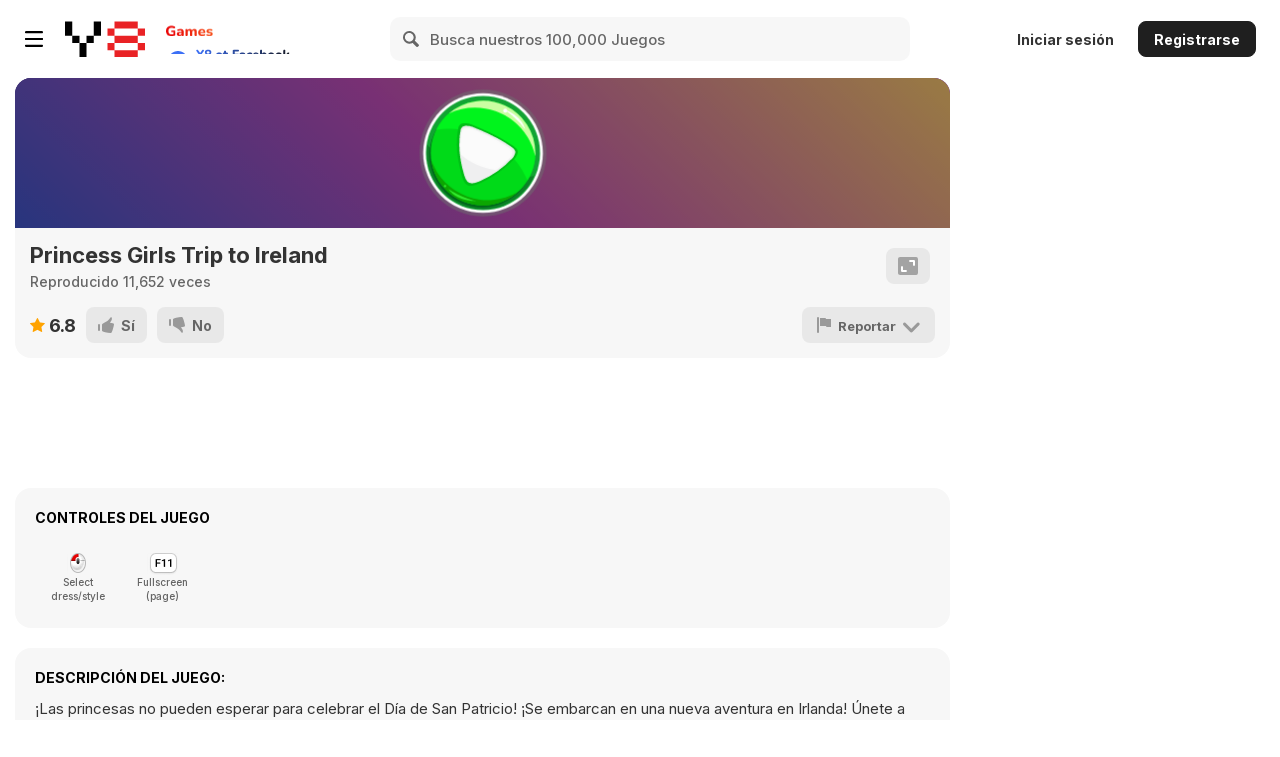

--- FILE ---
content_type: text/html
request_url: https://cdn.witchhut.com/html5/games/princess-girls-trip-to-ireland/263.html?key=y8&value=default
body_size: 1615
content:
<!DOCTYPE HTML>
<html lang="en">
<head>
	<meta charset="UTF-8" />
	<meta name="viewport" content="user-scalable=no, width=device-width, initial-scale=1, minimum-scale=1, maximum-scale=1" />
	<title>princess-girls-trip-to-ireland</title>

	<script>
		var WitchSDK = {};
		var control_hash = 'WWxjNWFreHVjRE5pTTJOellsYzVha3h1VWpGaFIyaHFaRWRzTTB4SE1YWlplVFV3WVZkMGQxbFlVbmRaV0ZFOQ==';
	</script>
	<script src="https://cdn.taptapkit.com/sdk/ttksdk.js?20260119104134_612f99f2"></script>
	<script src="https://cdn.witchhut.com/html5/games-api/witch-sdk/witchSDK.js?20260119104134_612f99f2"></script>

	<script>
	var gameCfg =
	{
	framework: 'phaser', frameworkVersion: '3.18.1', atlasCount: 0,
	pid: 0, gid: 409, dev: 1,
	slugDb: 'princess-girls-trip-to-ireland', nameDb: 'Princess Girls Trip to Ireland', widthDb: 800, heightDb: 600,
	premium: 0, endless: 0, has_intro:1, theme:'girls', buster: 'a4458383',
	upNextGames: [{s:'fashion-maximalist-makeover', n:'Fashion Maximalist Makeover'},{s:'princess-housewarming-party', n:'Princess Housewarming Party'},{s:'princess-trash-the-dress-party', n:'Princess Trash The Dress Party'},{s:'eco-friendly-lifestyle-for-princesses', n:'Eco-Friendly Lifestyle for Princesses'},{s:'clawdia-wolfgirl-hairstyle-challenge', n:'Clawdia Wolfgirl Hairstyle Challenge'},{s:'exotic-princess-fashion', n:'Exotic Princess Fashion'},{s:'fashionistas-diy-corset-makeover', n:'Fashionistas DIY Corset Makeover'},{s:'princess-cute-beads-summer-jewelry', n:'Princess Cute Beads Summer Jewelry'},{s:'celebrity-fall-pumpkin-spice-looks', n:'Celebrity Fall Pumpkin Spice Looks'},{s:'princess-from-catwalk-to-everyday-fashion', n:'Princess From Catwalk to Everyday Fashion'},{s:'ocean-expedition-with-princesses', n:'Ocean Expedition With Princesses'},{s:'hailey-in-multiverse-adventure', n:'Hailey In Multiverse Adventure'}],
 	branding:{partnerLogoImage:'', thumbnailsSlugs: ["princess-spring-cleaning","princess-cottage-core-vs-mermaid-core-rivals","princess-hidden-life","princess-flower-fashion-look","princesses-moving-house-deco"]},
	hash: '[base64]',
	libs: []
	}
	var adsCfg = {pid:'', acc:'', acc0:'', adBlocked: false, capping: 120, prerollActive: true, midrollActive: true, midrollLocation: 'start_stage, unlock_reward', dfpCustomVars: '', hasBackupAd: true, refresh: false, disableAds: false };
	WitchSDK.initPage(gameCfg,adsCfg);
	</script>

</head>

<body>

<script src="//cdnjs.cloudflare.com/ajax/libs/phaser/3.18.1/phaser.min.js"></script>

<script defer src="https://static.cloudflareinsights.com/beacon.min.js/vcd15cbe7772f49c399c6a5babf22c1241717689176015" integrity="sha512-ZpsOmlRQV6y907TI0dKBHq9Md29nnaEIPlkf84rnaERnq6zvWvPUqr2ft8M1aS28oN72PdrCzSjY4U6VaAw1EQ==" data-cf-beacon='{"version":"2024.11.0","token":"88cfe372cab443519d33a6871412fad6","server_timing":{"name":{"cfCacheStatus":true,"cfEdge":true,"cfExtPri":true,"cfL4":true,"cfOrigin":true,"cfSpeedBrain":true},"location_startswith":null}}' crossorigin="anonymous"></script>
</body>
</html>

--- FILE ---
content_type: application/javascript
request_url: https://cdn.witchhut.com/html5/games/princess-girls-trip-to-ireland/game.js
body_size: 29002
content:
var Phaser;
var level = 1;
var pageNo = 0;
var firstTime = true;
var bgmusic;
var isMuted = false;
var i = 0;
var sno = 0;
var loadFinish = false
var soundMuted = false
var settings = {
    game_id: 'princess-girls-trip-to-ireland',
    game_name: 'Princess Girls Trip To Ireland',
    game_size: '800x600',
    pauseSoundCallback: function () {
        soundMuted = isMuted;
        if (!isMuted) {
            soundMuted = true
            music.pause()
            mute.setFrame("button_music_off")
        }
    },
    resumeSoundCallback: function () {
        if (!isMuted) {
            music.resume()
            mute.setFrame("button_music_on")
        } else {
            music.pause()
            mute.setFrame("button_music_off")
        }
    },
    blockClicksCallback: function () {
        hitobject.visible = true
    },
    allowClicksCallback: function () {
        hitobject.visible = false
    }
}
var testing = false;
WitchSDK.initGame(settings, testing);
var brandingMaterials = WitchSDK.getBrandingMaterials();
var preloaderLogo1 = brandingMaterials.preloaderLogo.image;
var html5GamesButton1 = brandingMaterials.html5GamesButton.image;
var partnerLogo1 = brandingMaterials.partnerLogo.image;
var coverLogo1 = brandingMaterials.coverLogo.image;
var inGameLogo1 = brandingMaterials.inGameLogo.image;
var thumbnails1 = brandingMaterials.thumbnails[0].image;
var thumbnails2 = brandingMaterials.thumbnails[1].image;
var moreGamesButton1 = brandingMaterials.moreGamesButton.image;
var buttonjson = WitchSDK.getUI().jsonURL
var buttonimage = WitchSDK.getUI().imageURL
var adcount = 0
var adcount1 = 0
var bootState = new Phaser.Class({
    Extends: Phaser.Scene,
    initialize: function bootState() {
        Phaser.Scene.call(this, {
            key: 'bootState'
        });
    },
    preload: function () {
        adcount = 0
        adcount1 = 0
        this.load.crossOrigin = 'anonymous';
        if (brandingMaterials.preloaderLogo.display == true && brandingMaterials.preloaderLogo.image != undefined) {
            this.load.image('preloaderLogo1', preloaderLogo1);
        }
        this.load.atlas('uiButton', buttonimage, buttonjson);
    },
    create: function () {
        this.cameras.main.setBackgroundColor('#FFFFFF')
        this.scene.start('preLoader');
    }
});
var preLoader = new Phaser.Class({
    Extends: Phaser.Scene,
    initialize: function preLoader() {
        Phaser.Scene.call(this, {
            key: 'preLoader'
        });
    },
    preload: function () {},
    create: function () {
        this.cameras.main.setBackgroundColor('#FFFFFF')
        if (brandingMaterials.preloaderLogo.display == true && brandingMaterials.preloaderLogo.image != undefined) {
            preloaderLogo1 = this.add.image(400, 300, 'preloaderLogo1').setInteractive({
                pixelPerfect: true,
                useHandCursor: true
            })
            preloaderLogo1.setOrigin(0.5);
            preloaderLogo1.on('pointerdown', brandingMaterials.preloaderLogo.onClick);
        }
        loaderbar = this.add.sprite(399, 480, 'uiButton').setFrame("preloader_bar")
        loaderbar.x -= 200;
        maskShape = this.make.graphics();
        maskShape.fillRect(307, 466, 189, 29);
        maskShape.fillStyle(0x0000ff, 1);
        loaderbar.mask = new Phaser.Display.Masks.GeometryMask(loaderbar, maskShape);
        continuebtn = this.add.sprite(399, 480, 'uiButton').setFrame("continue-button").setInteractive({
            pixelPerfect: true,
            useHandCursor: true
        })
        continuebtn.setScale(1.1)
        continuebtn.visible = false
        WitchSDK.recordEvent(WitchSDK.Events.PRELOAD_START);
        this.load.on('progress', function (value) {
            loaderbar.x = 200 + parseInt(parseFloat(value / 1) * 200);
        });
        this.load.on('complete', function () {
            WitchSDK.recordEvent(WitchSDK.Events.PRELOAD_END);
            if (pageNo == 0) {
                continuebtn.visible = true
                continuebtn.on('pointerover', function () {
                    continuebtn.setScale(1.12)
                }, this);
                continuebtn.on('pointerout', function () {
                    continuebtn.setScale(1.1)
                }, this);
                continuebtn.once('pointerdown', function () {
                    preloaderLogo1.destroy();
                    continuebtn.destroy();
                    loaderbar.destroy();
                    this.scene.scene.stop('preLoader')
                    game.scene.start('titleScreen');
                }, this);
            } else {
                loadFinish = true;
            }
        });
        if (brandingMaterials.html5GamesButton.display == true && brandingMaterials.html5GamesButton.image != undefined) {
            this.load.image('html5GamesButton1', html5GamesButton1);
        }
        if (brandingMaterials.partnerLogo.display == true && brandingMaterials.partnerLogo.image != undefined) {
            this.load.image('partnerLogo1', partnerLogo1);
        }
        if (brandingMaterials.coverLogo.display == true && brandingMaterials.coverLogo.image != undefined) {
            this.load.image('coverLogo1', coverLogo1);
        }
        if (brandingMaterials.inGameLogo.display == true && brandingMaterials.inGameLogo.image != undefined) {
            this.load.image('inGameLogo1', inGameLogo1);
        }

        this.load.image('titlescreenbg', 'assets/titlescreen/background.jpg');
        this.load.image('hitobject', 'assets/titlescreen/hitobject.png');
        this.load.audio('boden', ['assets/audio/bmusic.mp3', 'assets/audio/bmusic.ogg']);
        this.load.audio('clickss', ['assets/audio/click.mp3', 'assets/audio/click.ogg']);
        this.load.audio('takephoto', ['assets/audio/photo.mp3', 'assets/audio/photo.ogg']);
        this.load.audio('glittersound', ['assets/audio/glitter.mp3', 'assets/audio/glitter.ogg']);
        this.load.image('titlepanel', 'assets/titlescreen/titlepanel.png');
        this.load.image('title1', 'assets/titlescreen/title1.png');
        this.load.image('title2', 'assets/titlescreen/title2.png');
        this.load.image('title3', 'assets/titlescreen/title3.png');
        this.load.image('title4', 'assets/titlescreen/title4.png');
        this.load.image('obj1', 'assets/titlescreen/obj1.png');
        this.load.image('obj2', 'assets/titlescreen/obj2.png');
        this.load.image('obj3', 'assets/titlescreen/obj3.png');
        this.load.image('obj4', 'assets/titlescreen/obj4.png');
        this.load.image('obj5', 'assets/titlescreen/obj5.png');
        this.load.image('transition', 'assets/transition/transition.png');
        for (i = 1; i <= 30; i++) {
            this.load.image('transition' + i, 'assets/transition/transition' + i + '.png');
        }
        this.load.image('storybackground', 'assets/storyboard/background.png');
        this.load.image('storydoll3', 'assets/storyboard/doll3.png');
        this.load.image('storydoll1', 'assets/storyboard/doll1.png');
        this.load.image('storydoll2', 'assets/storyboard/doll2.png');
        this.load.image('storydoll4', 'assets/storyboard/doll4.png');
        this.load.image('speech1', 'assets/storyboard/speech1.png');
        this.load.image('speech2', 'assets/storyboard/speech2.png');
        this.load.image('speech3', 'assets/storyboard/speech3.png');
        this.load.image('speech4', 'assets/storyboard/speech4.png');
        this.load.spritesheet('staranimation', 'assets/level2/staranimation.png', {
            frameWidth: 253,
            frameHeight: 562
        });
        this.load.spritesheet('glitter', 'assets/level1/gilter.png', {
            frameWidth: 432,
            frameHeight: 439
        });
        this.load.image('level1cupboard1', 'assets/level1/cupboard1.png');
        this.load.image('level1cupboard2', 'assets/level1/cupboard2.png');
        for (i = 1; i <= 6; i++) {
            this.load.image('aitem' + i, 'assets/level1/doll1/aitem' + i + '.png');
        }
        for (i = 1; i <= 6; i++) {
            this.load.image('eitem' + i, 'assets/level1/doll2/eitem' + i + '.png');
        }
        for (i = 1; i <= 6; i++) {
            this.load.image('ditem' + i, 'assets/level1/doll3/ditem' + i + '.png');
        }
        for (i = 1; i <= 6; i++) {
            this.load.image('citem' + i, 'assets/level1/doll4/citem' + i + '.png');
        }
        this.load.image('levelbackground', 'assets/levelselect/background.jpg');
        this.load.image('leveltick', 'assets/levelselect/tick.png');
        this.load.image('levellock', 'assets/levelselect/lock.png');
        this.load.spritesheet('level1', 'assets/levelselect/level1.png', {
            frameWidth: 260,
            frameHeight: 287
        });
        this.load.spritesheet('level2', 'assets/levelselect/level2.png', {
            frameWidth: 260,
            frameHeight: 287
        });
        this.load.spritesheet('level3', 'assets/levelselect/level3.png', {
            frameWidth: 260,
            frameHeight: 287
        });
        this.load.spritesheet('level4', 'assets/levelselect/level4.png', {
            frameWidth: 260,
            frameHeight: 287
        });

        //level1
        this.load.image('level1body', 'assets/level1/doll1/body.png');
        this.load.spritesheet('level1eye1', 'assets/level1/doll1/eye1.png', {
            frameWidth: 26,
            frameHeight: 32
        });
        this.load.spritesheet('level1eye2', 'assets/level1/doll1/eye2.png', {
            frameWidth: 46,
            frameHeight: 40
        });
        this.load.spritesheet('level1ebrow', 'assets/level1/doll1/ebrow.png', {
            frameWidth: 122,
            frameHeight: 62
        });
        this.load.spritesheet('level1blush', 'assets/level1/doll1/blush.png', {
            frameWidth: 122,
            frameHeight: 62
        });
        this.load.spritesheet('level1lips', 'assets/level1/doll1/lips.png', {
            frameWidth: 122,
            frameHeight: 62
        });
        this.load.image('level1toplayer', 'assets/level1/doll1/toplayer.png');
        this.load.spritesheet('level1eshade', 'assets/level1/doll1/eshade.png', {
            frameWidth: 122,
            frameHeight: 70
        });
        this.load.spritesheet('level1elash', 'assets/level1/doll1/elash.png', {
            frameWidth: 121,
            frameHeight: 49
        });
        this.load.image('level1hair', 'assets/level1/doll1/hair.png');
        //        adlock
        this.load.image('adlock', 'assets/adlock/adlock.png');
        this.load.image('adbubble', 'assets/adlock/adbubble.png');
        this.load.image('close', 'assets/adlock/close.png');
        this.load.image('watch', 'assets/adlock/watch.png');
        this.load.image('cupboardno', 'assets/adlock/cupboardno.png');
        this.load.image('numberpad', 'assets/adlock/numberpad.png');
        this.load.image('arielbackground1', 'assets/level2/cupboard1/background.jpg');
        this.load.image('bellebackground1', 'assets/level2/cupboard2/background.jpg');
        this.load.image('annabackground1', 'assets/level2/cupboard3/background.jpg');
        this.load.image('rapunzelbackground1', 'assets/level2/cupboard4/background.jpg');
        this.load.image('arbhair', 'assets/level2/cupboard1/doll/arbhair.png');
        this.load.image('rbhair', 'assets/level2/cupboard4/doll/rbhair.png');
        this.load.spritesheet('arielbhair', 'assets/level2/cupboard1/doll/bhair.png', {
            frameWidth: 169,
            frameHeight: 233
        });
        this.load.spritesheet('arielbacc', 'assets/level2/cupboard1/doll/bacc.png', {
            frameWidth: 178,
            frameHeight: 119
        });
        this.load.image('arielbody', 'assets/level2/cupboard1/doll/body.png');
        this.load.spritesheet('arieleye1', 'assets/level2/cupboard1/doll/eye1.png', {
            frameWidth: 19,
            frameHeight: 23
        });
        this.load.spritesheet('arieleye2', 'assets/level2/cupboard1/doll/eye2.png', {
            frameWidth: 19,
            frameHeight: 23
        });
        this.load.spritesheet('arielebrow', 'assets/level2/cupboard1/doll/ebrow.png', {
            frameWidth: 66,
            frameHeight: 20
        });
        this.load.spritesheet('arielblush', 'assets/level2/cupboard1/doll/blush.png', {
            frameWidth: 72,
            frameHeight: 39
        });
        this.load.spritesheet('ariellips', 'assets/level2/cupboard1/doll/lips.png', {
            frameWidth: 67,
            frameHeight: 44
        });
        this.load.spritesheet('arieleshade', 'assets/level2/cupboard1/doll/eshade.png', {
            frameWidth: 73,
            frameHeight: 29
        });
        this.load.image('arieltoplayer', 'assets/level2/cupboard1/doll/toplayer.png');
        this.load.image('arielhand', 'assets/level2/cupboard1/doll/hand.png');
        this.load.spritesheet('arielelash', 'assets/level2/cupboard1/doll/elash.png', {
            frameWidth: 69,
            frameHeight: 28
        });
        this.load.spritesheet('arielhair', 'assets/level2/cupboard1/doll/hair.png', {
            frameWidth: 163,
            frameHeight: 235
        });
        this.load.spritesheet('arielshoe', 'assets/level2/cupboard1/doll/shoe.png', {
            frameWidth: 195,
            frameHeight: 146
        });
        this.load.spritesheet('arielshoes', 'assets/level2/cupboard1/doll/shoe.png', {
            frameWidth: 195,
            frameHeight: 146
        });
        this.load.spritesheet('arieldress', 'assets/level2/cupboard1/doll/dress.png', {
            frameWidth: 270,
            frameHeight: 446
        });
        this.load.spritesheet('arielacc', 'assets/level2/cupboard1/doll/acc.png', {
            frameWidth: 193,
            frameHeight: 364
        });
        this.load.spritesheet('arielface', 'assets/level2/cupboard1/doll/arielface.png', {
            frameWidth: 149,
            frameHeight: 183
        });
        //work
        this.load.spritesheet('bellebacc', 'assets/level2/cupboard2/doll/bacc.png', {
            frameWidth: 123,
            frameHeight: 117
        });
        this.load.spritesheet('bellebhair', 'assets/level2/cupboard2/doll/bhair.png', {
            frameWidth: 171,
            frameHeight: 304
        });
        this.load.image('bellebody', 'assets/level2/cupboard2/doll/body.png');
        this.load.spritesheet('belleeye1', 'assets/level2/cupboard2/doll/eye1.png', {
            frameWidth: 23,
            frameHeight: 21
        });
        this.load.spritesheet('belleeye2', 'assets/level2/cupboard2/doll/eye2.png', {
            frameWidth: 23,
            frameHeight: 21
        });
        this.load.spritesheet('belleebrow', 'assets/level2/cupboard2/doll/ebrow.png', {
            frameWidth: 62,
            frameHeight: 25
        });
        this.load.spritesheet('belleblush', 'assets/level2/cupboard2/doll/blush.png', {
            frameWidth: 71,
            frameHeight: 35
        });
        this.load.spritesheet('bellelips', 'assets/level2/cupboard2/doll/lips.png', {
            frameWidth: 71,
            frameHeight: 35
        });
        this.load.spritesheet('belleeshade', 'assets/level2/cupboard2/doll/eshade.png', {
            frameWidth: 77,
            frameHeight: 36
        });
        this.load.image('belletoplayer', 'assets/level2/cupboard2/doll/toplayer.png');
        this.load.image('bellehand', 'assets/level2/cupboard2/doll/hand.png');
        this.load.image('bellehand1', 'assets/level2/cupboard2/doll/hand1.png');
        this.load.spritesheet('belleelash', 'assets/level2/cupboard2/doll/elash.png', {
            frameWidth: 72,
            frameHeight: 36
        });
        this.load.spritesheet('bellehair', 'assets/level2/cupboard2/doll/hair.png', {
            frameWidth: 171,
            frameHeight: 294
        });
        this.load.spritesheet('belleshoe', 'assets/level2/cupboard2/doll/shoe.png', {
            frameWidth: 183,
            frameHeight: 105
        });
        this.load.spritesheet('belledress', 'assets/level2/cupboard2/doll/dress.png', {
            frameWidth: 298,
            frameHeight: 440
        });
        this.load.spritesheet('belleacc', 'assets/level2/cupboard2/doll/acc.png', {
            frameWidth: 162,
            frameHeight: 309
        });
        this.load.spritesheet('belleface', 'assets/level2/cupboard2/doll/belleface.png', {
            frameWidth: 150,
            frameHeight: 188
        });
        //anna

        this.load.spritesheet('annabhair', 'assets/level2/cupboard3/doll/bhair.png', {
            frameWidth: 140,
            frameHeight: 265
        });
        this.load.spritesheet('annabacc', 'assets/level2/cupboard3/doll/bacc.png', {
            frameWidth: 164,
            frameHeight: 99
        });
        this.load.image('annabody', 'assets/level2/cupboard3/doll/body.png');
        this.load.spritesheet('annaeye1', 'assets/level2/cupboard3/doll/eye1.png', {
            frameWidth: 29,
            frameHeight: 29
        });
        this.load.spritesheet('annaeye2', 'assets/level2/cupboard3/doll/eye2.png', {
            frameWidth: 29,
            frameHeight: 29
        });
        this.load.spritesheet('annaebrow', 'assets/level2/cupboard3/doll/ebrow.png', {
            frameWidth: 66,
            frameHeight: 29
        });
        this.load.spritesheet('annablush', 'assets/level2/cupboard3/doll/blush.png', {
            frameWidth: 74,
            frameHeight: 41
        });
        this.load.spritesheet('annalips', 'assets/level2/cupboard3/doll/lips.png', {
            frameWidth: 53,
            frameHeight: 41
        });
        this.load.spritesheet('annaeshade', 'assets/level2/cupboard3/doll/eshade.png', {
            frameWidth: 76,
            frameHeight: 41
        });
        this.load.image('annatoplayer', 'assets/level2/cupboard3/doll/toplayer.png');
        this.load.image('annahand', 'assets/level2/cupboard3/doll/hand.png');
        this.load.spritesheet('annaelash', 'assets/level2/cupboard3/doll/elash.png', {
            frameWidth: 83,
            frameHeight: 42
        });
        this.load.spritesheet('annahair', 'assets/level2/cupboard3/doll/hair.png', {
            frameWidth: 166,
            frameHeight: 265
        });
        this.load.spritesheet('annashoe', 'assets/level2/cupboard3/doll/shoe.png', {
            frameWidth: 248,
            frameHeight: 131
        });
        this.load.spritesheet('annadress', 'assets/level2/cupboard3/doll/dress.png', {
            frameWidth: 248,
            frameHeight: 448
        });
        this.load.spritesheet('annaacc', 'assets/level2/cupboard3/doll/acc.png', {
            frameWidth: 197,
            frameHeight: 339
        });
        this.load.spritesheet('annaface', 'assets/level2/cupboard3/doll/annaface.png', {
            frameWidth: 157,
            frameHeight: 207
        });

        //rapunzel
        this.load.spritesheet('rapunzelbacc', 'assets/level2/cupboard4/doll/bacc.png', {
            frameWidth: 152,
            frameHeight: 111
        });
        this.load.spritesheet('rapunzelbacc1', 'assets/level2/cupboard4/doll/bacc1.png', {
            frameWidth: 77,
            frameHeight: 188
        });
        this.load.spritesheet('rapunzelbhair', 'assets/level2/cupboard4/doll/bhair.png', {
            frameWidth: 170,
            frameHeight: 259
        });
        this.load.image('rapunzelbody', 'assets/level2/cupboard4/doll/body.png');
        this.load.spritesheet('rapunzeleye1', 'assets/level2/cupboard4/doll/eye1.png', {
            frameWidth: 23,
            frameHeight: 27
        });
        this.load.spritesheet('rapunzeleye2', 'assets/level2/cupboard4/doll/eye2.png', {
            frameWidth: 23,
            frameHeight: 27
        });
        this.load.spritesheet('rapunzelebrow', 'assets/level2/cupboard4/doll/ebrow.png', {
            frameWidth: 76,
            frameHeight: 17
        });
        this.load.spritesheet('rapunzelblush', 'assets/level2/cupboard4/doll/blush.png', {
            frameWidth: 76,
            frameHeight: 37
        });
        this.load.spritesheet('rapunzellips', 'assets/level2/cupboard4/doll/lips.png', {
            frameWidth: 53,
            frameHeight: 31
        });
        this.load.spritesheet('rapunzeleshade', 'assets/level2/cupboard4/doll/eshade.png', {
            frameWidth: 82,
            frameHeight: 28
        });
        this.load.image('rapunzeltoplayer', 'assets/level2/cupboard4/doll/toplayer.png');
        this.load.spritesheet('rapunzelelash', 'assets/level2/cupboard4/doll/elash.png', {
            frameWidth: 82,
            frameHeight: 45
        });
        this.load.spritesheet('rapunzelhair', 'assets/level2/cupboard4/doll/hair.png', {
            frameWidth: 169,
            frameHeight: 253
        });
        this.load.spritesheet('rapunzelshoe', 'assets/level2/cupboard4/doll/shoe.png', {
            frameWidth: 178,
            frameHeight: 82
        });
        this.load.spritesheet('rapunzeldress', 'assets/level2/cupboard4/doll/dress.png', {
            frameWidth: 250,
            frameHeight: 440
        });
        this.load.spritesheet('rapunzelacc', 'assets/level2/cupboard4/doll/acc.png', {
            frameWidth: 150,
            frameHeight: 331
        });
        this.load.spritesheet('rapunzelface', 'assets/level2/cupboard4/doll/rapunzelface.png', {
            frameWidth: 142,
            frameHeight: 179
        });

        this.load.spritesheet('cupboard', 'assets/level2/cupboard1/cupboard.png', {
            frameWidth: 307,
            frameHeight: 548
        });









        this.load.image('endbackground', 'assets/endscreen/background.jpg');
        this.load.image('ball', 'assets/endscreen/star.png')
        if (brandingMaterials.thumbnails[0].display == true && brandingMaterials.thumbnails[0].image != undefined) {
            this.load.image('thumbnails1', thumbnails1);
        }
        if (brandingMaterials.thumbnails[1].display == true && brandingMaterials.thumbnails[1].image != undefined) {
            this.load.image('thumbnails2', thumbnails2);
        }
        if (brandingMaterials.moreGamesButton.display == true && brandingMaterials.moreGamesButton.image != undefined) {
            this.load.image('moreGamesButton1', moreGamesButton1);
        }
        this.load.start();
    }
});
var startgame1 = false;
var storyboard = false;
var marr = [0, 0, 0, 0, 0, 0, 0, 0, 0, 0, 0, 0, 0, 0, 0, 0, 0, 0]
var darr = [0, 0, 0, 0, 0, 0, 0, 0, 0, 0, 0, 0, 0, 0, 0, 0, 0, 0]
var levelEnter = false
var i = 0;
var t1;
var titleScreen = new Phaser.Class({
    Extends: Phaser.Scene,
    initialize: function titleScreen() {
        Phaser.Scene.call(this, {
            key: 'titleScreen'
        });
    },
    preload: function () {
        levelEnter = false
        pageNo = 1;
        startgame1 = false;
        storyboard = false;
        setcount = false
        level = 1
        max = 0;
        update_interval = 4 * 60;
        i = 0;
        marr = [0, 0, 0, 0, 0, 0, 0, 0, 0, 0, 0, 0, 0, 0, 0, 0, 0, 0]
        marr1 = [0, 0, 0, 0, 0, 0, 0, 0, 0, 0, 0, 0, 0, 0, 0, 0, 0, 0]
        marr2 = [0, 0, 0, 0, 0, 0, 0, 0, 0, 0, 0, 0, 0, 0, 0, 0, 0, 0]
        marr3 = [0, 0, 0, 0, 0, 0, 0, 0, 0, 0, 0, 0, 0, 0, 0, 0, 0, 0]
        marr4 = [0, 0, 0, 0, 0, 0, 0, 0, 0, 0, 0, 0, 0, 0, 0, 0, 0, 0]
        darr = [0, 0, 0, 0, 0, 0, 0, 0, 0, 0, 0, 0, 0, 0, 0, 0, 0, 0]
        darr1 = [0, 0, 0, 0, 0, 0, 0, 0, 0, 0, 0, 0, 0, 0, 0, 0, 0, 0]
        darr2 = [0, 0, 0, 0, 0, 0, 0, 0, 0, 0, 0, 0, 0, 0, 0, 0, 0, 0]
        darr3 = [0, 0, 0, 0, 0, 0, 0, 0, 0, 0, 0, 0, 0, 0, 0, 0, 0, 0]
        darr4 = [0, 0, 0, 0, 0, 0, 0, 0, 0, 0, 0, 0, 0, 0, 0, 0, 0, 0]
        dollcount = 0
        loadFinish = false
        this.load.image('titlescreenbg', 'assets/titlescreen/background.jpg');
        this.load.image('hitobject', 'assets/titlescreen/hitobject.png');
    },
    create: function () {
        WitchSDK.recordEvent(WitchSDK.Events.MAIN_MENU);
        titlescreenbg = this.add.image(400, 300, 'titlescreenbg');
        titlescreenbg.setOrigin(0.5);
        arielbacc = this.add.sprite(246, 127.50, 'arielbacc').setOrigin(0.5, 0.5)
        arielbacc1 = this.add.sprite(246, 127.50, 'arielbacc').setOrigin(0.5, 0.5)
        arielbody = this.add.image(248.5, 394, 'arielbody').setOrigin(0.5, 0.5)
        arieleye1 = this.add.sprite(216.5, 163.5, 'arieleye1').setOrigin(0.5, 0.5)
        arieleye2 = this.add.sprite(250.5, 163.5, 'arieleye2').setOrigin(0.5, 0.5)
        arielebrow = this.add.sprite(235, 151, 'arielebrow').setOrigin(0.5, 0.5)
        arielblush = this.add.sprite(236, 177.5, 'arielblush').setOrigin(0.5, 0.5)
        ariellips = this.add.sprite(233.5, 190, 'ariellips').setOrigin(0.5, 0.5)
        arieltoplayer = this.add.image(236, 165, 'arieltoplayer').setOrigin(0.5, 0.5)
        arieleshade = this.add.sprite(236.5, 161.5, 'arieleshade').setOrigin(0.5, 0.5)
        arielelash = this.add.sprite(233.5, 164, 'arielelash').setOrigin(0.5, 0.5)
        arielshoe = this.add.sprite(269.5, 613, 'arielshoe').setOrigin(0.5, 0.5)
        arieldress = this.add.sprite(243, 421, 'arieldress').setOrigin(0.5, 0.5)
        arielstudacc = this.add.sprite(245.5, 256, 'arielacc').setOrigin(0.5, 0.5)
        arielglassacc = this.add.sprite(245.5, 256, 'arielacc').setOrigin(0.5, 0.5)
        arielbagacc = this.add.sprite(245.5, 256, 'arielacc').setOrigin(0.5, 0.5)
        arielcapacc = this.add.sprite(245.5, 256, 'arielacc').setOrigin(0.5, 0.5)
        arielcameraacc = this.add.sprite(245.5, 256, 'arielacc').setOrigin(0.5, 0.50)
        arielchainacc = this.add.sprite(245.5, 256, 'arielacc').setOrigin(0.5, 0.5)
        arielhair = this.add.sprite(250.5, 200.5, 'arielhair').setOrigin(0.5, 0.5)
        arielface = this.add.sprite(237.5, 142.5, 'arielface').setOrigin(0, 0)
        arielhand = this.add.sprite(239, 334.5, 'arielhand').setOrigin(0.5, 0.5)
        arielebrow.setFrame(marr1[1])
        arielblush.setFrame(marr1[1])
        arielelash.setFrame(marr1[1])
        arieleye1.setFrame(marr1[1])
        arieleye2.setFrame(marr1[1])
        ariellips.setFrame(marr1[1] * 3)
        arieleshade.setFrame(marr1[1] * 2)





        var arieldollgroup = this.add.container(0, 0);
        arieldollgroup.add([arielbacc, arielbacc1, arielbody, arieleye1, arieleye2, arieltoplayer, arieleshade, arielebrow, arielelash, arielblush, ariellips, arielshoe, arieldress, arielbagacc, arielcameraacc, arielchainacc, arielhand, arielhair, arielstudacc, arielglassacc, arielcapacc, arielface]);
        arieldollgroup.x = -400
        arieldollgroup.y = 10
        var tween1 = this.tweens.add({
            targets: arieleye1,
            x: arieleye1.x - 2,
            ease: 'Linear',
            duration: 300,
            delay: 2400,
            callbackScope: this,
        });
        var tween2 = this.tweens.add({
            targets: arieleye2,
            x: arieleye2.x - 2,
            ease: 'Linear',
            duration: 300,
            delay: 2400,
            onComplete: arieleyestartani1,
            callbackScope: this
        });

        function arieleyestartani1() {
            this.tweens.add({
                targets: arieleye1,
                x: arieleye1.x + 2,
                ease: 'Linear',
                duration: 300,
                delay: 3000,
                callbackScope: this
            });
            this.tweens.add({
                targets: arieleye2,
                x: arieleye2.x + 2,
                ease: 'Linear',
                duration: 300,
                delay: 3000,
                onComplete: arieleyestartani2,
                callbackScope: this,
            })
        }

        function arieleyestartani2() {
            this.tweens.add({
                targets: arieleye1,
                x: arieleye1.x - 2,
                ease: 'Linear',
                duration: 300,
                delay: 2400,
                callbackScope: this
            });
            this.tweens.add({
                targets: arieleye2,
                x: arieleye2.x - 2,
                ease: 'Linear',
                duration: 300,
                delay: 2400,
                onComplete: arieleyestartani1,
                callbackScope: this,
            })
        }
        arieleshad = this.time.addEvent({
            delay: 2000,
            callback: arieleblinkstart1,
            callbackScope: this
        });

        function arieleblinkstart1() {
            arieleshade.setFrame(marr1[1] * 2 + 1)
            arielelash.visible = false
            arieleshad = this.time.addEvent({
                delay: 200,
                callback: arieleblinkstart2,
                callbackScope: this
            });
        }

        function arieleblinkstart2() {
            arieleshade.setFrame(marr1[1] * 2)
            arielelash.visible = true
            arieleshad = this.time.addEvent({
                delay: 4000,
                callback: arieleblinkstart1,
                callbackScope: this
            });
        }
        ariellip = this.time.addEvent({
            delay: 1000,
            callback: ariellipsstart1,
            callbackScope: this
        });

        function ariellipsstart1() {
            ariellips.setFrame(marr1[1] * 3 + 1)
            ariellip = this.time.addEvent({
                delay: 100,
                callback: ariellipsstart2,
                callbackScope: this
            });
        }

        function ariellipsstart2() {
            ariellips.setFrame(marr1[1] * 3 + 2)
            ariellip = this.time.addEvent({
                delay: 2500,
                callback: ariellipsstart3,
                callbackScope: this
            });
        }

        function ariellipsstart3() {
            ariellips.setFrame(marr1[1] * 3 + 1)
            ariellip = this.time.addEvent({
                delay: 100,
                callback: ariellipsstart4,
                callbackScope: this
            });
        }

        function ariellipsstart4() {
            ariellips.setFrame(marr1[1] * 3)
            ariellip = this.time.addEvent({
                delay: 3000,
                callback: ariellipsstart1,
                callbackScope: this
            });
        }
        annabhair = this.add.image(247, 187.5, 'annabhair').setOrigin(0.5, 0.5)
        annabacc = this.add.image(241, 103.5, 'annabacc').setOrigin(0.5, 0.5)
        annabody = this.add.image(238.5, 369, 'annabody').setOrigin(0.5, 0.5)
        annaeye1 = this.add.sprite(224.5, 141.5, 'annaeye1').setOrigin(0.5, 0.5)
        annaeye2 = this.add.sprite(258.5, 139.5, 'annaeye2').setOrigin(0.5, 0.5)
        annaebrow = this.add.sprite(241, 129.5, 'annaebrow').setOrigin(0.5, 0.5)
        annablush = this.add.sprite(241, 155, 'annablush').setOrigin(0.5, 0.5)
        annalips = this.add.sprite(242.5, 165.5, 'annalips').setOrigin(0.5, 0.5)
        annatoplayer = this.add.image(243, 144, 'annatoplayer').setOrigin(0.5, 0.5)
        annaeshade = this.add.sprite(242, 141.5, 'annaeshade').setOrigin(0.5, 0.5)
        annaelash = this.add.sprite(243, 144, 'annaelash').setOrigin(0.5, 0.5)
        annashoe = this.add.sprite(226, 595.5, 'annashoe').setOrigin(0.5, 0.5)
        annadress = this.add.sprite(242, 397, 'annadress').setOrigin(0.5, 0.5)


        annachainacc = this.add.sprite(251.5, 220.5, 'annaacc').setOrigin(0.5, 0.5)
        annahair = this.add.sprite(249, 193.5, 'annahair').setOrigin(0.5, 0.5)
        annastudacc = this.add.sprite(251.5, 220.5, 'annaacc').setOrigin(0.5, 0.5)
        annaglassacc = this.add.sprite(251.5, 220.5, 'annaacc').setOrigin(0.5, 0.5)
        annacameraacc = this.add.sprite(251.5, 220.5, 'annaacc').setOrigin(0.5, 0.5)
        annacapacc = this.add.sprite(251.5, 220.5, 'annaacc').setOrigin(0.5, 0.5)
        annaface = this.add.sprite(247.5, 115.5, 'annaface').setOrigin(0.5, 0.5)
        annahand = this.add.sprite(264, 294, 'annahand').setOrigin(0.5, 0.5)
        annabagacc = this.add.sprite(251.5, 220.5, 'annaacc').setOrigin(0.5, 0.5)
        annaebrow.setFrame(marr3[1])
        annablush.setFrame(marr3[1])
        annaelash.setFrame(marr3[1])
        annaeye1.setFrame(marr3[1])
        annaeye2.setFrame(marr3[1])
        annalips.setFrame(marr3[1] * 3)
        annaeshade.setFrame(marr3[1] * 2)




        var annadollgroup = this.add.container(0, 0);
        annadollgroup.add([annabhair, annabacc, annabody, annaeye1, annaeye2, annatoplayer, annablush, annalips, annaeshade, annaebrow, annaelash, annadress, annashoe, annachainacc, annacameraacc, annabagacc, annahair, annahand, annastudacc, annaglassacc, annacapacc, annaface]);
        annadollgroup.x = -400
        annadollgroup.y = 40
        var tween1 = this.tweens.add({
            targets: annaeye1,
            x: annaeye1.x + 2,
            ease: 'Linear',
            duration: 300,
            delay: 2400,
            callbackScope: this,
        });
        var tween2 = this.tweens.add({
            targets: annaeye2,
            x: annaeye2.x + 2,
            ease: 'Linear',
            duration: 300,
            delay: 2400,
            onComplete: annaeyestartani1,
            callbackScope: this
        });

        function annaeyestartani1() {
            this.tweens.add({
                targets: annaeye1,
                x: annaeye1.x - 2,
                ease: 'Linear',
                duration: 300,
                delay: 3000,
                callbackScope: this
            });
            this.tweens.add({
                targets: annaeye2,
                x: annaeye2.x - 2,
                ease: 'Linear',
                duration: 300,
                delay: 3000,
                onComplete: annaeyestartani2,
                callbackScope: this,
            })
        }

        function annaeyestartani2() {
            this.tweens.add({
                targets: annaeye1,
                x: annaeye1.x + 2,
                ease: 'Linear',
                duration: 300,
                delay: 2400,
                callbackScope: this
            });
            this.tweens.add({
                targets: annaeye2,
                x: annaeye2.x + 2,
                ease: 'Linear',
                duration: 300,
                delay: 2400,
                onComplete: annaeyestartani1,
                callbackScope: this,
            })
        }
        annaeshad = this.time.addEvent({
            delay: 1500,
            callback: annaeblinkstart1,
            callbackScope: this
        });

        function annaeblinkstart1() {
            annaeshade.setFrame(marr2[1] * 2 + 1)
            annaelash.visible = false
            annaeshad = this.time.addEvent({
                delay: 200,
                callback: annaeblinkstart2,
                callbackScope: this
            });
        }

        function annaeblinkstart2() {
            annaeshade.setFrame(marr2[1] * 2)
            annaelash.visible = true
            annaeshad = this.time.addEvent({
                delay: 4000,
                callback: annaeblinkstart1,
                callbackScope: this
            });
        }
        annalip = this.time.addEvent({
            delay: 1000,
            callback: annalipsstart1,
            callbackScope: this
        });

        function annalipsstart1() {
            annalips.setFrame(marr2[1] * 3 + 1)
            annalip = this.time.addEvent({
                delay: 100,
                callback: annalipsstart2,
                callbackScope: this
            });
        }

        function annalipsstart2() {
            annalips.setFrame(marr2[1] * 3 + 2)
            annalip = this.time.addEvent({
                delay: 2500,
                callback: annalipsstart3,
                callbackScope: this
            });
        }

        function annalipsstart3() {
            annalips.setFrame(marr2[1] * 3 + 1)
            annalip = this.time.addEvent({
                delay: 100,
                callback: annalipsstart4,
                callbackScope: this
            });
        }

        function annalipsstart4() {
            annalips.setFrame(marr2[1] * 3)
            annalip = this.time.addEvent({
                delay: 3000,
                callback: annalipsstart1,
                callbackScope: this
            });
        }
        bellebacc1 = this.add.sprite(250.5, 124.5, 'bellebacc').setOrigin(0.5, 0.5)
        bellebhair = this.add.sprite(252, 216, 'bellebhair').setOrigin(0.5, 0.5)
        bellebody = this.add.image(245, 389, 'bellebody').setOrigin(0.5, 0.5)
        belleeye1 = this.add.sprite(231.5, 164.5, 'belleeye1').setOrigin(0.5, 0.5)
        belleeye2 = this.add.sprite(262.5, 165.5, 'belleeye2').setOrigin(0.5, 0.5)
        belleebrow = this.add.sprite(250, 155.5, 'belleebrow').setOrigin(0.5, 0.5)
        belleblush = this.add.sprite(250.5, 177.5, 'belleblush').setOrigin(0.5, 0.5)
        bellelips = this.add.sprite(250.5, 191.5, 'bellelips').setOrigin(0.5, 0.5)
        belletoplayer = this.add.image(250.5, 165, 'belletoplayer').setOrigin(0.5, 0.5)
        belleeshade = this.add.sprite(248.5, 164, 'belleeshade').setOrigin(0.5, 0.5)
        belleelash = this.add.sprite(249, 163, 'belleelash').setOrigin(0.5, 0.5)
        belleshoe = this.add.sprite(286, 653, 'belleshoe').setOrigin(0.5, 0.5)
        belledress = this.add.sprite(246, 416, 'belledress').setOrigin(0.5, 0.5)
        bellehand = this.add.sprite(200, 355.5, 'bellehand').setOrigin(0.5, 0.5)
        bellehair = this.add.sprite(247.5, 217, 'bellehair').setOrigin(0.5, 0.5)
        belleglassacc = this.add.sprite(258, 221.5, 'belleacc').setOrigin(0.5, 0.5)
        bellecameraacc = this.add.sprite(258, 221.5, 'belleacc').setOrigin(0.5, 0.5)
        bellestudacc = this.add.sprite(258, 221.5, 'belleacc').setOrigin(0.5, 0.5)
        bellecapacc = this.add.sprite(258, 221.5, 'belleacc').setOrigin(0.5, 0.5)
        bellechainacc = this.add.sprite(258, 221.5, 'belleacc').setOrigin(0.5, 0.5)
        belleface = this.add.sprite(248, 145, 'belleface').setOrigin(0.5, 0.5)
        belleebrow.setFrame(marr2[1])
        belleblush.setFrame(marr2[1])
        belleelash.setFrame(marr2[1])
        belleeye1.setFrame(marr2[1])
        belleeye2.setFrame(marr2[1])
        bellelips.setFrame(marr2[1] * 3)
        belleeshade.setFrame(marr2[1] * 2)





        var belledollgroup = this.add.container(0, 0);
        belledollgroup.add([bellebacc1, bellebhair, bellebody, belleeye1, belleeye2, belletoplayer, belleeshade, belleebrow, belleblush, bellelips, belleelash, belledress, belleshoe, bellehand, bellechainacc, bellecameraacc, bellehair, belleglassacc, bellestudacc, belleface]);
        belledollgroup.x = -400
        belledollgroup.y = 10
        var tween1 = this.tweens.add({
            targets: belleeye1,
            x: belleeye1.x + 2,
            ease: 'Linear',
            duration: 300,
            delay: 2400,
            callbackScope: this,
        });
        var tween2 = this.tweens.add({
            targets: belleeye2,
            x: belleeye2.x + 2,
            ease: 'Linear',
            duration: 300,
            delay: 2400,
            onComplete: belleeyestartani1,
            callbackScope: this
        });

        function belleeyestartani1() {
            this.tweens.add({
                targets: belleeye1,
                x: belleeye1.x - 2,
                ease: 'Linear',
                duration: 300,
                delay: 3000,
                callbackScope: this
            });
            this.tweens.add({
                targets: belleeye2,
                x: belleeye2.x - 2,
                ease: 'Linear',
                duration: 300,
                delay: 3000,
                onComplete: belleeyestartani2,
                callbackScope: this,
            })
        }

        function belleeyestartani2() {
            this.tweens.add({
                targets: belleeye1,
                x: belleeye1.x + 2,
                ease: 'Linear',
                duration: 300,
                delay: 2400,
                callbackScope: this
            });
            this.tweens.add({
                targets: belleeye2,
                x: belleeye2.x + 2,
                ease: 'Linear',
                duration: 300,
                delay: 2400,
                onComplete: belleeyestartani1,
                callbackScope: this,
            })
        }
        belleeshad = this.time.addEvent({
            delay: 800,
            callback: belleeblinkstart1,
            callbackScope: this
        });

        function belleeblinkstart1() {
            belleeshade.setFrame(marr3[1] * 2 + 1)
            belleelash.visible = false
            belleeshad = this.time.addEvent({
                delay: 200,
                callback: belleeblinkstart2,
                callbackScope: this
            });
        }

        function belleeblinkstart2() {
            belleeshade.setFrame(marr3[1] * 2)
            belleelash.visible = true
            belleeshad = this.time.addEvent({
                delay: 4000,
                callback: belleeblinkstart1,
                callbackScope: this
            });
        }
        bellelip = this.time.addEvent({
            delay: 1000,
            callback: bellelipsstart1,
            callbackScope: this
        });

        function bellelipsstart1() {
            bellelips.setFrame(marr3[1] * 3 + 1)
            bellelip = this.time.addEvent({
                delay: 100,
                callback: bellelipsstart2,
                callbackScope: this
            });
        }

        function bellelipsstart2() {
            bellelips.setFrame(marr3[1] * 3 + 2)
            bellelip = this.time.addEvent({
                delay: 2500,
                callback: bellelipsstart3,
                callbackScope: this
            });
        }

        function bellelipsstart3() {
            bellelips.setFrame(marr3[1] * 3 + 1)
            bellelip = this.time.addEvent({
                delay: 100,
                callback: bellelipsstart4,
                callbackScope: this
            });
        }

        function bellelipsstart4() {
            bellelips.setFrame(marr3[1] * 3)
            bellelip = this.time.addEvent({
                delay: 3000,
                callback: bellelipsstart1,
                callbackScope: this
            });
        }
        rapunzelbacc = this.add.sprite(244, 200, 'rapunzelbacc').setOrigin(0.5, 0.5)
        rapunzelbacc1 = this.add.sprite(244, 200, 'rapunzelbacc').setOrigin(0.5, 0.5)
        rapunzelbhair = this.add.sprite(245, 190.50, 'rapunzelbhair').setOrigin(0.5, 0.5)
        rapunzelbody = this.add.image(249, 355, 'rapunzelbody').setOrigin(0.5, 0.5)
        rapunzeleye1 = this.add.sprite(223.50, 137.50, 'rapunzeleye1').setOrigin(0.5, 0.5)
        rapunzeleye2 = this.add.sprite(260.50, 137.50, 'rapunzeleye2').setOrigin(0.5, 0.5)
        rapunzelebrow = this.add.sprite(240.00, 124.50, 'rapunzelebrow').setOrigin(0.5, 0.5)
        rapunzelblush = this.add.sprite(245, 155.50, 'rapunzelblush').setOrigin(0.5, 0.5)
        rapunzellips = this.add.sprite(241.5, 162.5, 'rapunzellips').setOrigin(0.5, 0.5)
        rapunzeltoplayer = this.add.image(238, 136.50, 'rapunzeltoplayer').setOrigin(0.5, 0.5)
        rapunzeleshade = this.add.sprite(242, 138.50, 'rapunzeleshade').setOrigin(0.5, 0.5)
        rapunzelelash = this.add.sprite(242, 136.5, 'rapunzelelash').setOrigin(0.5, 0.5)
        rapunzelshoe = this.add.sprite(211, 613, 'rapunzelshoe').setOrigin(0.5, 0.5)
        rapunzeldress = this.add.sprite(244, 394, 'rapunzeldress').setOrigin(0.5, 0.5)
        rapunzelhair = this.add.sprite(243.50, 188.50, 'rapunzelhair').setOrigin(0.5, 0.5)
        rapunzelglassacc = this.add.sprite(246, 214.50, 'rapunzelacc').setOrigin(0.5, 0.5)
        rapunzelbagacc = this.add.sprite(246, 214.50, 'rapunzelacc').setOrigin(0.5, 0.5)
        rapunzelstudacc = this.add.sprite(246, 214.50, 'rapunzelacc').setOrigin(0.5, 0.5)
        rapunzelchainacc = this.add.sprite(246, 214.50, 'rapunzelacc').setOrigin(0.5, 0.5)
        rapunzelcapacc = this.add.sprite(246, 214.50, 'rapunzelacc').setOrigin(0.5, 0.5)
        rapunzelcameraacc = this.add.sprite(246, 214.50, 'rapunzelacc').setOrigin(0.5, 0.5)
        rapunzelface = this.add.sprite(241, 114.50, 'rapunzelface').setOrigin(0.5, 0.5)
        rapunzelebrow.setFrame(marr4[1])
        rapunzelblush.setFrame(marr4[1])
        rapunzelelash.setFrame(marr4[1])
        rapunzeleye1.setFrame(marr4[1])
        rapunzeleye2.setFrame(marr4[1])
        rapunzellips.setFrame(marr4[1] * 3)
        rapunzeleshade.setFrame(marr4[1] * 2)


        var rapunzeldollgroup = this.add.container(0, 0);
        rapunzeldollgroup.add([rapunzelbacc, rapunzelbacc1, rapunzelbhair, rapunzelbody, rapunzeleye1, rapunzeleye2, rapunzeltoplayer, rapunzelblush, rapunzellips, rapunzeleshade, rapunzelebrow, rapunzelelash, rapunzelshoe, rapunzeldress, rapunzelbagacc, rapunzelchainacc, rapunzelhair, rapunzelglassacc, rapunzelstudacc, rapunzelcapacc, rapunzelface, rapunzelcameraacc]);
        rapunzeldollgroup.x = -400
        rapunzeldollgroup.y = 40
        var tween1 = this.tweens.add({
            targets: rapunzeleye1,
            x: rapunzeleye1.x + 2,
            ease: 'Linear',
            duration: 300,
            delay: 2400,
            callbackScope: this,
        });
        var tween2 = this.tweens.add({
            targets: rapunzeleye2,
            x: rapunzeleye2.x + 2,
            ease: 'Linear',
            duration: 300,
            delay: 2400,
            onComplete: rapunzeleyestartani1,
            callbackScope: this
        });

        function rapunzeleyestartani1() {
            this.tweens.add({
                targets: rapunzeleye1,
                x: rapunzeleye1.x - 2,
                ease: 'Linear',
                duration: 300,
                delay: 3000,
                callbackScope: this
            });
            this.tweens.add({
                targets: rapunzeleye2,
                x: rapunzeleye2.x - 2,
                ease: 'Linear',
                duration: 300,
                delay: 3000,
                onComplete: rapunzeleyestartani2,
                callbackScope: this,
            })
        }

        function rapunzeleyestartani2() {
            this.tweens.add({
                targets: rapunzeleye1,
                x: rapunzeleye1.x + 2,
                ease: 'Linear',
                duration: 300,
                delay: 2400,
                callbackScope: this
            });
            this.tweens.add({
                targets: rapunzeleye2,
                x: rapunzeleye2.x + 2,
                ease: 'Linear',
                duration: 300,
                delay: 2400,
                onComplete: rapunzeleyestartani1,
                callbackScope: this,
            })
        }
        rapunzeleshad = this.time.addEvent({
            delay: 800,
            callback: rapunzeleblinkstart1,
            callbackScope: this
        });

        function rapunzeleblinkstart1() {
            rapunzeleshade.setFrame(marr3[1] * 2 + 1)
            rapunzelelash.visible = false
            rapunzeleshad = this.time.addEvent({
                delay: 200,
                callback: rapunzeleblinkstart2,
                callbackScope: this
            });
        }

        function rapunzeleblinkstart2() {
            rapunzeleshade.setFrame(marr3[1] * 2)
            rapunzelelash.visible = true
            rapunzeleshad = this.time.addEvent({
                delay: 4000,
                callback: rapunzeleblinkstart1,
                callbackScope: this
            });
        }
        rapunzellip = this.time.addEvent({
            delay: 1000,
            callback: rapunzellipsstart1,
            callbackScope: this
        });

        function rapunzellipsstart1() {
            rapunzellips.setFrame(marr3[1] * 3 + 1)
            rapunzellip = this.time.addEvent({
                delay: 100,
                callback: rapunzellipsstart2,
                callbackScope: this
            });
        }

        function rapunzellipsstart2() {
            rapunzellips.setFrame(marr3[1] * 3 + 2)
            rapunzellip = this.time.addEvent({
                delay: 2500,
                callback: rapunzellipsstart3,
                callbackScope: this
            });
        }

        function rapunzellipsstart3() {
            rapunzellips.setFrame(marr3[1] * 3 + 1)
            rapunzellip = this.time.addEvent({
                delay: 100,
                callback: rapunzellipsstart4,
                callbackScope: this
            });
        }

        function rapunzellipsstart4() {
            rapunzellips.setFrame(marr3[1] * 3)
            rapunzellip = this.time.addEvent({
                delay: 3000,
                callback: rapunzellipsstart1,
                callbackScope: this
            });
        }
        var dollContainer = this.add.container(0, 0);
        dollContainer.add([arieldollgroup, annadollgroup, belledollgroup, rapunzeldollgroup])
        dollContainer.setScale(1)
        arieldress.setFrame(4)
        arielcameraacc.setFrame(3)
        arielbacc1.setFrame(1)
        arielstudacc.setFrame(1)
        arielhair.setFrame(2)
        annadress.setFrame(6)
        annastudacc.setFrame(6)
        annabhair.setFrame(4)
        annahair.setFrame(4)



        annashoe.setFrame(3)
        belledress.setFrame(3)
        bellehair.setFrame(2)
        bellebhair.setFrame(2)
        bellechainacc.setFrame(6)
        belleface.setFrame(1)
        rapunzeldress.setFrame(6)
        rapunzelhair.setFrame(2)
        rapunzelbhair.setFrame(2)
        rapunzelchainacc.setFrame(4)
        rapunzelface.setFrame(1)
        dollContainerani = this.time.addEvent({
            delay: 1500,
            callback: dollContaineranistart1,
            callbackScope: this
        });

        function dollContaineranistart1() {
            this.tweens.add({
                targets: belledollgroup,
                x: 40,
                ease: 'Back',
                duration: 300,
            });
            this.tweens.add({
                targets: annadollgroup,
                x: -120,
                ease: 'Back',
                duration: 300,
                delay: 200,
                onComplete: dollContaineranistart2,
                callbackScope: this
            });
        }

        function dollContaineranistart2() {
            dollContainerani = this.time.addEvent({
                delay: 3500,
                callback: dollContaineranistart3,
                callbackScope: this
            });
        }

        function dollContaineranistart3() {
            this.tweens.add({
                targets: belledollgroup,
                x: -400,
                ease: 'Back.easeIn',
                delay: 200,
                duration: 300,
                onComplete: dollContaineranistart4,
                callbackScope: this
            });
            this.tweens.add({
                targets: annadollgroup,
                x: -400,
                ease: 'Back.easeIn',
                duration: 300,
            });
        }

        function dollContaineranistart4() {
            this.tweens.add({
                targets: arieldollgroup,
                x: 40,
                ease: 'Back',
                delay: 200,
                duration: 300,
            });
            this.tweens.add({
                targets: rapunzeldollgroup,
                x: -130,
                ease: 'Back',
                duration: 300,
                delay: 400,
                onComplete: dollContaineranistart5,
                callbackScope: this
            });
        }

        function dollContaineranistart5() {
            dollContainerani = this.time.addEvent({
                delay: 3500,
                callback: dollContaineranistart6,
                callbackScope: this
            });
        }

        function dollContaineranistart6() {
            this.tweens.add({
                targets: rapunzeldollgroup,
                x: -400,
                ease: 'Back.easeIn',
                duration: 300,
            });
            this.tweens.add({
                targets: arieldollgroup,
                x: -400,
                ease: 'Back.easeIn',
                duration: 300,
                delay: 200,
                onComplete: dollContaineranistart1,
                callbackScope: this
            });
        }
        titlepanel = this.add.image(581.5, 198, 'titlepanel').setOrigin(0.5, 0.5)
        obj1 = this.add.image(551.5, 165, 'obj1').setOrigin(0.5, 0.5)


        title1 = this.add.image(566.5, 66.50, 'title1').setOrigin(0.5, 0.5)
        title2 = this.add.image(419, 218.5, 'title2').setOrigin(0.5, 0.5)
        obj2 = this.add.image(691.5, 231.5, 'obj2').setOrigin(0.5, 0.5)
        obj3 = this.add.image(487.5, 198.5, 'obj3').setOrigin(0.5, 0.5)
        obj4 = this.add.image(547, 286.5, 'obj4').setOrigin(0.5, 0.5)
        obj5 = this.add.image(535.5, 68, 'obj5').setOrigin(0.5, 0.5)

        title3 = this.add.image(711.5, 217.5, 'title3').setOrigin(0.5, 0.5)
        title4 = this.add.image(555.5, 274, 'title4').setOrigin(0.5, 0.5)
        titlepanel.setScale(0)
        title1.visible = false
        title2.visible = false
        title3.visible = false
        title4.visible = false
        obj1.visible = false
        obj2.visible = false
        obj3.visible = false
        obj4.visible = false
        obj5.visible = false
        obj5.setScale(0)
        titlegroup = this.add.container()
        titlegroup.add(obj5)
        titlegroup.add(obj3)
        titlegroup.add(titlepanel)
        titlegroup.add(obj1)


        titlegroup.add(title1)
        titlegroup.add(title2)
        titlegroup.add(obj2)
        titlegroup.add(obj4)
        titlegroup.add(title3)
        titlegroup.add(title4)
        titlegroup.setScale(0.95)
        titlegroup.x = 20
        this.tweens.add({
            targets: titlepanel,
            scaleX: 1,
            scaleY: 1,
            ease: 'Back.easeOut',
            duration: 500,
            delay: 400,
            onComplete: titleanimation1,
            callbackScope: this
        });

        function titleanimation1() {
            title1.visible = true
            title1.alpha = 0
            this.tweens.add({
                targets: title1,
                y: title1.y + 100,
                alpha: 1,
                ease: 'Back.easeOut',
                duration: 500,
                onComplete: titleanimation2,
                callbackScope: this
            });
        }

        function titleanimation2() {

            title2.visible = true
            this.tweens.add({
                targets: title2,
                x: 519,

                ease: 'Back.easeOut',
                duration: 500,

            });
            title3.visible = true
            this.tweens.add({
                targets: title3,
                x: 611.5,
                ease: 'Linear',
                duration: 500,
                onComplete: titleanimation4,
                callbackScope: this
            });
        }

        function titleanimation4() {

            title4.visible = true
            title4.setScale(0)

            this.tweens.add({
                targets: title4,
                scaleX: 1,
                scaleY: 1,
                ease: 'Back.easeOut',
                duration: 500,
                onComplete: titleanimation5,
                callbackScope: this
            });
        }




        function titleanimation5() {
            obj2.visible = true
            obj2.scaleX = 0
            this.tweens.add({
                targets: obj2,
                scaleX: 1,
                ease: 'Back.easeOut',
                duration: 500,
                onComplete: titleanimation6,
                callbackScope: this
            });
        }

        function titleanimation6() {
            obj1.visible = true
            obj3.visible = true
            obj1.alpha = 0
            this.tweens.add({
                targets: obj1,
                alpha: 1,
                ease: 'Linear',
                duration: 500,

            });
            this.tweens.add({
                targets: obj3,
                x: 437.5,
                ease: 'Linear',
                duration: 500,
                onComplete: titleanimation7,
                callbackScope: this
            });
        }

        function titleanimation7() {
            obj4.visible = true
            obj4.alpha = 0
            this.tweens.add({

                targets: obj4,
                alpha: 1,
                ease: 'Linear',
                duration: 500,
                onComplete: titleanimation8,
                callbackScope: this
            });
        }

        function titleanimation8() {
            obj5.visible = true
            obj5.alpha = 0
            this.tweens.add({
                targets: obj5,
                alpha: 1,
                scaleX: 1,
                scaleY: 1,
                ease: 'Linear',
                duration: 500,
                onComplete: titleanimation9,
                callbackScope: this
            });
        }

        function titleanimation9() {
            this.tweens.add({
                targets: title1,
                scaleX: 1.05,
                ease: 'Linear',
                duration: 500,
                repeat: -1,
                yoyo: true

            });
            this.tweens.add({
                targets: title2,
                scaleY: 1.05,
                ease: 'Linear',
                duration: 500,
                repeat: -1,
                yoyo: true

            });
            this.tweens.add({
                targets: title3,
                scaleX: 0.95,
                scaleY: 0.95,
                ease: 'Linear',
                duration: 500,
                repeat: -1,
                yoyo: true

            });
            this.tweens.add({
                targets: title4,
                scaleX: 0.95,
                scaleY: 0.95,
                ease: 'Linear',
                duration: 500,
                repeat: -1,
                yoyo: true

            });
            this.tweens.add({
                targets: obj2,
                angle: 4,
                ease: 'Linear',
                duration: 500,
                repeat: -1,
                yoyo: true

            });
            this.tweens.add({
                targets: obj3,
                angle: 4,
                ease: 'Linear',
                duration: 500,
                repeat: -1,
                yoyo: true

            });

        }

        if (brandingMaterials.html5GamesButton.display == true && brandingMaterials.html5GamesButton.image != undefined) {
            html5GamesButton1 = this.add.image(10, 10, 'html5GamesButton1').setInteractive({
                pixelPerfect: true,
                useHandCursor: true
            })
            html5GamesButton1.setOrigin(0, 0);
            html5GamesButton1.on('pointerdown', brandingMaterials.html5GamesButton.clickURL);
        }
        if (brandingMaterials.partnerLogo.display == true && brandingMaterials.partnerLogo.image != undefined) {
            partnerLogo1 = this.add.image(10, 590, 'partnerLogo1').setInteractive({
                pixelPerfect: true,
                useHandCursor: true
            })
            partnerLogo1.setOrigin(0, 1);
            partnerLogo1.on('pointerdown', brandingMaterials.partnerLogo.clickURL);
        }
        if (brandingMaterials.coverLogo.display == true && brandingMaterials.coverLogo.image != undefined) {
            coverLogo1 = this.add.image(562, 530, 'coverLogo1').setInteractive({
                pixelPerfect: true,
                useHandCursor: true
            })
            coverLogo1.setOrigin(0.5, 0.5);
            coverLogo1.on('pointerdown', brandingMaterials.coverLogo.clickURL);
        }
        play = this.add.image(560, 396.00, 'uiButton').setOrigin(0.5, 0.5).setInteractive({
            pixelPerfect: true,
            useHandCursor: true
        })
        done = this.add.image(790, 590, 'uiButton').setOrigin(1, 1).setInteractive({
            pixelPerfect: true,
            useHandCursor: true
        })
        done.visible = false
        play.setFrame('button_play')
        play.setScale(0)
        var playEvent = this.time.addEvent({
            delay: 4000,
            callback: onplaytweeEvent,
            callbackScope: this
        });

        function onplaytweeEvent() {
            var tween2 = this.tweens.add({
                targets: play,
                scaleX: 1,
                scaleY: 1,
                ease: 'Linear',
                duration: 700
            });
        }
        takephoto = this.sound.add('takephoto');
        play.on('pointerover', function () {
            play.setScale(1.05)
        }, this);
        play.on('pointerout', function () {
            play.setScale(1)
        }, this);
        play.on('pointerdown', function () {
            if (loadFinish && !startgame1) {
                if (music.isPlaying == false) {
                    clicksound.stop()
                } else {
                    clicksound.play()
                }
                clearTimeout(t1)
                play.setScale(1)
                startgame1 = true
                transtitlegroup.x = 400
                transtitlegroup.y = 300

                transition1.visible = true
                transition3.visible = true
                transition25.visible = true
                transition7.visible = true
                transition29.visible = true
                transition1.alpha = 0
                transition3.alpha = 0
                transition25.alpha = 0
                transition7.alpha = 0
                transition29.alpha = 0
                this.tweens.add({
                    targets: transition1,
                    alpha: 1,
                    ease: 'Back',
                    duration: 50,
                    onComplete: fun1,
                    callbackScope: this
                });

                function fun1() {
                    this.tweens.add({
                        targets: transition3,
                        alpha: 1,
                        ease: 'Back',
                        duration: 50,
                        onComplete: fun2,
                        callbackScope: this
                    });
                }

                function fun2() {
                    this.tweens.add({
                        targets: transition25,
                        alpha: 1,
                        ease: 'Back',
                        duration: 50,
                        onComplete: fun3,
                        callbackScope: this
                    });
                }

                function fun3() {
                    this.tweens.add({
                        targets: transition7,
                        alpha: 1,
                        ease: 'Back',
                        duration: 50,
                        onComplete: fun4,
                        callbackScope: this
                    });
                }

                function fun4() {
                    this.tweens.add({
                        targets: transition29,
                        alpha: 1,
                        ease: 'Back',
                        duration: 50,
                        onComplete: fun5,
                        callbackScope: this
                    });
                }

                function fun5() {
                    transition11.visible = true
                    transition22.visible = true
                    transition26.visible = true
                    transition27.visible = true
                    transition18.visible = true
                    transition11.alpha = 0
                    transition22.alpha = 0
                    transition26.alpha = 0
                    transition27.alpha = 0
                    transition18.alpha = 0

                    this.tweens.add({
                        targets: transition11,
                        alpha: 1,
                        ease: 'Back',
                        duration: 50,
                        onComplete: fun6,
                        callbackScope: this
                    });
                }

                function fun6() {
                    this.tweens.add({
                        targets: transition22,
                        alpha: 1,
                        ease: 'Back',
                        duration: 50,
                        onComplete: fun7,
                        callbackScope: this
                    });
                }

                function fun7() {
                    this.tweens.add({
                        targets: transition26,
                        alpha: 1,
                        ease: 'Back',
                        duration: 50,
                        onComplete: fun8,
                        callbackScope: this

                    });
                }

                function fun8() {
                    this.tweens.add({
                        targets: transition27,
                        alpha: 1,
                        ease: 'Back',
                        duration: 50,
                        onComplete: fun9,
                        callbackScope: this
                    });
                }

                function fun9() {
                    this.tweens.add({
                        targets: transition18,
                        alpha: 1,
                        ease: 'Back',
                        duration: 50,
                        onComplete: fun10,
                        callbackScope: this
                    });

                }

                function fun10() {
                    transition19.visible = true
                    transition2.visible = true
                    transition24.visible = true
                    transition8.visible = true
                    transition16.visible = true
                    transition19.alpha = 0
                    transition2.alpha = 0
                    transition24.alpha = 0
                    transition8.alpha = 0
                    transition16.alpha = 0
                    this.tweens.add({
                        targets: transition19,
                        alpha: 1,
                        ease: 'Back',
                        duration: 50,
                        onComplete: fun11,
                        callbackScope: this
                    });
                }

                function fun11() {
                    this.tweens.add({
                        targets: transition2,
                        alpha: 1,
                        ease: 'Back',
                        duration: 50,
                        onComplete: fun12,
                        callbackScope: this
                    });
                }

                function fun12() {
                    this.tweens.add({
                        targets: transition24,
                        alpha: 1,
                        ease: 'Back',
                        duration: 50,
                        onComplete: fun13,
                        callbackScope: this
                    });
                }

                function fun13() {
                    this.tweens.add({
                        targets: transition8,
                        alpha: 1,
                        ease: 'Back',
                        duration: 50,
                        onComplete: fun14,
                        callbackScope: this
                    });
                }

                function fun14() {
                    this.tweens.add({
                        targets: transition16,
                        alpha: 1,
                        ease: 'Back',
                        duration: 50,
                        onComplete: fun15,
                        callbackScope: this
                    });
                }

                function fun15() {
                    transition4.visible = true
                    transition23.visible = true
                    transition30.visible = true
                    transition10.visible = true
                    transition13.visible = true
                    transition4.alpha = 0
                    transition23.alpha = 0
                    transition30.alpha = 0
                    transition10.alpha = 0
                    transition13.alpha = 0
                    this.tweens.add({
                        targets: transition4,
                        alpha: 1,
                        ease: 'Back',
                        duration: 50,
                        onComplete: fun16,
                        callbackScope: this
                    });
                }

                function fun16() {
                    this.tweens.add({
                        targets: transition23,
                        alpha: 1,
                        ease: 'Back',
                        duration: 50,
                        onComplete: fun17,
                        callbackScope: this
                    });
                }

                function fun17() {
                    this.tweens.add({
                        targets: transition30,
                        alpha: 1,
                        ease: 'Back',
                        duration: 50,
                        onComplete: fun18,
                        callbackScope: this
                    });
                }

                function fun18() {
                    this.tweens.add({
                        targets: transition10,
                        alpha: 1,
                        ease: 'Back',
                        duration: 50,
                        onComplete: fun19,
                        callbackScope: this
                    });
                }

                function fun19() {
                    this.tweens.add({
                        targets: transition13,
                        alpha: 1,
                        ease: 'Back',
                        duration: 50,
                        onComplete: fun20,
                        callbackScope: this
                    });

                }

                function fun20() {
                    transition12.visible = true
                    transition6.visible = true
                    transition15.visible = true
                    transition21.visible = true
                    transition9.visible = true
                    transition12.alpha = 0
                    transition6.alpha = 0
                    transition15.alpha = 0
                    transition21.alpha = 0
                    transition9.alpha = 0
                    this.tweens.add({
                        targets: transition12,
                        alpha: 1,
                        ease: 'Back',
                        duration: 50,
                        onComplete: fun21,
                        callbackScope: this
                    });
                }

                function fun21() {
                    this.tweens.add({
                        targets: transition6,
                        alpha: 1,
                        ease: 'Back',
                        duration: 50,
                        onComplete: fun22,
                        callbackScope: this
                    });
                }

                function fun22() {
                    this.tweens.add({
                        targets: transition15,
                        alpha: 1,
                        ease: 'Back',
                        duration: 50,
                        onComplete: fun23,
                        callbackScope: this
                    });
                }

                function fun23() {
                    this.tweens.add({
                        targets: transition21,
                        alpha: 1,
                        ease: 'Back',
                        duration: 50,
                        onComplete: fun24,
                        callbackScope: this
                    });
                }

                function fun24() {
                    this.tweens.add({
                        targets: transition9,
                        alpha: 1,
                        ease: 'Back',
                        duration: 50,
                        onComplete: fun25,
                        callbackScope: this
                    });

                }

                function fun25() {
                    transition20.visible = true
                    transition5.visible = true
                    transition17.visible = true
                    transition28.visible = true
                    transition14.visible = true
                    transition20.alpha = 0
                    transition5.alpha = 0
                    transition17.alpha = 0
                    transition28.alpha = 0
                    transition14.alpha = 0
                    this.tweens.add({
                        targets: transition20,
                        alpha: 1,
                        ease: 'Back',
                        duration: 50,
                        onComplete: fun26,
                        callbackScope: this
                    });
                }

                function fun26() {
                    this.tweens.add({
                        targets: transition5,
                        alpha: 1,
                        ease: 'Back',
                        duration: 50,
                        onComplete: fun27,
                        callbackScope: this
                    });
                }

                function fun27() {
                    this.tweens.add({
                        targets: transition17,
                        alpha: 1,
                        ease: 'Back',
                        duration: 50,
                        onComplete: fun28,
                        callbackScope: this
                    });
                }

                function fun28() {
                    this.tweens.add({
                        targets: transition28,
                        alpha: 1,
                        ease: 'Back',
                        duration: 50,
                        onComplete: fun29,
                        callbackScope: this
                    });
                }

                function fun29() {
                    this.tweens.add({
                        targets: transition14,
                        alpha: 1,
                        ease: 'Back',
                        duration: 50,
                        onComplete: fun30,
                        callbackScope: this
                    });

                }

                function fun30() {
                    this.tweens.add({
                        targets: transition,
                        alpha: 1,
                        ease: 'Back',
                        duration: 500,
                        onComplete: titleanimation11,
                        callbackScope: this
                    });
                }

                function titleanimation11() {
                    this.tweens.add({
                        targets: transtitlegroup,
                        x: transtitlegroup.x - 550,
                        y: transtitlegroup.y - 200,
                        ease: 'Back.easeOut',
                        duration: 500,

                    });
                    this.tweens.add({
                        targets: transtitlegroup,
                        scaleX: 1,
                        scaleY: 1,
                        ease: 'Back.easeOut',
                        duration: 500,
                        onComplete: titleclose,
                        callbackScope: this
                    });

                }



                function titleclose() {
                    this.scene.stop('titleScreen')
                    game.scene.run('storyBoard');
                }
            }
        }, this);
        play.on('pointerup', function () {
            if (loadFinish && startgame1) {
                play.setScale(1.05)
            }
        }, this);
        mute = this.add.sprite(790, 10, 'uiButton').setFrame("button_music_on").setInteractive({
            pixelPerfect: true,
            useHandCursor: true
        })
        mute.setOrigin(1, 0)
        mute.on('pointerdown', function () {
            if (!isMuted) {
                isMuted = true
                music.pause()
                mute.setFrame("button_music_off")
            } else {
                isMuted = false
                music.resume()
                mute.setFrame("button_music_on")
            }
            var tween2 = this.tweens.add({
                targets: mute,
                scaleX: 0.9,
                scaleY: 0.9,
                ease: 'Linear',
                duration: 80,
                yoyo: true,
                repeat: 1,
            });
            if (music.isPlaying == false) {
                clicksound.stop()
            } else {
                clicksound.play()
            }
        }, this);
        if (firstTime) {
            firstTime = false;
            music = this.sound.add('boden');
            music.play({
                loop: true
            });
        } else {
            mute.setFrame("button_music_on")
            if (isMuted) {
                isMuted = false;
                music.resume();
            }
        }
        if (music.isPlaying == false) {
            mute.setFrame("button_music_off")
        } else {
            mute.setFrame("button_music_on")
        }
        clicksound = this.sound.add('clickss');
        transition = this.add.sprite(400, 300, 'transition').setOrigin(0.5, 0.5)
        transition1 = this.add.sprite(72, 64.5, 'transition1').setOrigin(0.5, 0.5).setInteractive({
            pixelPerfect: true,
            useHandCursor: true
        })
        transition2 = this.add.sprite(188.5, 65.5, 'transition2').setOrigin(0.5, 0.5).setInteractive({
            pixelPerfect: true,
            useHandCursor: true
        })
        transition3 = this.add.sprite(332.5, 65.5, 'transition3').setOrigin(0.5, 0.5).setInteractive({
            pixelPerfect: true,
            useHandCursor: true
        })
        transition4 = this.add.sprite(478.5, 65.5, 'transition4').setOrigin(0.5, 0.5).setInteractive({
            pixelPerfect: true,
            useHandCursor: true
        })
        transition5 = this.add.sprite(622.5, 65.5, 'transition5').setOrigin(0.5, 0.5).setInteractive({
            pixelPerfect: true,
            useHandCursor: true
        })
        transition6 = this.add.sprite(729.5, 66.5, 'transition6').setOrigin(0.5, 0.5).setInteractive({
            pixelPerfect: true,
            useHandCursor: true
        })
        transition7 = this.add.sprite(73.5, 175.5, 'transition7').setOrigin(0.5, 0.5).setInteractive({
            pixelPerfect: true,
            useHandCursor: true
        })
        transition8 = this.add.sprite(187.5, 173.5, 'transition8').setOrigin(0.5, 0.5).setInteractive({
            pixelPerfect: true,
            useHandCursor: true
        })
        transition9 = this.add.sprite(336.5, 173.5, 'transition9').setOrigin(0.5, 0.5).setInteractive({
            pixelPerfect: true,
            useHandCursor: true
        })
        transition10 = this.add.sprite(476.5, 173.5, 'transition10').setOrigin(0.5, 0.5).setInteractive({
            pixelPerfect: true,
            useHandCursor: true
        })
        transition11 = this.add.sprite(621.5, 173.5, 'transition11').setOrigin(0.5, 0.5).setInteractive({
            pixelPerfect: true,
            useHandCursor: true
        })
        transition12 = this.add.sprite(726.5, 167.5, 'transition12').setOrigin(0.5, 0.5).setInteractive({
            pixelPerfect: true,
            useHandCursor: true
        })
        transition13 = this.add.sprite(75, 320.5, 'transition13').setOrigin(0.5, 0.5).setInteractive({
            pixelPerfect: true,
            useHandCursor: true
        })
        transition14 = this.add.sprite(191.5, 319.5, 'transition14').setOrigin(0.5, 0.5).setInteractive({
            pixelPerfect: true,
            useHandCursor: true
        })
        transition15 = this.add.sprite(331.5, 319.5, 'transition15').setOrigin(0.5, 0.5).setInteractive({
            pixelPerfect: true,
            useHandCursor: true
        })
        transition16 = this.add.sprite(475.5, 319.5, 'transition16').setOrigin(0.5, 0.5).setInteractive({
            pixelPerfect: true,
            useHandCursor: true
        })
        transition17 = this.add.sprite(619.5, 319.5, 'transition17').setOrigin(0.5, 0.5).setInteractive({
            pixelPerfect: true,
            useHandCursor: true
        })
        transition18 = this.add.sprite(726.5, 315.5, 'transition18').setOrigin(0.5, 0.5).setInteractive({
            pixelPerfect: true,
            useHandCursor: true
        })
        transition19 = this.add.sprite(73.5, 465.5, 'transition19').setOrigin(0.5, 0.5).setInteractive({
            pixelPerfect: true,
            useHandCursor: true
        })
        transition20 = this.add.sprite(189.5, 465.5, 'transition20').setOrigin(0.5, 0.5).setInteractive({
            pixelPerfect: true,
            useHandCursor: true
        })
        transition21 = this.add.sprite(331.5, 465.5, 'transition21').setOrigin(0.5, 0.5).setInteractive({
            pixelPerfect: true,
            useHandCursor: true
        })
        transition22 = this.add.sprite(475.5, 465.5, 'transition22').setOrigin(0.5, 0.5).setInteractive({
            pixelPerfect: true,
            useHandCursor: true
        })
        transition23 = this.add.sprite(620.5, 465.5, 'transition23').setOrigin(0.5, 0.5).setInteractive({
            pixelPerfect: true,
            useHandCursor: true
        })
        transition24 = this.add.sprite(726.5, 465.5, 'transition24').setOrigin(0.5, 0.5).setInteractive({
            pixelPerfect: true,
            useHandCursor: true
        })
        transition25 = this.add.sprite(71.5, 554.5, 'transition25').setOrigin(0.5, 0.5).setInteractive({
            pixelPerfect: true,
            useHandCursor: true
        })
        transition26 = this.add.sprite(212.5, 554.5, 'transition26').setOrigin(0.5, 0.5).setInteractive({
            pixelPerfect: true,
            useHandCursor: true
        })
        transition27 = this.add.sprite(359, 554, 'transition27').setOrigin(0.5, 0.5).setInteractive({
            pixelPerfect: true,
            useHandCursor: true
        })
        transition28 = this.add.sprite(505, 554, 'transition28').setOrigin(0.5, 0.5).setInteractive({
            pixelPerfect: true,
            useHandCursor: true
        })
        transition29 = this.add.sprite(648, 554, 'transition29').setOrigin(0.5, 0.5).setInteractive({
            pixelPerfect: true,
            useHandCursor: true
        })
        transition30 = this.add.sprite(758, 554, 'transition30').setOrigin(0.5, 0.5).setInteractive({
            pixelPerfect: true,
            useHandCursor: true
        })


        transtitlepanel = this.add.image(581.5, 198, 'titlepanel').setOrigin(0.5, 0.5)
        transobj1 = this.add.image(551.5, 165, 'obj1').setOrigin(0.5, 0.5)


        transtitle1 = this.add.image(566.5, 166.5, 'title1').setOrigin(0.5, 0.5)
        transtitle2 = this.add.image(519, 218.5, 'title2').setOrigin(0.5, 0.5)
        transobj2 = this.add.image(691.5, 231.5, 'obj2').setOrigin(0.5, 0.5)
        transobj3 = this.add.image(437.5, 198.5, 'obj3').setOrigin(0.5, 0.5)
        transobj4 = this.add.image(547, 286.5, 'obj4').setOrigin(0.5, 0.5)
        transobj5 = this.add.image(535.5, 68, 'obj5').setOrigin(0.5, 0.5)
        transtitle3 = this.add.image(611.5, 217.5, 'title3').setOrigin(0.5, 0.5)
        transtitle4 = this.add.image(555.5, 274, 'title4').setOrigin(0.5, 0.5)
        transition.alpha = 0
        transition1.visible = false
        transition2.visible = false
        transition3.visible = false
        transition4.visible = false
        transition5.visible = false
        transition6.visible = false
        transition7.visible = false
        transition8.visible = false
        transition9.visible = false
        transition10.visible = false
        transition11.visible = false
        transition12.visible = false
        transition13.visible = false
        transition14.visible = false
        transition15.visible = false
        transition16.visible = false
        transition17.visible = false
        transition18.visible = false
        transition19.visible = false
        transition20.visible = false
        transition21.visible = false
        transition22.visible = false
        transition23.visible = false
        transition24.visible = false
        transition25.visible = false
        transition26.visible = false
        transition27.visible = false
        transition28.visible = false
        transition29.visible = false
        transition30.visible = false


        transtitlegroup = this.add.container()
        transtitlegroup.add(transobj5)
        transtitlegroup.add(transobj3)
        transtitlegroup.add(transtitlepanel)
        transtitlegroup.add(transobj1)
        transtitlegroup.add(transobj2)
        transtitlegroup.add(transobj4)
        transtitlegroup.add(transtitle4)
        transtitlegroup.add(transtitle1)
        transtitlegroup.add(transtitle2)
        transtitlegroup.add(transtitle3)
        transtitlegroup.setScale(0)
        transtitlegroup.x = -100
        transtitlegroup.y = 100
        this.load.on('complete', function () {
            loadFinish = true
        });

        hitobject = this.add.image(400, 300, 'hitobject').setOrigin(0.5, 0.5).setInteractive({
            useHandCursor: true
        })
        hitobject.visible = false
        hitobject.on('pointerdown', hitobjectdown)

        function hitobjectdown() {}
        this.load.on('complete', function () {
            loadFinish = true
        });
        this.load.start();
    }
});
var startgame1 = false;
var storyboard = false;
var marr = [0, 0, 0, 0, 0, 0, 0, 0, 0, 0, 0, 0, 0, 0, 0, 0, 0, 0]
var darr = [0, 0, 0, 0, 0, 0, 0, 0, 0, 0, 0, 0, 0, 0, 0, 0, 0, 0]
var levelEnter = false
var i = 0;
var t1;
var storyBoard = new Phaser.Class({
    Extends: Phaser.Scene,
    initialize: function storyBoard() {
        Phaser.Scene.call(this, {
            key: 'storyBoard'
        });
    },
    preload: function () {
        levelEnter = false
        pageNo = 1;
        startgame1 = false;
        storyboard = false;
        setcount = false
        level = 1
        max = 0;
        update_interval = 4 * 60;
        i = 0;
        marr = [0, 0, 0, 0, 0, 0, 0, 0, 0, 0, 0, 0, 0, 0, 0, 0, 0, 0]
        marr1 = [0, 0, 0, 0, 0, 0, 0, 0, 0, 0, 0, 0, 0, 0, 0, 0, 0, 0]
        marr2 = [0, 0, 0, 0, 0, 0, 0, 0, 0, 0, 0, 0, 0, 0, 0, 0, 0, 0]
        marr3 = [0, 0, 0, 0, 0, 0, 0, 0, 0, 0, 0, 0, 0, 0, 0, 0, 0, 0]
        marr4 = [0, 0, 0, 0, 0, 0, 0, 0, 0, 0, 0, 0, 0, 0, 0, 0, 0, 0]
        darr = [0, 0, 0, 0, 0, 0, 0, 0, 0, 0, 0, 0, 0, 0, 0, 0, 0, 0]
        darr1 = [0, 0, 0, 0, 0, 0, 0, 0, 0, 0, 0, 0, 0, 0, 0, 0, 0, 0]
        darr2 = [0, 0, 0, 0, 0, 0, 0, 0, 0, 0, 0, 0, 0, 0, 0, 0, 0, 0]
        darr3 = [0, 0, 0, 0, 0, 0, 0, 0, 0, 0, 0, 0, 0, 0, 0, 0, 0, 0]
        darr4 = [0, 0, 0, 0, 0, 0, 0, 0, 0, 0, 0, 0, 0, 0, 0, 0, 0, 0]
        dollcount = 0
        loadFinish = false
    },
    create: function () {
        storybackground = this.add.image(400, 300, 'storybackground').setOrigin(0.5, 0.5);
        storydoll1 = this.add.image(248, 119.5, 'storydoll1').setOrigin(0.5, 0.5);
        storydoll1.alpha = 0;
        storydoll2 = this.add.image(227, 293.5, 'storydoll2').setOrigin(0.5, 0.5);
        storydoll2.alpha = 0;
        storydoll3 = this.add.image(203, 465, 'storydoll3').setOrigin(0.5, 0.5);
        storydoll3.alpha = 0;
        storydoll4 = this.add.image(598, 306.5, 'storydoll4').setOrigin(0.5, 0.5);
        storydoll4.alpha = 0;
        speech1 = this.add.image(295, 191, 'speech1').setOrigin(0, 1)

        speech2 = this.add.image(155, 337, 'speech2').setOrigin(0, 1);
        speech3 = this.add.image(297, 478.5, 'speech3').setOrigin(0, 0.5);
        speech4 = this.add.image(650, 198, 'speech4').setOrigin(1, 0);
        done = this.add.image(790, 590, 'uiButton').setOrigin(1, 1).setInteractive({
            pixelPerfect: true,
            useHandCursor: true
        })
        done.visible = false
        storydoll1.alpha = 0;
        storydoll2.alpha = 0;
        storydoll3.alpha = 0;
        storydoll4.alpha = 0;
        speech3.setScale(0)
        speech1.setScale(0)
        speech4.setScale(0)
        speech2.setScale(0)
        this.time.addEvent({
            delay: 2500,
            callback: storytelling,
            callbackScope: this
        })

        function storytelling() {
            this.tweens.add({
                targets: storydoll1,
                alpha: 1,
                ease: 'Linear',
                duration: 300,
                delay: 500,
                onComplete: elsadollspeechfun,
                callbackScope: this,
            })
        }

        function elsadollspeechfun() {
            this.tweens.add({
                targets: speech1,
                scaleX: 0.9,
                scaleY: 0.9,
                ease: 'Back',
                duration: 300,
                delay: 500,
                onComplete: arieldollfun,
                callbackScope: this,
            })
        }

        function arieldollfun() {
            this.tweens.add({
                targets: storydoll2,
                alpha: 1,
                ease: 'Linear',
                duration: 300,
                delay: 500,
                onComplete: arieldollspeechfun,
                callbackScope: this,
            })
        }

        function arieldollspeechfun() {
            this.tweens.add({
                targets: speech2,
                scaleX: 1,
                scaleY: 1,
                ease: 'Back',
                duration: 300,
                delay: 500,
                onComplete: annadollfun,
                callbackScope: this,
            })
        }

        function annadollfun() {
            this.tweens.add({
                targets: storydoll3,
                alpha: 1,
                ease: 'Linear',
                duration: 300,
                delay: 500,
                onComplete: speech2fun,
                callbackScope: this,
            })
        }

        function speech2fun() {
            this.tweens.add({
                targets: speech3,
                scaleX: 1,
                scaleY: 1,
                ease: 'Back',
                duration: 300,
                delay: 500,
                onComplete: elsadollfun,
                callbackScope: this,
            })
        }

        function elsadollfun() {
            this.tweens.add({
                targets: storydoll4,
                alpha: 1,
                ease: 'Linear',
                duration: 300,
                delay: 500,
                onComplete: elsadollspeechfun1,
                callbackScope: this,
            })
        }

        function elsadollspeechfun1() {
            this.tweens.add({
                targets: speech4,
                scaleX: 1,
                scaleY: 1,
                ease: 'Back',
                duration: 300,
                delay: 500,
                onComplete: playbtnvisible,
                callbackScope: this,
            })
        }

        function playbtnvisible() {
            done.visible = true,
                done.setFrame("button_next")
        }
        var playEvent = this.time.addEvent({
            delay: 2800,
            callback: onplaytweeEvent,
            callbackScope: this
        });

        function onplaytweeEvent() {
            var tween2 = this.tweens.add({
                targets: done,
                scaleX: 1,
                scaleY: 1,
                ease: 'Linear',
                duration: 700
            });
        }
        mute = this.add.sprite(790, 10, 'uiButton').setFrame("button_music_on").setInteractive({
            pixelPerfect: true,
            useHandCursor: true
        })
        mute.setOrigin(1, 0)
        mute.on('pointerdown', function () {
            if (!isMuted) {
                isMuted = true
                music.pause()
                mute.setFrame("button_music_off")
            } else {
                isMuted = false
                music.resume()
                mute.setFrame("button_music_on")
            }
            var tween2 = this.tweens.add({
                targets: mute,
                scaleX: 0.9,
                scaleY: 0.9,
                ease: 'Linear',
                duration: 80,
                yoyo: true,
                repeat: 1,
            });
            if (music.isPlaying == false) {
                clicksound.stop()
            } else {
                clicksound.play()
            }
        }, this);
        if (music.isPlaying == false) {
            mute.setFrame("button_music_off")
        } else {
            mute.setFrame("button_music_on")
        }
        done.on('pointerover', function () {
            done.setScale(1.05)
        }, this);
        done.on('pointerout', function () {
            done.setScale(1)
        }, this);
        done.on('pointerdown', function () {
            if (loadFinish && !startgame1) {
                if (music.isPlaying == false) {
                    clicksound.stop()
                } else {
                    clicksound.play()
                }
                clearTimeout(t1)
                play.setScale(1)
                startgame1 = true
                transtitlegroup.x = 400
                transtitlegroup.y = 300
                transgroup.alpha = 1
                transition.alpha = 0
                transition1.visible = true
                transition3.visible = true
                transition25.visible = true
                transition7.visible = true
                transition29.visible = true
                transition1.alpha = 0
                transition3.alpha = 0
                transition25.alpha = 0
                transition7.alpha = 0
                transition29.alpha = 0

                this.tweens.add({
                    targets: transition1,
                    alpha: 1,
                    ease: 'Back',
                    duration: 50,
                    onComplete: fun1,
                    callbackScope: this
                });

                function fun1() {
                    this.tweens.add({
                        targets: transition3,
                        alpha: 1,
                        ease: 'Back',
                        duration: 50,
                        onComplete: fun2,
                        callbackScope: this
                    });
                }

                function fun2() {
                    this.tweens.add({
                        targets: transition25,
                        alpha: 1,
                        ease: 'Back',
                        duration: 50,
                        onComplete: fun3,
                        callbackScope: this
                    });
                }

                function fun3() {
                    this.tweens.add({
                        targets: transition7,
                        alpha: 1,
                        ease: 'Back',
                        duration: 50,
                        onComplete: fun4,
                        callbackScope: this
                    });
                }

                function fun4() {
                    this.tweens.add({
                        targets: transition29,
                        alpha: 1,
                        ease: 'Back',
                        duration: 50,
                        onComplete: fun5,
                        callbackScope: this
                    });
                }

                function fun5() {
                    transition11.visible = true
                    transition22.visible = true
                    transition26.visible = true
                    transition27.visible = true
                    transition18.visible = true
                    transition11.alpha = 0
                    transition22.alpha = 0
                    transition26.alpha = 0
                    transition27.alpha = 0
                    transition18.alpha = 0

                    this.tweens.add({
                        targets: transition11,
                        alpha: 1,
                        ease: 'Back',
                        duration: 50,
                        onComplete: fun6,
                        callbackScope: this
                    });
                }

                function fun6() {
                    this.tweens.add({
                        targets: transition22,
                        alpha: 1,
                        ease: 'Back',
                        duration: 50,
                        onComplete: fun7,
                        callbackScope: this
                    });
                }

                function fun7() {
                    this.tweens.add({
                        targets: transition26,
                        alpha: 1,
                        ease: 'Back',
                        duration: 50,
                        onComplete: fun8,
                        callbackScope: this

                    });
                }

                function fun8() {
                    this.tweens.add({
                        targets: transition27,
                        alpha: 1,
                        ease: 'Back',
                        duration: 50,
                        onComplete: fun9,
                        callbackScope: this
                    });
                }

                function fun9() {
                    this.tweens.add({
                        targets: transition18,
                        alpha: 1,
                        ease: 'Back',
                        duration: 50,
                        onComplete: fun10,
                        callbackScope: this
                    });

                }

                function fun10() {
                    transition19.visible = true
                    transition2.visible = true
                    transition24.visible = true
                    transition8.visible = true
                    transition16.visible = true
                    transition19.alpha = 0
                    transition2.alpha = 0
                    transition24.alpha = 0
                    transition8.alpha = 0
                    transition16.alpha = 0
                    this.tweens.add({
                        targets: transition19,
                        alpha: 1,
                        ease: 'Back',
                        duration: 50,
                        onComplete: fun11,
                        callbackScope: this
                    });
                }

                function fun11() {
                    this.tweens.add({
                        targets: transition2,
                        alpha: 1,
                        ease: 'Back',
                        duration: 50,
                        onComplete: fun12,
                        callbackScope: this
                    });
                }

                function fun12() {
                    this.tweens.add({
                        targets: transition24,
                        alpha: 1,
                        ease: 'Back',
                        duration: 50,
                        onComplete: fun13,
                        callbackScope: this
                    });
                }

                function fun13() {
                    this.tweens.add({
                        targets: transition8,
                        alpha: 1,
                        ease: 'Back',
                        duration: 50,
                        onComplete: fun14,
                        callbackScope: this
                    });
                }

                function fun14() {
                    this.tweens.add({
                        targets: transition16,
                        alpha: 1,
                        ease: 'Back',
                        duration: 50,
                        onComplete: fun15,
                        callbackScope: this
                    });
                }

                function fun15() {
                    transition4.visible = true
                    transition23.visible = true
                    transition30.visible = true
                    transition10.visible = true
                    transition13.visible = true
                    transition4.alpha = 0
                    transition23.alpha = 0
                    transition30.alpha = 0
                    transition10.alpha = 0
                    transition13.alpha = 0
                    this.tweens.add({
                        targets: transition4,
                        alpha: 1,
                        ease: 'Back',
                        duration: 50,
                        onComplete: fun16,
                        callbackScope: this
                    });
                }

                function fun16() {
                    this.tweens.add({
                        targets: transition23,
                        alpha: 1,
                        ease: 'Back',
                        duration: 50,
                        onComplete: fun17,
                        callbackScope: this
                    });
                }

                function fun17() {
                    this.tweens.add({
                        targets: transition30,
                        alpha: 1,
                        ease: 'Back',
                        duration: 50,
                        onComplete: fun18,
                        callbackScope: this
                    });
                }

                function fun18() {
                    this.tweens.add({
                        targets: transition10,
                        alpha: 1,
                        ease: 'Back',
                        duration: 50,
                        onComplete: fun19,
                        callbackScope: this
                    });
                }

                function fun19() {
                    this.tweens.add({
                        targets: transition13,
                        alpha: 1,
                        ease: 'Back',
                        duration: 50,
                        onComplete: fun20,
                        callbackScope: this
                    });

                }

                function fun20() {
                    transition12.visible = true
                    transition6.visible = true
                    transition15.visible = true
                    transition21.visible = true
                    transition9.visible = true
                    transition12.alpha = 0
                    transition6.alpha = 0
                    transition15.alpha = 0
                    transition21.alpha = 0
                    transition9.alpha = 0
                    this.tweens.add({
                        targets: transition12,
                        alpha: 1,
                        ease: 'Back',
                        duration: 50,
                        onComplete: fun21,
                        callbackScope: this
                    });
                }

                function fun21() {
                    this.tweens.add({
                        targets: transition6,
                        alpha: 1,
                        ease: 'Back',
                        duration: 50,
                        onComplete: fun22,
                        callbackScope: this
                    });
                }

                function fun22() {
                    this.tweens.add({
                        targets: transition15,
                        alpha: 1,
                        ease: 'Back',
                        duration: 50,
                        onComplete: fun23,
                        callbackScope: this
                    });
                }

                function fun23() {
                    this.tweens.add({
                        targets: transition21,
                        alpha: 1,
                        ease: 'Back',
                        duration: 50,
                        onComplete: fun24,
                        callbackScope: this
                    });
                }

                function fun24() {
                    this.tweens.add({
                        targets: transition9,
                        alpha: 1,
                        ease: 'Back',
                        duration: 50,
                        onComplete: fun25,
                        callbackScope: this
                    });

                }

                function fun25() {
                    transition20.visible = true
                    transition5.visible = true
                    transition17.visible = true
                    transition28.visible = true
                    transition14.visible = true
                    transition20.alpha = 0
                    transition5.alpha = 0
                    transition17.alpha = 0
                    transition28.alpha = 0
                    transition14.alpha = 0
                    this.tweens.add({
                        targets: transition20,
                        alpha: 1,
                        ease: 'Back',
                        duration: 50,
                        onComplete: fun26,
                        callbackScope: this
                    });
                }

                function fun26() {
                    this.tweens.add({
                        targets: transition5,
                        alpha: 1,
                        ease: 'Back',
                        duration: 50,
                        onComplete: fun27,
                        callbackScope: this
                    });
                }

                function fun27() {
                    this.tweens.add({
                        targets: transition17,
                        alpha: 1,
                        ease: 'Back',
                        duration: 50,
                        onComplete: fun28,
                        callbackScope: this
                    });
                }

                function fun28() {
                    this.tweens.add({
                        targets: transition28,
                        alpha: 1,
                        ease: 'Back',
                        duration: 50,
                        onComplete: fun29,
                        callbackScope: this
                    });
                }

                function fun29() {
                    this.tweens.add({
                        targets: transition14,
                        alpha: 1,
                        ease: 'Back',
                        duration: 50,
                        onComplete: fun30,
                        callbackScope: this
                    });

                }

                function fun30() {
                    this.tweens.add({
                        targets: transition,
                        alpha: 1,
                        ease: 'Back',
                        duration: 500,
                        onComplete: titleanimation11,
                        callbackScope: this
                    });
                }

                function titleanimation11() {
                    this.tweens.add({
                        targets: transtitlegroup,
                        x: transtitlegroup.x - 550,
                        y: transtitlegroup.y - 200,
                        ease: 'Back.easeOut',
                        duration: 500,

                    });
                    this.tweens.add({
                        targets: transtitlegroup,
                        scaleX: 1,
                        scaleY: 1,
                        ease: 'Back.easeOut',
                        duration: 500,
                        onComplete: titleclose,
                        callbackScope: this
                    });

                }

                function titleclose() {
                    this.scene.stop('storyBoard')
                    game.scene.run('levelSelect');
                }
            }
        }, this);
        if (brandingMaterials.inGameLogo.display == true && brandingMaterials.inGameLogo.image != undefined) {
            inGameLogo1 = this.add.image(10, 590, 'inGameLogo1').setOrigin(0, 1).setInteractive({
                pixelPerfect: true,
                useHandCursor: true
            })
            inGameLogo1.on('pointerdown', brandingMaterials.inGameLogo.clickURL);
            inGameLogoani = this.time.addEvent({
                delay: 2000,
                callback: inGameLogoani,
                callbackScope: this
            });

            function inGameLogoani() {
                this.tweens.add({
                    targets: inGameLogo1,
                    scaleX: 1.05,
                    scaleY: 1.05,
                    ease: 'Linear',
                    duration: 100,
                    repeat: 1,
                    yoyo: true,
                    delay: 3000,
                    onComplete: inGameLogoani1,
                    callbackScope: this
                })
            }

            function inGameLogoani1() {
                this.tweens.add({
                    targets: inGameLogo1,
                    scaleX: 1.05,
                    scaleY: 1.05,
                    ease: 'Linear',
                    duration: 100,
                    repeat: 1,
                    yoyo: true,
                    delay: 3000,
                    onComplete: inGameLogoani1,
                    callbackScope: this
                })
            }
        }
        clicksound = this.sound.add('clickss');

        transition = this.add.sprite(400, 300, 'transition').setOrigin(0.5, 0.5)
        transition1 = this.add.sprite(72, 64.5, 'transition1').setOrigin(0.5, 0.5).setInteractive({
            pixelPerfect: true,
            useHandCursor: true
        })
        transition2 = this.add.sprite(188.5, 65.5, 'transition2').setOrigin(0.5, 0.5).setInteractive({
            pixelPerfect: true,
            useHandCursor: true
        })
        transition3 = this.add.sprite(332.5, 65.5, 'transition3').setOrigin(0.5, 0.5).setInteractive({
            pixelPerfect: true,
            useHandCursor: true
        })
        transition4 = this.add.sprite(478.5, 65.5, 'transition4').setOrigin(0.5, 0.5).setInteractive({
            pixelPerfect: true,
            useHandCursor: true
        })
        transition5 = this.add.sprite(622.5, 65.5, 'transition5').setOrigin(0.5, 0.5).setInteractive({
            pixelPerfect: true,
            useHandCursor: true
        })
        transition6 = this.add.sprite(729.5, 66.5, 'transition6').setOrigin(0.5, 0.5).setInteractive({
            pixelPerfect: true,
            useHandCursor: true
        })
        transition7 = this.add.sprite(73.5, 175.5, 'transition7').setOrigin(0.5, 0.5).setInteractive({
            pixelPerfect: true,
            useHandCursor: true
        })
        transition8 = this.add.sprite(187.5, 173.5, 'transition8').setOrigin(0.5, 0.5).setInteractive({
            pixelPerfect: true,
            useHandCursor: true
        })
        transition9 = this.add.sprite(336.5, 173.5, 'transition9').setOrigin(0.5, 0.5).setInteractive({
            pixelPerfect: true,
            useHandCursor: true
        })
        transition10 = this.add.sprite(476.5, 173.5, 'transition10').setOrigin(0.5, 0.5).setInteractive({
            pixelPerfect: true,
            useHandCursor: true
        })
        transition11 = this.add.sprite(621.5, 173.5, 'transition11').setOrigin(0.5, 0.5).setInteractive({
            pixelPerfect: true,
            useHandCursor: true
        })
        transition12 = this.add.sprite(726.5, 167.5, 'transition12').setOrigin(0.5, 0.5).setInteractive({
            pixelPerfect: true,
            useHandCursor: true
        })
        transition13 = this.add.sprite(75, 320.5, 'transition13').setOrigin(0.5, 0.5).setInteractive({
            pixelPerfect: true,
            useHandCursor: true
        })
        transition14 = this.add.sprite(191.5, 319.5, 'transition14').setOrigin(0.5, 0.5).setInteractive({
            pixelPerfect: true,
            useHandCursor: true
        })
        transition15 = this.add.sprite(331.5, 319.5, 'transition15').setOrigin(0.5, 0.5).setInteractive({
            pixelPerfect: true,
            useHandCursor: true
        })
        transition16 = this.add.sprite(475.5, 319.5, 'transition16').setOrigin(0.5, 0.5).setInteractive({
            pixelPerfect: true,
            useHandCursor: true
        })
        transition17 = this.add.sprite(619.5, 319.5, 'transition17').setOrigin(0.5, 0.5).setInteractive({
            pixelPerfect: true,
            useHandCursor: true
        })
        transition18 = this.add.sprite(726.5, 315.5, 'transition18').setOrigin(0.5, 0.5).setInteractive({
            pixelPerfect: true,
            useHandCursor: true
        })
        transition19 = this.add.sprite(73.5, 465.5, 'transition19').setOrigin(0.5, 0.5).setInteractive({
            pixelPerfect: true,
            useHandCursor: true
        })
        transition20 = this.add.sprite(189.5, 465.5, 'transition20').setOrigin(0.5, 0.5).setInteractive({
            pixelPerfect: true,
            useHandCursor: true
        })
        transition21 = this.add.sprite(331.5, 465.5, 'transition21').setOrigin(0.5, 0.5).setInteractive({
            pixelPerfect: true,
            useHandCursor: true
        })
        transition22 = this.add.sprite(475.5, 465.5, 'transition22').setOrigin(0.5, 0.5).setInteractive({
            pixelPerfect: true,
            useHandCursor: true
        })
        transition23 = this.add.sprite(620.5, 465.5, 'transition23').setOrigin(0.5, 0.5).setInteractive({
            pixelPerfect: true,
            useHandCursor: true
        })
        transition24 = this.add.sprite(726.5, 465.5, 'transition24').setOrigin(0.5, 0.5).setInteractive({
            pixelPerfect: true,
            useHandCursor: true
        })
        transition25 = this.add.sprite(71.5, 554.5, 'transition25').setOrigin(0.5, 0.5).setInteractive({
            pixelPerfect: true,
            useHandCursor: true
        })
        transition26 = this.add.sprite(212.5, 554.5, 'transition26').setOrigin(0.5, 0.5).setInteractive({
            pixelPerfect: true,
            useHandCursor: true
        })
        transition27 = this.add.sprite(359, 554, 'transition27').setOrigin(0.5, 0.5).setInteractive({
            pixelPerfect: true,
            useHandCursor: true
        })
        transition28 = this.add.sprite(505, 554, 'transition28').setOrigin(0.5, 0.5).setInteractive({
            pixelPerfect: true,
            useHandCursor: true
        })
        transition29 = this.add.sprite(648, 554, 'transition29').setOrigin(0.5, 0.5).setInteractive({
            pixelPerfect: true,
            useHandCursor: true
        })
        transition30 = this.add.sprite(758, 554, 'transition30').setOrigin(0.5, 0.5).setInteractive({
            pixelPerfect: true,
            useHandCursor: true
        })


        transtitlepanel = this.add.image(581.5, 198, 'titlepanel').setOrigin(0.5, 0.5)
        transobj1 = this.add.image(551.5, 165, 'obj1').setOrigin(0.5, 0.5)


        transtitle1 = this.add.image(566.5, 166.5, 'title1').setOrigin(0.5, 0.5)
        transtitle2 = this.add.image(519, 218.5, 'title2').setOrigin(0.5, 0.5)
        transobj2 = this.add.image(691.5, 231.5, 'obj2').setOrigin(0.5, 0.5)
        transobj3 = this.add.image(437.5, 198.5, 'obj3').setOrigin(0.5, 0.5)
        transobj4 = this.add.image(547, 286.5, 'obj4').setOrigin(0.5, 0.5)
        transobj5 = this.add.image(535.5, 68, 'obj5').setOrigin(0.5, 0.5)
        transtitle3 = this.add.image(611.5, 217.5, 'title3').setOrigin(0.5, 0.5)
        transtitle4 = this.add.image(555.5, 274, 'title4').setOrigin(0.5, 0.5)


        transition1.alpha = 0
        transition2.alpha = 0
        transition3.alpha = 0
        transition4.alpha = 0
        transition5.alpha = 0
        transition6.alpha = 0
        transition7.alpha = 0
        transition8.alpha = 0
        transition9.alpha = 0
        transition10.alpha = 0
        transition11.alpha = 0
        transition12.alpha = 0
        transition13.alpha = 0
        transition14.alpha = 0
        transition15.alpha = 0
        transition16.alpha = 0
        transition17.alpha = 0
        transition18.alpha = 0
        transition19.alpha = 0
        transition20.alpha = 0
        transition21.alpha = 0
        transition22.alpha = 0
        transition23.alpha = 0
        transition24.alpha = 0
        transition25.alpha = 0
        transition26.alpha = 0
        transition27.alpha = 0
        transition28.alpha = 0
        transition29.alpha = 0
        transition30.alpha = 0



        transgroup = this.add.container()
        transgroup.add(transition)
        transgroup.add(transition1)
        transgroup.add(transition2)
        transgroup.add(transition3)
        transgroup.add(transition4)
        transgroup.add(transition5)
        transgroup.add(transition6)
        transgroup.add(transition7)
        transgroup.add(transition8)
        transgroup.add(transition9)
        transgroup.add(transition10)
        transgroup.add(transition11)
        transgroup.add(transition12)
        transgroup.add(transition13)
        transgroup.add(transition14)
        transgroup.add(transition15)
        transgroup.add(transition16)
        transgroup.add(transition17)
        transgroup.add(transition18)
        transgroup.add(transition19)
        transgroup.add(transition20)
        transgroup.add(transition21)
        transgroup.add(transition22)
        transgroup.add(transition23)
        transgroup.add(transition24)
        transgroup.add(transition25)
        transgroup.add(transition26)
        transgroup.add(transition27)
        transgroup.add(transition28)
        transgroup.add(transition29)
        transgroup.add(transition30)
        transgroup.alpha = 1
        transgroup.visible = true

        transtitlegroup = this.add.container()
        transtitlegroup.add(transobj5)
        transtitlegroup.add(transobj3)
        transtitlegroup.add(transtitlepanel)
        transtitlegroup.add(transobj1)
        transtitlegroup.add(transobj2)
        transtitlegroup.add(transobj4)
        transtitlegroup.add(transtitle4)
        transtitlegroup.add(transtitle1)
        transtitlegroup.add(transtitle2)
        transtitlegroup.add(transtitle3)

        transtitlegroup.x = -150
        transtitlegroup.y = 100

        this.time.addEvent({
            delay: 1000,
            callback: transtitlegroup1,
            callbackScope: this
        })

        function transtitlegroup1() {

            this.tweens.add({
                targets: transtitlegroup,
                x: 400,
                y: 300,
                ease: 'Back.easeIn',
                duration: 500,
            });
            this.tweens.add({
                targets: transtitlegroup,
                scaleX: 0,
                scaleY: 0,
                ease: 'Back.easeIn',
                duration: 500,
                onComplete: transitionreversetitle2,
                callbackScope: this
            });
        }

        function transitionreversetitle2() {


            this.tweens.add({
                targets: transgroup,
                alpha: 0,
                ease: 'Linear',
                duration: 500,
            });

        }

        hitobject = this.add.image(400, 300, 'hitobject').setOrigin(0.5, 0.5).setInteractive({
            useHandCursor: true
        })
        hitobject.visible = false
        hitobject.on('pointerdown', hitobjectdown)

        function hitobjectdown() {}
        this.load.on('complete', function () {
            loadFinish = true
        });

        this.load.start();
    }
});
var startgame2 = false
var levelSelect = new Phaser.Class({
    Extends: Phaser.Scene,
    initialize: function levelSelect() {
        Phaser.Scene.call(this, {
            key: 'levelSelect'
        });
    },
    preload: function () {
        startgame2 = false
        loadFinish = false
    },
    create: function () {
        clicksound = this.sound.add('clickss');
        levelbackground = this.add.image(400, 300, 'levelbackground').setOrigin(0.5, 0.5)
        var lxarr = [, 236, 562, 234, 546]
        var lyarr = [, 168.5, 168.5, 448.5, 448.5]
        for (i = 1; i <= 4; i++) {
            game['level' + i] = this.add.sprite(lxarr[i], lyarr[i], 'level' + i).setOrigin(0.5, 0.5).setInteractive({
                pixelPerfect: true,
                useHandCursor: true
            })

        }
        var lxarr = [, 228.5, 558, 233, 557]
        var lyarr = [, 268.5, 268.5, 550.5, 550.5]
        for (i = 1; i <= 4; i++) {
            game['leveltick' + i] = this.add.sprite(lxarr[i] + 60, lyarr[i], 'leveltick').setOrigin(0.5, 0.5)
            game['leveltick' + i].visible = false

        }
        var lxarr = [, 228.5, 558, 233, 557]
        var lyarr = [, 268.5, 268.5, 550.5, 550.5]
        levellock1 = this.add.sprite(lxarr[1], lyarr[1], 'levellock').setOrigin(0.5, 0.5)
        levellock2 = this.add.sprite(lxarr[2], lyarr[2], 'levellock').setOrigin(0.5, 0.5)
        levellock3 = this.add.sprite(lxarr[3], lyarr[3], 'levellock').setOrigin(0.5, 0.5)
        levellock4 = this.add.sprite(lxarr[4], lyarr[4], 'levellock').setOrigin(0.5, 0.5)
        glittersound = this.sound.add('glittersound');
        glitter = this.add.sprite(lxarr[1], lyarr[1]-50, 'glitter').setOrigin(0.5, 0.5)
        anim = this.anims.create({
            key: 'glitter',
            frames: this.anims.generateFrameNumbers('glitter', {
                start: 0,
                end: 41
            }),
            frameRate: 24,
        });
        glitter.anims.load('glitter');
        if (level == 2) {
            glitter.x = lxarr[2] +0
            glitter.y = lyarr[2]-100
            game['level' + 1].setFrame(1)
            levellock1.visible = false
            for (i = 1; i <= 1; i++) {
                game['leveltick' + i].visible = true
            }
        } else if (level == 3) {
            glitter.x = lxarr[3]+ 0
            glitter.y = lyarr[3] -100
            game['level' + 1].setFrame(1)
            game['level' + 2].setFrame(1)
            levellock1.visible = false
            levellock2.visible = false
            for (i = 1; i <= 2; i++) {
                game['leveltick' + i].visible = true
            }
        } else if (level == 4) {
            glitter.x = lxarr[4] -20
            glitter.y = lyarr[4] -100
            game['level' + 1].setFrame(1)
            game['level' + 2].setFrame(1)
            game['level' + 3].setFrame(1)
            levellock1.visible = false
            levellock2.visible = false
            levellock3.visible = false
            for (i = 1; i <= 3; i++) {
                game['leveltick' + i].visible = true
            }
        }

        if (level == 1) {
            this.tweens.add({
                targets: levellock1,
                angle: 14,
                ease: 'Linear',
                duration: 100,
                delay: 3000,
                repeat: 3,
                yoyo: true,
            });
            this.tweens.add({
                targets: levellock1,
                scaleX: 0,
                scaleY: 0,
                ease: 'Linear',
                duration: 500,
                delay: 4500,
                onComplete: level1start,
                callbackScope: this
            });

            function level1start() {
                if (music.isPlaying == false) {
                    glittersound.stop()
                } else {
                    glittersound.play()
                }
                glitter.anims.play('glitter')
                game['level' + 1].setFrame(1)
                game['level' + 1].setInteractive({
                    pixelPerfect: true,
                    useHandCursor: true
                })
            }
        } else if (level == 2) {
            this.tweens.add({
                targets: levellock2,
                angle: 14,
                ease: 'Linear',
                duration: 100,
                delay: 3000,
                repeat: 3,
                yoyo: true,
            });
            this.tweens.add({
                targets: levellock2,
                scaleX: 0,
                scaleY: 0,
                ease: 'Linear',
                duration: 500,
                delay: 4500,
                onComplete: level1start,
                callbackScope: this
            });

            function level1start() {
                if (music.isPlaying == false) {
                    glittersound.stop()
                } else {
                    glittersound.play()
                }
                glitter.anims.play('glitter')
                game['level' + 2].setFrame(1)
                game['level' + 2].setInteractive({
                    pixelPerfect: true,
                    useHandCursor: true
                })
            }
        } else if (level == 3) {
            this.tweens.add({
                targets: levellock3,
                angle: 14,
                ease: 'Linear',
                duration: 100,
                delay: 3000,
                repeat: 3,
                yoyo: true,
            });
            this.tweens.add({
                targets: levellock3,
                scaleX: 0,
                scaleY: 0,
                ease: 'Linear',
                duration: 500,
                delay: 4500,
                onComplete: level1start,
                callbackScope: this
            });

            function level1start() {
                if (music.isPlaying == false) {
                    glittersound.stop()
                } else {
                    glittersound.play()
                }
                glitter.anims.play('glitter')
                game['level' + 3].setFrame(1)
                game['level' + 3].setInteractive({
                    pixelPerfect: true,
                    useHandCursor: true
                })
            }
        } else if (level == 4) {
            this.tweens.add({
                targets: levellock4,
                angle: 14,
                ease: 'Linear',
                duration: 100,
                delay: 3000,
                repeat: 3,
                yoyo: true,
            });
            this.tweens.add({
                targets: levellock4,
                scaleX: 0,
                scaleY: 0,
                ease: 'Linear',
                duration: 500,
                delay: 4500,
                onComplete: level1start,
                callbackScope: this
            });

            function level1start() {
                if (music.isPlaying == false) {
                    glittersound.stop()
                } else {
                    glittersound.play()
                }
                glitter.anims.play('glitter')
                game['level' + 4].setFrame(1)
                game['level' + 4].setInteractive({
                    pixelPerfect: true,
                    useHandCursor: true
                })
            }
        }

        for (i = 1; i <= 4; i++) {
            game['level' + i].on('pointerover', levelselectoverclick1);
            game['level' + i].on('pointerout', levelselectoutclick1);
            game['level' + i].on('pointerdown', levelselectdownclick1);
        }

        function levelselectoverclick1() {
            if (game['level' + this.texture.key.substr(5)].frame.name == 1 && !game['leveltick' + this.texture.key.substr(5)].visible) {
                game['level' + this.texture.key.substr(5)].setScale(1.05)
            }
        }

        function levelselectoutclick1() {
            if (game['level' + this.texture.key.substr(5)].frame.name == 1 && !game['leveltick' + this.texture.key.substr(5)].visible) {
                game['level' + this.texture.key.substr(5)].setScale(1)
            }
        }

        function levelselectdownclick1() {
            if (game['level' + this.texture.key.substr(5)].frame.name == 1 && !game['leveltick' + this.texture.key.substr(5)].visible && loadFinish && !startgame2) {
                WitchSDK.recordEvent(WitchSDK.Events.START_STAGE);
                if (music.isPlaying == false) {
                    clicksound.stop()
                } else {
                    clicksound.play()
                }
                startgame2 = true
                game['level' + this.texture.key.substr(5)].setScale(1)
                transtitlegroup.x = 400
                transtitlegroup.y = 300
                transgroup.alpha = 1
                transition.alpha = 0
                transition1.visible = true
                transition3.visible = true
                transition25.visible = true
                transition7.visible = true
                transition29.visible = true
                transition1.alpha = 0
                transition3.alpha = 0
                transition25.alpha = 0
                transition7.alpha = 0
                transition29.alpha = 0

                this.scene.tweens.add({
                    targets: transition1,
                    alpha: 1,
                    ease: 'Back',
                    duration: 50,
                    onComplete: fun1,
                    callbackScope: this
                });

                function fun1() {
                    this.scene.tweens.add({
                        targets: transition3,
                        alpha: 1,
                        ease: 'Back',
                        duration: 50,
                        onComplete: fun2,
                        callbackScope: this
                    });
                }

                function fun2() {
                    this.scene.tweens.add({
                        targets: transition25,
                        alpha: 1,
                        ease: 'Back',
                        duration: 50,
                        onComplete: fun3,
                        callbackScope: this
                    });
                }

                function fun3() {
                    this.scene.tweens.add({
                        targets: transition7,
                        alpha: 1,
                        ease: 'Back',
                        duration: 50,
                        onComplete: fun4,
                        callbackScope: this
                    });
                }

                function fun4() {
                    this.scene.tweens.add({
                        targets: transition29,
                        alpha: 1,
                        ease: 'Back',
                        duration: 50,
                        onComplete: fun5,
                        callbackScope: this
                    });
                }

                function fun5() {
                    transition11.visible = true
                    transition22.visible = true
                    transition26.visible = true
                    transition27.visible = true
                    transition18.visible = true
                    transition11.alpha = 0
                    transition22.alpha = 0
                    transition26.alpha = 0
                    transition27.alpha = 0
                    transition18.alpha = 0

                    this.scene.tweens.add({
                        targets: transition11,
                        alpha: 1,
                        ease: 'Back',
                        duration: 50,
                        onComplete: fun6,
                        callbackScope: this
                    });
                }

                function fun6() {
                    this.scene.tweens.add({
                        targets: transition22,
                        alpha: 1,
                        ease: 'Back',
                        duration: 50,
                        onComplete: fun7,
                        callbackScope: this
                    });
                }

                function fun7() {
                    this.scene.tweens.add({
                        targets: transition26,
                        alpha: 1,
                        ease: 'Back',
                        duration: 50,
                        onComplete: fun8,
                        callbackScope: this

                    });
                }

                function fun8() {
                    this.scene.tweens.add({
                        targets: transition27,
                        alpha: 1,
                        ease: 'Back',
                        duration: 50,
                        onComplete: fun9,
                        callbackScope: this
                    });
                }

                function fun9() {
                    this.scene.tweens.add({
                        targets: transition18,
                        alpha: 1,
                        ease: 'Back',
                        duration: 50,
                        onComplete: fun10,
                        callbackScope: this
                    });

                }

                function fun10() {
                    transition19.visible = true
                    transition2.visible = true
                    transition24.visible = true
                    transition8.visible = true
                    transition16.visible = true
                    transition19.alpha = 0
                    transition2.alpha = 0
                    transition24.alpha = 0
                    transition8.alpha = 0
                    transition16.alpha = 0
                    this.scene.tweens.add({
                        targets: transition19,
                        alpha: 1,
                        ease: 'Back',
                        duration: 50,
                        onComplete: fun11,
                        callbackScope: this
                    });
                }

                function fun11() {
                    this.scene.tweens.add({
                        targets: transition2,
                        alpha: 1,
                        ease: 'Back',
                        duration: 50,
                        onComplete: fun12,
                        callbackScope: this
                    });
                }

                function fun12() {
                    this.scene.tweens.add({
                        targets: transition24,
                        alpha: 1,
                        ease: 'Back',
                        duration: 50,
                        onComplete: fun13,
                        callbackScope: this
                    });
                }

                function fun13() {
                    this.scene.tweens.add({
                        targets: transition8,
                        alpha: 1,
                        ease: 'Back',
                        duration: 50,
                        onComplete: fun14,
                        callbackScope: this
                    });
                }

                function fun14() {
                    this.scene.tweens.add({
                        targets: transition16,
                        alpha: 1,
                        ease: 'Back',
                        duration: 50,
                        onComplete: fun15,
                        callbackScope: this
                    });
                }

                function fun15() {
                    transition4.visible = true
                    transition23.visible = true
                    transition30.visible = true
                    transition10.visible = true
                    transition13.visible = true
                    transition4.alpha = 0
                    transition23.alpha = 0
                    transition30.alpha = 0
                    transition10.alpha = 0
                    transition13.alpha = 0
                    this.scene.tweens.add({
                        targets: transition4,
                        alpha: 1,
                        ease: 'Back',
                        duration: 50,
                        onComplete: fun16,
                        callbackScope: this
                    });
                }

                function fun16() {
                    this.scene.tweens.add({
                        targets: transition23,
                        alpha: 1,
                        ease: 'Back',
                        duration: 50,
                        onComplete: fun17,
                        callbackScope: this
                    });
                }

                function fun17() {
                    this.scene.tweens.add({
                        targets: transition30,
                        alpha: 1,
                        ease: 'Back',
                        duration: 50,
                        onComplete: fun18,
                        callbackScope: this
                    });
                }

                function fun18() {
                    this.scene.tweens.add({
                        targets: transition10,
                        alpha: 1,
                        ease: 'Back',
                        duration: 50,
                        onComplete: fun19,
                        callbackScope: this
                    });
                }

                function fun19() {
                    this.scene.tweens.add({
                        targets: transition13,
                        alpha: 1,
                        ease: 'Back',
                        duration: 50,
                        onComplete: fun20,
                        callbackScope: this
                    });

                }

                function fun20() {
                    transition12.visible = true
                    transition6.visible = true
                    transition15.visible = true
                    transition21.visible = true
                    transition9.visible = true
                    transition12.alpha = 0
                    transition6.alpha = 0
                    transition15.alpha = 0
                    transition21.alpha = 0
                    transition9.alpha = 0
                    this.scene.tweens.add({
                        targets: transition12,
                        alpha: 1,
                        ease: 'Back',
                        duration: 50,
                        onComplete: fun21,
                        callbackScope: this
                    });
                }

                function fun21() {
                    this.scene.tweens.add({
                        targets: transition6,
                        alpha: 1,
                        ease: 'Back',
                        duration: 50,
                        onComplete: fun22,
                        callbackScope: this
                    });
                }

                function fun22() {
                    this.scene.tweens.add({
                        targets: transition15,
                        alpha: 1,
                        ease: 'Back',
                        duration: 50,
                        onComplete: fun23,
                        callbackScope: this
                    });
                }

                function fun23() {
                    this.scene.tweens.add({
                        targets: transition21,
                        alpha: 1,
                        ease: 'Back',
                        duration: 50,
                        onComplete: fun24,
                        callbackScope: this
                    });
                }

                function fun24() {
                    this.scene.tweens.add({
                        targets: transition9,
                        alpha: 1,
                        ease: 'Back',
                        duration: 50,
                        onComplete: fun25,
                        callbackScope: this
                    });

                }

                function fun25() {
                    transition20.visible = true
                    transition5.visible = true
                    transition17.visible = true
                    transition28.visible = true
                    transition14.visible = true
                    transition20.alpha = 0
                    transition5.alpha = 0
                    transition17.alpha = 0
                    transition28.alpha = 0
                    transition14.alpha = 0
                    this.scene.tweens.add({
                        targets: transition20,
                        alpha: 1,
                        ease: 'Back',
                        duration: 50,
                        onComplete: fun26,
                        callbackScope: this
                    });
                }

                function fun26() {
                    this.scene.tweens.add({
                        targets: transition5,
                        alpha: 1,
                        ease: 'Back',
                        duration: 50,
                        onComplete: fun27,
                        callbackScope: this
                    });
                }

                function fun27() {
                    this.scene.tweens.add({
                        targets: transition17,
                        alpha: 1,
                        ease: 'Back',
                        duration: 50,
                        onComplete: fun28,
                        callbackScope: this
                    });
                }

                function fun28() {
                    this.scene.tweens.add({
                        targets: transition28,
                        alpha: 1,
                        ease: 'Back',
                        duration: 50,
                        onComplete: fun29,
                        callbackScope: this
                    });
                }

                function fun29() {
                    this.scene.tweens.add({
                        targets: transition14,
                        alpha: 1,
                        ease: 'Back',
                        duration: 50,
                        onComplete: fun30,
                        callbackScope: this
                    });

                }

                function fun30() {
                    this.scene.tweens.add({
                        targets: transition,
                        alpha: 1,
                        ease: 'Back',
                        duration: 500,
                        onComplete: titleanimation11,
                        callbackScope: this
                    });
                }

                function titleanimation11() {
                    this.scene.tweens.add({
                        targets: transtitlegroup,
                        x: transtitlegroup.x - 550,
                        y: transtitlegroup.y - 200,
                        ease: 'Back.easeOut',
                        duration: 500,

                    });
                    this.scene.tweens.add({
                        targets: transtitlegroup,
                        scaleX: 1,
                        scaleY: 1,
                        ease: 'Back.easeOut',
                        duration: 500,
                        onComplete: titleclose,
                        callbackScope: this
                    });

                }


                function titleclose() {
                    if (level == 1) {
                        this.scene.scene.stop('titleScreen')
                        game.scene.run('Level1');
                    } else if (level == 2) {
                        this.scene.scene.stop('levelSelect')
                        game.scene.run('Level2');
                    } else if (level == 3) {
                        this.scene.scene.stop('levelSelect')
                        game.scene.run('Level3');
                    } else if (level == 4) {
                        this.scene.scene.stop('levelSelect')
                        game.scene.run('Level4');
                    }
                  
                }
            }
        }

        function levelselectupclick1() {
            if (game['level' + this.texture.key.substr(5)].frame.name == 1 && !game['leveltick' + this.texture.key.substr(5)].visible) {
                game['level' + this.texture.key.substr(5)].setScale(1.05)
            }
        }
        mute = this.add.sprite(790, 10, 'uiButton').setFrame("button_music_on").setInteractive({
            pixelPerfect: true,
            useHandCursor: true
        })
        mute.setOrigin(1, 0)
        mute.on('pointerdown', function () {
            if (!isMuted) {
                isMuted = true
                music.pause()
                mute.setFrame("button_music_off")
            } else {
                isMuted = false
                music.resume()
                mute.setFrame("button_music_on")
            }
            var tween2 = this.tweens.add({
                targets: mute,
                scaleX: 0.9,
                scaleY: 0.9,
                ease: 'Linear',
                duration: 80,
                yoyo: true,
                repeat: 1,
            });
            if (music.isPlaying == false) {
                clicksound.stop()
            } else {
                clicksound.play()
            }
        }, this);
        if (music.isPlaying == false) {
            mute.setFrame("button_music_off")
        } else {
            mute.setFrame("button_music_on")
        }
        if (brandingMaterials.inGameLogo.display == true && brandingMaterials.inGameLogo.image != undefined) {
            inGameLogo1 = this.add.image(10, 590, 'inGameLogo1').setOrigin(0, 1).setInteractive({
                pixelPerfect: true,
                useHandCursor: true
            })
            inGameLogo1.on('pointerdown', brandingMaterials.inGameLogo.clickURL);
            inGameLogoani = this.time.addEvent({
                delay: 2000,
                callback: inGameLogoani,
                callbackScope: this
            });

            function inGameLogoani() {
                this.tweens.add({
                    targets: inGameLogo1,
                    scaleX: 1.05,
                    scaleY: 1.05,
                    ease: 'Linear',
                    duration: 50,
                    repeat: 1,
                    yoyo: true,
                    delay: 3000,
                    onComplete: inGameLogoani1,
                    callbackScope: this
                })
            }

            function inGameLogoani1() {
                this.tweens.add({
                    targets: inGameLogo1,
                    scaleX: 1.05,
                    scaleY: 1.05,
                    ease: 'Linear',
                    duration: 50,
                    repeat: 1,
                    yoyo: true,
                    delay: 3000,
                    onComplete: inGameLogoani1,
                    callbackScope: this
                })
            }
        }
        transition = this.add.sprite(400, 300, 'transition').setOrigin(0.5, 0.5)
        transition1 = this.add.sprite(72, 64.5, 'transition1').setOrigin(0.5, 0.5).setInteractive({
            pixelPerfect: true,
            useHandCursor: true
        })
        transition2 = this.add.sprite(188.5, 65.5, 'transition2').setOrigin(0.5, 0.5).setInteractive({
            pixelPerfect: true,
            useHandCursor: true
        })
        transition3 = this.add.sprite(332.5, 65.5, 'transition3').setOrigin(0.5, 0.5).setInteractive({
            pixelPerfect: true,
            useHandCursor: true
        })
        transition4 = this.add.sprite(478.5, 65.5, 'transition4').setOrigin(0.5, 0.5).setInteractive({
            pixelPerfect: true,
            useHandCursor: true
        })
        transition5 = this.add.sprite(622.5, 65.5, 'transition5').setOrigin(0.5, 0.5).setInteractive({
            pixelPerfect: true,
            useHandCursor: true
        })
        transition6 = this.add.sprite(729.5, 66.5, 'transition6').setOrigin(0.5, 0.5).setInteractive({
            pixelPerfect: true,
            useHandCursor: true
        })
        transition7 = this.add.sprite(73.5, 175.5, 'transition7').setOrigin(0.5, 0.5).setInteractive({
            pixelPerfect: true,
            useHandCursor: true
        })
        transition8 = this.add.sprite(187.5, 173.5, 'transition8').setOrigin(0.5, 0.5).setInteractive({
            pixelPerfect: true,
            useHandCursor: true
        })
        transition9 = this.add.sprite(336.5, 173.5, 'transition9').setOrigin(0.5, 0.5).setInteractive({
            pixelPerfect: true,
            useHandCursor: true
        })
        transition10 = this.add.sprite(476.5, 173.5, 'transition10').setOrigin(0.5, 0.5).setInteractive({
            pixelPerfect: true,
            useHandCursor: true
        })
        transition11 = this.add.sprite(621.5, 173.5, 'transition11').setOrigin(0.5, 0.5).setInteractive({
            pixelPerfect: true,
            useHandCursor: true
        })
        transition12 = this.add.sprite(726.5, 167.5, 'transition12').setOrigin(0.5, 0.5).setInteractive({
            pixelPerfect: true,
            useHandCursor: true
        })
        transition13 = this.add.sprite(75, 320.5, 'transition13').setOrigin(0.5, 0.5).setInteractive({
            pixelPerfect: true,
            useHandCursor: true
        })
        transition14 = this.add.sprite(191.5, 319.5, 'transition14').setOrigin(0.5, 0.5).setInteractive({
            pixelPerfect: true,
            useHandCursor: true
        })
        transition15 = this.add.sprite(331.5, 319.5, 'transition15').setOrigin(0.5, 0.5).setInteractive({
            pixelPerfect: true,
            useHandCursor: true
        })
        transition16 = this.add.sprite(475.5, 319.5, 'transition16').setOrigin(0.5, 0.5).setInteractive({
            pixelPerfect: true,
            useHandCursor: true
        })
        transition17 = this.add.sprite(619.5, 319.5, 'transition17').setOrigin(0.5, 0.5).setInteractive({
            pixelPerfect: true,
            useHandCursor: true
        })
        transition18 = this.add.sprite(726.5, 315.5, 'transition18').setOrigin(0.5, 0.5).setInteractive({
            pixelPerfect: true,
            useHandCursor: true
        })
        transition19 = this.add.sprite(73.5, 465.5, 'transition19').setOrigin(0.5, 0.5).setInteractive({
            pixelPerfect: true,
            useHandCursor: true
        })
        transition20 = this.add.sprite(189.5, 465.5, 'transition20').setOrigin(0.5, 0.5).setInteractive({
            pixelPerfect: true,
            useHandCursor: true
        })
        transition21 = this.add.sprite(331.5, 465.5, 'transition21').setOrigin(0.5, 0.5).setInteractive({
            pixelPerfect: true,
            useHandCursor: true
        })
        transition22 = this.add.sprite(475.5, 465.5, 'transition22').setOrigin(0.5, 0.5).setInteractive({
            pixelPerfect: true,
            useHandCursor: true
        })
        transition23 = this.add.sprite(620.5, 465.5, 'transition23').setOrigin(0.5, 0.5).setInteractive({
            pixelPerfect: true,
            useHandCursor: true
        })
        transition24 = this.add.sprite(726.5, 465.5, 'transition24').setOrigin(0.5, 0.5).setInteractive({
            pixelPerfect: true,
            useHandCursor: true
        })
        transition25 = this.add.sprite(71.5, 554.5, 'transition25').setOrigin(0.5, 0.5).setInteractive({
            pixelPerfect: true,
            useHandCursor: true
        })
        transition26 = this.add.sprite(212.5, 554.5, 'transition26').setOrigin(0.5, 0.5).setInteractive({
            pixelPerfect: true,
            useHandCursor: true
        })
        transition27 = this.add.sprite(359, 554, 'transition27').setOrigin(0.5, 0.5).setInteractive({
            pixelPerfect: true,
            useHandCursor: true
        })
        transition28 = this.add.sprite(505, 554, 'transition28').setOrigin(0.5, 0.5).setInteractive({
            pixelPerfect: true,
            useHandCursor: true
        })
        transition29 = this.add.sprite(648, 554, 'transition29').setOrigin(0.5, 0.5).setInteractive({
            pixelPerfect: true,
            useHandCursor: true
        })
        transition30 = this.add.sprite(758, 554, 'transition30').setOrigin(0.5, 0.5).setInteractive({
            pixelPerfect: true,
            useHandCursor: true
        })


        transtitlepanel = this.add.image(581.5, 198, 'titlepanel').setOrigin(0.5, 0.5)
        transobj1 = this.add.image(551.5, 165, 'obj1').setOrigin(0.5, 0.5)


        transtitle1 = this.add.image(566.5, 166.5, 'title1').setOrigin(0.5, 0.5)
        transtitle2 = this.add.image(519, 218.5, 'title2').setOrigin(0.5, 0.5)
        transobj2 = this.add.image(691.5, 231.5, 'obj2').setOrigin(0.5, 0.5)
        transobj3 = this.add.image(437.5, 198.5, 'obj3').setOrigin(0.5, 0.5)
        transobj4 = this.add.image(547, 286.5, 'obj4').setOrigin(0.5, 0.5)
        transobj5 = this.add.image(535.5, 68, 'obj5').setOrigin(0.5, 0.5)
        transtitle3 = this.add.image(611.5, 217.5, 'title3').setOrigin(0.5, 0.5)
        transtitle4 = this.add.image(555.5, 274, 'title4').setOrigin(0.5, 0.5)


        transition1.alpha = 0
        transition2.alpha = 0
        transition3.alpha = 0
        transition4.alpha = 0
        transition5.alpha = 0
        transition6.alpha = 0
        transition7.alpha = 0
        transition8.alpha = 0
        transition9.alpha = 0
        transition10.alpha = 0
        transition11.alpha = 0
        transition12.alpha = 0
        transition13.alpha = 0
        transition14.alpha = 0
        transition15.alpha = 0
        transition16.alpha = 0
        transition17.alpha = 0
        transition18.alpha = 0
        transition19.alpha = 0
        transition20.alpha = 0
        transition21.alpha = 0
        transition22.alpha = 0
        transition23.alpha = 0
        transition24.alpha = 0
        transition25.alpha = 0
        transition26.alpha = 0
        transition27.alpha = 0
        transition28.alpha = 0
        transition29.alpha = 0
        transition30.alpha = 0



        transgroup = this.add.container()
        transgroup.add(transition)
        transgroup.add(transition1)
        transgroup.add(transition2)
        transgroup.add(transition3)
        transgroup.add(transition4)
        transgroup.add(transition5)
        transgroup.add(transition6)
        transgroup.add(transition7)
        transgroup.add(transition8)
        transgroup.add(transition9)
        transgroup.add(transition10)
        transgroup.add(transition11)
        transgroup.add(transition12)
        transgroup.add(transition13)
        transgroup.add(transition14)
        transgroup.add(transition15)
        transgroup.add(transition16)
        transgroup.add(transition17)
        transgroup.add(transition18)
        transgroup.add(transition19)
        transgroup.add(transition20)
        transgroup.add(transition21)
        transgroup.add(transition22)
        transgroup.add(transition23)
        transgroup.add(transition24)
        transgroup.add(transition25)
        transgroup.add(transition26)
        transgroup.add(transition27)
        transgroup.add(transition28)
        transgroup.add(transition29)
        transgroup.add(transition30)
        transgroup.alpha = 1
        transgroup.visible = true

        transtitlegroup = this.add.container()
        transtitlegroup.add(transobj5)
        transtitlegroup.add(transobj3)
        transtitlegroup.add(transtitlepanel)
        transtitlegroup.add(transobj1)
        transtitlegroup.add(transobj2)
        transtitlegroup.add(transobj4)
        transtitlegroup.add(transtitle4)
        transtitlegroup.add(transtitle1)
        transtitlegroup.add(transtitle2)
        transtitlegroup.add(transtitle3)

        transtitlegroup.x = -150
        transtitlegroup.y = 100

        this.time.addEvent({
            delay: 1000,
            callback: transtitlegroup1,
            callbackScope: this
        })

        function transtitlegroup1() {

            this.tweens.add({
                targets: transtitlegroup,
                x: 400,
                y: 300,
                ease: 'Back.easeIn',
                duration: 500,
            });
            this.tweens.add({
                targets: transtitlegroup,
                scaleX: 0,
                scaleY: 0,
                ease: 'Back.easeIn',
                duration: 500,
                onComplete: transitionreversetitle2,
                callbackScope: this
            });
        }

        function transitionreversetitle2() {


            this.tweens.add({
                targets: transgroup,
                alpha: 0,
                ease: 'Linear',
                duration: 500,
            });

        }
        this.load.on('complete', function () {
            loadFinish = true
        });
        hitobject = this.add.image(400, 300, 'hitobject').setOrigin(0.5, 0.5).setInteractive({
            useHandCursor: true
        })
        hitobject.visible = false
        hitobject.on('pointerdown', hitobjectdown)

        function hitobjectdown() {}
        this.load.start();
    }
});
var startgame5 = false
var bcount = 0
var bcount1 = 0
var marr1 = [0, 0, 0, 0, 0, 0, 0, 0, 0, 0, 0, 0, 0, 0, 0, 0, 0, 0, 0, 0, 0, 0, 0, 0, 0]
var Level1 = new Phaser.Class({
    Extends: Phaser.Scene,
    initialize: function Level1() {
        Phaser.Scene.call(this, {
            key: 'Level1'
        });
    },
    preload: function () {
        marr1 = [0, 0, 0, 0, 0, 0, 0, 0, 0, 0, 0, 0, 0, 0, 0, 0, 0, 0, 0, 0, 0, 0, 0, 0, 0]
        bcount = 0
        bcount1 = 0
        startgame5 = false
        loadFinish = false
    },
    create: function () {
        level1background = this.add.image(400, 300, 'arielbackground1').setOrigin(0.5, 0.5).setScale(1.2)
        level1cupboard1 = this.add.image(112, 289, 'level1cupboard1').setOrigin(0.5, 0.5)
        level1cupboard2 = this.add.image(672, 289, 'level1cupboard2').setOrigin(0.5, 0.5)
        var makxarr1 = [, 119, 119, 118, 678, 684, 684]
        var makxarr2 = [, 94, 259, 431, 93, 256, 434]
        for (i = 1; i <= 6; i++) {
            game['aitem' + i] = this.add.image(makxarr1[i], makxarr2[i], 'aitem' + i).setOrigin(0.5, 0.5).setInteractive({
                pixelPerfect: true,
                useHandCursor: true
            })
        }
        
        level1body = this.add.image(428, 630, 'level1body').setOrigin(0.5, 0.5)
        level1eye1 = this.add.image(364, 273, 'level1eye1').setOrigin(0.5, 0.5)
        level1eye2 = this.add.image(421, 274, 'level1eye2').setOrigin(0.5, 0.5)
        level1ebrow = this.add.image(395, 263, 'level1ebrow').setOrigin(0.5, 0.5)
        level1blush = this.add.image(397, 301, 'level1blush').setOrigin(0.5, 0.5)
        level1lips = this.add.image(395, 319, 'level1lips').setOrigin(0.5, 0.5)
        level1lips.setFrame(acount1)
        level1toplayer = this.add.image(395.5, 274, 'level1toplayer').setOrigin(0.5, 0.5)
        level1eshade = this.add.sprite(395, 279, 'level1eshade').setOrigin(0.5, 0.5)
        level1eshade.setFrame(acount)
        level1elash = this.add.image(389.5, 269.5, 'level1elash').setOrigin(0.5, 0.5)
        level1hair = this.add.image(412, 308, 'level1hair').setOrigin(0.5, 0.5)
        var level1dollgroup = this.add.container(0, 0);
        level1dollgroup.add([level1body, level1eye1, level1eye2, level1toplayer, level1eshade, level1ebrow, level1lips, level1blush, level1elash, level1hair]);
        level1dollgroup.x = 0
        level1dollgroup.y = 1100
        level1cupboardgroup1 = this.add.container(0, 0)
        level1cupboardgroup1.add(level1cupboard1)
        for (i = 1; i <= 3; i++) {
            level1cupboardgroup1.add(game['aitem' + i])
        }
        level1cupboardgroup1.x = -350;
        level1cupboardgroup2 = this.add.container(0, 0)
        level1cupboardgroup2.add(level1cupboard2)
        for (i = 4; i <= 6; i++) {
            level1cupboardgroup2.add(game['aitem' + i])
        }
        level1cupboardgroup2.x = 750;
        this.time.addEvent({
            delay: 2000,
            callback: doll3animation,
            callbackScope: this
        })

        function doll3animation() {
            this.tweens.add({
                targets: level1dollgroup,
                y: level1dollgroup.y - 1230,
                ease: 'Linear',
                duration: 1500,
                onComplete: cinderelladollcall,
                callbackScope: this
            });
        }

        function cinderelladollcall() {
            level1dollgroup.visible = true;
            this.tweens.add({
                targets: level1cupboardgroup1,
                x: level1cupboardgroup1.x + 370,
                ease: 'Linear',
                duration: 600,
                onComplete: cinderellacupboardfun,
                callbackScope: this
            })
            this.tweens.add({
                targets: level1cupboardgroup2,
                x: level1cupboardgroup2.x - 780,
                ease: 'Linear',
                duration: 600,
            })
        }

        function cinderellacupboardfun() {
            level1cupboardgroup1.visible = true;
            level1cupboardgroup2.visible = true;
            level1cupboardgroup1.visible = true;
            level1cupboardgroup2.visible = true;
            this.tweens.add({
                targets: level1dollgroup,
                scaleY: 1.003,
                ease: 'Linear',
                duration: 500,
                repeat: 0,
                yoyo: true,
                onComplete: level1dollgroup1,
                callbackScope: this
            });
            this.tweens.add({
                targets: level1dollgroup,
                y: level1dollgroup.y - 2,
                ease: 'Linear',
                duration: 500,
                repeat: 0,
                yoyo: true,
            });

            function level1dollgroup1() {
                setTimeout(level1dollgroup2, 2000)
            }

            function level1dollgroup2() {
                level1dollgroup.y = -130
                level1dollgroup.scaleY = 1
                game.scene.keys.Level1.tweens.add({
                    targets: level1dollgroup,
                    scaleY: 1.003,
                    ease: 'Linear',
                    duration: 500,
                    repeat: 1,
                    yoyo: true,
                    onComplete: level1dollgroup3,
                    callbackScope: this
                });
                game.scene.keys.Level1.tweens.add({
                    targets: level1dollgroup,
                    y: level1dollgroup.y - 2,
                    ease: 'Linear',
                    duration: 500,
                    repeat: 1,
                    yoyo: true,
                });
            }

            function level1dollgroup3() {
                setTimeout(level1dollgroup4, 2000)
            }

            function level1dollgroup4() {
                level1dollgroup.y = -130
                level1dollgroup.scaleY = 1
                game.scene.keys.Level1.tweens.add({
                    targets: level1dollgroup,
                    scaleY: 1.003,
                    ease: 'Linear',
                    duration: 500,
                    repeat: 0,
                    yoyo: true,
                    onComplete: level1dollgroup1,
                    callbackScope: this
                });
                game.scene.keys.Level1.tweens.add({
                    targets: level1dollgroup,
                    y: level1dollgroup.y - 2,
                    ease: 'Linear',
                    duration: 500,
                    repeat: 0,
                    yoyo: true,
                });
            }
        }
        clicksound = this.sound.add('clickss');
        done = this.add.image(790, 590, 'uiButton').setOrigin(1, 1).setInteractive({
            pixelPerfect: true,
            useHandCursor: true
        })
        done.setFrame("button_next")
        done.visible = false
        done.on('pointerover', doneoverclick1);
        done.on('pointerout', doneoutclick1);
        done.on('pointerdown', donedownclick1);
        done.on('pointerup', doneupclick1);

        function doneoverclick1() {
            done.setScale(1.05, 1.05)
        }

        function doneoutclick1() {
            done.setScale(1, 1)
        }

        function doneupclick1() {
            if (startgame5) {
                done.setScale(1.05, 1.05)
            }
        }

        function donedownclick1() {
            if (!startgame5 && loadFinish) {
                startgame5 = true
                done.setScale(1, 1)
                marr1[1] = marr1[0]
                if (music.isPlaying == false) {
                    clicksound.stop()
                } else {
                    clicksound.play()
                }
                transtitlegroup.x = 400
                transtitlegroup.y = 300
                transgroup.alpha = 1
                transition.alpha = 0
                transition1.visible = true
                transition3.visible = true
                transition25.visible = true
                transition7.visible = true
                transition29.visible = true
                transition1.alpha = 0
                transition3.alpha = 0
                transition25.alpha = 0
                transition7.alpha = 0
                transition29.alpha = 0

                this.scene.tweens.add({
                    targets: transition1,
                    alpha: 1,
                    ease: 'Back',
                    duration: 50,
                    onComplete: fun1,
                    callbackScope: this
                });

                function fun1() {
                    this.scene.tweens.add({
                        targets: transition3,
                        alpha: 1,
                        ease: 'Back',
                        duration: 50,
                        onComplete: fun2,
                        callbackScope: this
                    });
                }

                function fun2() {
                    this.scene.tweens.add({
                        targets: transition25,
                        alpha: 1,
                        ease: 'Back',
                        duration: 50,
                        onComplete: fun3,
                        callbackScope: this
                    });
                }

                function fun3() {
                    this.scene.tweens.add({
                        targets: transition7,
                        alpha: 1,
                        ease: 'Back',
                        duration: 50,
                        onComplete: fun4,
                        callbackScope: this
                    });
                }

                function fun4() {
                    this.scene.tweens.add({
                        targets: transition29,
                        alpha: 1,
                        ease: 'Back',
                        duration: 50,
                        onComplete: fun5,
                        callbackScope: this
                    });
                }

                function fun5() {
                    transition11.visible = true
                    transition22.visible = true
                    transition26.visible = true
                    transition27.visible = true
                    transition18.visible = true
                    transition11.alpha = 0
                    transition22.alpha = 0
                    transition26.alpha = 0
                    transition27.alpha = 0
                    transition18.alpha = 0

                    this.scene.tweens.add({
                        targets: transition11,
                        alpha: 1,
                        ease: 'Back',
                        duration: 50,
                        onComplete: fun6,
                        callbackScope: this
                    });
                }

                function fun6() {
                    this.scene.tweens.add({
                        targets: transition22,
                        alpha: 1,
                        ease: 'Back',
                        duration: 50,
                        onComplete: fun7,
                        callbackScope: this
                    });
                }

                function fun7() {
                    this.scene.tweens.add({
                        targets: transition26,
                        alpha: 1,
                        ease: 'Back',
                        duration: 50,
                        onComplete: fun8,
                        callbackScope: this

                    });
                }

                function fun8() {
                    this.scene.tweens.add({
                        targets: transition27,
                        alpha: 1,
                        ease: 'Back',
                        duration: 50,
                        onComplete: fun9,
                        callbackScope: this
                    });
                }

                function fun9() {
                    this.scene.tweens.add({
                        targets: transition18,
                        alpha: 1,
                        ease: 'Back',
                        duration: 50,
                        onComplete: fun10,
                        callbackScope: this
                    });

                }

                function fun10() {
                    transition19.visible = true
                    transition2.visible = true
                    transition24.visible = true
                    transition8.visible = true
                    transition16.visible = true
                    transition19.alpha = 0
                    transition2.alpha = 0
                    transition24.alpha = 0
                    transition8.alpha = 0
                    transition16.alpha = 0
                    this.scene.tweens.add({
                        targets: transition19,
                        alpha: 1,
                        ease: 'Back',
                        duration: 50,
                        onComplete: fun11,
                        callbackScope: this
                    });
                }

                function fun11() {
                    this.scene.tweens.add({
                        targets: transition2,
                        alpha: 1,
                        ease: 'Back',
                        duration: 50,
                        onComplete: fun12,
                        callbackScope: this
                    });
                }

                function fun12() {
                    this.scene.tweens.add({
                        targets: transition24,
                        alpha: 1,
                        ease: 'Back',
                        duration: 50,
                        onComplete: fun13,
                        callbackScope: this
                    });
                }

                function fun13() {
                    this.scene.tweens.add({
                        targets: transition8,
                        alpha: 1,
                        ease: 'Back',
                        duration: 50,
                        onComplete: fun14,
                        callbackScope: this
                    });
                }

                function fun14() {
                    this.scene.tweens.add({
                        targets: transition16,
                        alpha: 1,
                        ease: 'Back',
                        duration: 50,
                        onComplete: fun15,
                        callbackScope: this
                    });
                }

                function fun15() {
                    transition4.visible = true
                    transition23.visible = true
                    transition30.visible = true
                    transition10.visible = true
                    transition13.visible = true
                    transition4.alpha = 0
                    transition23.alpha = 0
                    transition30.alpha = 0
                    transition10.alpha = 0
                    transition13.alpha = 0
                    this.scene.tweens.add({
                        targets: transition4,
                        alpha: 1,
                        ease: 'Back',
                        duration: 50,
                        onComplete: fun16,
                        callbackScope: this
                    });
                }

                function fun16() {
                    this.scene.tweens.add({
                        targets: transition23,
                        alpha: 1,
                        ease: 'Back',
                        duration: 50,
                        onComplete: fun17,
                        callbackScope: this
                    });
                }

                function fun17() {
                    this.scene.tweens.add({
                        targets: transition30,
                        alpha: 1,
                        ease: 'Back',
                        duration: 50,
                        onComplete: fun18,
                        callbackScope: this
                    });
                }

                function fun18() {
                    this.scene.tweens.add({
                        targets: transition10,
                        alpha: 1,
                        ease: 'Back',
                        duration: 50,
                        onComplete: fun19,
                        callbackScope: this
                    });
                }

                function fun19() {
                    this.scene.tweens.add({
                        targets: transition13,
                        alpha: 1,
                        ease: 'Back',
                        duration: 50,
                        onComplete: fun20,
                        callbackScope: this
                    });

                }

                function fun20() {
                    transition12.visible = true
                    transition6.visible = true
                    transition15.visible = true
                    transition21.visible = true
                    transition9.visible = true
                    transition12.alpha = 0
                    transition6.alpha = 0
                    transition15.alpha = 0
                    transition21.alpha = 0
                    transition9.alpha = 0
                    this.scene.tweens.add({
                        targets: transition12,
                        alpha: 1,
                        ease: 'Back',
                        duration: 50,
                        onComplete: fun21,
                        callbackScope: this
                    });
                }

                function fun21() {
                    this.scene.tweens.add({
                        targets: transition6,
                        alpha: 1,
                        ease: 'Back',
                        duration: 50,
                        onComplete: fun22,
                        callbackScope: this
                    });
                }

                function fun22() {
                    this.scene.tweens.add({
                        targets: transition15,
                        alpha: 1,
                        ease: 'Back',
                        duration: 50,
                        onComplete: fun23,
                        callbackScope: this
                    });
                }

                function fun23() {
                    this.scene.tweens.add({
                        targets: transition21,
                        alpha: 1,
                        ease: 'Back',
                        duration: 50,
                        onComplete: fun24,
                        callbackScope: this
                    });
                }

                function fun24() {
                    this.scene.tweens.add({
                        targets: transition9,
                        alpha: 1,
                        ease: 'Back',
                        duration: 50,
                        onComplete: fun25,
                        callbackScope: this
                    });

                }

                function fun25() {
                    transition20.visible = true
                    transition5.visible = true
                    transition17.visible = true
                    transition28.visible = true
                    transition14.visible = true
                    transition20.alpha = 0
                    transition5.alpha = 0
                    transition17.alpha = 0
                    transition28.alpha = 0
                    transition14.alpha = 0
                    this.scene.tweens.add({
                        targets: transition20,
                        alpha: 1,
                        ease: 'Back',
                        duration: 50,
                        onComplete: fun26,
                        callbackScope: this
                    });
                }

                function fun26() {
                    this.scene.tweens.add({
                        targets: transition5,
                        alpha: 1,
                        ease: 'Back',
                        duration: 50,
                        onComplete: fun27,
                        callbackScope: this
                    });
                }

                function fun27() {
                    this.scene.tweens.add({
                        targets: transition17,
                        alpha: 1,
                        ease: 'Back',
                        duration: 50,
                        onComplete: fun28,
                        callbackScope: this
                    });
                }

                function fun28() {
                    this.scene.tweens.add({
                        targets: transition28,
                        alpha: 1,
                        ease: 'Back',
                        duration: 50,
                        onComplete: fun29,
                        callbackScope: this
                    });
                }

                function fun29() {
                    this.scene.tweens.add({
                        targets: transition14,
                        alpha: 1,
                        ease: 'Back',
                        duration: 50,
                        onComplete: fun30,
                        callbackScope: this
                    });

                }

                function fun30() {
                    this.scene.tweens.add({
                        targets: transition,
                        alpha: 1,
                        ease: 'Back',
                        duration: 500,
                        onComplete: titleanimation11,
                        callbackScope: this
                    });
                }

                function titleanimation11() {
                    this.scene.tweens.add({
                        targets: transtitlegroup,
                        x: transtitlegroup.x - 550,
                        y: transtitlegroup.y - 200,
                        ease: 'Back.easeOut',
                        duration: 500,

                    });
                    this.scene.tweens.add({
                        targets: transtitlegroup,
                        scaleX: 1,
                        scaleY: 1,
                        ease: 'Back.easeOut',
                        duration: 500,
                        onComplete: titleclose,
                        callbackScope: this
                    });

                }


                function titleclose() {
                    this.scene.scene.stop('Level1')
                    game.scene.run('Level5');
                }
            }
        }
        var tween1 = this.tweens.add({
            targets: level1eye1,
            x: level1eye1.x - 1,
            ease: 'Linear',
            duration: 300,
            delay: 2400,
            callbackScope: this,
        });
        var tween2 = this.tweens.add({
            targets: level1eye2,
            x: level1eye2.x - 1,
            ease: 'Linear',
            duration: 300,
            delay: 2400,
            onComplete: cinderellaeyestartani1,
            callbackScope: this
        });

        function cinderellaeyestartani1() {
            this.tweens.add({
                targets: level1eye1,
                x: level1eye1.x + 1,
                ease: 'Linear',
                duration: 300,
                delay: 3000,
                callbackScope: this
            });
            this.tweens.add({
                targets: level1eye2,
                x: level1eye2.x + 1,
                ease: 'Linear',
                duration: 300,
                delay: 3000,
                onComplete: cinderellaeyestartani2,
                callbackScope: this,
            })
        }

        function cinderellaeyestartani2() {
            this.tweens.add({
                targets: level1eye1,
                x: level1eye1.x - 1,
                ease: 'Linear',
                duration: 300,
                delay: 2400,
                callbackScope: this
            });
            this.tweens.add({
                targets: level1eye2,
                x: level1eye2.x - 1,
                ease: 'Linear',
                duration: 300,
                delay: 2400,
                onComplete: cinderellaeyestartani1,
                callbackScope: this,
            })
        }
        level1eshad = this.time.addEvent({
            delay: 1000,
            callback: level1eblinkstart1,
            callbackScope: this
        });

        function level1eblinkstart1() {
            level1eshade.setFrame(bcount + 1)
            level1elash.visible = false
            level1eshad = this.time.addEvent({
                delay: 200,
                callback: level1eblinkstart2,
                callbackScope: this
            });
        }

        function level1eblinkstart2() {
            level1eshade.setFrame(bcount)
            level1elash.visible = true
            level1eshad = this.time.addEvent({
                delay: 4000,
                callback: level1eblinkstart1,
                callbackScope: this
            });
        }
        level1lip = this.time.addEvent({
            delay: 1000,
            callback: level1lipsstart1,
            callbackScope: this
        });

        function level1lipsstart1() {
            level1lips.setFrame(bcount1 + 1)
            level1lip = this.time.addEvent({
                delay: 100,
                callback: level1lipsstart2,
                callbackScope: this
            });
        }

        function level1lipsstart2() {
            level1lips.setFrame(bcount1 + 2)
            level1lip = this.time.addEvent({
                delay: 2500,
                callback: level1lipsstart3,
                callbackScope: this
            });
        }

        function level1lipsstart3() {
            level1lips.setFrame(bcount1 + 1)
            level1lip = this.time.addEvent({
                delay: 100,
                callback: level1lipsstart4,
                callbackScope: this
            });
        }

        function level1lipsstart4() {
            level1lips.setFrame(bcount1)
            level1lip = this.time.addEvent({
                delay: 3000,
                callback: level1lipsstart1,
                callbackScope: this
            });
        }
        glitter = this.add.sprite(390.1, 170.55, 'glitter').setOrigin(0.5, 0.5)
        anim = this.anims.create({
            key: 'glitter',
            frames: this.anims.generateFrameNumbers('glitter', {
                start: 0,
                end: 41
            }),
            frameRate: 24,
        });
        glitter.anims.load('glitter');
        mute = this.add.sprite(790, 10, 'uiButton').setFrame("button_music_on").setInteractive({
            pixelPerfect: true,
            useHandCursor: true
        })
        mute.setOrigin(1, 0)
        mute.on('pointerdown', function () {
            if (!isMuted) {
                isMuted = true
                music.pause()
                mute.setFrame("button_music_off")
            } else {
                isMuted = false
                music.resume()
                mute.setFrame("button_music_on")
            }
            var tween2 = this.tweens.add({
                targets: mute,
                scaleX: 0.9,
                scaleY: 0.9,
                ease: 'Linear',
                duration: 80,
                yoyo: true,
                repeat: 1,
            });
            if (music.isPlaying == false) {
                clicksound.stop()
            } else {
                clicksound.play()
            }
        }, this);
        if (music.isPlaying == false) {
            mute.setFrame("button_music_off")
        } else {
            mute.setFrame("button_music_on")
        }
        if (brandingMaterials.inGameLogo.display == true && brandingMaterials.inGameLogo.image != undefined) {
            inGameLogo1 = this.add.image(10, 590, 'inGameLogo1').setOrigin(0, 1).setInteractive({
                pixelPerfect: true,
                useHandCursor: true
            })
            inGameLogo1.on('pointerdown', brandingMaterials.inGameLogo.clickURL);
            inGameLogoani = this.time.addEvent({
                delay: 2000,
                callback: inGameLogoani,
                callbackScope: this
            });

            function inGameLogoani() {
                this.tweens.add({
                    targets: inGameLogo1,
                    scaleX: 1.05,
                    scaleY: 1.05,
                    ease: 'Linear',
                    duration: 100,
                    repeat: 1,
                    yoyo: true,
                    delay: 3000,
                    onComplete: inGameLogoani1,
                    callbackScope: this
                })
            }

            function inGameLogoani1() {
                this.tweens.add({
                    targets: inGameLogo1,
                    scaleX: 1.05,
                    scaleY: 1.05,
                    ease: 'Linear',
                    duration: 100,
                    repeat: 1,
                    yoyo: true,
                    delay: 3000,
                    onComplete: inGameLogoani1,
                    callbackScope: this
                })
            }
        }
        transition = this.add.sprite(400, 300, 'transition').setOrigin(0.5, 0.5)
        transition1 = this.add.sprite(72, 64.5, 'transition1').setOrigin(0.5, 0.5).setInteractive({
            pixelPerfect: true,
            useHandCursor: true
        })
        transition2 = this.add.sprite(188.5, 65.5, 'transition2').setOrigin(0.5, 0.5).setInteractive({
            pixelPerfect: true,
            useHandCursor: true
        })
        transition3 = this.add.sprite(332.5, 65.5, 'transition3').setOrigin(0.5, 0.5).setInteractive({
            pixelPerfect: true,
            useHandCursor: true
        })
        transition4 = this.add.sprite(478.5, 65.5, 'transition4').setOrigin(0.5, 0.5).setInteractive({
            pixelPerfect: true,
            useHandCursor: true
        })
        transition5 = this.add.sprite(622.5, 65.5, 'transition5').setOrigin(0.5, 0.5).setInteractive({
            pixelPerfect: true,
            useHandCursor: true
        })
        transition6 = this.add.sprite(729.5, 66.5, 'transition6').setOrigin(0.5, 0.5).setInteractive({
            pixelPerfect: true,
            useHandCursor: true
        })
        transition7 = this.add.sprite(73.5, 175.5, 'transition7').setOrigin(0.5, 0.5).setInteractive({
            pixelPerfect: true,
            useHandCursor: true
        })
        transition8 = this.add.sprite(187.5, 173.5, 'transition8').setOrigin(0.5, 0.5).setInteractive({
            pixelPerfect: true,
            useHandCursor: true
        })
        transition9 = this.add.sprite(336.5, 173.5, 'transition9').setOrigin(0.5, 0.5).setInteractive({
            pixelPerfect: true,
            useHandCursor: true
        })
        transition10 = this.add.sprite(476.5, 173.5, 'transition10').setOrigin(0.5, 0.5).setInteractive({
            pixelPerfect: true,
            useHandCursor: true
        })
        transition11 = this.add.sprite(621.5, 173.5, 'transition11').setOrigin(0.5, 0.5).setInteractive({
            pixelPerfect: true,
            useHandCursor: true
        })
        transition12 = this.add.sprite(726.5, 167.5, 'transition12').setOrigin(0.5, 0.5).setInteractive({
            pixelPerfect: true,
            useHandCursor: true
        })
        transition13 = this.add.sprite(75, 320.5, 'transition13').setOrigin(0.5, 0.5).setInteractive({
            pixelPerfect: true,
            useHandCursor: true
        })
        transition14 = this.add.sprite(191.5, 319.5, 'transition14').setOrigin(0.5, 0.5).setInteractive({
            pixelPerfect: true,
            useHandCursor: true
        })
        transition15 = this.add.sprite(331.5, 319.5, 'transition15').setOrigin(0.5, 0.5).setInteractive({
            pixelPerfect: true,
            useHandCursor: true
        })
        transition16 = this.add.sprite(475.5, 319.5, 'transition16').setOrigin(0.5, 0.5).setInteractive({
            pixelPerfect: true,
            useHandCursor: true
        })
        transition17 = this.add.sprite(619.5, 319.5, 'transition17').setOrigin(0.5, 0.5).setInteractive({
            pixelPerfect: true,
            useHandCursor: true
        })
        transition18 = this.add.sprite(726.5, 315.5, 'transition18').setOrigin(0.5, 0.5).setInteractive({
            pixelPerfect: true,
            useHandCursor: true
        })
        transition19 = this.add.sprite(73.5, 465.5, 'transition19').setOrigin(0.5, 0.5).setInteractive({
            pixelPerfect: true,
            useHandCursor: true
        })
        transition20 = this.add.sprite(189.5, 465.5, 'transition20').setOrigin(0.5, 0.5).setInteractive({
            pixelPerfect: true,
            useHandCursor: true
        })
        transition21 = this.add.sprite(331.5, 465.5, 'transition21').setOrigin(0.5, 0.5).setInteractive({
            pixelPerfect: true,
            useHandCursor: true
        })
        transition22 = this.add.sprite(475.5, 465.5, 'transition22').setOrigin(0.5, 0.5).setInteractive({
            pixelPerfect: true,
            useHandCursor: true
        })
        transition23 = this.add.sprite(620.5, 465.5, 'transition23').setOrigin(0.5, 0.5).setInteractive({
            pixelPerfect: true,
            useHandCursor: true
        })
        transition24 = this.add.sprite(726.5, 465.5, 'transition24').setOrigin(0.5, 0.5).setInteractive({
            pixelPerfect: true,
            useHandCursor: true
        })
        transition25 = this.add.sprite(71.5, 554.5, 'transition25').setOrigin(0.5, 0.5).setInteractive({
            pixelPerfect: true,
            useHandCursor: true
        })
        transition26 = this.add.sprite(212.5, 554.5, 'transition26').setOrigin(0.5, 0.5).setInteractive({
            pixelPerfect: true,
            useHandCursor: true
        })
        transition27 = this.add.sprite(359, 554, 'transition27').setOrigin(0.5, 0.5).setInteractive({
            pixelPerfect: true,
            useHandCursor: true
        })
        transition28 = this.add.sprite(505, 554, 'transition28').setOrigin(0.5, 0.5).setInteractive({
            pixelPerfect: true,
            useHandCursor: true
        })
        transition29 = this.add.sprite(648, 554, 'transition29').setOrigin(0.5, 0.5).setInteractive({
            pixelPerfect: true,
            useHandCursor: true
        })
        transition30 = this.add.sprite(758, 554, 'transition30').setOrigin(0.5, 0.5).setInteractive({
            pixelPerfect: true,
            useHandCursor: true
        })


        transtitlepanel = this.add.image(581.5, 198, 'titlepanel').setOrigin(0.5, 0.5)
        transobj1 = this.add.image(551.5, 165, 'obj1').setOrigin(0.5, 0.5)


        transtitle1 = this.add.image(566.5, 166.5, 'title1').setOrigin(0.5, 0.5)
        transtitle2 = this.add.image(519, 218.5, 'title2').setOrigin(0.5, 0.5)
        transobj2 = this.add.image(691.5, 231.5, 'obj2').setOrigin(0.5, 0.5)
        transobj3 = this.add.image(437.5, 198.5, 'obj3').setOrigin(0.5, 0.5)
        transobj4 = this.add.image(547, 286.5, 'obj4').setOrigin(0.5, 0.5)
        transobj5 = this.add.image(535.5, 68, 'obj5').setOrigin(0.5, 0.5)
        transtitle3 = this.add.image(611.5, 217.5, 'title3').setOrigin(0.5, 0.5)
        transtitle4 = this.add.image(555.5, 274, 'title4').setOrigin(0.5, 0.5)


        transition1.alpha = 0
        transition2.alpha = 0
        transition3.alpha = 0
        transition4.alpha = 0
        transition5.alpha = 0
        transition6.alpha = 0
        transition7.alpha = 0
        transition8.alpha = 0
        transition9.alpha = 0
        transition10.alpha = 0
        transition11.alpha = 0
        transition12.alpha = 0
        transition13.alpha = 0
        transition14.alpha = 0
        transition15.alpha = 0
        transition16.alpha = 0
        transition17.alpha = 0
        transition18.alpha = 0
        transition19.alpha = 0
        transition20.alpha = 0
        transition21.alpha = 0
        transition22.alpha = 0
        transition23.alpha = 0
        transition24.alpha = 0
        transition25.alpha = 0
        transition26.alpha = 0
        transition27.alpha = 0
        transition28.alpha = 0
        transition29.alpha = 0
        transition30.alpha = 0



        transgroup = this.add.container()
        transgroup.add(transition)
        transgroup.add(transition1)
        transgroup.add(transition2)
        transgroup.add(transition3)
        transgroup.add(transition4)
        transgroup.add(transition5)
        transgroup.add(transition6)
        transgroup.add(transition7)
        transgroup.add(transition8)
        transgroup.add(transition9)
        transgroup.add(transition10)
        transgroup.add(transition11)
        transgroup.add(transition12)
        transgroup.add(transition13)
        transgroup.add(transition14)
        transgroup.add(transition15)
        transgroup.add(transition16)
        transgroup.add(transition17)
        transgroup.add(transition18)
        transgroup.add(transition19)
        transgroup.add(transition20)
        transgroup.add(transition21)
        transgroup.add(transition22)
        transgroup.add(transition23)
        transgroup.add(transition24)
        transgroup.add(transition25)
        transgroup.add(transition26)
        transgroup.add(transition27)
        transgroup.add(transition28)
        transgroup.add(transition29)
        transgroup.add(transition30)
        transgroup.alpha = 1
        transgroup.visible = true

        transtitlegroup = this.add.container()
        transtitlegroup.add(transobj5)
        transtitlegroup.add(transobj3)
        transtitlegroup.add(transtitlepanel)
        transtitlegroup.add(transobj1)
        transtitlegroup.add(transobj2)
        transtitlegroup.add(transobj4)
        transtitlegroup.add(transtitle4)
        transtitlegroup.add(transtitle1)
        transtitlegroup.add(transtitle2)
        transtitlegroup.add(transtitle3)

        transtitlegroup.x = -150
        transtitlegroup.y = 100

        this.time.addEvent({
            delay: 1000,
            callback: transtitlegroup1,
            callbackScope: this
        })

        function transtitlegroup1() {

            this.tweens.add({
                targets: transtitlegroup,
                x: 400,
                y: 300,
                ease: 'Back.easeIn',
                duration: 500,
            });
            this.tweens.add({
                targets: transtitlegroup,
                scaleX: 0,
                scaleY: 0,
                ease: 'Back.easeIn',
                duration: 500,
                onComplete: transitionreversetitle2,
                callbackScope: this
            });
        }

        function transitionreversetitle2() {


            this.tweens.add({
                targets: transgroup,
                alpha: 0,
                ease: 'Linear',
                duration: 500,
            });

        }
        level1clickstart()
        hitobject = this.add.image(400, 300, 'hitobject').setOrigin(0.5, 0.5).setInteractive({
            useHandCursor: true
        })
        hitobject.visible = false
        hitobject.on('pointerdown', hitobjectdown)

        function hitobjectdown() {}
        this.load.on('complete', function () {
            loadFinish = true
        });
        this.load.image('arieldress1', 'assets/level2/cupboard1/dress1.png');
        this.load.image('arieldress2', 'assets/level2/cupboard1/dress2.png');
        this.load.image('arieldress3', 'assets/level2/cupboard1/dress3.png');
        this.load.image('arieldress4', 'assets/level2/cupboard1/dress4.png');
        this.load.image('arieldress5', 'assets/level2/cupboard1/dress5.png');
        this.load.image('arieldress6', 'assets/level2/cupboard1/dress6.png');
        this.load.image('arielhair1', 'assets/level2/cupboard1/hair1.png');
        this.load.image('arielhair2', 'assets/level2/cupboard1/hair2.png');
        this.load.image('arielhair3', 'assets/level2/cupboard1/hair3.png');
        this.load.image('arielhair4', 'assets/level2/cupboard1/hair4.png');
        this.load.image('arielhair5', 'assets/level2/cupboard1/hair5.png');
        this.load.image('arielhair6', 'assets/level2/cupboard1/hair6.png');
        this.load.image('arielacc1', 'assets/level2/cupboard1/acc1.png');
        this.load.image('arielacc2', 'assets/level2/cupboard1/acc2.png');
        this.load.image('arielacc3', 'assets/level2/cupboard1/acc3.png');
        this.load.image('arielacc4', 'assets/level2/cupboard1/acc4.png');
        this.load.image('arielacc5', 'assets/level2/cupboard1/acc5.png');
        this.load.image('arielacc6', 'assets/level2/cupboard1/acc6.png');
        this.load.image('arielshoe1', 'assets/level2/cupboard1/shoe1.png');
        this.load.image('arielshoe2', 'assets/level2/cupboard1/shoe2.png');
        this.load.image('arielshoe3', 'assets/level2/cupboard1/shoe3.png');
        this.load.image('arielshoe4', 'assets/level2/cupboard1/shoe4.png');
        this.load.image('arielshoe5', 'assets/level2/cupboard1/shoe5.png');
        this.load.image('arielshoe6', 'assets/level2/cupboard1/shoe6.png');

        this.load.start();
    }
});

function level1clickstart() {
    for (i = 1; i <= 6; i++) {
        game['aitem' + i].on('pointerover', aitemoverclick1);
        game['aitem' + i].on('pointerout', aitemoutclick1);
        game['aitem' + i].on('pointerdown', aitemdownclick1);
        game['aitem' + i].on('pointerup', aitemupclick1);
    }

    function aitemoverclick1() {
        game['aitem' + this.texture.key.substr(5)].setScale(1.01, 1.01)
    }

    function aitemoutclick1() {
        game['aitem' + this.texture.key.substr(5)].setScale(1, 1)
    }

    function aitemupclick1() {
        game['aitem' + this.texture.key.substr(5)].setScale(1.01, 1.01)
    }

    function aitemdownclick1() {
        if (music.isPlaying == false) {
            clicksound.stop()
        } else {
            clicksound.play()
        }
        glitter.anims.play('glitter')
        done.visible = true
        sno = this.texture.key.substr(5)
        if (marr1[0] == parseInt(sno)) {
            level1eye1.setFrame(0)
            level1eye2.setFrame(0)
            level1ebrow.setFrame(0)
            level1blush.setFrame(0)
            level1elash.setFrame(0)
            level1lips.setFrame(0)
            level1eshade.setFrame(0)
            marr1[0] = 0
            bcount1 = 0
            bcount = 0
        } else {
            marr1[0] = parseInt(sno)
            level1eye1.setFrame(parseInt(sno))
            level1eye2.setFrame(parseInt(sno))
            level1ebrow.setFrame(parseInt(sno))
            level1blush.setFrame(parseInt(sno))
            level1elash.setFrame(parseInt(sno))
            level1lips.setFrame(marr1[0] * 3)
            level1eshade.setFrame(marr1[0] * 2)
            bcount1 = marr1[0] * 3
            bcount = marr1[0] * 2
        }
        game['aitem' + parseInt(sno)].setScale(1, 1)
    }
}
var ecount = 0
var ecount1 = 0
var level2lip;
var startgame3 = false
var marr2 = [0, 0, 0, 0, 0, 0, 0, 0, 0, 0, 0, 0, 0, 0, 0, 0, 0, 0, 0, 0, 0, 0, 0, 0, 0]
var Level2 = new Phaser.Class({
    Extends: Phaser.Scene,
    initialize: function Level2() {
        Phaser.Scene.call(this, {
            key: 'Level2'
        });
    },
    preload: function () {
        marr2 = [0, 0, 0, 0, 0, 0, 0, 0, 0, 0, 0, 0, 0, 0, 0, 0, 0, 0, 0, 0, 0, 0, 0, 0, 0]
        ecount = 0
        ecount1 = 0
        loadFinish = false
        startgame3 = false
    },
    create: function () {
        level2background = this.add.image(400, 300, 'bellebackground1').setOrigin(0.5, 0.5).setScale(1.2)
        level1cupboard1 = this.add.image(112, 289, 'level1cupboard1').setOrigin(0.5, 0.5)
        level1cupboard2 = this.add.image(672, 289, 'level1cupboard2').setOrigin(0.5, 0.5)
        var makxarr1 = [, 119, 119, 118, 678, 684, 684]
        var makxarr2 = [, 94, 259, 431, 93, 256, 434]
        for (i = 1; i <= 6; i++) {
            game['eitem' + i] = this.add.image(makxarr1[i], makxarr2[i], 'aitem' + i).setOrigin(0.5, 0.5).setInteractive({
                pixelPerfect: true,
                useHandCursor: true
            })
        }
      
        level2cupboardgroup1 = this.add.container(0, 0)
        level2cupboardgroup1.add(level1cupboard1)
        for (i = 1; i <= 3; i++) {
            level2cupboardgroup1.add(game['eitem' + i])
        }
        level2cupboardgroup1.x = -350;
        level2cupboardgroup2 = this.add.container(0, 0)
        level2cupboardgroup2.add(level1cupboard2)
        for (i = 4; i <= 6; i++) {
            level2cupboardgroup2.add(game['eitem' + i])
        }
        level2cupboardgroup2.x = 750;
        level2body = this.add.image(407, 661.50, 'level2body').setOrigin(0.5, 0.5)
        level2eye1 = this.add.image(386.50, 273.50, 'level2eye1').setOrigin(0.5, 0.5)
        level2eye2 = this.add.image(440.50, 276.50, 'level2eye2').setOrigin(0.5, 0.5)
        level2ebrow = this.add.image(412, 254.50, 'level2ebrow').setOrigin(0.5, 0.5)
        level2blush = this.add.image(414, 297.50, 'level2blush').setOrigin(0.5, 0.5)
        level2lips = this.add.image(412.50, 320, 'level2lips').setOrigin(0.5, 0.5)
        level2lips.setFrame(ecount1)
        level2toplayer = this.add.image(415, 273.5, 'level2toplayer').setOrigin(0.5, 0.5)
        level2eshade = this.add.sprite(413, 274.5, 'level2eshade').setOrigin(0.5, 0.5)
        level2eshade.setFrame(ecount)
        level2elash = this.add.image(412, 272.50, 'level2elash').setOrigin(0.5, 0.5)
        level2hand1 = this.add.image(540.5, 384.5, 'level2hand1').setOrigin(0.5, 0.5)
        level2hair = this.add.image(407.50, 300, 'level2hair').setOrigin(0.5, 0.5)
        var level2dollgroup = this.add.container(0, 0);
        level2dollgroup.add([level2body, level2eye1, level2eye2, level2toplayer, level2eshade, level2ebrow, level2elash, level2blush, level2lips, level2hair, level2hand1]);
        level2dollgroup.x = 30
        level2dollgroup.y = 1100
        level2dollgroup.setScale(0.9)
        this.time.addEvent({
            delay: 2000,
            callback: doll1animation,
            callbackScope: this
        })

        function doll1animation() {
            this.tweens.add({
                targets: level2dollgroup,
                y: level2dollgroup.y - 1200,
                ease: 'Linear',
                duration: 1500,
                onComplete: arieldollcall,
                callbackScope: this
            });
        }

        function arieldollcall() {
            level2dollgroup.visible = true;
            this.tweens.add({
                targets: level2cupboardgroup1,
                x: level2cupboardgroup1.x + 370,
                ease: 'Linear',
                duration: 600,
                delay: 300,
                onComplete: arielcupboardfun,
                callbackScope: this
            })
            this.tweens.add({
                targets: level2cupboardgroup2,
                x: level2cupboardgroup2.x - 780,
                ease: 'Linear',
                onComplete: arielcupboardfun,
                callbackScope: this
            })
        }

        function arielcupboardfun() {
            level2cupboardgroup1.visible = true;
            level2cupboardgroup2.visible = true;
            this.tweens.add({
                targets: level2dollgroup,
                scaleY: 0.903,
                ease: 'Linear',
                duration: 500,
                repeat: 0,
                yoyo: true,
                onComplete: level2dollgroup1,
                callbackScope: this
            });
            this.tweens.add({
                targets: level2dollgroup,
                y: level2dollgroup.y - 2,
                ease: 'Linear',
                duration: 500,
                repeat: 0,
                yoyo: true,
            });

            function level2dollgroup1() {
                setTimeout(level2dollgroup2, 2000)
            }

            function level2dollgroup2() {
                level2dollgroup.y = -100
                level2dollgroup.scaleY = 0.90
                game.scene.keys.Level2.tweens.add({
                    targets: level2dollgroup,
                    scaleY: 0.903,
                    ease: 'Linear',
                    duration: 500,
                    repeat: 1,
                    yoyo: true,
                    onComplete: level2dollgroup3,
                    callbackScope: this
                });
                game.scene.keys.Level2.tweens.add({
                    targets: level2dollgroup,
                    y: level2dollgroup.y - 2,
                    ease: 'Linear',
                    duration: 500,
                    repeat: 1,
                    yoyo: true,
                });
            }

            function level2dollgroup3() {
                setTimeout(level2dollgroup4, 2000)
            }

            function level2dollgroup4() {
                level2dollgroup.y = -100
                level2dollgroup.scaleY = 0.90
                game.scene.keys.Level2.tweens.add({
                    targets: level2dollgroup,
                    scaleY: 0.903,
                    ease: 'Linear',
                    duration: 500,
                    repeat: 0,
                    yoyo: true,
                    onComplete: level2dollgroup1,
                    callbackScope: this
                });
                game.scene.keys.Level2.tweens.add({
                    targets: level2dollgroup,
                    y: level2dollgroup.y - 2,
                    ease: 'Linear',
                    duration: 500,
                    repeat: 0,
                    yoyo: true,
                });
            }
        }
        glitter = this.add.sprite(400, 170.55, 'glitter').setOrigin(0.5, 0.5)
        anim = this.anims.create({
            key: 'glitter',
            frames: this.anims.generateFrameNumbers('glitter', {
                start: 0,
                end: 41
            }),
            frameRate: 24,
        });
        glitter.anims.load('glitter');
        clicksound = this.sound.add('clickss');
        done = this.add.image(790, 590, 'uiButton').setOrigin(1, 1).setInteractive({
            pixelPerfect: true,
            useHandCursor: true
        })
        done.setFrame("button_next")
        done.visible = false
        done.on('pointerover', function () {
            done.setScale(1.05, 1.05)
        });
        done.on('pointerout', function () {
            done.setScale(1, 1)
        });
        done.on('pointerup', function () {
            if (startgame3) {
                done.setScale(1.05, 1.05)
            }
        });
        done.on('pointerdown', function () {
            if (!startgame3 && loadFinish) {
                startgame3 = true
                if (music.isPlaying == false) {
                    clicksound.stop()
                } else {
                    clicksound.play()
                }
                done.setScale(1, 1)
                marr2[1] = marr2[0]
            }
            transtitlegroup.x = 400
            transtitlegroup.y = 300
            transgroup.alpha = 1
            transition.alpha = 0
            transition1.visible = true
            transition3.visible = true
            transition25.visible = true
            transition7.visible = true
            transition29.visible = true
            transition1.alpha = 0
            transition3.alpha = 0
            transition25.alpha = 0
            transition7.alpha = 0
            transition29.alpha = 0

            this.scene.tweens.add({
                targets: transition1,
                alpha: 1,
                ease: 'Back',
                duration: 50,
                onComplete: fun1,
                callbackScope: this
            });

            function fun1() {
                this.scene.tweens.add({
                    targets: transition3,
                    alpha: 1,
                    ease: 'Back',
                    duration: 50,
                    onComplete: fun2,
                    callbackScope: this
                });
            }

            function fun2() {
                this.scene.tweens.add({
                    targets: transition25,
                    alpha: 1,
                    ease: 'Back',
                    duration: 50,
                    onComplete: fun3,
                    callbackScope: this
                });
            }

            function fun3() {
                this.scene.tweens.add({
                    targets: transition7,
                    alpha: 1,
                    ease: 'Back',
                    duration: 50,
                    onComplete: fun4,
                    callbackScope: this
                });
            }

            function fun4() {
                this.scene.tweens.add({
                    targets: transition29,
                    alpha: 1,
                    ease: 'Back',
                    duration: 50,
                    onComplete: fun5,
                    callbackScope: this
                });
            }

            function fun5() {
                transition11.visible = true
                transition22.visible = true
                transition26.visible = true
                transition27.visible = true
                transition18.visible = true
                transition11.alpha = 0
                transition22.alpha = 0
                transition26.alpha = 0
                transition27.alpha = 0
                transition18.alpha = 0

                this.scene.tweens.add({
                    targets: transition11,
                    alpha: 1,
                    ease: 'Back',
                    duration: 50,
                    onComplete: fun6,
                    callbackScope: this
                });
            }

            function fun6() {
                this.scene.tweens.add({
                    targets: transition22,
                    alpha: 1,
                    ease: 'Back',
                    duration: 50,
                    onComplete: fun7,
                    callbackScope: this
                });
            }

            function fun7() {
                this.scene.tweens.add({
                    targets: transition26,
                    alpha: 1,
                    ease: 'Back',
                    duration: 50,
                    onComplete: fun8,
                    callbackScope: this

                });
            }

            function fun8() {
                this.scene.tweens.add({
                    targets: transition27,
                    alpha: 1,
                    ease: 'Back',
                    duration: 50,
                    onComplete: fun9,
                    callbackScope: this
                });
            }

            function fun9() {
                this.scene.tweens.add({
                    targets: transition18,
                    alpha: 1,
                    ease: 'Back',
                    duration: 50,
                    onComplete: fun10,
                    callbackScope: this
                });

            }

            function fun10() {
                transition19.visible = true
                transition2.visible = true
                transition24.visible = true
                transition8.visible = true
                transition16.visible = true
                transition19.alpha = 0
                transition2.alpha = 0
                transition24.alpha = 0
                transition8.alpha = 0
                transition16.alpha = 0
                this.scene.tweens.add({
                    targets: transition19,
                    alpha: 1,
                    ease: 'Back',
                    duration: 50,
                    onComplete: fun11,
                    callbackScope: this
                });
            }

            function fun11() {
                this.scene.tweens.add({
                    targets: transition2,
                    alpha: 1,
                    ease: 'Back',
                    duration: 50,
                    onComplete: fun12,
                    callbackScope: this
                });
            }

            function fun12() {
                this.scene.tweens.add({
                    targets: transition24,
                    alpha: 1,
                    ease: 'Back',
                    duration: 50,
                    onComplete: fun13,
                    callbackScope: this
                });
            }

            function fun13() {
                this.scene.tweens.add({
                    targets: transition8,
                    alpha: 1,
                    ease: 'Back',
                    duration: 50,
                    onComplete: fun14,
                    callbackScope: this
                });
            }

            function fun14() {
                this.scene.tweens.add({
                    targets: transition16,
                    alpha: 1,
                    ease: 'Back',
                    duration: 50,
                    onComplete: fun15,
                    callbackScope: this
                });
            }

            function fun15() {
                transition4.visible = true
                transition23.visible = true
                transition30.visible = true
                transition10.visible = true
                transition13.visible = true
                transition4.alpha = 0
                transition23.alpha = 0
                transition30.alpha = 0
                transition10.alpha = 0
                transition13.alpha = 0
                this.scene.tweens.add({
                    targets: transition4,
                    alpha: 1,
                    ease: 'Back',
                    duration: 50,
                    onComplete: fun16,
                    callbackScope: this
                });
            }

            function fun16() {
                this.scene.tweens.add({
                    targets: transition23,
                    alpha: 1,
                    ease: 'Back',
                    duration: 50,
                    onComplete: fun17,
                    callbackScope: this
                });
            }

            function fun17() {
                this.scene.tweens.add({
                    targets: transition30,
                    alpha: 1,
                    ease: 'Back',
                    duration: 50,
                    onComplete: fun18,
                    callbackScope: this
                });
            }

            function fun18() {
                this.scene.tweens.add({
                    targets: transition10,
                    alpha: 1,
                    ease: 'Back',
                    duration: 50,
                    onComplete: fun19,
                    callbackScope: this
                });
            }

            function fun19() {
                this.scene.tweens.add({
                    targets: transition13,
                    alpha: 1,
                    ease: 'Back',
                    duration: 50,
                    onComplete: fun20,
                    callbackScope: this
                });

            }

            function fun20() {
                transition12.visible = true
                transition6.visible = true
                transition15.visible = true
                transition21.visible = true
                transition9.visible = true
                transition12.alpha = 0
                transition6.alpha = 0
                transition15.alpha = 0
                transition21.alpha = 0
                transition9.alpha = 0
                this.scene.tweens.add({
                    targets: transition12,
                    alpha: 1,
                    ease: 'Back',
                    duration: 50,
                    onComplete: fun21,
                    callbackScope: this
                });
            }

            function fun21() {
                this.scene.tweens.add({
                    targets: transition6,
                    alpha: 1,
                    ease: 'Back',
                    duration: 50,
                    onComplete: fun22,
                    callbackScope: this
                });
            }

            function fun22() {
                this.scene.tweens.add({
                    targets: transition15,
                    alpha: 1,
                    ease: 'Back',
                    duration: 50,
                    onComplete: fun23,
                    callbackScope: this
                });
            }

            function fun23() {
                this.scene.tweens.add({
                    targets: transition21,
                    alpha: 1,
                    ease: 'Back',
                    duration: 50,
                    onComplete: fun24,
                    callbackScope: this
                });
            }

            function fun24() {
                this.scene.tweens.add({
                    targets: transition9,
                    alpha: 1,
                    ease: 'Back',
                    duration: 50,
                    onComplete: fun25,
                    callbackScope: this
                });

            }

            function fun25() {
                transition20.visible = true
                transition5.visible = true
                transition17.visible = true
                transition28.visible = true
                transition14.visible = true
                transition20.alpha = 0
                transition5.alpha = 0
                transition17.alpha = 0
                transition28.alpha = 0
                transition14.alpha = 0
                this.scene.tweens.add({
                    targets: transition20,
                    alpha: 1,
                    ease: 'Back',
                    duration: 50,
                    onComplete: fun26,
                    callbackScope: this
                });
            }

            function fun26() {
                this.scene.tweens.add({
                    targets: transition5,
                    alpha: 1,
                    ease: 'Back',
                    duration: 50,
                    onComplete: fun27,
                    callbackScope: this
                });
            }

            function fun27() {
                this.scene.tweens.add({
                    targets: transition17,
                    alpha: 1,
                    ease: 'Back',
                    duration: 50,
                    onComplete: fun28,
                    callbackScope: this
                });
            }

            function fun28() {
                this.scene.tweens.add({
                    targets: transition28,
                    alpha: 1,
                    ease: 'Back',
                    duration: 50,
                    onComplete: fun29,
                    callbackScope: this
                });
            }

            function fun29() {
                this.scene.tweens.add({
                    targets: transition14,
                    alpha: 1,
                    ease: 'Back',
                    duration: 50,
                    onComplete: fun30,
                    callbackScope: this
                });

            }

            function fun30() {
                this.scene.tweens.add({
                    targets: transition,
                    alpha: 1,
                    ease: 'Back',
                    duration: 500,
                    onComplete: titleanimation11,
                    callbackScope: this
                });
            }

            function titleanimation11() {
                this.scene.tweens.add({
                    targets: transtitlegroup,
                    x: transtitlegroup.x - 550,
                    y: transtitlegroup.y - 200,
                    ease: 'Back.easeOut',
                    duration: 500,

                });
                this.scene.tweens.add({
                    targets: transtitlegroup,
                    scaleX: 1,
                    scaleY: 1,
                    ease: 'Back.easeOut',
                    duration: 500,
                    onComplete: titleclose,
                    callbackScope: this
                });

            }


            function titleclose() {
                this.scene.scene.stop('Level2')
                game.scene.run('Level6');
            }
        });
        var tween1 = this.tweens.add({
            targets: level2eye1,
            x: level2eye1.x - 3,
            ease: 'Linear',
            duration: 300,
            delay: 2400,
            callbackScope: this,
        });
        var tween2 = this.tweens.add({
            targets: level2eye2,
            x: level2eye2.x - 3,
            ease: 'Linear',
            duration: 300,
            delay: 2400,
            onComplete: arieleyestartani1,
            callbackScope: this
        });

        function arieleyestartani1() {
            this.tweens.add({
                targets: level2eye1,
                x: level2eye1.x + 3,
                ease: 'Linear',
                duration: 300,
                delay: 3000,
                callbackScope: this
            });
            this.tweens.add({
                targets: level2eye2,
                x: level2eye2.x + 3,
                ease: 'Linear',
                duration: 300,
                delay: 3000,
                onComplete: arieleyestartani2,
                callbackScope: this,
            })
        }

        function arieleyestartani2() {
            this.tweens.add({
                targets: level2eye1,
                x: level2eye1.x - 3,
                ease: 'Linear',
                duration: 300,
                delay: 2400,
                callbackScope: this
            });
            this.tweens.add({
                targets: level2eye2,
                x: level2eye2.x - 3,
                ease: 'Linear',
                duration: 300,
                delay: 2400,
                onComplete: arieleyestartani1,
                callbackScope: this,
            })
        }
        level2eshad = this.time.addEvent({
            delay: 1000,
            callback: level2eblinkstart1,
            callbackScope: this
        });

        function level2eblinkstart1() {
            level2eshade.setFrame(ecount + 1)
            level2elash.visible = false
            level2eshad = this.time.addEvent({
                delay: 200,
                callback: level2eblinkstart2,
                callbackScope: this
            });
        }

        function level2eblinkstart2() {
            level2eshade.setFrame(ecount)
            level2elash.visible = true
            level2eshad = this.time.addEvent({
                delay: 4000,
                callback: level2eblinkstart1,
                callbackScope: this
            });
        }
        level2lip = this.time.addEvent({
            delay: 1000,
            callback: level2lipsstart1,
            callbackScope: this
        });

        function level2lipsstart1() {
            level2lips.setFrame(ecount1 + 1)
            level2lip = this.time.addEvent({
                delay: 100,
                callback: level2lipsstart2,
                callbackScope: this
            });
        }

        function level2lipsstart2() {
            level2lips.setFrame(ecount1 + 2)
            level2lip = this.time.addEvent({
                delay: 2500,
                callback: level2lipsstart3,
                callbackScope: this
            });
        }

        function level2lipsstart3() {
            level2lips.setFrame(ecount1 + 1)
            level2lip = this.time.addEvent({
                delay: 100,
                callback: level2lipsstart4,
                callbackScope: this
            });
        }

        function level2lipsstart4() {
            level2lips.setFrame(ecount1)
            level2lip = this.time.addEvent({
                delay: 3000,
                callback: level2lipsstart1,
                callbackScope: this
            });
        }
        mute = this.add.sprite(790, 10, 'uiButton').setFrame("button_music_on").setInteractive({
            pixelPerfect: true,
            useHandCursor: true
        })
        mute.setOrigin(1, 0)
        mute.on('pointerdown', function () {
            if (!isMuted) {
                isMuted = true
                music.pause()
                mute.setFrame("button_music_off")
            } else {
                isMuted = false
                music.resume()
                mute.setFrame("button_music_on")
            }
            var tween2 = this.tweens.add({
                targets: mute,
                scaleX: 0.9,
                scaleY: 0.9,
                ease: 'Linear',
                duration: 80,
                yoyo: true,
                repeat: 1,
            });
            if (music.isPlaying == false) {
                clicksound.stop()
            } else {
                clicksound.play()
            }
        }, this);
        if (music.isPlaying == false) {
            mute.setFrame("button_music_off")
        } else {
            mute.setFrame("button_music_on")
        }
        if (brandingMaterials.inGameLogo.display == true && brandingMaterials.inGameLogo.image != undefined) {
            inGameLogo1 = this.add.image(10, 590, 'inGameLogo1').setOrigin(0, 1).setInteractive({
                pixelPerfect: true,
                useHandCursor: true
            })
            inGameLogo1.on('pointerdown', brandingMaterials.inGameLogo.clickURL);
            inGameLogoani = this.time.addEvent({
                delay: 2000,
                callback: inGameLogoani,
                callbackScope: this
            });

            function inGameLogoani() {
                this.tweens.add({
                    targets: inGameLogo1,
                    scaleX: 1.05,
                    scaleY: 1.05,
                    ease: 'Linear',
                    duration: 100,
                    repeat: 1,
                    yoyo: true,
                    delay: 3000,
                    onComplete: inGameLogoani1,
                    callbackScope: this
                })
            }

            function inGameLogoani1() {
                this.tweens.add({
                    targets: inGameLogo1,
                    scaleX: 1.05,
                    scaleY: 1.05,
                    ease: 'Linear',
                    duration: 100,
                    repeat: 1,
                    yoyo: true,
                    delay: 3000,
                    onComplete: inGameLogoani1,
                    callbackScope: this
                })
            }
        }
        transition = this.add.sprite(400, 300, 'transition').setOrigin(0.5, 0.5)
        transition1 = this.add.sprite(72, 64.5, 'transition1').setOrigin(0.5, 0.5).setInteractive({
            pixelPerfect: true,
            useHandCursor: true
        })
        transition2 = this.add.sprite(188.5, 65.5, 'transition2').setOrigin(0.5, 0.5).setInteractive({
            pixelPerfect: true,
            useHandCursor: true
        })
        transition3 = this.add.sprite(332.5, 65.5, 'transition3').setOrigin(0.5, 0.5).setInteractive({
            pixelPerfect: true,
            useHandCursor: true
        })
        transition4 = this.add.sprite(478.5, 65.5, 'transition4').setOrigin(0.5, 0.5).setInteractive({
            pixelPerfect: true,
            useHandCursor: true
        })
        transition5 = this.add.sprite(622.5, 65.5, 'transition5').setOrigin(0.5, 0.5).setInteractive({
            pixelPerfect: true,
            useHandCursor: true
        })
        transition6 = this.add.sprite(729.5, 66.5, 'transition6').setOrigin(0.5, 0.5).setInteractive({
            pixelPerfect: true,
            useHandCursor: true
        })
        transition7 = this.add.sprite(73.5, 175.5, 'transition7').setOrigin(0.5, 0.5).setInteractive({
            pixelPerfect: true,
            useHandCursor: true
        })
        transition8 = this.add.sprite(187.5, 173.5, 'transition8').setOrigin(0.5, 0.5).setInteractive({
            pixelPerfect: true,
            useHandCursor: true
        })
        transition9 = this.add.sprite(336.5, 173.5, 'transition9').setOrigin(0.5, 0.5).setInteractive({
            pixelPerfect: true,
            useHandCursor: true
        })
        transition10 = this.add.sprite(476.5, 173.5, 'transition10').setOrigin(0.5, 0.5).setInteractive({
            pixelPerfect: true,
            useHandCursor: true
        })
        transition11 = this.add.sprite(621.5, 173.5, 'transition11').setOrigin(0.5, 0.5).setInteractive({
            pixelPerfect: true,
            useHandCursor: true
        })
        transition12 = this.add.sprite(726.5, 167.5, 'transition12').setOrigin(0.5, 0.5).setInteractive({
            pixelPerfect: true,
            useHandCursor: true
        })
        transition13 = this.add.sprite(75, 320.5, 'transition13').setOrigin(0.5, 0.5).setInteractive({
            pixelPerfect: true,
            useHandCursor: true
        })
        transition14 = this.add.sprite(191.5, 319.5, 'transition14').setOrigin(0.5, 0.5).setInteractive({
            pixelPerfect: true,
            useHandCursor: true
        })
        transition15 = this.add.sprite(331.5, 319.5, 'transition15').setOrigin(0.5, 0.5).setInteractive({
            pixelPerfect: true,
            useHandCursor: true
        })
        transition16 = this.add.sprite(475.5, 319.5, 'transition16').setOrigin(0.5, 0.5).setInteractive({
            pixelPerfect: true,
            useHandCursor: true
        })
        transition17 = this.add.sprite(619.5, 319.5, 'transition17').setOrigin(0.5, 0.5).setInteractive({
            pixelPerfect: true,
            useHandCursor: true
        })
        transition18 = this.add.sprite(726.5, 315.5, 'transition18').setOrigin(0.5, 0.5).setInteractive({
            pixelPerfect: true,
            useHandCursor: true
        })
        transition19 = this.add.sprite(73.5, 465.5, 'transition19').setOrigin(0.5, 0.5).setInteractive({
            pixelPerfect: true,
            useHandCursor: true
        })
        transition20 = this.add.sprite(189.5, 465.5, 'transition20').setOrigin(0.5, 0.5).setInteractive({
            pixelPerfect: true,
            useHandCursor: true
        })
        transition21 = this.add.sprite(331.5, 465.5, 'transition21').setOrigin(0.5, 0.5).setInteractive({
            pixelPerfect: true,
            useHandCursor: true
        })
        transition22 = this.add.sprite(475.5, 465.5, 'transition22').setOrigin(0.5, 0.5).setInteractive({
            pixelPerfect: true,
            useHandCursor: true
        })
        transition23 = this.add.sprite(620.5, 465.5, 'transition23').setOrigin(0.5, 0.5).setInteractive({
            pixelPerfect: true,
            useHandCursor: true
        })
        transition24 = this.add.sprite(726.5, 465.5, 'transition24').setOrigin(0.5, 0.5).setInteractive({
            pixelPerfect: true,
            useHandCursor: true
        })
        transition25 = this.add.sprite(71.5, 554.5, 'transition25').setOrigin(0.5, 0.5).setInteractive({
            pixelPerfect: true,
            useHandCursor: true
        })
        transition26 = this.add.sprite(212.5, 554.5, 'transition26').setOrigin(0.5, 0.5).setInteractive({
            pixelPerfect: true,
            useHandCursor: true
        })
        transition27 = this.add.sprite(359, 554, 'transition27').setOrigin(0.5, 0.5).setInteractive({
            pixelPerfect: true,
            useHandCursor: true
        })
        transition28 = this.add.sprite(505, 554, 'transition28').setOrigin(0.5, 0.5).setInteractive({
            pixelPerfect: true,
            useHandCursor: true
        })
        transition29 = this.add.sprite(648, 554, 'transition29').setOrigin(0.5, 0.5).setInteractive({
            pixelPerfect: true,
            useHandCursor: true
        })
        transition30 = this.add.sprite(758, 554, 'transition30').setOrigin(0.5, 0.5).setInteractive({
            pixelPerfect: true,
            useHandCursor: true
        })


        transtitlepanel = this.add.image(581.5, 198, 'titlepanel').setOrigin(0.5, 0.5)
        transobj1 = this.add.image(551.5, 165, 'obj1').setOrigin(0.5, 0.5)


        transtitle1 = this.add.image(566.5, 166.5, 'title1').setOrigin(0.5, 0.5)
        transtitle2 = this.add.image(519, 218.5, 'title2').setOrigin(0.5, 0.5)
        transobj2 = this.add.image(691.5, 231.5, 'obj2').setOrigin(0.5, 0.5)
        transobj3 = this.add.image(437.5, 198.5, 'obj3').setOrigin(0.5, 0.5)
        transobj4 = this.add.image(547, 286.5, 'obj4').setOrigin(0.5, 0.5)
        transobj5 = this.add.image(535.5, 68, 'obj5').setOrigin(0.5, 0.5)
        transtitle3 = this.add.image(611.5, 217.5, 'title3').setOrigin(0.5, 0.5)
        transtitle4 = this.add.image(555.5, 274, 'title4').setOrigin(0.5, 0.5)


        transition1.alpha = 0
        transition2.alpha = 0
        transition3.alpha = 0
        transition4.alpha = 0
        transition5.alpha = 0
        transition6.alpha = 0
        transition7.alpha = 0
        transition8.alpha = 0
        transition9.alpha = 0
        transition10.alpha = 0
        transition11.alpha = 0
        transition12.alpha = 0
        transition13.alpha = 0
        transition14.alpha = 0
        transition15.alpha = 0
        transition16.alpha = 0
        transition17.alpha = 0
        transition18.alpha = 0
        transition19.alpha = 0
        transition20.alpha = 0
        transition21.alpha = 0
        transition22.alpha = 0
        transition23.alpha = 0
        transition24.alpha = 0
        transition25.alpha = 0
        transition26.alpha = 0
        transition27.alpha = 0
        transition28.alpha = 0
        transition29.alpha = 0
        transition30.alpha = 0



        transgroup = this.add.container()
        transgroup.add(transition)
        transgroup.add(transition1)
        transgroup.add(transition2)
        transgroup.add(transition3)
        transgroup.add(transition4)
        transgroup.add(transition5)
        transgroup.add(transition6)
        transgroup.add(transition7)
        transgroup.add(transition8)
        transgroup.add(transition9)
        transgroup.add(transition10)
        transgroup.add(transition11)
        transgroup.add(transition12)
        transgroup.add(transition13)
        transgroup.add(transition14)
        transgroup.add(transition15)
        transgroup.add(transition16)
        transgroup.add(transition17)
        transgroup.add(transition18)
        transgroup.add(transition19)
        transgroup.add(transition20)
        transgroup.add(transition21)
        transgroup.add(transition22)
        transgroup.add(transition23)
        transgroup.add(transition24)
        transgroup.add(transition25)
        transgroup.add(transition26)
        transgroup.add(transition27)
        transgroup.add(transition28)
        transgroup.add(transition29)
        transgroup.add(transition30)
        transgroup.alpha = 1
        transgroup.visible = true

        transtitlegroup = this.add.container()
        transtitlegroup.add(transobj5)
        transtitlegroup.add(transobj3)
        transtitlegroup.add(transtitlepanel)
        transtitlegroup.add(transobj1)
        transtitlegroup.add(transobj2)
        transtitlegroup.add(transobj4)
        transtitlegroup.add(transtitle4)
        transtitlegroup.add(transtitle1)
        transtitlegroup.add(transtitle2)
        transtitlegroup.add(transtitle3)

        transtitlegroup.x = -150
        transtitlegroup.y = 100

        this.time.addEvent({
            delay: 1000,
            callback: transtitlegroup1,
            callbackScope: this
        })

        function transtitlegroup1() {

            this.tweens.add({
                targets: transtitlegroup,
                x: 400,
                y: 300,
                ease: 'Back.easeIn',
                duration: 500,
            });
            this.tweens.add({
                targets: transtitlegroup,
                scaleX: 0,
                scaleY: 0,
                ease: 'Back.easeIn',
                duration: 500,
                onComplete: transitionreversetitle2,
                callbackScope: this
            });
        }

        function transitionreversetitle2() {


            this.tweens.add({
                targets: transgroup,
                alpha: 0,
                ease: 'Linear',
                duration: 500,
            });

        }
        hitobject = this.add.image(400, 300, 'hitobject').setOrigin(0.5, 0.5).setInteractive({
            useHandCursor: true
        })
        hitobject.visible = false
        hitobject.on('pointerdown', hitobjectdown)

        function hitobjectdown() {}
        this.load.on('complete', function () {
            loadFinish = true
        });
        this.load.image('belledress1', 'assets/level2/cupboard2/dress1.png');
        this.load.image('belledress2', 'assets/level2/cupboard2/dress2.png');
        this.load.image('belledress3', 'assets/level2/cupboard2/dress3.png');
        this.load.image('belledress4', 'assets/level2/cupboard2/dress4.png');
        this.load.image('belledress5', 'assets/level2/cupboard2/dress5.png');
        this.load.image('belledress6', 'assets/level2/cupboard2/dress6.png');
        this.load.image('bellehair1', 'assets/level2/cupboard2/hair1.png');
        this.load.image('bellehair2', 'assets/level2/cupboard2/hair2.png');
        this.load.image('bellehair3', 'assets/level2/cupboard2/hair3.png');
        this.load.image('bellehair4', 'assets/level2/cupboard2/hair4.png');
        this.load.image('bellehair5', 'assets/level2/cupboard2/hair5.png');
        this.load.image('bellehair6', 'assets/level2/cupboard2/hair6.png');
        this.load.image('belleacc1', 'assets/level2/cupboard2/acc1.png');
        this.load.image('belleacc2', 'assets/level2/cupboard2/acc2.png');
        this.load.image('belleacc3', 'assets/level2/cupboard2/acc3.png');
        this.load.image('belleacc4', 'assets/level2/cupboard2/acc4.png');
        this.load.image('belleacc5', 'assets/level2/cupboard2/acc5.png');
        this.load.image('belleacc6', 'assets/level2/cupboard2/acc6.png');
        this.load.image('belleshoe1', 'assets/level2/cupboard2/shoe1.png');
        this.load.image('belleshoe2', 'assets/level2/cupboard2/shoe2.png');
        this.load.image('belleshoe3', 'assets/level2/cupboard2/shoe3.png');
        this.load.image('belleshoe4', 'assets/level2/cupboard2/shoe4.png');
        this.load.image('belleshoe5', 'assets/level2/cupboard2/shoe5.png');
        this.load.image('belleshoe6', 'assets/level2/cupboard2/shoe6.png');
        this.load.start();
        level2clickstart()
    }
});

function level2clickstart() {
    for (i = 1; i <= 6; i++) {
        game['eitem' + i].on('pointerover', eitemoverclick1);
        game['eitem' + i].on('pointerout', eitemoutclick1);
        game['eitem' + i].on('pointerdown', eitemdownclick1);
        game['eitem' + i].on('pointerup', eitemupclick1);
    }

    function eitemoverclick1() {
        game['eitem' + this.texture.key.substr(5)].setScale(1.01, 1.01)
    }

    function eitemoutclick1() {
        game['eitem' + this.texture.key.substr(5)].setScale(1, 1)
    }

    function eitemupclick1() {
        game['eitem' + this.texture.key.substr(5)].setScale(1.01, 1.01)
    }

    function eitemdownclick1() {
        if (music.isPlaying == false) {
            clicksound.stop()
        } else {
            clicksound.play()
        }
        done.visible = true
        sno = this.texture.key.substr(5)
        glitter.anims.play('glitter')
        if (marr2[0] == parseInt(sno)) {
            level2eye1.setFrame(0)
            level2eye2.setFrame(0)
            level2ebrow.setFrame(0)
            level2blush.setFrame(0)
            level2elash.setFrame(0)
            level2lips.setFrame(0)
            level2eshade.setFrame(0)
            marr2[0] = 0
            ecount1 = 0
            ecount = 0
        } else {
            marr2[0] = parseInt(sno)
            level2eye1.setFrame(parseInt(sno))
            level2eye2.setFrame(parseInt(sno))
            level2ebrow.setFrame(parseInt(sno))
            level2blush.setFrame(parseInt(sno))
            level2elash.setFrame(parseInt(sno))
            level2lips.setFrame(marr2[0] * 3)
            level2eshade.setFrame(marr2[0] * 2)
            ecount1 = marr2[0] * 3
            ecount = marr2[0] * 2
            marr2[1] = marr2[0]
        }
        game['eitem' + parseInt(sno)].setScale(1, 1)
    }
}
var startgame4 = false
var acount = 0
var acount1 = 0
var marr3 = [0, 0, 0, 0, 0, 0, 0, 0, 0, 0, 0, 0, 0, 0, 0, 0, 0, 0, 0, 0, 0, 0, 0, 0, 0]
var Level3 = new Phaser.Class({
    Extends: Phaser.Scene,
    initialize: function Level3() {
        Phaser.Scene.call(this, {
            key: 'Level3'
        });
    },
    preload: function () {
        marr3 = [0, 0, 0, 0, 0, 0, 0, 0, 0, 0, 0, 0, 0, 0, 0, 0, 0, 0, 0, 0, 0, 0, 0, 0, 0]
        acount = 0
        acount1 = 0
        startgame4 = false
        loadFinish = false
    },
    create: function () {
        level3background = this.add.image(400, 300, 'annabackground1').setOrigin(0.5, 0.5).setScale(1.2)
        level1cupboard1 = this.add.image(112, 289, 'level1cupboard1').setOrigin(0.5, 0.5)
        level1cupboard2 = this.add.image(672, 289, 'level1cupboard2').setOrigin(0.5, 0.5)
        var makxarr1 = [, 119, 119, 118, 678, 684, 684]
        var makxarr2 = [, 94, 259, 431, 93, 256, 434]
        for (i = 1; i <= 6; i++) {
            game['ditem' + i] = this.add.image(makxarr1[i], makxarr2[i], 'ditem' + i).setOrigin(0.5, 0.5).setInteractive({
                pixelPerfect: true,
                useHandCursor: true
            })
        }
      
        level3body = this.add.image(216, 130, 'level3body').setOrigin(0,0)
        level3eye1 = this.add.image(358, 217, 'level3eye1').setOrigin(0,0)
        level3eye2 = this.add.image(358, 217, 'level3eye2').setOrigin(0,0)
        level3ebrow = this.add.image(350, 197, 'level3ebrow').setOrigin(0,0)
        level3blush = this.add.image(353, 236, 'level3blush').setOrigin(0,0)
        level3lips = this.add.image(369, 256, 'level3lips').setOrigin(0,0)
        level3lips.setFrame(ecount1)
        level3toplayer = this.add.image(345, 204, 'level3toplayer').setOrigin(0,0)
        level3eshade = this.add.sprite(349, 213, 'level3eshade').setOrigin(0,0)
        level3eshade.setFrame(ecount)
        level3elash = this.add.image(348, 211, 'level3elash').setOrigin(0,0)
        level3hair = this.add.image(412, 290, 'level3hair').setOrigin(0.5, 0.5)
        var level3dollgroup = this.add.container(0, 0);
        level3dollgroup.add([level3body, level3eye1, level3eye2, level3toplayer, level3eshade, level3ebrow, level3elash, level3blush, level3lips, level3hair]);
        level3dollgroup.x = 0
        level3dollgroup.y = 1100
        level3cupboardgroup1 = this.add.container(0, 0)
        level3cupboardgroup1.add(level1cupboard1)
        for (i = 1; i <= 3; i++) {
            level3cupboardgroup1.add(game['ditem' + i])
        }
        level3cupboardgroup1.x = -350;
        level3cupboardgroup2 = this.add.container(0, 0)
        level3cupboardgroup2.add(level1cupboard2)
        for (i = 4; i <= 6; i++) {
            level3cupboardgroup2.add(game['ditem' + i])
        }
        level3cupboardgroup2.x = 750;
        this.time.addEvent({
            delay: 2000,
            callback: doll2animation,
            callbackScope: this
        })

        function doll2animation() {
            this.tweens.add({
                targets: level3dollgroup,
                y: level3dollgroup.y - 1200,
                ease: 'Linear',
                duration: 1500,
                onComplete: annadollcall,
                callbackScope: this
            });
        }

        function annadollcall() {
            level3dollgroup.visible = true;
            this.tweens.add({
                targets: level3cupboardgroup1,
                x: level3cupboardgroup1.x + 370,
                ease: 'Linear',
                duration: 600,
                delay: 300,
                onComplete: annacupboardfun,
                callbackScope: this
            })
            this.tweens.add({
                targets: level3cupboardgroup2,
                x: level3cupboardgroup2.x - 780,
                ease: 'Linear',
                onComplete: annacupboardfun,
                callbackScope: this
            })
        }

        function annacupboardfun() {
            level3cupboardgroup1.visible = true;
            level3cupboardgroup2.visible = true;
            this.tweens.add({
                targets: level3dollgroup,
                scaleY: 1.002,
                ease: 'Linear',
                duration: 500,
                repeat: 0,
                yoyo: true,
                onComplete: level3dollgroup1,
                callbackScope: this
            });
            this.tweens.add({
                targets: level3dollgroup,
                y: level3dollgroup.y - 1.5,
                ease: 'Linear',
                duration: 500,
                repeat: 0,
                yoyo: true,
            });

            function level3dollgroup1() {
                setTimeout(level3dollgroup2, 2000)
            }

            function level3dollgroup2() {
                level3dollgroup.y = -100
                level3dollgroup.scaleY = 1
                game.scene.keys.Level3.tweens.add({
                    targets: level3dollgroup,
                    scaleY: 1.002,
                    ease: 'Linear',
                    duration: 500,
                    repeat: 1,
                    yoyo: true,
                    onComplete: level3dollgroup3,
                    callbackScope: this
                });
                game.scene.keys.Level3.tweens.add({
                    targets: level3dollgroup,
                    y: level3dollgroup.y - 1.5,
                    ease: 'Linear',
                    duration: 500,
                    repeat: 1,
                    yoyo: true,
                });
            }

            function level3dollgroup3() {
                setTimeout(level3dollgroup4, 2000)
            }

            function level3dollgroup4() {
                level3dollgroup.y = -100
                level3dollgroup.scaleY = 1
                game.scene.keys.Level3.tweens.add({
                    targets: level3dollgroup,
                    scaleY: 1.002,
                    ease: 'Linear',
                    duration: 500,
                    repeat: 0,
                    yoyo: true,
                    onComplete: level3dollgroup1,
                    callbackScope: this
                });
                game.scene.keys.Level3.tweens.add({
                    targets: level3dollgroup,
                    y: level3dollgroup.y - 1.5,
                    ease: 'Linear',
                    duration: 500,
                    repeat: 0,
                    yoyo: true,
                });
            }
        }
        clicksound = this.sound.add('clickss');
        var tween1 = this.tweens.add({
            targets: level3eye1,
            x: level3eye1.x + 3,
            ease: 'Linear',
            duration: 300,
            delay: 2400,
            callbackScope: this,
        });
        var tween2 = this.tweens.add({
            targets: level3eye2,
            x: level3eye2.x + 3,
            ease: 'Linear',
            duration: 300,
            delay: 2400,
            onComplete: annaeyestartani1,
            callbackScope: this
        });

        function annaeyestartani1() {
            this.tweens.add({
                targets: level3eye1,
                x: level3eye1.x - 3,
                ease: 'Linear',
                duration: 300,
                delay: 3000,
                callbackScope: this
            });
            this.tweens.add({
                targets: level3eye2,
                x: level3eye2.x - 3,
                ease: 'Linear',
                duration: 300,
                delay: 3000,
                onComplete: annaeyestartani2,
                callbackScope: this,
            })
        }

        function annaeyestartani2() {
            this.tweens.add({
                targets: level3eye1,
                x: level3eye1.x + 3,
                ease: 'Linear',
                duration: 300,
                delay: 2400,
                callbackScope: this
            });
            this.tweens.add({
                targets: level3eye2,
                x: level3eye2.x + 3,
                ease: 'Linear',
                duration: 300,
                delay: 2400,
                onComplete: annaeyestartani1,
                callbackScope: this,
            })
        }
        glitter = this.add.sprite(400.1, 170.55, 'glitter').setOrigin(0.5, 0.5)
        anim = this.anims.create({
            key: 'glitter',
            frames: this.anims.generateFrameNumbers('glitter', {
                start: 0,
                end: 41
            }),
            frameRate: 24,
        });
        glitter.anims.load('glitter');
        done = this.add.image(790, 590, 'uiButton').setOrigin(1, 1).setInteractive({
            pixelPerfect: true,
            useHandCursor: true
        })
        done.setFrame("button_next")
        done.visible = false
        done.on('pointerover', doneoverclick1);
        done.on('pointerout', doneoutclick1);
        done.on('pointerdown', donedownclick1);
        done.on('pointerup', doneupclick1);

        function doneoverclick1() {
            done.setScale(1.05, 1.05)
        }

        function doneoutclick1() {
            done.setScale(1, 1)
        }

        function doneupclick1() {
            if (startgame4) {
                done.setScale(1.05, 1.05)
            }
        }

        function donedownclick1() {
            if (!startgame4 && loadFinish) {
                startgame4 = true
                done.setScale(1, 1)
                marr3[1] = marr3[0]
                if (music.isPlaying == false) {
                    clicksound.stop()
                } else {
                    clicksound.play()
                }
                transtitlegroup.x = 400
                transtitlegroup.y = 300
                transgroup.alpha = 1
                transition.alpha = 0
                transition1.visible = true
                transition3.visible = true
                transition25.visible = true
                transition7.visible = true
                transition29.visible = true
                transition1.alpha = 0
                transition3.alpha = 0
                transition25.alpha = 0
                transition7.alpha = 0
                transition29.alpha = 0

                this.scene.tweens.add({
                    targets: transition1,
                    alpha: 1,
                    ease: 'Back',
                    duration: 50,
                    onComplete: fun1,
                    callbackScope: this
                });

                function fun1() {
                    this.scene.tweens.add({
                        targets: transition3,
                        alpha: 1,
                        ease: 'Back',
                        duration: 50,
                        onComplete: fun2,
                        callbackScope: this
                    });
                }

                function fun2() {
                    this.scene.tweens.add({
                        targets: transition25,
                        alpha: 1,
                        ease: 'Back',
                        duration: 50,
                        onComplete: fun3,
                        callbackScope: this
                    });
                }

                function fun3() {
                    this.scene.tweens.add({
                        targets: transition7,
                        alpha: 1,
                        ease: 'Back',
                        duration: 50,
                        onComplete: fun4,
                        callbackScope: this
                    });
                }

                function fun4() {
                    this.scene.tweens.add({
                        targets: transition29,
                        alpha: 1,
                        ease: 'Back',
                        duration: 50,
                        onComplete: fun5,
                        callbackScope: this
                    });
                }

                function fun5() {
                    transition11.visible = true
                    transition22.visible = true
                    transition26.visible = true
                    transition27.visible = true
                    transition18.visible = true
                    transition11.alpha = 0
                    transition22.alpha = 0
                    transition26.alpha = 0
                    transition27.alpha = 0
                    transition18.alpha = 0

                    this.scene.tweens.add({
                        targets: transition11,
                        alpha: 1,
                        ease: 'Back',
                        duration: 50,
                        onComplete: fun6,
                        callbackScope: this
                    });
                }

                function fun6() {
                    this.scene.tweens.add({
                        targets: transition22,
                        alpha: 1,
                        ease: 'Back',
                        duration: 50,
                        onComplete: fun7,
                        callbackScope: this
                    });
                }

                function fun7() {
                    this.scene.tweens.add({
                        targets: transition26,
                        alpha: 1,
                        ease: 'Back',
                        duration: 50,
                        onComplete: fun8,
                        callbackScope: this

                    });
                }

                function fun8() {
                    this.scene.tweens.add({
                        targets: transition27,
                        alpha: 1,
                        ease: 'Back',
                        duration: 50,
                        onComplete: fun9,
                        callbackScope: this
                    });
                }

                function fun9() {
                    this.scene.tweens.add({
                        targets: transition18,
                        alpha: 1,
                        ease: 'Back',
                        duration: 50,
                        onComplete: fun10,
                        callbackScope: this
                    });

                }

                function fun10() {
                    transition19.visible = true
                    transition2.visible = true
                    transition24.visible = true
                    transition8.visible = true
                    transition16.visible = true
                    transition19.alpha = 0
                    transition2.alpha = 0
                    transition24.alpha = 0
                    transition8.alpha = 0
                    transition16.alpha = 0
                    this.scene.tweens.add({
                        targets: transition19,
                        alpha: 1,
                        ease: 'Back',
                        duration: 50,
                        onComplete: fun11,
                        callbackScope: this
                    });
                }

                function fun11() {
                    this.scene.tweens.add({
                        targets: transition2,
                        alpha: 1,
                        ease: 'Back',
                        duration: 50,
                        onComplete: fun12,
                        callbackScope: this
                    });
                }

                function fun12() {
                    this.scene.tweens.add({
                        targets: transition24,
                        alpha: 1,
                        ease: 'Back',
                        duration: 50,
                        onComplete: fun13,
                        callbackScope: this
                    });
                }

                function fun13() {
                    this.scene.tweens.add({
                        targets: transition8,
                        alpha: 1,
                        ease: 'Back',
                        duration: 50,
                        onComplete: fun14,
                        callbackScope: this
                    });
                }

                function fun14() {
                    this.scene.tweens.add({
                        targets: transition16,
                        alpha: 1,
                        ease: 'Back',
                        duration: 50,
                        onComplete: fun15,
                        callbackScope: this
                    });
                }

                function fun15() {
                    transition4.visible = true
                    transition23.visible = true
                    transition30.visible = true
                    transition10.visible = true
                    transition13.visible = true
                    transition4.alpha = 0
                    transition23.alpha = 0
                    transition30.alpha = 0
                    transition10.alpha = 0
                    transition13.alpha = 0
                    this.scene.tweens.add({
                        targets: transition4,
                        alpha: 1,
                        ease: 'Back',
                        duration: 50,
                        onComplete: fun16,
                        callbackScope: this
                    });
                }

                function fun16() {
                    this.scene.tweens.add({
                        targets: transition23,
                        alpha: 1,
                        ease: 'Back',
                        duration: 50,
                        onComplete: fun17,
                        callbackScope: this
                    });
                }

                function fun17() {
                    this.scene.tweens.add({
                        targets: transition30,
                        alpha: 1,
                        ease: 'Back',
                        duration: 50,
                        onComplete: fun18,
                        callbackScope: this
                    });
                }

                function fun18() {
                    this.scene.tweens.add({
                        targets: transition10,
                        alpha: 1,
                        ease: 'Back',
                        duration: 50,
                        onComplete: fun19,
                        callbackScope: this
                    });
                }

                function fun19() {
                    this.scene.tweens.add({
                        targets: transition13,
                        alpha: 1,
                        ease: 'Back',
                        duration: 50,
                        onComplete: fun20,
                        callbackScope: this
                    });

                }

                function fun20() {
                    transition12.visible = true
                    transition6.visible = true
                    transition15.visible = true
                    transition21.visible = true
                    transition9.visible = true
                    transition12.alpha = 0
                    transition6.alpha = 0
                    transition15.alpha = 0
                    transition21.alpha = 0
                    transition9.alpha = 0
                    this.scene.tweens.add({
                        targets: transition12,
                        alpha: 1,
                        ease: 'Back',
                        duration: 50,
                        onComplete: fun21,
                        callbackScope: this
                    });
                }

                function fun21() {
                    this.scene.tweens.add({
                        targets: transition6,
                        alpha: 1,
                        ease: 'Back',
                        duration: 50,
                        onComplete: fun22,
                        callbackScope: this
                    });
                }

                function fun22() {
                    this.scene.tweens.add({
                        targets: transition15,
                        alpha: 1,
                        ease: 'Back',
                        duration: 50,
                        onComplete: fun23,
                        callbackScope: this
                    });
                }

                function fun23() {
                    this.scene.tweens.add({
                        targets: transition21,
                        alpha: 1,
                        ease: 'Back',
                        duration: 50,
                        onComplete: fun24,
                        callbackScope: this
                    });
                }

                function fun24() {
                    this.scene.tweens.add({
                        targets: transition9,
                        alpha: 1,
                        ease: 'Back',
                        duration: 50,
                        onComplete: fun25,
                        callbackScope: this
                    });

                }

                function fun25() {
                    transition20.visible = true
                    transition5.visible = true
                    transition17.visible = true
                    transition28.visible = true
                    transition14.visible = true
                    transition20.alpha = 0
                    transition5.alpha = 0
                    transition17.alpha = 0
                    transition28.alpha = 0
                    transition14.alpha = 0
                    this.scene.tweens.add({
                        targets: transition20,
                        alpha: 1,
                        ease: 'Back',
                        duration: 50,
                        onComplete: fun26,
                        callbackScope: this
                    });
                }

                function fun26() {
                    this.scene.tweens.add({
                        targets: transition5,
                        alpha: 1,
                        ease: 'Back',
                        duration: 50,
                        onComplete: fun27,
                        callbackScope: this
                    });
                }

                function fun27() {
                    this.scene.tweens.add({
                        targets: transition17,
                        alpha: 1,
                        ease: 'Back',
                        duration: 50,
                        onComplete: fun28,
                        callbackScope: this
                    });
                }

                function fun28() {
                    this.scene.tweens.add({
                        targets: transition28,
                        alpha: 1,
                        ease: 'Back',
                        duration: 50,
                        onComplete: fun29,
                        callbackScope: this
                    });
                }

                function fun29() {
                    this.scene.tweens.add({
                        targets: transition14,
                        alpha: 1,
                        ease: 'Back',
                        duration: 50,
                        onComplete: fun30,
                        callbackScope: this
                    });

                }

                function fun30() {
                    this.scene.tweens.add({
                        targets: transition,
                        alpha: 1,
                        ease: 'Back',
                        duration: 500,
                        onComplete: titleanimation11,
                        callbackScope: this
                    });
                }

                function titleanimation11() {
                    this.scene.tweens.add({
                        targets: transtitlegroup,
                        x: transtitlegroup.x - 550,
                        y: transtitlegroup.y - 200,
                        ease: 'Back.easeOut',
                        duration: 500,

                    });
                    this.scene.tweens.add({
                        targets: transtitlegroup,
                        scaleX: 1,
                        scaleY: 1,
                        ease: 'Back.easeOut',
                        duration: 500,
                        onComplete: titleclose,
                        callbackScope: this
                    });

                }

                function titleclose() {
                    this.scene.scene.stop('Level3')
                    game.scene.run('Level7');
                }
            }
        }
        level3eshad = this.time.addEvent({
            delay: 1000,
            callback: level3eblinkstart1,
            callbackScope: this
        });

        function level3eblinkstart1() {
            level3eshade.setFrame(acount + 1)
            level3elash.visible = false
            level3eshad = this.time.addEvent({
                delay: 200,
                callback: level3eblinkstart2,
                callbackScope: this
            });
        }

        function level3eblinkstart2() {
            level3eshade.setFrame(acount)
            level3elash.visible = true
            level3eshad = this.time.addEvent({
                delay: 4000,
                callback: level3eblinkstart1,
                callbackScope: this
            });
        }
        level3lip = this.time.addEvent({
            delay: 1000,
            callback: level3lipsstart1,
            callbackScope: this
        });

        function level3lipsstart1() {
            level3lips.setFrame(acount1 + 1)
            level3lip = this.time.addEvent({
                delay: 100,
                callback: level3lipsstart2,
                callbackScope: this
            });
        }

        function level3lipsstart2() {
            level3lips.setFrame(acount1 + 2)
            level3lip = this.time.addEvent({
                delay: 2500,
                callback: level3lipsstart3,
                callbackScope: this
            });
        }

        function level3lipsstart3() {
            level3lips.setFrame(acount1 + 1)
            level3lip = this.time.addEvent({
                delay: 100,
                callback: level3lipsstart4,
                callbackScope: this
            });
        }

        function level3lipsstart4() {
            level3lips.setFrame(acount1)
            level3lip = this.time.addEvent({
                delay: 3000,
                callback: level3lipsstart1,
                callbackScope: this
            });
        }
        mute = this.add.sprite(790, 10, 'uiButton').setFrame("button_music_on").setInteractive({
            pixelPerfect: true,
            useHandCursor: true
        })
        mute.setOrigin(1, 0)
        mute.on('pointerdown', function () {
            if (!isMuted) {
                isMuted = true
                music.pause()
                mute.setFrame("button_music_off")
            } else {
                isMuted = false
                music.resume()
                mute.setFrame("button_music_on")
            }
            var tween2 = this.tweens.add({
                targets: mute,
                scaleX: 0.9,
                scaleY: 0.9,
                ease: 'Linear',
                duration: 80,
                yoyo: true,
                repeat: 1,
            });
            if (music.isPlaying == false) {
                clicksound.stop()
            } else {
                clicksound.play()
            }
        }, this);
        if (music.isPlaying == false) {
            mute.setFrame("button_music_off")
        } else {
            mute.setFrame("button_music_on")
        }
        if (brandingMaterials.inGameLogo.display == true && brandingMaterials.inGameLogo.image != undefined) {
            inGameLogo1 = this.add.image(10, 590, 'inGameLogo1').setOrigin(0, 1).setInteractive({
                pixelPerfect: true,
                useHandCursor: true
            })
            inGameLogo1.on('pointerdown', brandingMaterials.inGameLogo.clickURL);
            inGameLogoani = this.time.addEvent({
                delay: 2000,
                callback: inGameLogoani,
                callbackScope: this
            });

            function inGameLogoani() {
                this.tweens.add({
                    targets: inGameLogo1,
                    scaleX: 1.05,
                    scaleY: 1.05,
                    ease: 'Linear',
                    duration: 100,
                    repeat: 1,
                    yoyo: true,
                    delay: 3000,
                    onComplete: inGameLogoani1,
                    callbackScope: this
                })
            }

            function inGameLogoani1() {
                this.tweens.add({
                    targets: inGameLogo1,
                    scaleX: 1.05,
                    scaleY: 1.05,
                    ease: 'Linear',
                    duration: 100,
                    repeat: 1,
                    yoyo: true,
                    delay: 3000,
                    onComplete: inGameLogoani1,
                    callbackScope: this
                })
            }
        }
        transition = this.add.sprite(400, 300, 'transition').setOrigin(0.5, 0.5)
        transition1 = this.add.sprite(72, 64.5, 'transition1').setOrigin(0.5, 0.5).setInteractive({
            pixelPerfect: true,
            useHandCursor: true
        })
        transition2 = this.add.sprite(188.5, 65.5, 'transition2').setOrigin(0.5, 0.5).setInteractive({
            pixelPerfect: true,
            useHandCursor: true
        })
        transition3 = this.add.sprite(332.5, 65.5, 'transition3').setOrigin(0.5, 0.5).setInteractive({
            pixelPerfect: true,
            useHandCursor: true
        })
        transition4 = this.add.sprite(478.5, 65.5, 'transition4').setOrigin(0.5, 0.5).setInteractive({
            pixelPerfect: true,
            useHandCursor: true
        })
        transition5 = this.add.sprite(622.5, 65.5, 'transition5').setOrigin(0.5, 0.5).setInteractive({
            pixelPerfect: true,
            useHandCursor: true
        })
        transition6 = this.add.sprite(729.5, 66.5, 'transition6').setOrigin(0.5, 0.5).setInteractive({
            pixelPerfect: true,
            useHandCursor: true
        })
        transition7 = this.add.sprite(73.5, 175.5, 'transition7').setOrigin(0.5, 0.5).setInteractive({
            pixelPerfect: true,
            useHandCursor: true
        })
        transition8 = this.add.sprite(187.5, 173.5, 'transition8').setOrigin(0.5, 0.5).setInteractive({
            pixelPerfect: true,
            useHandCursor: true
        })
        transition9 = this.add.sprite(336.5, 173.5, 'transition9').setOrigin(0.5, 0.5).setInteractive({
            pixelPerfect: true,
            useHandCursor: true
        })
        transition10 = this.add.sprite(476.5, 173.5, 'transition10').setOrigin(0.5, 0.5).setInteractive({
            pixelPerfect: true,
            useHandCursor: true
        })
        transition11 = this.add.sprite(621.5, 173.5, 'transition11').setOrigin(0.5, 0.5).setInteractive({
            pixelPerfect: true,
            useHandCursor: true
        })
        transition12 = this.add.sprite(726.5, 167.5, 'transition12').setOrigin(0.5, 0.5).setInteractive({
            pixelPerfect: true,
            useHandCursor: true
        })
        transition13 = this.add.sprite(75, 320.5, 'transition13').setOrigin(0.5, 0.5).setInteractive({
            pixelPerfect: true,
            useHandCursor: true
        })
        transition14 = this.add.sprite(191.5, 319.5, 'transition14').setOrigin(0.5, 0.5).setInteractive({
            pixelPerfect: true,
            useHandCursor: true
        })
        transition15 = this.add.sprite(331.5, 319.5, 'transition15').setOrigin(0.5, 0.5).setInteractive({
            pixelPerfect: true,
            useHandCursor: true
        })
        transition16 = this.add.sprite(475.5, 319.5, 'transition16').setOrigin(0.5, 0.5).setInteractive({
            pixelPerfect: true,
            useHandCursor: true
        })
        transition17 = this.add.sprite(619.5, 319.5, 'transition17').setOrigin(0.5, 0.5).setInteractive({
            pixelPerfect: true,
            useHandCursor: true
        })
        transition18 = this.add.sprite(726.5, 315.5, 'transition18').setOrigin(0.5, 0.5).setInteractive({
            pixelPerfect: true,
            useHandCursor: true
        })
        transition19 = this.add.sprite(73.5, 465.5, 'transition19').setOrigin(0.5, 0.5).setInteractive({
            pixelPerfect: true,
            useHandCursor: true
        })
        transition20 = this.add.sprite(189.5, 465.5, 'transition20').setOrigin(0.5, 0.5).setInteractive({
            pixelPerfect: true,
            useHandCursor: true
        })
        transition21 = this.add.sprite(331.5, 465.5, 'transition21').setOrigin(0.5, 0.5).setInteractive({
            pixelPerfect: true,
            useHandCursor: true
        })
        transition22 = this.add.sprite(475.5, 465.5, 'transition22').setOrigin(0.5, 0.5).setInteractive({
            pixelPerfect: true,
            useHandCursor: true
        })
        transition23 = this.add.sprite(620.5, 465.5, 'transition23').setOrigin(0.5, 0.5).setInteractive({
            pixelPerfect: true,
            useHandCursor: true
        })
        transition24 = this.add.sprite(726.5, 465.5, 'transition24').setOrigin(0.5, 0.5).setInteractive({
            pixelPerfect: true,
            useHandCursor: true
        })
        transition25 = this.add.sprite(71.5, 554.5, 'transition25').setOrigin(0.5, 0.5).setInteractive({
            pixelPerfect: true,
            useHandCursor: true
        })
        transition26 = this.add.sprite(212.5, 554.5, 'transition26').setOrigin(0.5, 0.5).setInteractive({
            pixelPerfect: true,
            useHandCursor: true
        })
        transition27 = this.add.sprite(359, 554, 'transition27').setOrigin(0.5, 0.5).setInteractive({
            pixelPerfect: true,
            useHandCursor: true
        })
        transition28 = this.add.sprite(505, 554, 'transition28').setOrigin(0.5, 0.5).setInteractive({
            pixelPerfect: true,
            useHandCursor: true
        })
        transition29 = this.add.sprite(648, 554, 'transition29').setOrigin(0.5, 0.5).setInteractive({
            pixelPerfect: true,
            useHandCursor: true
        })
        transition30 = this.add.sprite(758, 554, 'transition30').setOrigin(0.5, 0.5).setInteractive({
            pixelPerfect: true,
            useHandCursor: true
        })


        transtitlepanel = this.add.image(581.5, 198, 'titlepanel').setOrigin(0.5, 0.5)
        transobj1 = this.add.image(551.5, 165, 'obj1').setOrigin(0.5, 0.5)


        transtitle1 = this.add.image(566.5, 166.5, 'title1').setOrigin(0.5, 0.5)
        transtitle2 = this.add.image(519, 218.5, 'title2').setOrigin(0.5, 0.5)
        transobj2 = this.add.image(691.5, 231.5, 'obj2').setOrigin(0.5, 0.5)
        transobj3 = this.add.image(437.5, 198.5, 'obj3').setOrigin(0.5, 0.5)
        transobj4 = this.add.image(547, 286.5, 'obj4').setOrigin(0.5, 0.5)
        transobj5 = this.add.image(535.5, 68, 'obj5').setOrigin(0.5, 0.5)
        transtitle3 = this.add.image(611.5, 217.5, 'title3').setOrigin(0.5, 0.5)
        transtitle4 = this.add.image(555.5, 274, 'title4').setOrigin(0.5, 0.5)


        transition1.alpha = 0
        transition2.alpha = 0
        transition3.alpha = 0
        transition4.alpha = 0
        transition5.alpha = 0
        transition6.alpha = 0
        transition7.alpha = 0
        transition8.alpha = 0
        transition9.alpha = 0
        transition10.alpha = 0
        transition11.alpha = 0
        transition12.alpha = 0
        transition13.alpha = 0
        transition14.alpha = 0
        transition15.alpha = 0
        transition16.alpha = 0
        transition17.alpha = 0
        transition18.alpha = 0
        transition19.alpha = 0
        transition20.alpha = 0
        transition21.alpha = 0
        transition22.alpha = 0
        transition23.alpha = 0
        transition24.alpha = 0
        transition25.alpha = 0
        transition26.alpha = 0
        transition27.alpha = 0
        transition28.alpha = 0
        transition29.alpha = 0
        transition30.alpha = 0



        transgroup = this.add.container()
        transgroup.add(transition)
        transgroup.add(transition1)
        transgroup.add(transition2)
        transgroup.add(transition3)
        transgroup.add(transition4)
        transgroup.add(transition5)
        transgroup.add(transition6)
        transgroup.add(transition7)
        transgroup.add(transition8)
        transgroup.add(transition9)
        transgroup.add(transition10)
        transgroup.add(transition11)
        transgroup.add(transition12)
        transgroup.add(transition13)
        transgroup.add(transition14)
        transgroup.add(transition15)
        transgroup.add(transition16)
        transgroup.add(transition17)
        transgroup.add(transition18)
        transgroup.add(transition19)
        transgroup.add(transition20)
        transgroup.add(transition21)
        transgroup.add(transition22)
        transgroup.add(transition23)
        transgroup.add(transition24)
        transgroup.add(transition25)
        transgroup.add(transition26)
        transgroup.add(transition27)
        transgroup.add(transition28)
        transgroup.add(transition29)
        transgroup.add(transition30)
        transgroup.alpha = 1
        transgroup.visible = true

        transtitlegroup = this.add.container()
        transtitlegroup.add(transobj5)
        transtitlegroup.add(transobj3)
        transtitlegroup.add(transtitlepanel)
        transtitlegroup.add(transobj1)
        transtitlegroup.add(transobj2)
        transtitlegroup.add(transobj4)
        transtitlegroup.add(transtitle4)
        transtitlegroup.add(transtitle1)
        transtitlegroup.add(transtitle2)
        transtitlegroup.add(transtitle3)

        transtitlegroup.x = -150
        transtitlegroup.y = 100

        this.time.addEvent({
            delay: 1000,
            callback: transtitlegroup1,
            callbackScope: this
        })

        function transtitlegroup1() {

            this.tweens.add({
                targets: transtitlegroup,
                x: 400,
                y: 300,
                ease: 'Back.easeIn',
                duration: 500,
            });
            this.tweens.add({
                targets: transtitlegroup,
                scaleX: 0,
                scaleY: 0,
                ease: 'Back.easeIn',
                duration: 500,
                onComplete: transitionreversetitle2,
                callbackScope: this
            });
        }

        function transitionreversetitle2() {


            this.tweens.add({
                targets: transgroup,
                alpha: 0,
                ease: 'Linear',
                duration: 500,
            });

        }
        level3clickstart()
        hitobject = this.add.image(400, 300, 'hitobject').setOrigin(0.5, 0.5).setInteractive({
            useHandCursor: true
        })
        hitobject.visible = false
        hitobject.on('pointerdown', hitobjectdown)

        function hitobjectdown() {}
        this.load.on('complete', function () {
            loadFinish = true
        });
        this.load.image('annadress1', 'assets/level2/cupboard3/dress1.png');
        this.load.image('annadress2', 'assets/level2/cupboard3/dress2.png');
        this.load.image('annadress3', 'assets/level2/cupboard3/dress3.png');
        this.load.image('annadress4', 'assets/level2/cupboard3/dress4.png');
        this.load.image('annadress5', 'assets/level2/cupboard3/dress5.png');
        this.load.image('annadress6', 'assets/level2/cupboard3/dress6.png');
        this.load.image('annahair1', 'assets/level2/cupboard3/hair1.png');
        this.load.image('annahair2', 'assets/level2/cupboard3/hair2.png');
        this.load.image('annahair3', 'assets/level2/cupboard3/hair3.png');
        this.load.image('annahair4', 'assets/level2/cupboard3/hair4.png');
        this.load.image('annahair5', 'assets/level2/cupboard3/hair5.png');
        this.load.image('annahair6', 'assets/level2/cupboard3/hair6.png');
        this.load.image('annaacc1', 'assets/level2/cupboard3/acc1.png');
        this.load.image('annaacc2', 'assets/level2/cupboard3/acc2.png');
        this.load.image('annaacc3', 'assets/level2/cupboard3/acc3.png');
        this.load.image('annaacc4', 'assets/level2/cupboard3/acc4.png');
        this.load.image('annaacc5', 'assets/level2/cupboard3/acc5.png');
        this.load.image('annaacc6', 'assets/level2/cupboard3/acc6.png');
        this.load.image('annashoe1', 'assets/level2/cupboard3/shoe1.png');
        this.load.image('annashoe2', 'assets/level2/cupboard3/shoe2.png');
        this.load.image('annashoe3', 'assets/level2/cupboard3/shoe3.png');
        this.load.image('annashoe4', 'assets/level2/cupboard3/shoe4.png');
        this.load.image('annashoe5', 'assets/level2/cupboard3/shoe5.png');
        this.load.image('annashoe6', 'assets/level2/cupboard3/shoe6.png');
        this.load.start();
    }
});

function level3clickstart() {
    for (i = 1; i <= 6; i++) {
        game['ditem' + i].on('pointerover', level3itemoverclick1);
        game['ditem' + i].on('pointerout', level3itemoutclick1);
        game['ditem' + i].on('pointerdown', level3itemdownclick1);
        game['ditem' + i].on('pointerup', level3itemupclick1);
    }

    function level3itemoverclick1() {
        game['ditem' + this.texture.key.substr(5)].setScale(1.01, 1.01)
    }

    function level3itemoutclick1() {
        game['ditem' + this.texture.key.substr(5)].setScale(1, 1)
    }

    function level3itemupclick1() {
        game['ditem' + this.texture.key.substr(5)].setScale(1.01, 1.01)
    }

    function level3itemdownclick1() {
        done.visible = true
        if (music.isPlaying == false) {
            clicksound.stop()
        } else {
            clicksound.play()
        }
        glitter.anims.play('glitter')
        sno = this.texture.key.substr(5)
        if (marr3[0] == parseInt(sno)) {
            level3eye1.setFrame(0)
            level3eye2.setFrame(0)
            level3ebrow.setFrame(0)
            level3blush.setFrame(0)
            level3elash.setFrame(0)
            level3lips.setFrame(0)
            level3eshade.setFrame(0)
            marr3[0] = 0
            acount1 = 0
            acount = 0
        } else {
            marr3[0] = parseInt(sno)
            level3eye1.setFrame(parseInt(sno))
            level3eye2.setFrame(parseInt(sno))
            level3ebrow.setFrame(parseInt(sno))
            level3blush.setFrame(parseInt(sno))
            level3elash.setFrame(parseInt(sno))
            level3lips.setFrame(marr3[0] * 3)
            level3eshade.setFrame(marr3[0] * 2)
            acount1 = marr3[0] * 3
            acount = marr3[0] * 2
        }
        game['ditem' + parseInt(sno)].setScale(1, 1)
    }
}
var ccount = 0
var ccount1 = 0
var startgame6 = false
var marr4 = [0, 0, 0, 0, 0, 0, 0, 0, 0, 0, 0, 0, 0, 0, 0, 0, 0, 0, 0, 0, 0, 0, 0, 0, 0]
var Level4 = new Phaser.Class({
    Extends: Phaser.Scene,
    initialize: function Level4() {
        Phaser.Scene.call(this, {
            key: 'Level4'
        });
    },
    preload: function () {
        marr4 = [0, 0, 0, 0, 0, 0, 0, 0, 0, 0, 0, 0, 0, 0, 0, 0, 0, 0, 0, 0, 0, 0, 0, 0, 0]
        bcount = 0
        bcount1 = 0
        startgame5 = false
        loadFinish = false
    },
    create: function () {
        level4background = this.add.image(400, 300, 'rapunzelbackground1').setOrigin(0.5, 0.5).setScale(1.2)
        level1cupboard1 = this.add.image(112, 289, 'level1cupboard1').setOrigin(0.5, 0.5)
        level1cupboard2 = this.add.image(672, 289, 'level1cupboard2').setOrigin(0.5, 0.5)
        var makxarr1 = [, 119, 119, 118, 678, 684, 684]
        var makxarr2 = [, 94, 259, 431, 93, 256, 434]
        for (i = 1; i <= 6; i++) {
            game['citem' + i] = this.add.image(makxarr1[i], makxarr2[i], 'aitem' + i).setOrigin(0.5, 0.5).setInteractive({
                pixelPerfect: true,
                useHandCursor: true
            })
        }
       
        level4body = this.add.image(198, 104, 'level4body').setOrigin(0, 0)
        level4eye1 = this.add.image(358, 213, 'level4eye1').setOrigin(0, 0)
        level4eye2 = this.add.image(358, 213, 'level4eye2').setOrigin(0, 0)
        level4ebrow = this.add.image(348, 190, 'level4ebrow').setOrigin(0, 0)
        level4blush = this.add.image(351, 235, 'level4blush').setOrigin(0, 0)
        level4lips = this.add.image(368, 252, 'level4lips').setOrigin(0, 0)
        level4lips.setFrame(bcount1)
        level4toplayer = this.add.image(343, 195, 'level4toplayer').setOrigin(0, 0)
        level4eshade = this.add.sprite(343, 207, 'level4eshade').setOrigin(0, 0)
        level4eshade.setFrame(bcount)
        level4elash = this.add.image(345, 210, 'level4elash').setOrigin(0, 0)
        level4hair = this.add.image(413, 249.50, 'level4hair').setOrigin(0.5, 0.5)
        var level4dollgroup = this.add.container(0, 0);
        level4dollgroup.add([level4body, level4eye1, level4eye2, level4toplayer, level4blush, level4lips, level4eshade, level4ebrow, level4elash, level4hair]);
        level4dollgroup.x = 20
        level4dollgroup.y = 1100
        level4dollgroup.setScale(0.9)
        level4cupboardgroup1 = this.add.container(0, 0)
        level4cupboardgroup1.add(level1cupboard1)
        for (i = 1; i <= 3; i++) {
            level4cupboardgroup1.add(game['citem' + i])
        }
        level4cupboardgroup1.x = -350;
        level4cupboardgroup2 = this.add.container(0, 0)
        level4cupboardgroup2.add(level1cupboard2)
        for (i = 4; i <= 6; i++) {
            level4cupboardgroup2.add(game['citem' + i])
        }
        level4cupboardgroup2.x = 750;
        this.time.addEvent({
            delay: 2000,
            callback: doll4animation,
            callbackScope: this
        })

        function doll4animation() {
            this.tweens.add({
                targets: level4dollgroup,
                y: level4dollgroup.y - 1200,
                ease: 'Linear',
                duration: 1500,
                onComplete: elsadollcall,
                callbackScope: this
            });
        }

        function elsadollcall() {
            level4dollgroup.visible = true;
            this.tweens.add({
                targets: level4cupboardgroup1,
                x: level4cupboardgroup1.x + 370,
                ease: 'Linear',
                duration: 600,
                delay: 300,
                onComplete: elsacupboardfun,
                callbackScope: this
            })
            this.tweens.add({
                targets: level4cupboardgroup2,
                x: level4cupboardgroup2.x - 780,
                ease: 'Linear',
                onComplete: elsacupboardfun,
                callbackScope: this
            })
        }

        function elsacupboardfun() {
            level4cupboardgroup1.visible = true;
            level4cupboardgroup2.visible = true;
            this.tweens.add({
                targets: level4dollgroup,
                scaleY: 0.903,
                ease: 'Linear',
                duration: 500,
                repeat: 0,
                yoyo: true,
                onComplete: level4dollgroup1,
                callbackScope: this
            });
            this.tweens.add({
                targets: level4dollgroup,
                y: level4dollgroup.y - 2,
                ease: 'Linear',
                duration: 500,
                repeat: 0,
                yoyo: true,
            });

            function level4dollgroup1() {
                setTimeout(level4dollgroup2, 2000)
            }

            function level4dollgroup2() {
                level4dollgroup.y = -100
                level4dollgroup.scaleY = 0.9
                game.scene.keys.Level4.tweens.add({
                    targets: level4dollgroup,
                    scaleY: 0.903,
                    ease: 'Linear',
                    duration: 500,
                    repeat: 1,
                    yoyo: true,
                    onComplete: level4dollgroup3,
                    callbackScope: this
                });
                game.scene.keys.Level4.tweens.add({
                    targets: level4dollgroup,
                    y: level4dollgroup.y - 2,
                    ease: 'Linear',
                    duration: 500,
                    repeat: 1,
                    yoyo: true,
                });
            }

            function level4dollgroup3() {
                setTimeout(level4dollgroup4, 2000)
            }

            function level4dollgroup4() {
                level4dollgroup.y = -100
                level4dollgroup.scaleY = 0.9
                game.scene.keys.Level4.tweens.add({
                    targets: level4dollgroup,
                    scaleY: 0.903,
                    ease: 'Linear',
                    duration: 500,
                    repeat: 0,
                    yoyo: true,
                    onComplete: level4dollgroup1,
                    callbackScope: this
                });
                game.scene.keys.Level4.tweens.add({
                    targets: level4dollgroup,
                    y: level4dollgroup.y - 2,
                    ease: 'Linear',
                    duration: 500,
                    repeat: 0,
                    yoyo: true,
                });
            }
        }
        clicksound = this.sound.add('clickss');
        done = this.add.image(790, 590, 'uiButton').setOrigin(1, 1).setInteractive({
            pixelPerfect: true,
            useHandCursor: true
        })
        done.setFrame("button_next")
        done.visible = false
        done.on('pointerover', doneoverclick1);
        done.on('pointerout', doneoutclick1);
        done.on('pointerdown', donedownclick1);
        done.on('pointerup', doneupclick1);

        function doneoverclick1() {
            done.setScale(1.05, 1.05)
        }

        function doneoutclick1() {
            done.setScale(1, 1)
        }

        function doneupclick1() {
            if (startgame5) {
                done.setScale(1.05, 1.05)
            }
        }

        function donedownclick1() {
            if (!startgame5 && loadFinish) {
                startgame5 = true
                done.setScale(1, 1)
                marr4[1] = marr4[0]
                if (music.isPlaying == false) {
                    clicksound.stop()
                } else {
                    clicksound.play()
                }
                level = 5
                transtitlegroup.x = 400
                transtitlegroup.y = 300
                transgroup.alpha = 1
                transition.alpha = 0
                transition1.visible = true
                transition3.visible = true
                transition25.visible = true
                transition7.visible = true
                transition29.visible = true
                transition1.alpha = 0
                transition3.alpha = 0
                transition25.alpha = 0
                transition7.alpha = 0
                transition29.alpha = 0

                this.scene.tweens.add({
                    targets: transition1,
                    alpha: 1,
                    ease: 'Back',
                    duration: 50,
                    onComplete: fun1,
                    callbackScope: this
                });

                function fun1() {
                    this.scene.tweens.add({
                        targets: transition3,
                        alpha: 1,
                        ease: 'Back',
                        duration: 50,
                        onComplete: fun2,
                        callbackScope: this
                    });
                }

                function fun2() {
                    this.scene.tweens.add({
                        targets: transition25,
                        alpha: 1,
                        ease: 'Back',
                        duration: 50,
                        onComplete: fun3,
                        callbackScope: this
                    });
                }

                function fun3() {
                    this.scene.tweens.add({
                        targets: transition7,
                        alpha: 1,
                        ease: 'Back',
                        duration: 50,
                        onComplete: fun4,
                        callbackScope: this
                    });
                }

                function fun4() {
                    this.scene.tweens.add({
                        targets: transition29,
                        alpha: 1,
                        ease: 'Back',
                        duration: 50,
                        onComplete: fun5,
                        callbackScope: this
                    });
                }

                function fun5() {
                    transition11.visible = true
                    transition22.visible = true
                    transition26.visible = true
                    transition27.visible = true
                    transition18.visible = true
                    transition11.alpha = 0
                    transition22.alpha = 0
                    transition26.alpha = 0
                    transition27.alpha = 0
                    transition18.alpha = 0

                    this.scene.tweens.add({
                        targets: transition11,
                        alpha: 1,
                        ease: 'Back',
                        duration: 50,
                        onComplete: fun6,
                        callbackScope: this
                    });
                }

                function fun6() {
                    this.scene.tweens.add({
                        targets: transition22,
                        alpha: 1,
                        ease: 'Back',
                        duration: 50,
                        onComplete: fun7,
                        callbackScope: this
                    });
                }

                function fun7() {
                    this.scene.tweens.add({
                        targets: transition26,
                        alpha: 1,
                        ease: 'Back',
                        duration: 50,
                        onComplete: fun8,
                        callbackScope: this

                    });
                }

                function fun8() {
                    this.scene.tweens.add({
                        targets: transition27,
                        alpha: 1,
                        ease: 'Back',
                        duration: 50,
                        onComplete: fun9,
                        callbackScope: this
                    });
                }

                function fun9() {
                    this.scene.tweens.add({
                        targets: transition18,
                        alpha: 1,
                        ease: 'Back',
                        duration: 50,
                        onComplete: fun10,
                        callbackScope: this
                    });

                }

                function fun10() {
                    transition19.visible = true
                    transition2.visible = true
                    transition24.visible = true
                    transition8.visible = true
                    transition16.visible = true
                    transition19.alpha = 0
                    transition2.alpha = 0
                    transition24.alpha = 0
                    transition8.alpha = 0
                    transition16.alpha = 0
                    this.scene.tweens.add({
                        targets: transition19,
                        alpha: 1,
                        ease: 'Back',
                        duration: 50,
                        onComplete: fun11,
                        callbackScope: this
                    });
                }

                function fun11() {
                    this.scene.tweens.add({
                        targets: transition2,
                        alpha: 1,
                        ease: 'Back',
                        duration: 50,
                        onComplete: fun12,
                        callbackScope: this
                    });
                }

                function fun12() {
                    this.scene.tweens.add({
                        targets: transition24,
                        alpha: 1,
                        ease: 'Back',
                        duration: 50,
                        onComplete: fun13,
                        callbackScope: this
                    });
                }

                function fun13() {
                    this.scene.tweens.add({
                        targets: transition8,
                        alpha: 1,
                        ease: 'Back',
                        duration: 50,
                        onComplete: fun14,
                        callbackScope: this
                    });
                }

                function fun14() {
                    this.scene.tweens.add({
                        targets: transition16,
                        alpha: 1,
                        ease: 'Back',
                        duration: 50,
                        onComplete: fun15,
                        callbackScope: this
                    });
                }

                function fun15() {
                    transition4.visible = true
                    transition23.visible = true
                    transition30.visible = true
                    transition10.visible = true
                    transition13.visible = true
                    transition4.alpha = 0
                    transition23.alpha = 0
                    transition30.alpha = 0
                    transition10.alpha = 0
                    transition13.alpha = 0
                    this.scene.tweens.add({
                        targets: transition4,
                        alpha: 1,
                        ease: 'Back',
                        duration: 50,
                        onComplete: fun16,
                        callbackScope: this
                    });
                }

                function fun16() {
                    this.scene.tweens.add({
                        targets: transition23,
                        alpha: 1,
                        ease: 'Back',
                        duration: 50,
                        onComplete: fun17,
                        callbackScope: this
                    });
                }

                function fun17() {
                    this.scene.tweens.add({
                        targets: transition30,
                        alpha: 1,
                        ease: 'Back',
                        duration: 50,
                        onComplete: fun18,
                        callbackScope: this
                    });
                }

                function fun18() {
                    this.scene.tweens.add({
                        targets: transition10,
                        alpha: 1,
                        ease: 'Back',
                        duration: 50,
                        onComplete: fun19,
                        callbackScope: this
                    });
                }

                function fun19() {
                    this.scene.tweens.add({
                        targets: transition13,
                        alpha: 1,
                        ease: 'Back',
                        duration: 50,
                        onComplete: fun20,
                        callbackScope: this
                    });

                }

                function fun20() {
                    transition12.visible = true
                    transition6.visible = true
                    transition15.visible = true
                    transition21.visible = true
                    transition9.visible = true
                    transition12.alpha = 0
                    transition6.alpha = 0
                    transition15.alpha = 0
                    transition21.alpha = 0
                    transition9.alpha = 0
                    this.scene.tweens.add({
                        targets: transition12,
                        alpha: 1,
                        ease: 'Back',
                        duration: 50,
                        onComplete: fun21,
                        callbackScope: this
                    });
                }

                function fun21() {
                    this.scene.tweens.add({
                        targets: transition6,
                        alpha: 1,
                        ease: 'Back',
                        duration: 50,
                        onComplete: fun22,
                        callbackScope: this
                    });
                }

                function fun22() {
                    this.scene.tweens.add({
                        targets: transition15,
                        alpha: 1,
                        ease: 'Back',
                        duration: 50,
                        onComplete: fun23,
                        callbackScope: this
                    });
                }

                function fun23() {
                    this.scene.tweens.add({
                        targets: transition21,
                        alpha: 1,
                        ease: 'Back',
                        duration: 50,
                        onComplete: fun24,
                        callbackScope: this
                    });
                }

                function fun24() {
                    this.scene.tweens.add({
                        targets: transition9,
                        alpha: 1,
                        ease: 'Back',
                        duration: 50,
                        onComplete: fun25,
                        callbackScope: this
                    });

                }

                function fun25() {
                    transition20.visible = true
                    transition5.visible = true
                    transition17.visible = true
                    transition28.visible = true
                    transition14.visible = true
                    transition20.alpha = 0
                    transition5.alpha = 0
                    transition17.alpha = 0
                    transition28.alpha = 0
                    transition14.alpha = 0
                    this.scene.tweens.add({
                        targets: transition20,
                        alpha: 1,
                        ease: 'Back',
                        duration: 50,
                        onComplete: fun26,
                        callbackScope: this
                    });
                }

                function fun26() {
                    this.scene.tweens.add({
                        targets: transition5,
                        alpha: 1,
                        ease: 'Back',
                        duration: 50,
                        onComplete: fun27,
                        callbackScope: this
                    });
                }

                function fun27() {
                    this.scene.tweens.add({
                        targets: transition17,
                        alpha: 1,
                        ease: 'Back',
                        duration: 50,
                        onComplete: fun28,
                        callbackScope: this
                    });
                }

                function fun28() {
                    this.scene.tweens.add({
                        targets: transition28,
                        alpha: 1,
                        ease: 'Back',
                        duration: 50,
                        onComplete: fun29,
                        callbackScope: this
                    });
                }

                function fun29() {
                    this.scene.tweens.add({
                        targets: transition14,
                        alpha: 1,
                        ease: 'Back',
                        duration: 50,
                        onComplete: fun30,
                        callbackScope: this
                    });

                }

                function fun30() {
                    this.scene.tweens.add({
                        targets: transition,
                        alpha: 1,
                        ease: 'Back',
                        duration: 500,
                        onComplete: titleanimation11,
                        callbackScope: this
                    });
                }

                function titleanimation11() {
                    this.scene.tweens.add({
                        targets: transtitlegroup,
                        x: transtitlegroup.x - 550,
                        y: transtitlegroup.y - 200,
                        ease: 'Back.easeOut',
                        duration: 500,

                    });
                    this.scene.tweens.add({
                        targets: transtitlegroup,
                        scaleX: 1,
                        scaleY: 1,
                        ease: 'Back.easeOut',
                        duration: 500,
                        onComplete: titleclose,
                        callbackScope: this
                    });

                }


                function titleclose() {
                    this.scene.scene.stop('Level4')
                    game.scene.run('Level8');
                }
            }
        }
        var tween1 = this.tweens.add({
            targets: level4eye1,
            x: level4eye1.x + 3,
            ease: 'Linear',
            duration: 300,
            delay: 2400,
            callbackScope: this,
        });
        var tween2 = this.tweens.add({
            targets: level4eye2,
            x: level4eye2.x + 3,
            ease: 'Linear',
            duration: 300,
            delay: 2400,
            onComplete: elsaeyestartani1,
            callbackScope: this
        });

        function elsaeyestartani1() {
            this.tweens.add({
                targets: level4eye1,
                x: level4eye1.x - 3,
                ease: 'Linear',
                duration: 300,
                delay: 3000,
                callbackScope: this
            });
            this.tweens.add({
                targets: level4eye2,
                x: level4eye2.x - 3,
                ease: 'Linear',
                duration: 300,
                delay: 3000,
                onComplete: elsaeyestartani2,
                callbackScope: this,
            })
        }

        function elsaeyestartani2() {
            this.tweens.add({
                targets: level4eye1,
                x: level4eye1.x + 3,
                ease: 'Linear',
                duration: 300,
                delay: 2400,
                callbackScope: this
            });
            this.tweens.add({
                targets: level4eye2,
                x: level4eye2.x + 3,
                ease: 'Linear',
                duration: 300,
                delay: 2400,
                onComplete: elsaeyestartani1,
                callbackScope: this,
            })
        }
        level4eshad = this.time.addEvent({
            delay: 1000,
            callback: level4eblinkstart1,
            callbackScope: this
        });

        function level4eblinkstart1() {
            level4eshade.setFrame(bcount + 1)
            level4elash.visible = false
            level4eshad = this.time.addEvent({
                delay: 200,
                callback: level4eblinkstart2,
                callbackScope: this
            });
        }

        function level4eblinkstart2() {
            level4eshade.setFrame(bcount)
            level4elash.visible = true
            level4eshad = this.time.addEvent({
                delay: 4000,
                callback: level4eblinkstart1,
                callbackScope: this
            });
        }
        level4lip = this.time.addEvent({
            delay: 1000,
            callback: level4lipsstart1,
            callbackScope: this
        });

        function level4lipsstart1() {
            level4lips.setFrame(bcount1 + 1)
            level4lip = this.time.addEvent({
                delay: 100,
                callback: level4lipsstart2,
                callbackScope: this
            });
        }

        function level4lipsstart2() {
            level4lips.setFrame(bcount1 + 2)
            level4lip = this.time.addEvent({
                delay: 2500,
                callback: level4lipsstart3,
                callbackScope: this
            });
        }

        function level4lipsstart3() {
            level4lips.setFrame(bcount1 + 1)
            level4lip = this.time.addEvent({
                delay: 100,
                callback: level4lipsstart4,
                callbackScope: this
            });
        }

        function level4lipsstart4() {
            level4lips.setFrame(bcount1)
            level4lip = this.time.addEvent({
                delay: 3000,
                callback: level4lipsstart1,
                callbackScope: this
            });
        }
        glitter = this.add.sprite(401.1, 170.55, 'glitter').setOrigin(0.5, 0.5)
        anim = this.anims.create({
            key: 'glitter',
            frames: this.anims.generateFrameNumbers('glitter', {
                start: 0,
                end: 41
            }),
            frameRate: 24,
        });
        glitter.anims.load('glitter');
        mute = this.add.sprite(790, 10, 'uiButton').setFrame("button_music_on").setInteractive({
            pixelPerfect: true,
            useHandCursor: true
        })
        mute.setOrigin(1, 0)
        mute.on('pointerdown', function () {
            if (!isMuted) {
                isMuted = true
                music.pause()
                mute.setFrame("button_music_off")
            } else {
                isMuted = false
                music.resume()
                mute.setFrame("button_music_on")
            }
            var tween2 = this.tweens.add({
                targets: mute,
                scaleX: 0.9,
                scaleY: 0.9,
                ease: 'Linear',
                duration: 80,
                yoyo: true,
                repeat: 1,
            });
            if (music.isPlaying == false) {
                clicksound.stop()
            } else {
                clicksound.play()
            }
        }, this);
                if (music.isPlaying == false) {
                    mute.setFrame("button_music_off")
                } else {
                    mute.setFrame("button_music_on")
                }
        if (brandingMaterials.inGameLogo.display == true && brandingMaterials.inGameLogo.image != undefined) {
            inGameLogo1 = this.add.image(10, 590, 'inGameLogo1').setOrigin(0, 1).setInteractive({
                pixelPerfect: true,
                useHandCursor: true
            })
            inGameLogo1.on('pointerdown', brandingMaterials.inGameLogo.clickURL);
            inGameLogoani = this.time.addEvent({
                delay: 2000,
                callback: inGameLogoani,
                callbackScope: this
            });

            function inGameLogoani() {
                this.tweens.add({
                    targets: inGameLogo1,
                    scaleX: 1.05,
                    scaleY: 1.05,
                    ease: 'Linear',
                    duration: 100,
                    repeat: 1,
                    yoyo: true,
                    delay: 3000,
                    onComplete: inGameLogoani1,
                    callbackScope: this
                })
            }

            function inGameLogoani1() {
                this.tweens.add({
                    targets: inGameLogo1,
                    scaleX: 1.05,
                    scaleY: 1.05,
                    ease: 'Linear',
                    duration: 100,
                    repeat: 1,
                    yoyo: true,
                    delay: 3000,
                    onComplete: inGameLogoani1,
                    callbackScope: this
                })
            }
        }
        transition = this.add.sprite(400, 300, 'transition').setOrigin(0.5, 0.5)
        transition1 = this.add.sprite(72, 64.5, 'transition1').setOrigin(0.5, 0.5).setInteractive({
            pixelPerfect: true,
            useHandCursor: true
        })
        transition2 = this.add.sprite(188.5, 65.5, 'transition2').setOrigin(0.5, 0.5).setInteractive({
            pixelPerfect: true,
            useHandCursor: true
        })
        transition3 = this.add.sprite(332.5, 65.5, 'transition3').setOrigin(0.5, 0.5).setInteractive({
            pixelPerfect: true,
            useHandCursor: true
        })
        transition4 = this.add.sprite(478.5, 65.5, 'transition4').setOrigin(0.5, 0.5).setInteractive({
            pixelPerfect: true,
            useHandCursor: true
        })
        transition5 = this.add.sprite(622.5, 65.5, 'transition5').setOrigin(0.5, 0.5).setInteractive({
            pixelPerfect: true,
            useHandCursor: true
        })
        transition6 = this.add.sprite(729.5, 66.5, 'transition6').setOrigin(0.5, 0.5).setInteractive({
            pixelPerfect: true,
            useHandCursor: true
        })
        transition7 = this.add.sprite(73.5, 175.5, 'transition7').setOrigin(0.5, 0.5).setInteractive({
            pixelPerfect: true,
            useHandCursor: true
        })
        transition8 = this.add.sprite(187.5, 173.5, 'transition8').setOrigin(0.5, 0.5).setInteractive({
            pixelPerfect: true,
            useHandCursor: true
        })
        transition9 = this.add.sprite(336.5, 173.5, 'transition9').setOrigin(0.5, 0.5).setInteractive({
            pixelPerfect: true,
            useHandCursor: true
        })
        transition10 = this.add.sprite(476.5, 173.5, 'transition10').setOrigin(0.5, 0.5).setInteractive({
            pixelPerfect: true,
            useHandCursor: true
        })
        transition11 = this.add.sprite(621.5, 173.5, 'transition11').setOrigin(0.5, 0.5).setInteractive({
            pixelPerfect: true,
            useHandCursor: true
        })
        transition12 = this.add.sprite(726.5, 167.5, 'transition12').setOrigin(0.5, 0.5).setInteractive({
            pixelPerfect: true,
            useHandCursor: true
        })
        transition13 = this.add.sprite(75, 320.5, 'transition13').setOrigin(0.5, 0.5).setInteractive({
            pixelPerfect: true,
            useHandCursor: true
        })
        transition14 = this.add.sprite(191.5, 319.5, 'transition14').setOrigin(0.5, 0.5).setInteractive({
            pixelPerfect: true,
            useHandCursor: true
        })
        transition15 = this.add.sprite(331.5, 319.5, 'transition15').setOrigin(0.5, 0.5).setInteractive({
            pixelPerfect: true,
            useHandCursor: true
        })
        transition16 = this.add.sprite(475.5, 319.5, 'transition16').setOrigin(0.5, 0.5).setInteractive({
            pixelPerfect: true,
            useHandCursor: true
        })
        transition17 = this.add.sprite(619.5, 319.5, 'transition17').setOrigin(0.5, 0.5).setInteractive({
            pixelPerfect: true,
            useHandCursor: true
        })
        transition18 = this.add.sprite(726.5, 315.5, 'transition18').setOrigin(0.5, 0.5).setInteractive({
            pixelPerfect: true,
            useHandCursor: true
        })
        transition19 = this.add.sprite(73.5, 465.5, 'transition19').setOrigin(0.5, 0.5).setInteractive({
            pixelPerfect: true,
            useHandCursor: true
        })
        transition20 = this.add.sprite(189.5, 465.5, 'transition20').setOrigin(0.5, 0.5).setInteractive({
            pixelPerfect: true,
            useHandCursor: true
        })
        transition21 = this.add.sprite(331.5, 465.5, 'transition21').setOrigin(0.5, 0.5).setInteractive({
            pixelPerfect: true,
            useHandCursor: true
        })
        transition22 = this.add.sprite(475.5, 465.5, 'transition22').setOrigin(0.5, 0.5).setInteractive({
            pixelPerfect: true,
            useHandCursor: true
        })
        transition23 = this.add.sprite(620.5, 465.5, 'transition23').setOrigin(0.5, 0.5).setInteractive({
            pixelPerfect: true,
            useHandCursor: true
        })
        transition24 = this.add.sprite(726.5, 465.5, 'transition24').setOrigin(0.5, 0.5).setInteractive({
            pixelPerfect: true,
            useHandCursor: true
        })
        transition25 = this.add.sprite(71.5, 554.5, 'transition25').setOrigin(0.5, 0.5).setInteractive({
            pixelPerfect: true,
            useHandCursor: true
        })
        transition26 = this.add.sprite(212.5, 554.5, 'transition26').setOrigin(0.5, 0.5).setInteractive({
            pixelPerfect: true,
            useHandCursor: true
        })
        transition27 = this.add.sprite(359, 554, 'transition27').setOrigin(0.5, 0.5).setInteractive({
            pixelPerfect: true,
            useHandCursor: true
        })
        transition28 = this.add.sprite(505, 554, 'transition28').setOrigin(0.5, 0.5).setInteractive({
            pixelPerfect: true,
            useHandCursor: true
        })
        transition29 = this.add.sprite(648, 554, 'transition29').setOrigin(0.5, 0.5).setInteractive({
            pixelPerfect: true,
            useHandCursor: true
        })
        transition30 = this.add.sprite(758, 554, 'transition30').setOrigin(0.5, 0.5).setInteractive({
            pixelPerfect: true,
            useHandCursor: true
        })


        transtitlepanel = this.add.image(581.5, 198, 'titlepanel').setOrigin(0.5, 0.5)
        transobj1 = this.add.image(551.5, 165, 'obj1').setOrigin(0.5, 0.5)


        transtitle1 = this.add.image(566.5, 166.5, 'title1').setOrigin(0.5, 0.5)
        transtitle2 = this.add.image(519, 218.5, 'title2').setOrigin(0.5, 0.5)
        transobj2 = this.add.image(691.5, 231.5, 'obj2').setOrigin(0.5, 0.5)
        transobj3 = this.add.image(437.5, 198.5, 'obj3').setOrigin(0.5, 0.5)
        transobj4 = this.add.image(547, 286.5, 'obj4').setOrigin(0.5, 0.5)
        transobj5 = this.add.image(535.5, 68, 'obj5').setOrigin(0.5, 0.5)
        transtitle3 = this.add.image(611.5, 217.5, 'title3').setOrigin(0.5, 0.5)
        transtitle4 = this.add.image(555.5, 274, 'title4').setOrigin(0.5, 0.5)


        transition1.alpha = 0
        transition2.alpha = 0
        transition3.alpha = 0
        transition4.alpha = 0
        transition5.alpha = 0
        transition6.alpha = 0
        transition7.alpha = 0
        transition8.alpha = 0
        transition9.alpha = 0
        transition10.alpha = 0
        transition11.alpha = 0
        transition12.alpha = 0
        transition13.alpha = 0
        transition14.alpha = 0
        transition15.alpha = 0
        transition16.alpha = 0
        transition17.alpha = 0
        transition18.alpha = 0
        transition19.alpha = 0
        transition20.alpha = 0
        transition21.alpha = 0
        transition22.alpha = 0
        transition23.alpha = 0
        transition24.alpha = 0
        transition25.alpha = 0
        transition26.alpha = 0
        transition27.alpha = 0
        transition28.alpha = 0
        transition29.alpha = 0
        transition30.alpha = 0



        transgroup = this.add.container()
        transgroup.add(transition)
        transgroup.add(transition1)
        transgroup.add(transition2)
        transgroup.add(transition3)
        transgroup.add(transition4)
        transgroup.add(transition5)
        transgroup.add(transition6)
        transgroup.add(transition7)
        transgroup.add(transition8)
        transgroup.add(transition9)
        transgroup.add(transition10)
        transgroup.add(transition11)
        transgroup.add(transition12)
        transgroup.add(transition13)
        transgroup.add(transition14)
        transgroup.add(transition15)
        transgroup.add(transition16)
        transgroup.add(transition17)
        transgroup.add(transition18)
        transgroup.add(transition19)
        transgroup.add(transition20)
        transgroup.add(transition21)
        transgroup.add(transition22)
        transgroup.add(transition23)
        transgroup.add(transition24)
        transgroup.add(transition25)
        transgroup.add(transition26)
        transgroup.add(transition27)
        transgroup.add(transition28)
        transgroup.add(transition29)
        transgroup.add(transition30)
        transgroup.alpha = 1
        transgroup.visible = true

        transtitlegroup = this.add.container()
        transtitlegroup.add(transobj5)
        transtitlegroup.add(transobj3)
        transtitlegroup.add(transtitlepanel)
        transtitlegroup.add(transobj1)
        transtitlegroup.add(transobj2)
        transtitlegroup.add(transobj4)
        transtitlegroup.add(transtitle4)
        transtitlegroup.add(transtitle1)
        transtitlegroup.add(transtitle2)
        transtitlegroup.add(transtitle3)

        transtitlegroup.x = -150
        transtitlegroup.y = 100

        this.time.addEvent({
            delay: 1000,
            callback: transtitlegroup1,
            callbackScope: this
        })

        function transtitlegroup1() {

            this.tweens.add({
                targets: transtitlegroup,
                x: 400,
                y: 300,
                ease: 'Back.easeIn',
                duration: 500,
            });
            this.tweens.add({
                targets: transtitlegroup,
                scaleX: 0,
                scaleY: 0,
                ease: 'Back.easeIn',
                duration: 500,
                onComplete: transitionreversetitle2,
                callbackScope: this
            });
        }

        function transitionreversetitle2() {


            this.tweens.add({
                targets: transgroup,
                alpha: 0,
                ease: 'Linear',
                duration: 500,
            });

        }
        level4clickstart()
        hitobject = this.add.image(400, 300, 'hitobject').setOrigin(0.5, 0.5).setInteractive({
            useHandCursor: true
        })
        hitobject.visible = false
        hitobject.on('pointerdown', hitobjectdown)

        function hitobjectdown() {}
        this.load.on('complete', function () {
            loadFinish = true
        });
        this.load.image('rapunzeldress1', 'assets/level2/cupboard4/dress1.png');
        this.load.image('rapunzeldress2', 'assets/level2/cupboard4/dress2.png');
        this.load.image('rapunzeldress3', 'assets/level2/cupboard4/dress3.png');
        this.load.image('rapunzeldress4', 'assets/level2/cupboard4/dress4.png');
        this.load.image('rapunzeldress5', 'assets/level2/cupboard4/dress5.png');
        this.load.image('rapunzeldress6', 'assets/level2/cupboard4/dress6.png');
        this.load.image('rapunzelhair1', 'assets/level2/cupboard4/hair1.png');
        this.load.image('rapunzelhair2', 'assets/level2/cupboard4/hair2.png');
        this.load.image('rapunzelhair3', 'assets/level2/cupboard4/hair3.png');
        this.load.image('rapunzelhair4', 'assets/level2/cupboard4/hair4.png');
        this.load.image('rapunzelhair5', 'assets/level2/cupboard4/hair5.png');
        this.load.image('rapunzelhair6', 'assets/level2/cupboard4/hair6.png');
        this.load.image('rapunzelacc1', 'assets/level2/cupboard4/acc1.png');
        this.load.image('rapunzelacc2', 'assets/level2/cupboard4/acc2.png');
        this.load.image('rapunzelacc3', 'assets/level2/cupboard4/acc3.png');
        this.load.image('rapunzelacc4', 'assets/level2/cupboard4/acc4.png');
        this.load.image('rapunzelacc5', 'assets/level2/cupboard4/acc5.png');
        this.load.image('rapunzelacc6', 'assets/level2/cupboard4/acc6.png');
        this.load.image('rapunzelshoe1', 'assets/level2/cupboard4/shoe1.png');
        this.load.image('rapunzelshoe2', 'assets/level2/cupboard4/shoe2.png');
        this.load.image('rapunzelshoe3', 'assets/level2/cupboard4/shoe3.png');
        this.load.image('rapunzelshoe4', 'assets/level2/cupboard4/shoe4.png');
        this.load.image('rapunzelshoe5', 'assets/level2/cupboard4/shoe5.png');
        this.load.image('rapunzelshoe6', 'assets/level2/cupboard4/shoe6.png');


        this.load.start();
    }
});

function level4clickstart() {
    for (i = 1; i <= 6; i++) {
        game['citem' + i].on('pointerover', level4itemoverclick1);
        game['citem' + i].on('pointerout', level4itemoutclick1);
        game['citem' + i].on('pointerdown', level4itemdownclick1);
        game['citem' + i].on('pointerup', level4itemupclick1);
    }

    function level4itemoverclick1() {
        game['citem' + this.texture.key.substr(5)].setScale(1.01, 1.01)
    }

    function level4itemoutclick1() {
        game['citem' + this.texture.key.substr(5)].setScale(1, 1)
    }

    function level4itemupclick1() {
        game['citem' + this.texture.key.substr(5)].setScale(1.01, 1.01)
    }

    function level4itemdownclick1() {
        if (music.isPlaying == false) {
            clicksound.stop()
        } else {
            clicksound.play()
        }
        glitter.anims.play('glitter')
        done.visible = true
        sno = this.texture.key.substr(5)
        if (marr4[0] == parseInt(sno)) {
            level4eye1.setFrame(0)
            level4eye2.setFrame(0)
            level4ebrow.setFrame(0)
            level4blush.setFrame(0)
            level4elash.setFrame(0)
            level4lips.setFrame(0)
            level4eshade.setFrame(0)
            marr4[0] = 0
            bcount1 = 0
            bcount = 0
        } else {
            marr4[0] = parseInt(sno)
            level4eye1.setFrame(parseInt(sno))
            level4eye2.setFrame(parseInt(sno))
            level4ebrow.setFrame(parseInt(sno))
            level4blush.setFrame(parseInt(sno))
            level4elash.setFrame(parseInt(sno))
            level4lips.setFrame(marr4[0] * 3)
            level4eshade.setFrame(marr4[0] * 2)
            bcount1 = marr4[0] * 3
            bcount = marr4[0] * 2
        }
        game['citem' + parseInt(sno)].setScale(1, 1)
    }
}
var startgame7 = false
var arielval1 = false
var arielval2 = false
var darr1 = [0, 0, 0, 0, 0, 0, 0, 0, 0, 0, 0, 0, 0, 0, 0, 0, 0, 0, 0, 0, 0, 0, 0, 0, 0]
var Level5 = new Phaser.Class({
    Extends: Phaser.Scene,
    initialize: function Level5() {
        Phaser.Scene.call(this, {
            key: 'Level5'
        });
    },
    preload: function () {
        darr1 = [0, 0, 0, 0, 0, 0, 0, 0, 0, 0, 0, 0, 0, 0, 0, 0, 0, 0, 0, 0, 0, 0, 0, 0, 0]
        arielval1 = false
        arielval2 = false
        startgame7 = false
        loadFinish = false
    },
    create: function () {
        arielbackground1 = this.add.image(400, 300, 'arielbackground1').setOrigin(0.5, 0.5)
        cupboard = this.add.image(194.5, 322, 'cupboard').setOrigin(0.5, 0.5)
        var adxarr = [, 94.50, 194.00, 302, 93.50, 193, 299.5]
        var adyarr = [, 262.00, 169.50, 243, 226.00, 207, 217.00]
        for (i = 1; i <= 6; i++) {
            game['arieldress' + i] = this.add.image(adxarr[i], adyarr[i], 'arieldress' + i).setOrigin(0.5, 0.5).setInteractive({
                pixelPerfect: true,
                useHandCursor: true
            })
          
        }
        var ahxarr = [, 120, 271, 117, 270, 114, 264]
        var ahyarr = [, 143, 143, 263, 266, 392, 392]
        for (i = 1; i <= 6; i++) {
            game['arielhair' + i] = this.add.image(ahxarr[i], ahyarr[i], 'arielhair' + i).setOrigin(0.5, 0.5).setInteractive({
                pixelPerfect: true,
                useHandCursor: true,
            })
          
        }
        var aaxarr = [, 116.50, 269.50, 115.50, 264.50, 115.50, 266.50]
        var aayarr = [, 131.00, 141.00, 267.00, 284.00, 406.50, 409.50]
        for (i = 1; i <= 6; i++) {
            game['arielacc' + i] = this.add.image(aaxarr[i], aayarr[i], 'arielacc' + i).setOrigin(0.5, 0.5).setInteractive({
                pixelPerfect: true,
                useHandCursor: true,
            })
            
        }
        var asxarr = [, 117.50, 270.00, 120.50, 263.50, 113, 270]
        var asyarr = [, 161.00, 169.50, 286.00, 271.50, 417, 410]
        for (i = 1; i <= 6; i++) {
            game['arielshoe' + i] = this.add.image(asxarr[i], asyarr[i], 'arielshoe' + i).setOrigin(0.5, 0.5).setInteractive({
                pixelPerfect: true,
                useHandCursor: true,
            })
           
        }
        for (i = 1; i <= 6; i++) {
            game['arieldress' + i].visible = false
            game['arielhair' + i].visible = false
            game['arielacc' + i].visible = false
            game['arielshoe' + i].visible = false
        }
        for (i = 1; i <= 3; i++) {
            game['arieldress' + i].visible = true
        }
        arbhair = this.add.sprite(248, 225, 'arbhair').setOrigin(0.5, 0.5)
        arielbhair = this.add.sprite(246.5, 200.5, 'arielbhair').setOrigin(0.5, 0.5)
        arielbacc = this.add.sprite(246, 127.50, 'arielbacc').setOrigin(0.5, 0.5)
        arielbacc1 = this.add.sprite(246, 127.50, 'arielbacc').setOrigin(0.5, 0.5)
        arielbody = this.add.image(248.5, 394, 'arielbody').setOrigin(0.5, 0.5)
        arieleye1 = this.add.sprite(216.5, 163.5, 'arieleye1').setOrigin(0.5, 0.5)
        arieleye2 = this.add.sprite(250.5, 163.5, 'arieleye2').setOrigin(0.5, 0.5)
        arielebrow = this.add.sprite(235, 151, 'arielebrow').setOrigin(0.5, 0.5)
        arielblush = this.add.sprite(236, 177.5, 'arielblush').setOrigin(0.5, 0.5)
        ariellips = this.add.sprite(233.5, 190, 'ariellips').setOrigin(0.5, 0.5)
        arieltoplayer = this.add.image(236, 165, 'arieltoplayer').setOrigin(0.5, 0.5)
        arieleshade = this.add.sprite(236.5, 161.5, 'arieleshade').setOrigin(0.5, 0.5)
        arielelash = this.add.sprite(233.5, 164, 'arielelash').setOrigin(0.5, 0.5)
        arielshoe = this.add.sprite(269.5, 613, 'arielshoe').setOrigin(0.5, 0.5)
        arielshoe1 = this.add.sprite(269.5, 613, 'arielshoe').setOrigin(0.5, 0.5)

        arieldress = this.add.sprite(243, 421, 'arieldress').setOrigin(0.5, 0.5)
        arielstudacc = this.add.sprite(245.5, 256, 'arielacc').setOrigin(0.5, 0.5)
        arielglassacc = this.add.sprite(245.5, 256, 'arielacc').setOrigin(0.5, 0.5)
        arielbagacc = this.add.sprite(245.5, 256, 'arielacc').setOrigin(0.5, 0.5)
        arielcapacc = this.add.sprite(245.5, 256, 'arielacc').setOrigin(0.5, 0.5)
        arielcameraacc = this.add.sprite(245.5, 256, 'arielacc').setOrigin(0.5, 0.50)
        arielchainacc = this.add.sprite(245.5, 256, 'arielacc').setOrigin(0.5, 0.5)
        arielhair = this.add.sprite(250.5, 200.5, 'arielhair').setOrigin(0.5, 0.5)
        arielface = this.add.sprite(237.5, 142.5, 'arielface').setOrigin(0.5, 0.5)
        arielhand = this.add.sprite(239, 334.5, 'arielhand').setOrigin(0.5, 0.5)
        arbhair.visible = false
        arielebrow.setFrame(marr1[1])
        arielblush.setFrame(marr1[1])
        arielelash.setFrame(marr1[1])
        arieleye1.setFrame(marr1[1])
        arieleye2.setFrame(marr1[1])
        ariellips.setFrame(marr1[1] * 3)
        arieleshade.setFrame(marr1[1] * 2)
        var arieldollgroup = this.add.container(0, 0);
        arieldollgroup.add([arbhair, arielbhair, arielbacc, arielbacc1, arielbody, arieleye1, arieleye2, arieltoplayer, arieleshade, arielebrow, arielelash, arielblush, ariellips,arielshoe, arieldress, arielshoe1, arielchainacc, arielhand, arielbagacc, arielcameraacc, arielhair, arielstudacc, arielglassacc, arielcapacc, arielface]);
        arieldollgroup.x = 900
        arieldollgroup.y = -80
        arieldollgroup.setScale(1)
        arielshoe1.visible=false

        var cupboardgroup = this.add.container();
        cupboardgroup.add(cupboard)
        for (i = 1; i <= 6; i++) {
            cupboardgroup.add(game['arielhair' + i])
            cupboardgroup.add(game['arielacc' + i])
            cupboardgroup.add(game['arielshoe' + i])
            cupboardgroup.add(game['arieldress' + i])
        }
        rarrow = this.add.image(700, 200, 'uiButton').setInteractive({
            pixelPerfect: true,
            useHandCursor: true
        })
        rarrow.setFrame("button-arrow")
        larrow = this.add.image(700, 300, 'uiButton').setInteractive({
            pixelPerfect: true,
            useHandCursor: true
        })
        numberpad = this.add.image(440, 470, 'numberpad').setOrigin(0, 0)
        cupboardno = this.add.image(450, 468, 'cupboardno').setOrigin(0, 0)
        cupboardnoShape = this.make.graphics();
        cupboardnoShape.fillStyle(0xff0000, 1);
        cupboardnoShape.fillRect(140, 470, 100, 44);
        cupboardnoShape.alpha = 0.5
        cupboardno.mask = new Phaser.Display.Masks.GeometryMask(cupboardno, cupboardnoShape);
        cupboardno.visible = false
        cupboardno.alpha = 0
        numberpad.visible = false
        numberpad.alpha = 0
        numbergroup = this.add.container()
        numbergroup.add(numberpad)
        numbergroup.add(cupboardno)
        numbergroup.x = -350
        numbergroup.y = 30
        rarrow.visible = false
        larrow.visible = false
        rarrow.alpha = 0
        larrow.alpha = 0
        rarrow.setScale(0.8)
        larrow.setFrame("button-arrow")
        larrow.setScale(0.8, 0.8)
        larrow.angle = -90
        rarrow.angle = -90



        arrowgroup = this.add.container()
        arrowgroup.add(rarrow)
        arrowgroup.add(larrow)
        arrowgroup.add(numberpad)
        arrowgroup.add(cupboardno)
        arrowgroup.x = -300


        this.time.addEvent({
            delay: 2000,
            callback: doll1animation,
            callbackScope: this
        })
        this.time.addEvent({
            delay: 2000,
            callback: doll1animation,
            callbackScope: this
        })

        function doll1animation() {
            this.tweens.add({
                targets: arieldollgroup,
                x: arieldollgroup.x - 600,
                ease: 'Linear',
                duration: 1000,
                onComplete: annadollgroupcall,
                callbackScope: this,
            });
        }

        function annadollgroupcall() {
            this.tweens.add({
                targets: arieldollgroup,
                scaleY: 1.003,
                ease: 'Linear',
                duration: 500,
                repeat: 0,
                yoyo: true,
                onComplete: arieldollgroup1,
                callbackScope: this
            });
            this.tweens.add({
                targets: arieldollgroup,
                y: arieldollgroup.y - 2,
                ease: 'Linear',
                duration: 500,
                repeat: 0,
                yoyo: true,
            });

            function arieldollgroup1() {
                setTimeout(arieldollgroup2, 2000)
            }

            function arieldollgroup2() {
                arieldollgroup.y = -80
                arieldollgroup.scaleY = 1
                game.scene.keys.Level5.tweens.add({
                    targets: arieldollgroup,
                    scaleY: 1.003,
                    ease: 'Linear',
                    duration: 500,
                    repeat: 1,
                    yoyo: true,
                    onComplete: arieldollgroup3,
                    callbackScope: this
                });
                game.scene.keys.Level5.tweens.add({
                    targets: arieldollgroup,
                    y: arieldollgroup.y - 2,
                    ease: 'Linear',
                    duration: 500,
                    repeat: 1,
                    yoyo: true,
                });
            }

            function arieldollgroup3() {
                setTimeout(arieldollgroup4, 2000)
            }

            function arieldollgroup4() {
                arieldollgroup.y = -80
                arieldollgroup.scaleY = 1
                game.scene.keys.Level5.tweens.add({
                    targets: arieldollgroup,
                    scaleY: 1.003,
                    ease: 'Linear',
                    duration: 500,
                    repeat: 0,
                    yoyo: true,
                    onComplete: arieldollgroup1,
                    callbackScope: this
                });
                game.scene.keys.Level5.tweens.add({
                    targets: arieldollgroup,
                    y: arieldollgroup.y - 2,
                    ease: 'Linear',
                    duration: 500,
                    repeat: 0,
                    yoyo: true,
                });
            }
            rarrow.visible = true
            larrow.visible = true
            cupboardno.visible = true
            numberpad.visible = true
            this.tweens.add({
                targets: rarrow,
                alpha: 1,
                ease: 'Linear',
                duration: 700,
                callbackScope: this
            })
            this.tweens.add({
                targets: larrow,
                alpha: 1,
                ease: 'Linear',
                duration: 500,
                callbackScope: this
            })
            this.tweens.add({
                targets: cupboardno,
                alpha: 1,
                duration: 500,
                callbackScope: this
            })
            this.tweens.add({
                targets: numberpad,
                alpha: 1,
                duration: 500,
                callbackScope: this
            })
        }
        var tween1 = this.tweens.add({
            targets: arieleye1,
            x: arieleye1.x - 2,
            ease: 'Linear',
            duration: 300,
            delay: 2400,
            callbackScope: this,
        });
        var tween2 = this.tweens.add({
            targets: arieleye2,
            x: arieleye2.x - 2,
            ease: 'Linear',
            duration: 300,
            delay: 2400,
            onComplete: arieleyestartani1,
            callbackScope: this
        });

        function arieleyestartani1() {
            this.tweens.add({
                targets: arieleye1,
                x: arieleye1.x + 2,
                ease: 'Linear',
                duration: 300,
                delay: 3000,
                callbackScope: this
            });
            this.tweens.add({
                targets: arieleye2,
                x: arieleye2.x + 2,
                ease: 'Linear',
                duration: 300,
                delay: 3000,
                onComplete: arieleyestartani2,
                callbackScope: this,
            })
        }

        function arieleyestartani2() {
            this.tweens.add({
                targets: arieleye1,
                x: arieleye1.x - 2,
                ease: 'Linear',
                duration: 300,
                delay: 2400,
                callbackScope: this
            });
            this.tweens.add({
                targets: arieleye2,
                x: arieleye2.x - 2,
                ease: 'Linear',
                duration: 300,
                delay: 2400,
                onComplete: arieleyestartani1,
                callbackScope: this,
            })
        }
        arieleshad = this.time.addEvent({
            delay: 1000,
            callback: arieleblinkstart1,
            callbackScope: this
        });

        function arieleblinkstart1() {
            arieleshade.setFrame(marr1[1] * 2 + 1)
            arielelash.visible = false
            arieleshad = this.time.addEvent({
                delay: 200,
                callback: arieleblinkstart2,
                callbackScope: this
            });
        }

        function arieleblinkstart2() {
            arieleshade.setFrame(marr1[1] * 2)
            arielelash.visible = true
            arieleshad = this.time.addEvent({
                delay: 4000,
                callback: arieleblinkstart1,
                callbackScope: this
            });
        }
        ariellip = this.time.addEvent({
            delay: 1000,
            callback: ariellipsstart1,
            callbackScope: this
        });

        function ariellipsstart1() {
            ariellips.setFrame(marr1[1] * 3 + 1)
            ariellip = this.time.addEvent({
                delay: 100,
                callback: ariellipsstart2,
                callbackScope: this
            });
        }

        function ariellipsstart2() {
            ariellips.setFrame(marr1[1] * 3 + 2)
            ariellip = this.time.addEvent({
                delay: 2500,
                callback: ariellipsstart3,
                callbackScope: this
            });
        }

        function ariellipsstart3() {
            ariellips.setFrame(marr1[1] * 3 + 1)
            ariellip = this.time.addEvent({
                delay: 100,
                callback: ariellipsstart4,
                callbackScope: this
            });
        }

        function ariellipsstart4() {
            ariellips.setFrame(marr1[1] * 3)
            ariellip = this.time.addEvent({
                delay: 3000,
                callback: ariellipsstart1,
                callbackScope: this
            });
        }
        larrow.setFrame("button-arrow")
        larrow.setScale(-0.8, 0.8)
        this.tweens.add({
            targets: rarrow,
            y: rarrow.y + 10,
            ease: 'Linear',
            duration: 500,
            yoyo: true,
            repeat: -1
        })
        this.tweens.add({
            targets: larrow,
            y: larrow.y - 10,
            ease: 'Linear',
            duration: 500,
            yoyo: true,
            repeat: -1
        })
        clicksound = this.sound.add('clickss');
        done = this.add.image(790, 590, 'uiButton').setOrigin(1, 1).setInteractive({
            pixelPerfect: true,
            useHandCursor: true
        })
        done.setFrame("button_next")
        done.visible = false
        done.on('pointerover', doneoverclick1);
        done.on('pointerout', doneoutclick1);
        done.on('pointerdown', donedownclick1);
        done.on('pointerup', doneupclick1);

        function doneoverclick1() {
            done.setScale(1.05, 1.05)
        }

        function doneoutclick1() {
            done.setScale(1, 1)
        }

        function doneupclick1() {
            if (startgame7) {
                done.setScale(1.05, 1.05)
            }
        }

        function donedownclick1() {
            if (!startgame7 && loadFinish) {
                startgame7 = true
                if (music.isPlaying == false) {
                    clicksound.stop()
                } else {
                    clicksound.play()
                }
                done.setScale(1, 1)
                level = 2
                darr1[0] = arieldress.frame.name
                darr1[1] = arielhair.frame.name
                darr1[1] = arielbhair.frame.name
                darr1[2] = arielshoe.frame.name
                darr1[3] = arielstudacc.frame.name
                darr1[4] = arielglassacc.frame.name
                darr1[6] = arielbagacc.frame.name
                darr1[5] = arielcapacc.frame.name
                darr1[7] = arielcameraacc.frame.name
                darr1[8] = arielchainacc.frame.name
                darr1[10] = arielbacc.frame.name
                darr1[11] = arielbacc1.frame.name




                transtitlegroup.x = 400
                transtitlegroup.y = 300
                transgroup.alpha = 1
                transition.alpha = 0
                transition1.visible = true
                transition3.visible = true
                transition25.visible = true
                transition7.visible = true
                transition29.visible = true
                transition1.alpha = 0
                transition3.alpha = 0
                transition25.alpha = 0
                transition7.alpha = 0
                transition29.alpha = 0

                this.scene.tweens.add({
                    targets: transition1,
                    alpha: 1,
                    ease: 'Back',
                    duration: 50,
                    onComplete: fun1,
                    callbackScope: this
                });

                function fun1() {
                    this.scene.tweens.add({
                        targets: transition3,
                        alpha: 1,
                        ease: 'Back',
                        duration: 50,
                        onComplete: fun2,
                        callbackScope: this
                    });
                }

                function fun2() {
                    this.scene.tweens.add({
                        targets: transition25,
                        alpha: 1,
                        ease: 'Back',
                        duration: 50,
                        onComplete: fun3,
                        callbackScope: this
                    });
                }

                function fun3() {
                    this.scene.tweens.add({
                        targets: transition7,
                        alpha: 1,
                        ease: 'Back',
                        duration: 50,
                        onComplete: fun4,
                        callbackScope: this
                    });
                }

                function fun4() {
                    this.scene.tweens.add({
                        targets: transition29,
                        alpha: 1,
                        ease: 'Back',
                        duration: 50,
                        onComplete: fun5,
                        callbackScope: this
                    });
                }

                function fun5() {
                    transition11.visible = true
                    transition22.visible = true
                    transition26.visible = true
                    transition27.visible = true
                    transition18.visible = true
                    transition11.alpha = 0
                    transition22.alpha = 0
                    transition26.alpha = 0
                    transition27.alpha = 0
                    transition18.alpha = 0

                    this.scene.tweens.add({
                        targets: transition11,
                        alpha: 1,
                        ease: 'Back',
                        duration: 50,
                        onComplete: fun6,
                        callbackScope: this
                    });
                }

                function fun6() {
                    this.scene.tweens.add({
                        targets: transition22,
                        alpha: 1,
                        ease: 'Back',
                        duration: 50,
                        onComplete: fun7,
                        callbackScope: this
                    });
                }

                function fun7() {
                    this.scene.tweens.add({
                        targets: transition26,
                        alpha: 1,
                        ease: 'Back',
                        duration: 50,
                        onComplete: fun8,
                        callbackScope: this

                    });
                }

                function fun8() {
                    this.scene.tweens.add({
                        targets: transition27,
                        alpha: 1,
                        ease: 'Back',
                        duration: 50,
                        onComplete: fun9,
                        callbackScope: this
                    });
                }

                function fun9() {
                    this.scene.tweens.add({
                        targets: transition18,
                        alpha: 1,
                        ease: 'Back',
                        duration: 50,
                        onComplete: fun10,
                        callbackScope: this
                    });

                }

                function fun10() {
                    transition19.visible = true
                    transition2.visible = true
                    transition24.visible = true
                    transition8.visible = true
                    transition16.visible = true
                    transition19.alpha = 0
                    transition2.alpha = 0
                    transition24.alpha = 0
                    transition8.alpha = 0
                    transition16.alpha = 0
                    this.scene.tweens.add({
                        targets: transition19,
                        alpha: 1,
                        ease: 'Back',
                        duration: 50,
                        onComplete: fun11,
                        callbackScope: this
                    });
                }

                function fun11() {
                    this.scene.tweens.add({
                        targets: transition2,
                        alpha: 1,
                        ease: 'Back',
                        duration: 50,
                        onComplete: fun12,
                        callbackScope: this
                    });
                }

                function fun12() {
                    this.scene.tweens.add({
                        targets: transition24,
                        alpha: 1,
                        ease: 'Back',
                        duration: 50,
                        onComplete: fun13,
                        callbackScope: this
                    });
                }

                function fun13() {
                    this.scene.tweens.add({
                        targets: transition8,
                        alpha: 1,
                        ease: 'Back',
                        duration: 50,
                        onComplete: fun14,
                        callbackScope: this
                    });
                }

                function fun14() {
                    this.scene.tweens.add({
                        targets: transition16,
                        alpha: 1,
                        ease: 'Back',
                        duration: 50,
                        onComplete: fun15,
                        callbackScope: this
                    });
                }

                function fun15() {
                    transition4.visible = true
                    transition23.visible = true
                    transition30.visible = true
                    transition10.visible = true
                    transition13.visible = true
                    transition4.alpha = 0
                    transition23.alpha = 0
                    transition30.alpha = 0
                    transition10.alpha = 0
                    transition13.alpha = 0
                    this.scene.tweens.add({
                        targets: transition4,
                        alpha: 1,
                        ease: 'Back',
                        duration: 50,
                        onComplete: fun16,
                        callbackScope: this
                    });
                }

                function fun16() {
                    this.scene.tweens.add({
                        targets: transition23,
                        alpha: 1,
                        ease: 'Back',
                        duration: 50,
                        onComplete: fun17,
                        callbackScope: this
                    });
                }

                function fun17() {
                    this.scene.tweens.add({
                        targets: transition30,
                        alpha: 1,
                        ease: 'Back',
                        duration: 50,
                        onComplete: fun18,
                        callbackScope: this
                    });
                }

                function fun18() {
                    this.scene.tweens.add({
                        targets: transition10,
                        alpha: 1,
                        ease: 'Back',
                        duration: 50,
                        onComplete: fun19,
                        callbackScope: this
                    });
                }

                function fun19() {
                    this.scene.tweens.add({
                        targets: transition13,
                        alpha: 1,
                        ease: 'Back',
                        duration: 50,
                        onComplete: fun20,
                        callbackScope: this
                    });

                }

                function fun20() {
                    transition12.visible = true
                    transition6.visible = true
                    transition15.visible = true
                    transition21.visible = true
                    transition9.visible = true
                    transition12.alpha = 0
                    transition6.alpha = 0
                    transition15.alpha = 0
                    transition21.alpha = 0
                    transition9.alpha = 0
                    this.scene.tweens.add({
                        targets: transition12,
                        alpha: 1,
                        ease: 'Back',
                        duration: 50,
                        onComplete: fun21,
                        callbackScope: this
                    });
                }

                function fun21() {
                    this.scene.tweens.add({
                        targets: transition6,
                        alpha: 1,
                        ease: 'Back',
                        duration: 50,
                        onComplete: fun22,
                        callbackScope: this
                    });
                }

                function fun22() {
                    this.scene.tweens.add({
                        targets: transition15,
                        alpha: 1,
                        ease: 'Back',
                        duration: 50,
                        onComplete: fun23,
                        callbackScope: this
                    });
                }

                function fun23() {
                    this.scene.tweens.add({
                        targets: transition21,
                        alpha: 1,
                        ease: 'Back',
                        duration: 50,
                        onComplete: fun24,
                        callbackScope: this
                    });
                }

                function fun24() {
                    this.scene.tweens.add({
                        targets: transition9,
                        alpha: 1,
                        ease: 'Back',
                        duration: 50,
                        onComplete: fun25,
                        callbackScope: this
                    });

                }

                function fun25() {
                    transition20.visible = true
                    transition5.visible = true
                    transition17.visible = true
                    transition28.visible = true
                    transition14.visible = true
                    transition20.alpha = 0
                    transition5.alpha = 0
                    transition17.alpha = 0
                    transition28.alpha = 0
                    transition14.alpha = 0
                    this.scene.tweens.add({
                        targets: transition20,
                        alpha: 1,
                        ease: 'Back',
                        duration: 50,
                        onComplete: fun26,
                        callbackScope: this
                    });
                }

                function fun26() {
                    this.scene.tweens.add({
                        targets: transition5,
                        alpha: 1,
                        ease: 'Back',
                        duration: 50,
                        onComplete: fun27,
                        callbackScope: this
                    });
                }

                function fun27() {
                    this.scene.tweens.add({
                        targets: transition17,
                        alpha: 1,
                        ease: 'Back',
                        duration: 50,
                        onComplete: fun28,
                        callbackScope: this
                    });
                }

                function fun28() {
                    this.scene.tweens.add({
                        targets: transition28,
                        alpha: 1,
                        ease: 'Back',
                        duration: 50,
                        onComplete: fun29,
                        callbackScope: this
                    });
                }

                function fun29() {
                    this.scene.tweens.add({
                        targets: transition14,
                        alpha: 1,
                        ease: 'Back',
                        duration: 50,
                        onComplete: fun30,
                        callbackScope: this
                    });

                }

                function fun30() {
                    this.scene.tweens.add({
                        targets: transition,
                        alpha: 1,
                        ease: 'Back',
                        duration: 500,
                        onComplete: titleanimation11,
                        callbackScope: this
                    });
                }

                function titleanimation11() {
                    this.scene.tweens.add({
                        targets: transtitlegroup,
                        x: transtitlegroup.x - 550,
                        y: transtitlegroup.y - 200,
                        ease: 'Back.easeOut',
                        duration: 500,

                    });
                    this.scene.tweens.add({
                        targets: transtitlegroup,
                        scaleX: 1,
                        scaleY: 1,
                        ease: 'Back.easeOut',
                        duration: 500,
                        onComplete: titleclose,
                        callbackScope: this
                    });

                }


                function titleclose() {
                    this.scene.scene.stop('Level5')
                    game.scene.run('levelSelect');
                }
            }
        }
        mute = this.add.sprite(790, 10, 'uiButton').setFrame("button_music_on").setInteractive({
            pixelPerfect: true,
            useHandCursor: true
        })
        mute.setOrigin(1, 0)
        mute.on('pointerdown', function () {
            if (!isMuted) {
                isMuted = true
                music.pause()
                mute.setFrame("button_music_off")
            } else {
                isMuted = false
                music.resume()
                mute.setFrame("button_music_on")
            }
            var tween2 = this.tweens.add({
                targets: mute,
                scaleX: 0.9,
                scaleY: 0.9,
                ease: 'Linear',
                duration: 80,
                yoyo: true,
                repeat: 1,
            });
            if (music.isPlaying == false) {
                clicksound.stop()
            } else {
                clicksound.play()
            }
        }, this);
        if (music.isPlaying == false) {
            mute.setFrame("button_music_off")
        } else {
            mute.setFrame("button_music_on")
        }
        staranimation = this.add.sprite(550, 394, 'staranimation').setOrigin(0.5, 0.5)
        anim = this.anims.create({
            key: 'staranimation',
            frames: this.anims.generateFrameNumbers('staranimation', {
                start: 0,
                end: 41
            }),
            frameRate: 24,
        });
        staranimation.anims.load('staranimation');
        if (brandingMaterials.inGameLogo.display == true && brandingMaterials.inGameLogo.image != undefined) {
            inGameLogo1 = this.add.image(10, 590, 'inGameLogo1').setOrigin(0, 1).setInteractive({
                pixelPerfect: true,
                useHandCursor: true
            })
            inGameLogo1.on('pointerdown', brandingMaterials.inGameLogo.clickURL);
            inGameLogoani = this.time.addEvent({
                delay: 2000,
                callback: inGameLogoani,
                callbackScope: this
            });

            function inGameLogoani() {
                this.tweens.add({
                    targets: inGameLogo1,
                    scaleX: 1.05,
                    scaleY: 1.05,
                    ease: 'Linear',
                    duration: 100,
                    repeat: 1,
                    yoyo: true,
                    delay: 3000,
                    onComplete: inGameLogoani1,
                    callbackScope: this
                })
            }

            function inGameLogoani1() {
                this.tweens.add({
                    targets: inGameLogo1,
                    scaleX: 1.05,
                    scaleY: 1.05,
                    ease: 'Linear',
                    duration: 100,
                    repeat: 1,
                    yoyo: true,
                    delay: 3000,
                    onComplete: inGameLogoani1,
                    callbackScope: this
                })
            }
        }
        transition = this.add.sprite(400, 300, 'transition').setOrigin(0.5, 0.5)
        transition1 = this.add.sprite(72, 64.5, 'transition1').setOrigin(0.5, 0.5).setInteractive({
            pixelPerfect: true,
            useHandCursor: true
        })
        transition2 = this.add.sprite(188.5, 65.5, 'transition2').setOrigin(0.5, 0.5).setInteractive({
            pixelPerfect: true,
            useHandCursor: true
        })
        transition3 = this.add.sprite(332.5, 65.5, 'transition3').setOrigin(0.5, 0.5).setInteractive({
            pixelPerfect: true,
            useHandCursor: true
        })
        transition4 = this.add.sprite(478.5, 65.5, 'transition4').setOrigin(0.5, 0.5).setInteractive({
            pixelPerfect: true,
            useHandCursor: true
        })
        transition5 = this.add.sprite(622.5, 65.5, 'transition5').setOrigin(0.5, 0.5).setInteractive({
            pixelPerfect: true,
            useHandCursor: true
        })
        transition6 = this.add.sprite(729.5, 66.5, 'transition6').setOrigin(0.5, 0.5).setInteractive({
            pixelPerfect: true,
            useHandCursor: true
        })
        transition7 = this.add.sprite(73.5, 175.5, 'transition7').setOrigin(0.5, 0.5).setInteractive({
            pixelPerfect: true,
            useHandCursor: true
        })
        transition8 = this.add.sprite(187.5, 173.5, 'transition8').setOrigin(0.5, 0.5).setInteractive({
            pixelPerfect: true,
            useHandCursor: true
        })
        transition9 = this.add.sprite(336.5, 173.5, 'transition9').setOrigin(0.5, 0.5).setInteractive({
            pixelPerfect: true,
            useHandCursor: true
        })
        transition10 = this.add.sprite(476.5, 173.5, 'transition10').setOrigin(0.5, 0.5).setInteractive({
            pixelPerfect: true,
            useHandCursor: true
        })
        transition11 = this.add.sprite(621.5, 173.5, 'transition11').setOrigin(0.5, 0.5).setInteractive({
            pixelPerfect: true,
            useHandCursor: true
        })
        transition12 = this.add.sprite(726.5, 167.5, 'transition12').setOrigin(0.5, 0.5).setInteractive({
            pixelPerfect: true,
            useHandCursor: true
        })
        transition13 = this.add.sprite(75, 320.5, 'transition13').setOrigin(0.5, 0.5).setInteractive({
            pixelPerfect: true,
            useHandCursor: true
        })
        transition14 = this.add.sprite(191.5, 319.5, 'transition14').setOrigin(0.5, 0.5).setInteractive({
            pixelPerfect: true,
            useHandCursor: true
        })
        transition15 = this.add.sprite(331.5, 319.5, 'transition15').setOrigin(0.5, 0.5).setInteractive({
            pixelPerfect: true,
            useHandCursor: true
        })
        transition16 = this.add.sprite(475.5, 319.5, 'transition16').setOrigin(0.5, 0.5).setInteractive({
            pixelPerfect: true,
            useHandCursor: true
        })
        transition17 = this.add.sprite(619.5, 319.5, 'transition17').setOrigin(0.5, 0.5).setInteractive({
            pixelPerfect: true,
            useHandCursor: true
        })
        transition18 = this.add.sprite(726.5, 315.5, 'transition18').setOrigin(0.5, 0.5).setInteractive({
            pixelPerfect: true,
            useHandCursor: true
        })
        transition19 = this.add.sprite(73.5, 465.5, 'transition19').setOrigin(0.5, 0.5).setInteractive({
            pixelPerfect: true,
            useHandCursor: true
        })
        transition20 = this.add.sprite(189.5, 465.5, 'transition20').setOrigin(0.5, 0.5).setInteractive({
            pixelPerfect: true,
            useHandCursor: true
        })
        transition21 = this.add.sprite(331.5, 465.5, 'transition21').setOrigin(0.5, 0.5).setInteractive({
            pixelPerfect: true,
            useHandCursor: true
        })
        transition22 = this.add.sprite(475.5, 465.5, 'transition22').setOrigin(0.5, 0.5).setInteractive({
            pixelPerfect: true,
            useHandCursor: true
        })
        transition23 = this.add.sprite(620.5, 465.5, 'transition23').setOrigin(0.5, 0.5).setInteractive({
            pixelPerfect: true,
            useHandCursor: true
        })
        transition24 = this.add.sprite(726.5, 465.5, 'transition24').setOrigin(0.5, 0.5).setInteractive({
            pixelPerfect: true,
            useHandCursor: true
        })
        transition25 = this.add.sprite(71.5, 554.5, 'transition25').setOrigin(0.5, 0.5).setInteractive({
            pixelPerfect: true,
            useHandCursor: true
        })
        transition26 = this.add.sprite(212.5, 554.5, 'transition26').setOrigin(0.5, 0.5).setInteractive({
            pixelPerfect: true,
            useHandCursor: true
        })
        transition27 = this.add.sprite(359, 554, 'transition27').setOrigin(0.5, 0.5).setInteractive({
            pixelPerfect: true,
            useHandCursor: true
        })
        transition28 = this.add.sprite(505, 554, 'transition28').setOrigin(0.5, 0.5).setInteractive({
            pixelPerfect: true,
            useHandCursor: true
        })
        transition29 = this.add.sprite(648, 554, 'transition29').setOrigin(0.5, 0.5).setInteractive({
            pixelPerfect: true,
            useHandCursor: true
        })
        transition30 = this.add.sprite(758, 554, 'transition30').setOrigin(0.5, 0.5).setInteractive({
            pixelPerfect: true,
            useHandCursor: true
        })


        transtitlepanel = this.add.image(581.5, 198, 'titlepanel').setOrigin(0.5, 0.5)
        transobj1 = this.add.image(551.5, 165, 'obj1').setOrigin(0.5, 0.5)


        transtitle1 = this.add.image(566.5, 166.5, 'title1').setOrigin(0.5, 0.5)
        transtitle2 = this.add.image(519, 218.5, 'title2').setOrigin(0.5, 0.5)
        transobj2 = this.add.image(691.5, 231.5, 'obj2').setOrigin(0.5, 0.5)
        transobj3 = this.add.image(437.5, 198.5, 'obj3').setOrigin(0.5, 0.5)
        transobj4 = this.add.image(547, 286.5, 'obj4').setOrigin(0.5, 0.5)
        transobj5 = this.add.image(535.5, 68, 'obj5').setOrigin(0.5, 0.5)
        transtitle3 = this.add.image(611.5, 217.5, 'title3').setOrigin(0.5, 0.5)
        transtitle4 = this.add.image(555.5, 274, 'title4').setOrigin(0.5, 0.5)


        transition1.alpha = 0
        transition2.alpha = 0
        transition3.alpha = 0
        transition4.alpha = 0
        transition5.alpha = 0
        transition6.alpha = 0
        transition7.alpha = 0
        transition8.alpha = 0
        transition9.alpha = 0
        transition10.alpha = 0
        transition11.alpha = 0
        transition12.alpha = 0
        transition13.alpha = 0
        transition14.alpha = 0
        transition15.alpha = 0
        transition16.alpha = 0
        transition17.alpha = 0
        transition18.alpha = 0
        transition19.alpha = 0
        transition20.alpha = 0
        transition21.alpha = 0
        transition22.alpha = 0
        transition23.alpha = 0
        transition24.alpha = 0
        transition25.alpha = 0
        transition26.alpha = 0
        transition27.alpha = 0
        transition28.alpha = 0
        transition29.alpha = 0
        transition30.alpha = 0



        transgroup = this.add.container()
        transgroup.add(transition)
        transgroup.add(transition1)
        transgroup.add(transition2)
        transgroup.add(transition3)
        transgroup.add(transition4)
        transgroup.add(transition5)
        transgroup.add(transition6)
        transgroup.add(transition7)
        transgroup.add(transition8)
        transgroup.add(transition9)
        transgroup.add(transition10)
        transgroup.add(transition11)
        transgroup.add(transition12)
        transgroup.add(transition13)
        transgroup.add(transition14)
        transgroup.add(transition15)
        transgroup.add(transition16)
        transgroup.add(transition17)
        transgroup.add(transition18)
        transgroup.add(transition19)
        transgroup.add(transition20)
        transgroup.add(transition21)
        transgroup.add(transition22)
        transgroup.add(transition23)
        transgroup.add(transition24)
        transgroup.add(transition25)
        transgroup.add(transition26)
        transgroup.add(transition27)
        transgroup.add(transition28)
        transgroup.add(transition29)
        transgroup.add(transition30)
        transgroup.alpha = 1
        transgroup.visible = true

        transtitlegroup = this.add.container()
        transtitlegroup.add(transobj5)
        transtitlegroup.add(transobj3)
        transtitlegroup.add(transtitlepanel)
        transtitlegroup.add(transobj1)
        transtitlegroup.add(transobj2)
        transtitlegroup.add(transobj4)
        transtitlegroup.add(transtitle4)
        transtitlegroup.add(transtitle1)
        transtitlegroup.add(transtitle2)
        transtitlegroup.add(transtitle3)

        transtitlegroup.x = -150
        transtitlegroup.y = 100

        this.time.addEvent({
            delay: 1000,
            callback: transtitlegroup1,
            callbackScope: this
        })

        function transtitlegroup1() {

            this.tweens.add({
                targets: transtitlegroup,
                x: 400,
                y: 300,
                ease: 'Back.easeIn',
                duration: 500,
            });
            this.tweens.add({
                targets: transtitlegroup,
                scaleX: 0,
                scaleY: 0,
                ease: 'Back.easeIn',
                duration: 500,
                onComplete: transitionreversetitle2,
                callbackScope: this
            });
        }

        function transitionreversetitle2() {


            this.tweens.add({
                targets: transgroup,
                alpha: 0,
                ease: 'Linear',
                duration: 500,
            });

        }
        dressup1start()
        hitobject = this.add.image(400, 300, 'hitobject').setOrigin(0.5, 0.5).setInteractive({
            useHandCursor: true
        })
        hitobject.visible = false
        hitobject.on('pointerdown', hitobjectdown)

        function hitobjectdown() {}
        this.load.on('complete', function () {
            loadFinish = true
        });
this.load.image('level2body', 'assets/level1/doll2/body.png');
        this.load.spritesheet('level2eye1', 'assets/level1/doll2/eye1.png', {
            frameWidth: 33,
            frameHeight: 41
        });
        this.load.spritesheet('level2eye2', 'assets/level1/doll2/eye2.png', {
            frameWidth: 33,
            frameHeight: 41
        });
        this.load.spritesheet('level2ebrow', 'assets/level1/doll2/ebrow.png', {
            frameWidth: 108,
            frameHeight: 35
        });
        this.load.spritesheet('level2blush', 'assets/level1/doll2/blush.png', {
            frameWidth: 128,
            frameHeight: 69
        });
        this.load.spritesheet('level2lips', 'assets/level1/doll2/lips.png', {
            frameWidth: 73,
            frameHeight: 42
        });
        this.load.image('level2toplayer', 'assets/level1/doll2/toplayer.png');
        this.load.image('level2hand', 'assets/level1/doll2/hand.png');
        this.load.image('level2hand1', 'assets/level1/doll2/hand1.png');
        this.load.spritesheet('level2eshade', 'assets/level1/doll2/eshade.png', {
            frameWidth: 122,
            frameHeight: 43
        });
        this.load.spritesheet('level2elash', 'assets/level1/doll2/elash.png', {
            frameWidth: 124,
            frameHeight: 59
        });
        this.load.image('level2hair', 'assets/level1/doll2/hair.png');
        this.load.start();
    }
});

function dressup1start() {
    for (i = 1; i <= 6; i++) {
        game['arieldress' + i].on('pointerover', arieldressoverclick1);
        game['arieldress' + i].on('pointerout', arieldressoutclick1);
        game['arieldress' + i].on('pointerdown', arieldressdownclick1);
        game['arieldress' + i].on('pointerup', arieldressupclick1);
    }

    function arieldressoverclick1() {
        game['arieldress' + this.texture.key.substr(10)].setScale(1.05, 1.05)
    }

    function arieldressoutclick1() {
        game['arieldress' + this.texture.key.substr(10)].setScale(1, 1)
    }

    function arieldressdownclick1() {
        if (music.isPlaying == false) {
            clicksound.stop()
        } else {
            clicksound.play()
        }
        done.visible = true
        game['arieldress' + this.texture.key.substr(10)].setScale(1, 1)
        sno = this.texture.key.substr(10)
        staranimation.anims.play('staranimation')
        if (darr1[0] == parseInt(sno)) {
            arieldress.setFrame(0)
            darr1[0] = 0
        } else {
            arieldress.setFrame(parseInt(sno))
            darr1[0] = parseInt(sno)
        }
         if(darr1[0]==1){
            arielshoe1.visible=true
            arielshoe.visible=false
        }else{
            arielshoe1.visible=false
            arielshoe.visible=true
        }

        activecategory1()
    }

    function arieldressupclick1() {
        game['arieldress' + this.texture.key.substr(10)].setScale(1.05, 1.05)
    }
    for (i = 1; i <= 6; i++) {
        game['arielhair' + i].on('pointerover', arielhairoverclick1);
        game['arielhair' + i].on('pointerout', arielhairoutclick1);
        game['arielhair' + i].on('pointerdown', arielhairdownclick1);
        game['arielhair' + i].on('pointerup', arielhairupclick1);
    }

    function arielhairoverclick1() {
        game['arielhair' + this.texture.key.substr(9)].setScale(1.05, 1.05)
    }

    function arielhairoutclick1() {
        game['arielhair' + this.texture.key.substr(9)].setScale(1, 1)
    }

    function arielhairdownclick1() {
        if (music.isPlaying == false) {
            clicksound.stop()
        } else {
            clicksound.play()
        }
        staranimation.anims.play('staranimation')
        game['arielhair' + this.texture.key.substr(9)].setScale(1, 1)
        sno = this.texture.key.substr(9)
        if (darr1[1] == parseInt(sno)) {
            arielhair.setFrame(0)
            arielbhair.setFrame(0)
            darr1[1] = 0
            if (darr1[1] == 0) {
                arbhair.visible = true
            } else {
                arbhair.visible = false
            }
        } else {
            arielhair.setFrame(parseInt(sno))
            arielbhair.setFrame(parseInt(sno))
            darr1[1] = parseInt(sno)
            if (darr1[1] == 0) {
                arbhair.visible = true
            } else {
                arbhair.visible = false
            }
           
        }
        

        activecategory1()
    }

    function arielhairupclick1() {
        game['arielhair' + this.texture.key.substr(9)].setScale(1.05, 1.05)
    }
    for (i = 1; i <= 6; i++) {
        game['arielshoe' + i].on('pointerover', arielshoeoverclick1);
        game['arielshoe' + i].on('pointerout', arielshoeoutclick1);
        game['arielshoe' + i].on('pointerdown', arielshoedownclick1);
        game['arielshoe' + i].on('pointerup', arielshoeupclick1);
    }

    function arielshoeoverclick1() {
        game['arielshoe' + this.texture.key.substr(9)].setScale(1.05, 1.05)
    }

    function arielshoeoutclick1() {
        game['arielshoe' + this.texture.key.substr(9)].setScale(1, 1)
    }

    function arielshoedownclick1() {
        if (music.isPlaying == false) {
            clicksound.stop()
        } else {
            clicksound.play()
        }
        staranimation.anims.play('staranimation')
        game['arielshoe' + this.texture.key.substr(9)].setScale(1, 1)
        sno = this.texture.key.substr(9)
        if (darr1[2] == parseInt(sno)) {
            arielshoe.setFrame(0)
            arielshoe1.setFrame(0)
            darr1[2] = 0
        } else {
            arielshoe.setFrame(parseInt(sno))
            arielshoe1.setFrame(parseInt(sno))
            darr1[2] = parseInt(sno)
        }
        if(darr1[0]==1){
            arielshoe1.visible=true
            arielshoe.visible=false
        }else{
            arielshoe1.visible=false
            arielshoe.visible=true
        }

        activecategory1()
    }

    function arielshoeupclick1() {
        game['arielshoe' + this.texture.key.substr(9)].setScale(1.05, 1.05)
    }
    for (i = 5; i <= 5; i++) {
        game['arielacc' + i].on('pointerover', arielaccoverclick1);
        game['arielacc' + i].on('pointerout', arielaccoutclick1);
        game['arielacc' + i].on('pointerdown', arielaccdownclick1);
        game['arielacc' + i].on('pointerup', arielaccupclick1);
    }

    function arielaccoverclick1() {
        game['arielacc' + this.texture.key.substr(8)].setScale(1.05, 1.05)
    }

    function arielaccoutclick1() {
        game['arielacc' + this.texture.key.substr(8)].setScale(1, 1)
    }

    function arielaccdownclick1() {
        if (music.isPlaying == false) {
            clicksound.stop()
        } else {
            clicksound.play()
        }
        staranimation.anims.play('staranimation')
        game['arielacc' + this.texture.key.substr(8)].setScale(1, 1)
        sno = this.texture.key.substr(8)
        if (darr1[3] == parseInt(sno)) {
            arielstudacc.setFrame(0)
            darr1[3] = 0
        } else {
            arielstudacc.setFrame(parseInt(sno))
            darr1[3] = parseInt(sno)
        }
        activecategory1()
    }

    function arielaccupclick1() {
        game['arielacc' + this.texture.key.substr(8)].setScale(1.05, 1.05)
    }
    for (i = 2; i <= 2; i++) {
        game['arielacc' + i].on('pointerover', arielaccoverclick1);
        game['arielacc' + i].on('pointerout', arielaccoutclick1);
        game['arielacc' + i].on('pointerdown', arielaccdownclick2);
        game['arielacc' + i].on('pointerup', arielaccupclick1);
    }

    function arielaccdownclick2() {
        if (music.isPlaying == false) {
            clicksound.stop()
        } else {
            clicksound.play()
        }
        staranimation.anims.play('staranimation')
        game['arielacc' + this.texture.key.substr(8)].setScale(1, 1)
        sno = this.texture.key.substr(8)
        if (darr1[4] == parseInt(sno)) {
            arielglassacc.setFrame(0)
            darr1[4] = 0
        } else {
            arielglassacc.setFrame(parseInt(sno))
            darr1[4] = parseInt(sno)
        }
        activecategory1()
    }
    for (i = 1; i <= 1; i++) {
        game['arielacc' + i].on('pointerover', arielaccoverclick1);
        game['arielacc' + i].on('pointerout', arielaccoutclick1);
        game['arielacc' + i].on('pointerdown', arielaccdownclick3);
        game['arielacc' + i].on('pointerup', arielaccupclick1);
    }

    function arielaccdownclick3() {
        if (music.isPlaying == false) {
            clicksound.stop()
        } else {
            clicksound.play()
        }
        staranimation.anims.play('staranimation')
        game['arielacc' + this.texture.key.substr(8)].setScale(1, 1)
        sno = this.texture.key.substr(8)
        if (darr1[5] == parseInt(sno)) {
            arielcapacc.setFrame(0)
            arielbacc1.setFrame(0)
            arielbhair.visible = true
            darr1[5] = 0
        } else {
            arielcapacc.setFrame(parseInt(sno))
            arielbacc1.setFrame(1)
            arielbhair.visible = false

            darr1[5] = parseInt(sno)
            if (darr1[1] == 0) {
                arbhair.visible = true
            } else {
                arbhair.visible = false
            }
        }
       

        activecategory1()
    }
    for (i = 6; i <= 6; i++) {
        game['arielacc' + i].on('pointerover', arielaccoverclick1);
        game['arielacc' + i].on('pointerout', arielaccoutclick1);
        game['arielacc' + i].on('pointerdown', arielaccdownclick4);
        game['arielacc' + i].on('pointerup', arielaccupclick1);
    }

    function arielaccdownclick4() {
        if (music.isPlaying == false) {
            clicksound.stop()
        } else {
            clicksound.play()
        }
        staranimation.anims.play('staranimation')
        game['arielacc' + this.texture.key.substr(8)].setScale(1, 1)
        sno = this.texture.key.substr(8)
        if (darr1[6] == parseInt(sno)) {
            arielbagacc.setFrame(0)
            darr1[6] = 0
        } else {
            arielbagacc.setFrame(parseInt(sno))
            darr1[6] = parseInt(sno)
        }
        activecategory1()
    }
    for (i = 4; i <= 4; i++) {
        game['arielacc' + i].on('pointerover', arielaccoverclick1);
        game['arielacc' + i].on('pointerout', arielaccoutclick1);
        game['arielacc' + i].on('pointerdown', arielaccdownclick5);
        game['arielacc' + i].on('pointerup', arielaccupclick1);
    }

    function arielaccdownclick5() {
        if (music.isPlaying == false) {
            clicksound.stop()
        } else {
            clicksound.play()
        }
        staranimation.anims.play('staranimation')
        game['arielacc' + this.texture.key.substr(8)].setScale(1, 1)
        sno = this.texture.key.substr(8)
        if (darr1[7] == parseInt(sno)) {
            arielcameraacc.setFrame(0)
            darr1[7] = 0
        } else {
            arielcameraacc.setFrame(parseInt(sno))
            darr1[7] = parseInt(sno)
        }
        activecategory1()
    }
    for (i = 3; i <= 3; i++) {
        game['arielacc' + i].on('pointerover', arielaccoverclick1);
        game['arielacc' + i].on('pointerout', arielaccoutclick1);
        game['arielacc' + i].on('pointerdown', arielaccdownclick6);
        game['arielacc' + i].on('pointerup', arielaccupclick1);
    }

    function arielaccdownclick6() {
        if (music.isPlaying == false) {
            clicksound.stop()
        } else {
            clicksound.play()
        }
        staranimation.anims.play('staranimation')
        game['arielacc' + this.texture.key.substr(8)].setScale(1, 1)
        sno = this.texture.key.substr(8)
        if (darr1[8] == parseInt(sno)) {
            arielchainacc.setFrame(0)
            darr1[8] = 0
        } else {
            arielchainacc.setFrame(parseInt(sno))
            darr1[8] = parseInt(sno)
        }
        activecategory1()
    }

    function activecategory1() {
        for (i = 1; i <= 6; i++) {
            game['arieldress' + i].alpha = 1
        }
        for (i = 1; i <= 6; i++) {
            game['arielhair' + i].alpha = 1
        }
        for (i = 1; i <= 6; i++) {
            game['arielshoe' + i].alpha = 1
        }
        for (i = 1; i <= 6; i++) {
            game['arielacc' + i].alpha = 1
        }
        if (darr1[0] > 0) {
            game['arieldress' + darr1[0]].alpha = 0.5
        }
        if (darr1[1] > 0) {
            game['arielhair' + darr1[1]].alpha = 0.5
        }
        if (darr1[2] > 0) {
            game['arielshoe' + darr1[2]].alpha = 0.5
        }
        if (darr1[3] > 0) {
            game['arielacc' + darr1[3]].alpha = 0.5
        }
        if (darr1[4] > 0) {
            game['arielacc' + darr1[4]].alpha = 0.5
        }
        if (darr1[5] > 0) {
            game['arielacc' + darr1[5]].alpha = 0.5
        }
        if (darr1[6] > 0) {
            game['arielacc' + darr1[6]].alpha = 0.5
        }
        if (darr1[7] > 0) {
            game['arielacc' + darr1[7]].alpha = 0.5
        }
        if (darr1[8] > 0) {
            game['arielacc' + darr1[8]].alpha = 0.5
        }
    }
    larrow.on('pointerdown', larrowdownclick1);

    function larrowdownclick1() {
        if (music.isPlaying == false) {
            clicksound.stop()
        } else {
            clicksound.play()
        }
        if (game['arieldress' + 1].visible) {
            this.scene.tweens.add({
                targets: cupboardno,
                y: 420,
                ease: 'Back',
                duration: 300,
            })
            cupboard.setFrame(0)
            for (i = 1; i <= 3; i++) {
                game['arieldress' + i].visible = false
            }
            for (i = 4; i <= 6; i++) {
                game['arieldress' + i].visible = true
            }
        }
       
        else if (game['arieldress' + 6].visible) {
            this.scene.tweens.add({
                targets: cupboardno,
                y: 369,
                ease: 'Back',
                duration: 300,
            })
            cupboard.setFrame(1)
            for (i = 1; i <= 6; i++) {
                game['arieldress' + i].visible = false
            }
            for (i = 1; i <= 6; i++) {
                game['arielhair' + i].visible = true
            }
        } else if (game['arielhair' + 1].visible) {
            this.scene.tweens.add({
                targets: cupboardno,
                y: 317,
                ease: 'Back',
                duration: 300,
            })
            cupboard.setFrame(1)
            for (i = 1; i <= 6; i++) {
                game['arielhair' + i].visible = false
            }
            for (i = 1; i <= 6; i++) {
                game['arielacc' + i].visible = true
            }
        } else if (game['arielacc' + 1].visible) {
            this.scene.tweens.add({
                targets: cupboardno,
                y: 264,
                ease: 'Back',
                duration: 300,
            })
            cupboard.setFrame(1)
            for (i = 1; i <= 6; i++) {
                game['arielacc' + i].visible = false
            }
            for (i = 1; i <= 6; i++) {
                game['arielshoe' + i].visible = true
            }
        } else if (game['arielshoe' + 1].visible) {
            this.scene.tweens.add({
                targets: cupboardno,
                y: 468,
                ease: 'Back',
                duration: 300,
            })
            cupboard.setFrame(0)
            for (i = 1; i <= 6; i++) {
                game['arielshoe' + i].visible = false
            }
            for (i = 1; i <= 3; i++) {
                game['arieldress' + i].visible = true
            }
        }
    }
    rarrow.on('pointerdown', rarrowdownclick1);

    function rarrowdownclick1() {
        if (music.isPlaying == false) {
            clicksound.stop()
        } else {
            clicksound.play()
        }
        if (game['arieldress' + 1].visible) {
            this.scene.tweens.add({
                targets: cupboardno,
                y: 264,
                ease: 'Back',
                duration: 300,
            })
            cupboard.setFrame(1)
            for (i = 1; i <= 6; i++) {
                game['arieldress' + i].visible = false
            }
            for (i = 1; i <= 6; i++) {
                game['arielshoe' + i].visible = true
            }
        } else if (game['arielshoe' + 1].visible) {
            this.scene.tweens.add({
                targets: cupboardno,
                y: 317,
                ease: 'Back',
                duration: 300,
            })
            cupboard.setFrame(1)
            for (i = 1; i <= 6; i++) {
                game['arielshoe' + i].visible = false
            }
            for (i = 1; i <= 6; i++) {
                game['arielacc' + i].visible = true
            }
        } else if (game['arielacc' + 1].visible) {
            this.scene.tweens.add({
                targets: cupboardno,
                y: 369,
                ease: 'Back',
                duration: 300,
            })
            cupboard.setFrame(1)
            for (i = 1; i <= 6; i++) {
                game['arielacc' + i].visible = false
            }
            for (i = 1; i <= 6; i++) {
                game['arielhair' + i].visible = true
            }
        } else if (game['arielhair' + 1].visible) {
            this.scene.tweens.add({
                targets: cupboardno,
                y: 420,
                ease: 'Back',
                duration: 300,
            })
            cupboard.setFrame(0)
            for (i = 1; i <= 6; i++) {
                game['arielhair' + i].visible = false
            }
            for (i = 4; i <= 6; i++) {
                game['arieldress' + i].visible = true
            }
        } else if (game['arieldress' + 6].visible) {
            this.scene.tweens.add({
                targets: cupboardno,
                y: 468,
                ease: 'Back',
                duration: 300,
            })
            cupboard.setFrame(0)
            for (i = 4; i <= 6; i++) {
                game['arieldress' + i].visible = false
            }
            
            for (i = 1; i <= 3; i++) {
                game['arieldress' + i].visible = true
            }
        }
       
    }
}
var startgame8 = false
var darr2 = [0, 0, 0, 0, 0, 0, 0, 0, 0, 0, 0, 0, 0, 0, 0, 0, 0, 0, 0, 0, 0, 0, 0, 0, 0]
var Level6 = new Phaser.Class({
    Extends: Phaser.Scene,
    initialize: function Level6() {
        Phaser.Scene.call(this, {
            key: 'Level6'
        });
    },
    preload: function () {
        darr2 = [0, 0, 0, 0, 0, 0, 0, 0, 0, 0, 0, 0, 0, 0, 0, 0, 0, 0, 0, 0, 0, 0, 0, 0, 0]
        startgame8 = false
        loadFinish = false
    },
    create: function () {
        bellebackground1 = this.add.image(400, 300, 'bellebackground1').setOrigin(0.5, 0.5)
        cupboard = this.add.image(194.5, 322, 'cupboard').setOrigin(0.5, 0.5)
        var ardxarr = [, 91.5, 197.5, 290, 90.5, 180, 286, ]
        var ardyarr = [, 225, 258.5, 203, 225, 247.5, 233, ]
        for (i = 1; i <= 6; i++) {
            game['belledress' + i] = this.add.image(ardxarr[i], ardyarr[i], 'belledress' + i).setOrigin(0.5, 0.5).setInteractive({
                pixelPerfect: true,
                useHandCursor: true
            })
            
        }
        var arhxarr = [, 116, 267, 117, 268, 115, 273, ]
        var arhyarr = [, 142, 142, 272, 272, 392, 391.5, ]
        for (i = 1; i <= 6; i++) {
            game['bellehair' + i] = this.add.image(arhxarr[i], arhyarr[i], 'bellehair' + i).setOrigin(0.5, 0.5).setInteractive({
                pixelPerfect: true,
                useHandCursor: true
            })
            
        }
        var araxarr = [, 116, 270, 114, 268, 115, 265, ]
        var arayarr = [, 142, 142, 282, 282, 392, 392, ]
        for (i = 1; i <= 6; i++) {
            game['belleacc' + i] = this.add.image(araxarr[i], arayarr[i], 'belleacc' + i).setOrigin(0.5, 0.5).setInteractive({
                pixelPerfect: true,
                useHandCursor: true
            })
         
        }
        var arsxarr = [, 119, 265, 115, 265, 115, 273, ]
        var arsyarr = [, 142, 142, 282, 282, 392, 391.5, ]
        for (i = 1; i <= 6; i++) {
            game['belleshoe' + i] = this.add.image(arsxarr[i], arsyarr[i], 'belleshoe' + i).setOrigin(0.5, 0.5).setInteractive({
                pixelPerfect: true,
                useHandCursor: true
            })
           
        }
        for (i = 1; i <= 6; i++) {
            game['belledress' + i].visible = false
            game['bellehair' + i].visible = false
            game['belleacc' + i].visible = false
            game['belleshoe' + i].visible = false
        }
        for (i = 1; i <= 3; i++) {
            game['belledress' + i].visible = true
        }
        clicksound = this.sound.add('clickss');
        bellebacc1 = this.add.sprite(250.5, 124.5, 'bellebacc').setOrigin(0.5, 0.5)
        bellebhair = this.add.sprite(252, 216, 'bellebhair').setOrigin(0.5, 0.5)
        bellebody = this.add.image(245, 389, 'bellebody').setOrigin(0.5, 0.5)
        belleeye1 = this.add.sprite(231.5, 164.5, 'belleeye1').setOrigin(0.5, 0.5)
        belleeye2 = this.add.sprite(262.5, 165.5, 'belleeye2').setOrigin(0.5, 0.5)
        belleebrow = this.add.sprite(250, 155.5, 'belleebrow').setOrigin(0.5, 0.5)
        belleblush = this.add.sprite(250.5, 177.5, 'belleblush').setOrigin(0.5, 0.5)
        bellelips = this.add.sprite(250.5, 191.5, 'bellelips').setOrigin(0.5, 0.5)
        belletoplayer = this.add.image(250.5, 165, 'belletoplayer').setOrigin(0.5, 0.5)
        belleeshade = this.add.sprite(248.5, 164, 'belleeshade').setOrigin(0.5, 0.5)
        belleelash = this.add.sprite(249, 163, 'belleelash').setOrigin(0.5, 0.5)
        belleshoe = this.add.sprite(286, 653, 'belleshoe').setOrigin(0.5, 0.5)
        belledress = this.add.sprite(246, 416, 'belledress').setOrigin(0.5, 0.5)
        bellehand = this.add.sprite(200, 355.5, 'bellehand').setOrigin(0.5, 0.5)
        bellehair = this.add.sprite(247.5, 217, 'bellehair').setOrigin(0.5, 0.5)
        bellehand1 = this.add.sprite(328.5, 233, 'bellehand1').setOrigin(0.5, 0.5)
        belleglassacc = this.add.sprite(258, 221.5, 'belleacc').setOrigin(0.5, 0.5)
        bellecameraacc = this.add.sprite(258, 221.5, 'belleacc').setOrigin(0.5, 0.5)
        bellestudacc = this.add.sprite(258, 221.5, 'belleacc').setOrigin(0.5, 0.5)
        bellecapacc = this.add.sprite(258, 221.5, 'belleacc').setOrigin(0.5, 0.5)
        bellechainacc = this.add.sprite(258, 221.5, 'belleacc').setOrigin(0.5, 0.5)
        belleface = this.add.sprite(248, 145, 'belleface').setOrigin(0.5, 0.5)
        belleebrow.setFrame(marr2[1])
        belleblush.setFrame(marr2[1])
        belleelash.setFrame(marr2[1])
        belleeye1.setFrame(marr2[1])
        belleeye2.setFrame(marr2[1])
        bellelips.setFrame(marr2[1] * 3)
        belleeshade.setFrame(marr2[1] * 2)
        var belledollgroup = this.add.container(0, 0);
        belledollgroup.add([bellebacc1, bellebhair, bellebody, belleeye1, belleeye2, belletoplayer, belleeshade, belleebrow, belleblush, bellelips, belleelash, belledress, belleshoe, bellehand, bellechainacc, bellecameraacc, bellehair, bellehand1, belleglassacc, bellestudacc, bellecapacc, belleface]);
        belledollgroup.x = 900
        belledollgroup.y = -40
        belledollgroup.setScale(0.90)
        var haircupboardgroup = this.add.container();
        haircupboardgroup.add(cupboard)
        for (i = 1; i <= 6; i++) {
            haircupboardgroup.add(game['bellehair' + i])
            haircupboardgroup.add(game['belleacc' + i])
            haircupboardgroup.add(game['belleshoe' + i])
        }
        for (i = 1; i <= 6; i++) {
            haircupboardgroup.add(game['belledress' + i])
        }
        rarrow = this.add.image(700, 200, 'uiButton').setInteractive({
            pixelPerfect: true,
            useHandCursor: true
        })
        rarrow.setFrame("button-arrow")
        larrow = this.add.image(700, 300, 'uiButton').setInteractive({
            pixelPerfect: true,
            useHandCursor: true
        })
        numberpad = this.add.image(440, 470, 'numberpad').setOrigin(0, 0)
        cupboardno = this.add.image(450, 468, 'cupboardno').setOrigin(0, 0)
        cupboardnoShape = this.make.graphics();
        cupboardnoShape.fillStyle(0xff0000, 1);
        cupboardnoShape.fillRect(140, 470, 100, 44);
        cupboardnoShape.alpha = 0.5
        cupboardno.mask = new Phaser.Display.Masks.GeometryMask(cupboardno, cupboardnoShape);
        cupboardno.visible = false
        cupboardno.alpha = 0
        numberpad.visible = false
        numberpad.alpha = 0
        numbergroup = this.add.container()
        numbergroup.add(numberpad)
        numbergroup.add(cupboardno)
        numbergroup.x = -350
        numbergroup.y = 30
        rarrow.visible = false
        larrow.visible = false
        rarrow.alpha = 0
        larrow.alpha = 0
        rarrow.setScale(0.8)
        larrow.setFrame("button-arrow")
        larrow.setScale(-0.8, 0.8)
        larrow.angle = -90
        rarrow.angle = -90



        arrowgroup = this.add.container()
        arrowgroup.add(rarrow)
        arrowgroup.add(larrow)
        arrowgroup.add(numberpad)
        arrowgroup.add(cupboardno)
        arrowgroup.x = -300
       
        this.time.addEvent({
            delay: 2000,
            callback: doll1animation,
            callbackScope: this
        })

        function doll1animation() {
            this.tweens.add({
                targets: belledollgroup,
                x: belledollgroup.x - 600,
                ease: 'Linear',
                duration: 1500,
                onComplete: belledollgroupcall,
                callbackScope: this,
            });
        }

        function belledollgroupcall() {
            this.tweens.add({
                targets: belledollgroup,
                scaleY: 0.903,
                ease: 'Linear',
                duration: 500,
                repeat: 0,
                yoyo: true,
                onComplete: belledollgroup1,
                callbackScope: this
            });
            this.tweens.add({
                targets: belledollgroup,
                y: belledollgroup.y - 2,
                ease: 'Linear',
                duration: 500,
                repeat: 0,
                yoyo: true,
            });

            function belledollgroup1() {
                setTimeout(belledollgroup2, 2000)
            }

            function belledollgroup2() {
                belledollgroup.y = -40
                belledollgroup.scaleY = 0.90
                game.scene.keys.Level6.tweens.add({
                    targets: belledollgroup,
                    scaleY: 0.903,
                    ease: 'Linear',
                    duration: 500,
                    repeat: 1,
                    yoyo: true,
                    onComplete: belledollgroup3,
                    callbackScope: this
                });
                game.scene.keys.Level6.tweens.add({
                    targets: belledollgroup,
                    y: belledollgroup.y - 2,
                    ease: 'Linear',
                    duration: 500,
                    repeat: 1,
                    yoyo: true,
                });
            }

            function belledollgroup3() {
                setTimeout(belledollgroup4, 2000)
            }

            function belledollgroup4() {
                belledollgroup.y = -40
                belledollgroup.scaleY = 0.90
                game.scene.keys.Level6.tweens.add({
                    targets: belledollgroup,
                    scaleY: 0.903,
                    ease: 'Linear',
                    duration: 500,
                    repeat: 0,
                    yoyo: true,
                    onComplete: belledollgroup1,
                    callbackScope: this
                });
                game.scene.keys.Level6.tweens.add({
                    targets: belledollgroup,
                    y: belledollgroup.y - 2,
                    ease: 'Linear',
                    duration: 500,
                    repeat: 0,
                    yoyo: true,
                });
            }
            rarrow.visible = true
            larrow.visible = true
            
            cupboardno.visible = true
            numberpad.visible = true
            this.tweens.add({
                targets: cupboardno,
                alpha: 1,
                duration: 500,
                callbackScope: this
            })
            this.tweens.add({
                targets: numberpad,
                alpha: 1,
                duration: 500,
                callbackScope: this
            })
            
            this.tweens.add({
                targets: rarrow,
                alpha: 1,
                duration: 500,
                callbackScope: this
            })
            this.tweens.add({
                targets: larrow,
                alpha: 1,
                duration: 500,
                callbackScope: this
            })
        }
        var tween1 = this.tweens.add({
            targets: belleeye1,
            x: belleeye1.x + 2,
            ease: 'Linear',
            duration: 300,
            delay: 2400,
            callbackScope: this,
        });
        var tween2 = this.tweens.add({
            targets: belleeye2,
            x: belleeye2.x + 2,
            ease: 'Linear',
            duration: 300,
            delay: 2400,
            onComplete: belleeyestartani1,
            callbackScope: this
        });

        function belleeyestartani1() {
            this.tweens.add({
                targets: belleeye1,
                x: belleeye1.x - 2,
                ease: 'Linear',
                duration: 300,
                delay: 3000,
                callbackScope: this
            });
            this.tweens.add({
                targets: belleeye2,
                x: belleeye2.x - 2,
                ease: 'Linear',
                duration: 300,
                delay: 3000,
                onComplete: belleeyestartani2,
                callbackScope: this,
            })
        }

        function belleeyestartani2() {
            this.tweens.add({
                targets: belleeye1,
                x: belleeye1.x + 2,
                ease: 'Linear',
                duration: 300,
                delay: 2400,
                callbackScope: this
            });
            this.tweens.add({
                targets: belleeye2,
                x: belleeye2.x + 2,
                ease: 'Linear',
                duration: 300,
                delay: 2400,
                onComplete: belleeyestartani1,
                callbackScope: this,
            })
        }
        belleeshad = this.time.addEvent({
            delay: 1000,
            callback: belleeblinkstart1,
            callbackScope: this
        });

        function belleeblinkstart1() {
            belleeshade.setFrame(marr2[1] * 2 + 1)
            belleelash.visible = false
            belleeshad = this.time.addEvent({
                delay: 200,
                callback: belleeblinkstart2,
                callbackScope: this
            });
        }

        function belleeblinkstart2() {
            belleeshade.setFrame(marr2[1] * 2)
            belleelash.visible = true
            belleeshad = this.time.addEvent({
                delay: 4000,
                callback: belleeblinkstart1,
                callbackScope: this
            });
        }
        bellelip = this.time.addEvent({
            delay: 1000,
            callback: bellelipsstart1,
            callbackScope: this
        });

        function bellelipsstart1() {
            bellelips.setFrame(marr2[1] * 3 + 1)
            bellelip = this.time.addEvent({
                delay: 100,
                callback: bellelipsstart2,
                callbackScope: this
            });
        }

        function bellelipsstart2() {
            bellelips.setFrame(marr2[1] * 3 + 2)
            bellelip = this.time.addEvent({
                delay: 2500,
                callback: bellelipsstart3,
                callbackScope: this
            });
        }

        function bellelipsstart3() {
            bellelips.setFrame(marr2[1] * 3 + 1)
            bellelip = this.time.addEvent({
                delay: 100,
                callback: bellelipsstart4,
                callbackScope: this
            });
        }

        function bellelipsstart4() {
            bellelips.setFrame(marr2[1] * 3)
            bellelip = this.time.addEvent({
                delay: 3000,
                callback: bellelipsstart1,
                callbackScope: this
            });
        }
        larrow.setFrame("button-arrow")
        larrow.setScale(-0.8, 0.8)
        this.tweens.add({
            targets: rarrow,
            y: rarrow.y + 10,
            ease: 'Linear',
            duration: 500,
            yoyo: true,
            repeat: -1
        })
        this.tweens.add({
            targets: larrow,
            y: larrow.y - 10,
            ease: 'Linear',
            duration: 500,
            yoyo: true,
            repeat: -1
        })
       
        staranimation = this.add.sprite(525, 340.55, 'staranimation').setOrigin(0.5, 0.5)
        anim = this.anims.create({
            key: 'staranimation',
            frames: this.anims.generateFrameNumbers('staranimation', {
                start: 0,
                end: 41
            }),
            frameRate: 24,
        });
        staranimation.anims.load('staranimation');
        done = this.add.image(790, 590, 'uiButton').setOrigin(1, 1).setInteractive({
            pixelPerfect: true,
            useHandCursor: true
        })
        done.setFrame("button_next")
        done.visible = false
        done.on('pointerover', doneoverclick1);
        done.on('pointerout', doneoutclick1);
        done.on('pointerdown', donedownclick1);
        done.on('pointerup', doneupclick1);

        function doneoverclick1() {
            done.setScale(1.05, 1.05)
        }

        function doneoutclick1() {
            done.setScale(1, 1)
        }

        function doneupclick1() {
            if (startgame8) {
                done.setScale(1.05, 1.05)
            }
        }

        function donedownclick1() {
            if (!startgame8 && loadFinish) {
                startgame8 = true
                if (music.isPlaying == false) {
                    clicksound.stop()
                } else {
                    clicksound.play()
                }
                done.setScale(1, 1)
                darr2[0] = belledress.frame.name
                darr2[1] = bellehair.frame.name
                darr2[2] = belleshoe.frame.name
                darr2[3] = bellecapacc.frame.name
                darr2[4] = belleglassacc.frame.name
                darr2[5] = bellecameraacc.frame.name
                darr2[6] = bellestudacc.frame.name
                darr2[8] = bellechainacc.frame.name
                darr2[9] = bellebacc1.frame.name
                darr2[1] = bellebhair.frame.name









                level = 3
                transtitlegroup.x = 400
                transtitlegroup.y = 300
                transgroup.alpha = 1
                transition.alpha = 0
                transition1.visible = true
                transition3.visible = true
                transition25.visible = true
                transition7.visible = true
                transition29.visible = true
                transition1.alpha = 0
                transition3.alpha = 0
                transition25.alpha = 0
                transition7.alpha = 0
                transition29.alpha = 0

                this.scene.tweens.add({
                    targets: transition1,
                    alpha: 1,
                    ease: 'Back',
                    duration: 50,
                    onComplete: fun1,
                    callbackScope: this
                });

                function fun1() {
                    this.scene.tweens.add({
                        targets: transition3,
                        alpha: 1,
                        ease: 'Back',
                        duration: 50,
                        onComplete: fun2,
                        callbackScope: this
                    });
                }

                function fun2() {
                    this.scene.tweens.add({
                        targets: transition25,
                        alpha: 1,
                        ease: 'Back',
                        duration: 50,
                        onComplete: fun3,
                        callbackScope: this
                    });
                }

                function fun3() {
                    this.scene.tweens.add({
                        targets: transition7,
                        alpha: 1,
                        ease: 'Back',
                        duration: 50,
                        onComplete: fun4,
                        callbackScope: this
                    });
                }

                function fun4() {
                    this.scene.tweens.add({
                        targets: transition29,
                        alpha: 1,
                        ease: 'Back',
                        duration: 50,
                        onComplete: fun5,
                        callbackScope: this
                    });
                }

                function fun5() {
                    transition11.visible = true
                    transition22.visible = true
                    transition26.visible = true
                    transition27.visible = true
                    transition18.visible = true
                    transition11.alpha = 0
                    transition22.alpha = 0
                    transition26.alpha = 0
                    transition27.alpha = 0
                    transition18.alpha = 0

                    this.scene.tweens.add({
                        targets: transition11,
                        alpha: 1,
                        ease: 'Back',
                        duration: 50,
                        onComplete: fun6,
                        callbackScope: this
                    });
                }

                function fun6() {
                    this.scene.tweens.add({
                        targets: transition22,
                        alpha: 1,
                        ease: 'Back',
                        duration: 50,
                        onComplete: fun7,
                        callbackScope: this
                    });
                }

                function fun7() {
                    this.scene.tweens.add({
                        targets: transition26,
                        alpha: 1,
                        ease: 'Back',
                        duration: 50,
                        onComplete: fun8,
                        callbackScope: this

                    });
                }

                function fun8() {
                    this.scene.tweens.add({
                        targets: transition27,
                        alpha: 1,
                        ease: 'Back',
                        duration: 50,
                        onComplete: fun9,
                        callbackScope: this
                    });
                }

                function fun9() {
                    this.scene.tweens.add({
                        targets: transition18,
                        alpha: 1,
                        ease: 'Back',
                        duration: 50,
                        onComplete: fun10,
                        callbackScope: this
                    });

                }

                function fun10() {
                    transition19.visible = true
                    transition2.visible = true
                    transition24.visible = true
                    transition8.visible = true
                    transition16.visible = true
                    transition19.alpha = 0
                    transition2.alpha = 0
                    transition24.alpha = 0
                    transition8.alpha = 0
                    transition16.alpha = 0
                    this.scene.tweens.add({
                        targets: transition19,
                        alpha: 1,
                        ease: 'Back',
                        duration: 50,
                        onComplete: fun11,
                        callbackScope: this
                    });
                }

                function fun11() {
                    this.scene.tweens.add({
                        targets: transition2,
                        alpha: 1,
                        ease: 'Back',
                        duration: 50,
                        onComplete: fun12,
                        callbackScope: this
                    });
                }

                function fun12() {
                    this.scene.tweens.add({
                        targets: transition24,
                        alpha: 1,
                        ease: 'Back',
                        duration: 50,
                        onComplete: fun13,
                        callbackScope: this
                    });
                }

                function fun13() {
                    this.scene.tweens.add({
                        targets: transition8,
                        alpha: 1,
                        ease: 'Back',
                        duration: 50,
                        onComplete: fun14,
                        callbackScope: this
                    });
                }

                function fun14() {
                    this.scene.tweens.add({
                        targets: transition16,
                        alpha: 1,
                        ease: 'Back',
                        duration: 50,
                        onComplete: fun15,
                        callbackScope: this
                    });
                }

                function fun15() {
                    transition4.visible = true
                    transition23.visible = true
                    transition30.visible = true
                    transition10.visible = true
                    transition13.visible = true
                    transition4.alpha = 0
                    transition23.alpha = 0
                    transition30.alpha = 0
                    transition10.alpha = 0
                    transition13.alpha = 0
                    this.scene.tweens.add({
                        targets: transition4,
                        alpha: 1,
                        ease: 'Back',
                        duration: 50,
                        onComplete: fun16,
                        callbackScope: this
                    });
                }

                function fun16() {
                    this.scene.tweens.add({
                        targets: transition23,
                        alpha: 1,
                        ease: 'Back',
                        duration: 50,
                        onComplete: fun17,
                        callbackScope: this
                    });
                }

                function fun17() {
                    this.scene.tweens.add({
                        targets: transition30,
                        alpha: 1,
                        ease: 'Back',
                        duration: 50,
                        onComplete: fun18,
                        callbackScope: this
                    });
                }

                function fun18() {
                    this.scene.tweens.add({
                        targets: transition10,
                        alpha: 1,
                        ease: 'Back',
                        duration: 50,
                        onComplete: fun19,
                        callbackScope: this
                    });
                }

                function fun19() {
                    this.scene.tweens.add({
                        targets: transition13,
                        alpha: 1,
                        ease: 'Back',
                        duration: 50,
                        onComplete: fun20,
                        callbackScope: this
                    });

                }

                function fun20() {
                    transition12.visible = true
                    transition6.visible = true
                    transition15.visible = true
                    transition21.visible = true
                    transition9.visible = true
                    transition12.alpha = 0
                    transition6.alpha = 0
                    transition15.alpha = 0
                    transition21.alpha = 0
                    transition9.alpha = 0
                    this.scene.tweens.add({
                        targets: transition12,
                        alpha: 1,
                        ease: 'Back',
                        duration: 50,
                        onComplete: fun21,
                        callbackScope: this
                    });
                }

                function fun21() {
                    this.scene.tweens.add({
                        targets: transition6,
                        alpha: 1,
                        ease: 'Back',
                        duration: 50,
                        onComplete: fun22,
                        callbackScope: this
                    });
                }

                function fun22() {
                    this.scene.tweens.add({
                        targets: transition15,
                        alpha: 1,
                        ease: 'Back',
                        duration: 50,
                        onComplete: fun23,
                        callbackScope: this
                    });
                }

                function fun23() {
                    this.scene.tweens.add({
                        targets: transition21,
                        alpha: 1,
                        ease: 'Back',
                        duration: 50,
                        onComplete: fun24,
                        callbackScope: this
                    });
                }

                function fun24() {
                    this.scene.tweens.add({
                        targets: transition9,
                        alpha: 1,
                        ease: 'Back',
                        duration: 50,
                        onComplete: fun25,
                        callbackScope: this
                    });

                }

                function fun25() {
                    transition20.visible = true
                    transition5.visible = true
                    transition17.visible = true
                    transition28.visible = true
                    transition14.visible = true
                    transition20.alpha = 0
                    transition5.alpha = 0
                    transition17.alpha = 0
                    transition28.alpha = 0
                    transition14.alpha = 0
                    this.scene.tweens.add({
                        targets: transition20,
                        alpha: 1,
                        ease: 'Back',
                        duration: 50,
                        onComplete: fun26,
                        callbackScope: this
                    });
                }

                function fun26() {
                    this.scene.tweens.add({
                        targets: transition5,
                        alpha: 1,
                        ease: 'Back',
                        duration: 50,
                        onComplete: fun27,
                        callbackScope: this
                    });
                }

                function fun27() {
                    this.scene.tweens.add({
                        targets: transition17,
                        alpha: 1,
                        ease: 'Back',
                        duration: 50,
                        onComplete: fun28,
                        callbackScope: this
                    });
                }

                function fun28() {
                    this.scene.tweens.add({
                        targets: transition28,
                        alpha: 1,
                        ease: 'Back',
                        duration: 50,
                        onComplete: fun29,
                        callbackScope: this
                    });
                }

                function fun29() {
                    this.scene.tweens.add({
                        targets: transition14,
                        alpha: 1,
                        ease: 'Back',
                        duration: 50,
                        onComplete: fun30,
                        callbackScope: this
                    });

                }

                function fun30() {
                    this.scene.tweens.add({
                        targets: transition,
                        alpha: 1,
                        ease: 'Back',
                        duration: 500,
                        onComplete: titleanimation11,
                        callbackScope: this
                    });
                }

                function titleanimation11() {
                    this.scene.tweens.add({
                        targets: transtitlegroup,
                        x: transtitlegroup.x - 550,
                        y: transtitlegroup.y - 200,
                        ease: 'Back.easeOut',
                        duration: 500,

                    });
                    this.scene.tweens.add({
                        targets: transtitlegroup,
                        scaleX: 1,
                        scaleY: 1,
                        ease: 'Back.easeOut',
                        duration: 500,
                        onComplete: titleclose,
                        callbackScope: this
                    });

                }

                function titleclose() {
                    this.scene.scene.stop('Level6')
                    game.scene.run('levelSelect');
                }
            }
        }
        mute = this.add.sprite(790, 10, 'uiButton').setFrame("button_music_on").setInteractive({
            pixelPerfect: true,
            useHandCursor: true
        })
        mute.setOrigin(1, 0)
        mute.on('pointerdown', function () {
            if (!isMuted) {
                isMuted = true
                music.pause()
                mute.setFrame("button_music_off")
            } else {
                isMuted = false
                music.resume()
                mute.setFrame("button_music_on")
            }
            var tween2 = this.tweens.add({
                targets: mute,
                scaleX: 0.9,
                scaleY: 0.9,
                ease: 'Linear',
                duration: 80,
                yoyo: true,
                repeat: 1,
            });
            if (music.isPlaying == false) {
                clicksound.stop()
            } else {
                clicksound.play()
            }
        }, this);
        if (music.isPlaying == false) {
            mute.setFrame("button_music_off")
        } else {
            mute.setFrame("button_music_on")
        }
        if (brandingMaterials.inGameLogo.display == true && brandingMaterials.inGameLogo.image != undefined) {
            inGameLogo1 = this.add.image(10, 590, 'inGameLogo1').setOrigin(0, 1).setInteractive({
                pixelPerfect: true,
                useHandCursor: true
            })
            inGameLogo1.on('pointerdown', brandingMaterials.inGameLogo.clickURL);
            inGameLogoani = this.time.addEvent({
                delay: 2000,
                callback: inGameLogoani,
                callbackScope: this
            });

            function inGameLogoani() {
                this.tweens.add({
                    targets: inGameLogo1,
                    scaleX: 1.05,
                    scaleY: 1.05,
                    ease: 'Linear',
                    duration: 100,
                    repeat: 1,
                    yoyo: true,
                    delay: 3000,
                    onComplete: inGameLogoani1,
                    callbackScope: this
                })
            }

            function inGameLogoani1() {
                this.tweens.add({
                    targets: inGameLogo1,
                    scaleX: 1.05,
                    scaleY: 1.05,
                    ease: 'Linear',
                    duration: 100,
                    repeat: 1,
                    yoyo: true,
                    delay: 3000,
                    onComplete: inGameLogoani1,
                    callbackScope: this
                })
            }
        }
        transition = this.add.sprite(400, 300, 'transition').setOrigin(0.5, 0.5)
        transition1 = this.add.sprite(72, 64.5, 'transition1').setOrigin(0.5, 0.5).setInteractive({
            pixelPerfect: true,
            useHandCursor: true
        })
        transition2 = this.add.sprite(188.5, 65.5, 'transition2').setOrigin(0.5, 0.5).setInteractive({
            pixelPerfect: true,
            useHandCursor: true
        })
        transition3 = this.add.sprite(332.5, 65.5, 'transition3').setOrigin(0.5, 0.5).setInteractive({
            pixelPerfect: true,
            useHandCursor: true
        })
        transition4 = this.add.sprite(478.5, 65.5, 'transition4').setOrigin(0.5, 0.5).setInteractive({
            pixelPerfect: true,
            useHandCursor: true
        })
        transition5 = this.add.sprite(622.5, 65.5, 'transition5').setOrigin(0.5, 0.5).setInteractive({
            pixelPerfect: true,
            useHandCursor: true
        })
        transition6 = this.add.sprite(729.5, 66.5, 'transition6').setOrigin(0.5, 0.5).setInteractive({
            pixelPerfect: true,
            useHandCursor: true
        })
        transition7 = this.add.sprite(73.5, 175.5, 'transition7').setOrigin(0.5, 0.5).setInteractive({
            pixelPerfect: true,
            useHandCursor: true
        })
        transition8 = this.add.sprite(187.5, 173.5, 'transition8').setOrigin(0.5, 0.5).setInteractive({
            pixelPerfect: true,
            useHandCursor: true
        })
        transition9 = this.add.sprite(336.5, 173.5, 'transition9').setOrigin(0.5, 0.5).setInteractive({
            pixelPerfect: true,
            useHandCursor: true
        })
        transition10 = this.add.sprite(476.5, 173.5, 'transition10').setOrigin(0.5, 0.5).setInteractive({
            pixelPerfect: true,
            useHandCursor: true
        })
        transition11 = this.add.sprite(621.5, 173.5, 'transition11').setOrigin(0.5, 0.5).setInteractive({
            pixelPerfect: true,
            useHandCursor: true
        })
        transition12 = this.add.sprite(726.5, 167.5, 'transition12').setOrigin(0.5, 0.5).setInteractive({
            pixelPerfect: true,
            useHandCursor: true
        })
        transition13 = this.add.sprite(75, 320.5, 'transition13').setOrigin(0.5, 0.5).setInteractive({
            pixelPerfect: true,
            useHandCursor: true
        })
        transition14 = this.add.sprite(191.5, 319.5, 'transition14').setOrigin(0.5, 0.5).setInteractive({
            pixelPerfect: true,
            useHandCursor: true
        })
        transition15 = this.add.sprite(331.5, 319.5, 'transition15').setOrigin(0.5, 0.5).setInteractive({
            pixelPerfect: true,
            useHandCursor: true
        })
        transition16 = this.add.sprite(475.5, 319.5, 'transition16').setOrigin(0.5, 0.5).setInteractive({
            pixelPerfect: true,
            useHandCursor: true
        })
        transition17 = this.add.sprite(619.5, 319.5, 'transition17').setOrigin(0.5, 0.5).setInteractive({
            pixelPerfect: true,
            useHandCursor: true
        })
        transition18 = this.add.sprite(726.5, 315.5, 'transition18').setOrigin(0.5, 0.5).setInteractive({
            pixelPerfect: true,
            useHandCursor: true
        })
        transition19 = this.add.sprite(73.5, 465.5, 'transition19').setOrigin(0.5, 0.5).setInteractive({
            pixelPerfect: true,
            useHandCursor: true
        })
        transition20 = this.add.sprite(189.5, 465.5, 'transition20').setOrigin(0.5, 0.5).setInteractive({
            pixelPerfect: true,
            useHandCursor: true
        })
        transition21 = this.add.sprite(331.5, 465.5, 'transition21').setOrigin(0.5, 0.5).setInteractive({
            pixelPerfect: true,
            useHandCursor: true
        })
        transition22 = this.add.sprite(475.5, 465.5, 'transition22').setOrigin(0.5, 0.5).setInteractive({
            pixelPerfect: true,
            useHandCursor: true
        })
        transition23 = this.add.sprite(620.5, 465.5, 'transition23').setOrigin(0.5, 0.5).setInteractive({
            pixelPerfect: true,
            useHandCursor: true
        })
        transition24 = this.add.sprite(726.5, 465.5, 'transition24').setOrigin(0.5, 0.5).setInteractive({
            pixelPerfect: true,
            useHandCursor: true
        })
        transition25 = this.add.sprite(71.5, 554.5, 'transition25').setOrigin(0.5, 0.5).setInteractive({
            pixelPerfect: true,
            useHandCursor: true
        })
        transition26 = this.add.sprite(212.5, 554.5, 'transition26').setOrigin(0.5, 0.5).setInteractive({
            pixelPerfect: true,
            useHandCursor: true
        })
        transition27 = this.add.sprite(359, 554, 'transition27').setOrigin(0.5, 0.5).setInteractive({
            pixelPerfect: true,
            useHandCursor: true
        })
        transition28 = this.add.sprite(505, 554, 'transition28').setOrigin(0.5, 0.5).setInteractive({
            pixelPerfect: true,
            useHandCursor: true
        })
        transition29 = this.add.sprite(648, 554, 'transition29').setOrigin(0.5, 0.5).setInteractive({
            pixelPerfect: true,
            useHandCursor: true
        })
        transition30 = this.add.sprite(758, 554, 'transition30').setOrigin(0.5, 0.5).setInteractive({
            pixelPerfect: true,
            useHandCursor: true
        })


        transtitlepanel = this.add.image(581.5, 198, 'titlepanel').setOrigin(0.5, 0.5)
        transobj1 = this.add.image(551.5, 165, 'obj1').setOrigin(0.5, 0.5)


        transtitle1 = this.add.image(566.5, 166.5, 'title1').setOrigin(0.5, 0.5)
        transtitle2 = this.add.image(519, 218.5, 'title2').setOrigin(0.5, 0.5)
        transobj2 = this.add.image(691.5, 231.5, 'obj2').setOrigin(0.5, 0.5)
        transobj3 = this.add.image(437.5, 198.5, 'obj3').setOrigin(0.5, 0.5)
        transobj4 = this.add.image(547, 286.5, 'obj4').setOrigin(0.5, 0.5)
        transobj5 = this.add.image(535.5, 68, 'obj5').setOrigin(0.5, 0.5)
        transtitle3 = this.add.image(611.5, 217.5, 'title3').setOrigin(0.5, 0.5)
        transtitle4 = this.add.image(555.5, 274, 'title4').setOrigin(0.5, 0.5)


        transition1.alpha = 0
        transition2.alpha = 0
        transition3.alpha = 0
        transition4.alpha = 0
        transition5.alpha = 0
        transition6.alpha = 0
        transition7.alpha = 0
        transition8.alpha = 0
        transition9.alpha = 0
        transition10.alpha = 0
        transition11.alpha = 0
        transition12.alpha = 0
        transition13.alpha = 0
        transition14.alpha = 0
        transition15.alpha = 0
        transition16.alpha = 0
        transition17.alpha = 0
        transition18.alpha = 0
        transition19.alpha = 0
        transition20.alpha = 0
        transition21.alpha = 0
        transition22.alpha = 0
        transition23.alpha = 0
        transition24.alpha = 0
        transition25.alpha = 0
        transition26.alpha = 0
        transition27.alpha = 0
        transition28.alpha = 0
        transition29.alpha = 0
        transition30.alpha = 0



        transgroup = this.add.container()
        transgroup.add(transition)
        transgroup.add(transition1)
        transgroup.add(transition2)
        transgroup.add(transition3)
        transgroup.add(transition4)
        transgroup.add(transition5)
        transgroup.add(transition6)
        transgroup.add(transition7)
        transgroup.add(transition8)
        transgroup.add(transition9)
        transgroup.add(transition10)
        transgroup.add(transition11)
        transgroup.add(transition12)
        transgroup.add(transition13)
        transgroup.add(transition14)
        transgroup.add(transition15)
        transgroup.add(transition16)
        transgroup.add(transition17)
        transgroup.add(transition18)
        transgroup.add(transition19)
        transgroup.add(transition20)
        transgroup.add(transition21)
        transgroup.add(transition22)
        transgroup.add(transition23)
        transgroup.add(transition24)
        transgroup.add(transition25)
        transgroup.add(transition26)
        transgroup.add(transition27)
        transgroup.add(transition28)
        transgroup.add(transition29)
        transgroup.add(transition30)
        transgroup.alpha = 1
        transgroup.visible = true

        transtitlegroup = this.add.container()
        transtitlegroup.add(transobj5)
        transtitlegroup.add(transobj3)
        transtitlegroup.add(transtitlepanel)
        transtitlegroup.add(transobj1)
        transtitlegroup.add(transobj2)
        transtitlegroup.add(transobj4)
        transtitlegroup.add(transtitle4)
        transtitlegroup.add(transtitle1)
        transtitlegroup.add(transtitle2)
        transtitlegroup.add(transtitle3)

        transtitlegroup.x = -150
        transtitlegroup.y = 100

        this.time.addEvent({
            delay: 1000,
            callback: transtitlegroup1,
            callbackScope: this
        })

        function transtitlegroup1() {

            this.tweens.add({
                targets: transtitlegroup,
                x: 400,
                y: 300,
                ease: 'Back.easeIn',
                duration: 500,
            });
            this.tweens.add({
                targets: transtitlegroup,
                scaleX: 0,
                scaleY: 0,
                ease: 'Back.easeIn',
                duration: 500,
                onComplete: transitionreversetitle2,
                callbackScope: this
            });
        }

        function transitionreversetitle2() {


            this.tweens.add({
                targets: transgroup,
                alpha: 0,
                ease: 'Linear',
                duration: 500,
            });

        }
        dressup2start()
        hitobject = this.add.image(400, 300, 'hitobject').setOrigin(0.5, 0.5).setInteractive({
            useHandCursor: true
        })
        hitobject.visible = false
        hitobject.on('pointerdown', hitobjectdown)

        function hitobjectdown() {}
        this.load.on('complete', function () {
            loadFinish = true
        });
        this.load.image('level3body', 'assets/level1/doll3/body.png');
        this.load.spritesheet('level3eye1', 'assets/level1/doll3/eye1.png', {
            frameWidth: 92,
            frameHeight: 38
        });
        this.load.spritesheet('level3eye2', 'assets/level1/doll3/eye2.png', {
            frameWidth: 92,
            frameHeight: 38
        });
        this.load.spritesheet('level3ebrow', 'assets/level1/doll3/ebrow.png', {
            frameWidth: 108,
            frameHeight: 33
        });
        this.load.spritesheet('level3blush', 'assets/level1/doll3/blush.png', {
            frameWidth: 103,
            frameHeight: 45
        });
        this.load.spritesheet('level3lips', 'assets/level1/doll3/lips.png', {
            frameWidth: 71,
            frameHeight: 33
        });
        this.load.image('level3toplayer', 'assets/level1/doll3/toplayer.png');
        this.load.spritesheet('level3eshade', 'assets/level1/doll3/eshade.png', {
            frameWidth: 113,
            frameHeight: 40
        });
        this.load.spritesheet('level3elash', 'assets/level1/doll3/elash.png', {
            frameWidth: 114,
            frameHeight: 43
        });
        this.load.image('level3hair', 'assets/level1/doll3/hair.png');

        this.load.start();
    }
});

function dressup2start() {
   
    for (i = 1; i <= 6; i++) {
        game['belledress' + i].on('pointerover', belledressoverclick1);
        game['belledress' + i].on('pointerout', belledressoutclick1);
        game['belledress' + i].on('pointerdown', belledressdownclick1);
        game['belledress' + i].on('pointerup', belledressupclick1);
    }

    function belledressoverclick1() {
        game['belledress' + this.texture.key.substr(10)].setScale(1.05, 1.05)
    }

    function belledressoutclick1() {
        game['belledress' + this.texture.key.substr(10)].setScale(1, 1)
    }

    function belledressdownclick1() {
        if (music.isPlaying == false) {
            clicksound.stop()
        } else {
            clicksound.play()
        }
        done.visible = true
        game['belledress' + this.texture.key.substr(10)].setScale(1, 1)
        sno = this.texture.key.substr(10)
        staranimation.anims.play('staranimation')
        staranimation.anims.play('staranimation')
        if (darr2[0] == parseInt(sno)) {
            belledress.setFrame(0)
            darr2[0] = 0
        } else {
            belledress.setFrame(parseInt(sno))
            darr2[0] = parseInt(sno)
        }
       
        activecategory2()
    }

    function belledressupclick1() {
        game['belledress' + this.texture.key.substr(10)].setScale(1.05, 1.05)
    }
    for (i = 1; i <= 6; i++) {
        game['bellehair' + i].on('pointerover', bellehairoverclick1);
        game['bellehair' + i].on('pointerout', bellehairoutclick1);
        game['bellehair' + i].on('pointerdown', bellehairdownclick1);
        game['bellehair' + i].on('pointerup', bellehairupclick1);
    }

    function bellehairoverclick1() {
        game['bellehair' + this.texture.key.substr(9)].setScale(1.05, 1.05)
    }

    function bellehairoutclick1() {
        game['bellehair' + this.texture.key.substr(9)].setScale(1, 1)
    }

    function bellehairdownclick1() {
        if (music.isPlaying == false) {
            clicksound.stop()
        } else {
            clicksound.play()
        }
        staranimation.anims.play('staranimation')
        game['bellehair' + this.texture.key.substr(9)].setScale(1, 1)
        sno = this.texture.key.substr(9)
        if (darr2[1] == parseInt(sno)) {
            bellehair.setFrame(0)
            bellebhair.setFrame(0)
            darr2[1] = 0
        } else {
            bellehair.setFrame(parseInt(sno))
            bellebhair.setFrame(parseInt(sno))
            darr2[1] = parseInt(sno)
        }

        activecategory2()
    }

    function bellehairupclick1() {
        game['bellehair' + this.texture.key.substr(9)].setScale(1.05, 1.05)
    }
    for (i = 1; i <= 6; i++) {
        game['belleshoe' + i].on('pointerover', belleshoeoverclick1);
        game['belleshoe' + i].on('pointerout', belleshoeoutclick1);
        game['belleshoe' + i].on('pointerdown', belleshoedownclick1);
        game['belleshoe' + i].on('pointerup', belleshoeupclick1);
    }

    function belleshoeoverclick1() {
        game['belleshoe' + this.texture.key.substr(9)].setScale(1.05, 1.05)
    }

    function belleshoeoutclick1() {
        game['belleshoe' + this.texture.key.substr(9)].setScale(1, 1)
    }

    function belleshoedownclick1() {
        if (music.isPlaying == false) {
            clicksound.stop()
        } else {
            clicksound.play()
        }
        staranimation.anims.play('staranimation')
        game['belleshoe' + this.texture.key.substr(9)].setScale(1, 1)
        sno = this.texture.key.substr(9)
        if (darr2[2] == parseInt(sno)) {
            belleshoe.setFrame(0)
            darr2[2] = 0
        } else {
            belleshoe.setFrame(parseInt(sno))
            darr2[2] = parseInt(sno)
        }
        activecategory2()
    }

    function belleshoeupclick1() {
        game['belleshoe' + this.texture.key.substr(9)].setScale(1.05, 1.05)
    }

    for (i = 1; i <= 1; i++) {
        game['belleacc' + i].on('pointerover', belleaccoverclick1);
        game['belleacc' + i].on('pointerout', belleaccoutclick1);
        game['belleacc' + i].on('pointerdown', belleaccdownclick1);
        game['belleacc' + i].on('pointerup', belleaccupclick1);
    }

    function belleaccoverclick1() {
        game['belleacc' + this.texture.key.substr(8)].setScale(1.05, 1.05)
    }

    function belleaccoutclick1() {
        game['belleacc' + this.texture.key.substr(8)].setScale(1, 1)
    }

    function belleaccdownclick1() {
        if (music.isPlaying == false) {
            clicksound.stop()
        } else {
            clicksound.play()
        }
        staranimation.anims.play('staranimation')
        game['belleacc' + this.texture.key.substr(8)].setScale(1, 1)
        sno = this.texture.key.substr(8)
        if (parseInt(sno) == darr2[3]) {
            bellecapacc.setFrame(0)
            bellebacc1.setFrame(0)
            bellebhair.visible = true
            darr2[3] = 0
        } else {
            bellecapacc.setFrame(parseInt(sno))
            darr2[3] = parseInt(sno)
            bellebhair.visible = false
            bellebacc1.setFrame(1)

        }
        activecategory2()
    }

    function belleaccupclick1() {
        game['belleacc' + this.texture.key.substr(8)].setScale(1.05, 1.05)
    }
    for (i = 2; i <= 2; i++) {
        game['belleacc' + i].on('pointerover', belleaccoverclick1);
        game['belleacc' + i].on('pointerout', belleaccoutclick1);
        game['belleacc' + i].on('pointerdown', belleaccdownclick2);
        game['belleacc' + i].on('pointerup', belleaccupclick1);
    }

    function belleaccdownclick2() {
        if (music.isPlaying == false) {
            clicksound.stop()
        } else {
            clicksound.play()
        }
        staranimation.anims.play('staranimation')
        game['belleacc' + this.texture.key.substr(8)].setScale(1, 1)
        sno = this.texture.key.substr(8)
        if (parseInt(sno) == darr2[4]) {
            belleglassacc.setFrame(0)
            darr2[4] = 0
        } else {
            belleglassacc.setFrame(parseInt(sno))
            darr2[4] = parseInt(sno)
        }
        activecategory2()
    }
    for (i = 6; i <= 6; i++) {
        game['belleacc' + i].on('pointerover', belleaccoverclick1);
        game['belleacc' + i].on('pointerout', belleaccoutclick1);
        game['belleacc' + i].on('pointerdown', belleaccdownclick3);
        game['belleacc' + i].on('pointerup', belleaccupclick1);
    }

    function belleaccdownclick3() {
        if (music.isPlaying == false) {
            clicksound.stop()
        } else {
            clicksound.play()
        }
        staranimation.anims.play('staranimation')
        game['belleacc' + this.texture.key.substr(8)].setScale(1, 1)
        sno = this.texture.key.substr(8)
        if (parseInt(sno) == darr2[5]) {
            bellecameraacc.setFrame(0)
            darr2[5] = 0
        } else {
            bellecameraacc.setFrame(parseInt(sno))
            darr2[5] = parseInt(sno)
        }

        activecategory2()
    }
    for (i = 3; i <= 4; i++) {
        game['belleacc' + i].on('pointerover', belleaccoverclick1);
        game['belleacc' + i].on('pointerout', belleaccoutclick1);
        game['belleacc' + i].on('pointerdown', belleaccdownclick4);
        game['belleacc' + i].on('pointerup', belleaccupclick1);
    }

    function belleaccdownclick4() {
        if (music.isPlaying == false) {
            clicksound.stop()
        } else {
            clicksound.play()
        }
        staranimation.anims.play('staranimation')
        game['belleacc' + this.texture.key.substr(8)].setScale(1, 1)
        sno = this.texture.key.substr(8)
        if (parseInt(sno) == darr2[6]) {
            bellestudacc.setFrame(0)
            darr2[6] = 0
        } else {
            bellestudacc.setFrame(parseInt(sno))
            darr2[6] = parseInt(sno)
        }
        activecategory2()
    }
    for (i = 5; i <= 5; i++) {
        game['belleacc' + i].on('pointerover', belleaccoverclick1);
        game['belleacc' + i].on('pointerout', belleaccoutclick1);
        game['belleacc' + i].on('pointerdown', belleaccdownclick6);
        game['belleacc' + i].on('pointerup', belleaccupclick1);
    }

    function belleaccdownclick6() {
        if (music.isPlaying == false) {
            clicksound.stop()
        } else {
            clicksound.play()
        }
        staranimation.anims.play('staranimation')
        game['belleacc' + this.texture.key.substr(8)].setScale(1, 1)
        sno = this.texture.key.substr(8)
        if (parseInt(sno) == darr2[8]) {
            bellechainacc.setFrame(0)
            darr2[8] = 0
        } else {
            bellechainacc.setFrame(parseInt(sno))
            darr2[8] = parseInt(sno)
        }
        activecategory2()
    }

    function activecategory2() {
        for (i = 1; i <= 6; i++) {
            game['belledress' + i].alpha = 1
        }
        for (i = 1; i <= 6; i++) {
            game['bellehair' + i].alpha = 1
        }
        for (i = 1; i <= 6; i++) {
            game['belleshoe' + i].alpha = 1
        }
        for (i = 1; i <= 6; i++) {
            game['belleacc' + i].alpha = 1
        }
        if (darr2[0] > 0) {
            game['belledress' + darr2[0]].alpha = 0.5
        }
        if (darr2[1] > 0) {
            game['bellehair' + darr2[1]].alpha = 0.5
        }
        if (darr2[2] > 0) {
            game['belleshoe' + darr2[2]].alpha = 0.5
        }
        if (darr2[3] > 0) {
            game['belleacc' + darr2[3]].alpha = 0.5
        }
        if (darr2[4] > 0) {
            game['belleacc' + darr2[4]].alpha = 0.5
        }
        if (darr2[5] > 0) {
            game['belleacc' + darr2[5]].alpha = 0.5
        }
        if (darr2[6] > 0) {
            game['belleacc' + darr2[6]].alpha = 0.5
        }
        if (darr2[7] > 0) {
            game['belleacc' + darr2[7]].alpha = 0.5
        }
    }
    larrow.on('pointerdown', larrowdownclick1);

    function larrowdownclick1() {

        if (music.isPlaying == false) {
            clicksound.stop()
        } else {
            clicksound.play()
        }
        if (game['belledress' + 1].visible) {
            this.scene.tweens.add({
                targets: cupboardno,
                y: 420,
                ease: 'Back',
                duration: 300,
            })
            cupboard.setFrame(0)
            for (i = 1; i <= 3; i++) {
                game['belledress' + i].visible = false
            }
            for (i = 4; i <= 6; i++) {
                game['belledress' + i].visible = true
            }
        
        }
        
        else if (game['belledress' + 6].visible) {
            this.scene.tweens.add({
                targets: cupboardno,
                y: 369,
                ease: 'Back',
                duration: 300,
            })
            cupboard.setFrame(1)
            for (i = 1; i <= 6; i++) {
                game['belledress' + i].visible = false
            }
            for (i = 1; i <= 6; i++) {
                game['bellehair' + i].visible = true
            }
        } else if (game['bellehair' + 1].visible) {
            this.scene.tweens.add({
                targets: cupboardno,
                y: 317,
                ease: 'Back',
                duration: 300,
            })
            cupboard.setFrame(1)
            for (i = 1; i <= 6; i++) {
                game['bellehair' + i].visible = false
            }
            for (i = 1; i <= 6; i++) {
                game['belleacc' + i].visible = true
            }
        } else if (game['belleacc' + 1].visible) {
            this.scene.tweens.add({
                targets: cupboardno,
                y: 264,
                ease: 'Back',
                duration: 300,
            })
            cupboard.setFrame(1)
            for (i = 1; i <= 6; i++) {
                game['belleacc' + i].visible = false
            }
            for (i = 1; i <= 6; i++) {
                game['belleshoe' + i].visible = true
            }
        } else if (game['belleshoe' + 1].visible) {
            this.scene.tweens.add({
                targets: cupboardno,
                y: 468,
                ease: 'Back',
                duration: 300,
            })
            cupboard.setFrame(0)
            for (i = 1; i <= 6; i++) {
                game['belleshoe' + i].visible = false
            }
            for (i = 1; i <= 3; i++) {
                game['belledress' + i].visible = true
            }
        }
       
    }
    rarrow.on('pointerdown', rarrowdownclick1);

    function rarrowdownclick1() {
        if (music.isPlaying == false) {
            clicksound.stop()
        } else {
            clicksound.play()
        }
        if (game['belledress' + 1].visible) {
            this.scene.tweens.add({
                targets: cupboardno,
                y: 264,
                ease: 'Back',
                duration: 300,
            })
            cupboard.setFrame(1)
            for (i = 1; i <= 6; i++) {
                game['belledress' + i].visible = false
            }
            for (i = 1; i <= 6; i++) {
                game['belleshoe' + i].visible = true
            }
        } else if (game['belleshoe' + 1].visible) {
            this.scene.tweens.add({
                targets: cupboardno,
                y: 317,
                ease: 'Back',
                duration: 300,
            })
            cupboard.setFrame(1)
            for (i = 1; i <= 6; i++) {
                game['belleshoe' + i].visible = false
            }
            for (i = 1; i <= 6; i++) {
                game['belleacc' + i].visible = true
            }
        } else if (game['belleacc' + 1].visible) {
            this.scene.tweens.add({
                targets: cupboardno,
                y: 369,
                ease: 'Back',
                duration: 300,
            })
            cupboard.setFrame(1)
            for (i = 1; i <= 6; i++) {
                game['belleacc' + i].visible = false
            }
            for (i = 1; i <= 6; i++) {
                game['bellehair' + i].visible = true
            }
        } else if (game['bellehair' + 1].visible) {
            this.scene.tweens.add({
                targets: cupboardno,
                y: 420,
                ease: 'Back',
                duration: 300,
            })
            cupboard.setFrame(0)
            for (i = 1; i <= 6; i++) {
                game['bellehair' + i].visible = false
            }
            for (i = 4; i <= 6; i++) {
                game['belledress' + i].visible = true
            }
        } else if (game['belledress' + 6].visible) {
            this.scene.tweens.add({
                targets: cupboardno,
                y: 468,
                ease: 'Back',
                duration: 300,
            })
            cupboard.setFrame(0)
            for (i = 4; i <= 6; i++) {
                game['belledress' + i].visible = false
            }
            for (i = 1; i <= 3; i++) {
                game['belledress' + i].visible = true
            }
            
        }
        
    }
}
var startgame9 = false
var darr3 = [0, 0, 0, 0, 0, 0, 0, 0, 0, 0, 0, 0, 0, 0, 0, 0, 0, 0, 0, 0, 0, 0, 0, 0, 0]
var Level7 = new Phaser.Class({
    Extends: Phaser.Scene,
    initialize: function Level7() {
        Phaser.Scene.call(this, {
            key: 'Level7'
        });
    },
    preload: function () {
        darr3 = [0, 0, 0, 0, 0, 0, 0, 0, 0, 0, 0, 0, 0, 0, 0, 0, 0, 0, 0, 0, 0, 0, 0, 0, 0]
        startgame9 = false
        loadFinish = false
    },
    create: function () {
        annabackground1 = this.add.image(400, 300, 'annabackground1').setOrigin(0.5, 0.5)
        cupboard = this.add.image(194.5, 322, 'cupboard').setOrigin(0.5, 0.5)
        var erdxarr = [, 90.5, 196, 285.5, 86, 181.5, 296, ]
        var erdyarr = [, 258.5, 209, 258.5, 258.5, 262.5, 209, ]
        for (i = 1; i <= 6; i++) {
            game['annadress' + i] = this.add.image(erdxarr[i], erdyarr[i], 'annadress' + i).setOrigin(0.5, 0.5).setInteractive({
                pixelPerfect: true,
                useHandCursor: true
            })
            
        }
        var erhxarr = [, 114, 270, 120, 270, 120, 270, ]
        var erhyarr = [, 141, 141, 269, 269, 397, 397, ]
        for (i = 1; i <= 6; i++) {
            game['annahair' + i] = this.add.image(erhxarr[i], erhyarr[i], 'annahair' + i).setOrigin(0.5, 0.5).setInteractive({
                pixelPerfect: true,
                useHandCursor: true
            })
           
        }
        var eraxarr = [, 114, 264, 114, 264, 114, 264, ]
        var erayarr = [, 141, 141, 270, 270, 390, 390, ]
        for (i = 1; i <= 6; i++) {
            game['annaacc' + i] = this.add.image(eraxarr[i], erayarr[i], 'annaacc' + i).setOrigin(0.5, 0.5).setInteractive({
                pixelPerfect: true,
                useHandCursor: true
            })
            
        }
        var ersxarr = [, 114, 270, 120, 270, 120, 270]
        var ersyarr = [, 141, 141, 269, 269, 397, 397]
        for (i = 1; i <= 6; i++) {
            game['annashoe' + i] = this.add.image(ersxarr[i], ersyarr[i], 'annashoe' + i).setOrigin(0.5, 0.5).setInteractive({
                pixelPerfect: true,
                useHandCursor: true
            })
            
        }
        for (i = 1; i <= 6; i++) {
            game['annadress' + i].visible = false
            game['annahair' + i].visible = false
            game['annaacc' + i].visible = false
            game['annashoe' + i].visible = false
        }
        for (i = 1; i <= 3; i++) {
            game['annadress' + i].visible = true
        }
        annabhair = this.add.image(247, 187.5, 'annabhair').setOrigin(0.5, 0.5)
        annabacc = this.add.image(241, 103.5, 'annabacc').setOrigin(0.5, 0.5)
        annabody = this.add.image(238.5, 369, 'annabody').setOrigin(0.5, 0.5)
        annaeye1 = this.add.sprite(224.5, 141.5, 'annaeye1').setOrigin(0.5, 0.5)
        annaeye2 = this.add.sprite(258.5, 139.5, 'annaeye2').setOrigin(0.5, 0.5)
        annaebrow = this.add.sprite(241, 129.5, 'annaebrow').setOrigin(0.5, 0.5)
        annablush = this.add.sprite(241, 155, 'annablush').setOrigin(0.5, 0.5)
        annalips = this.add.sprite(242.5, 165.5, 'annalips').setOrigin(0.5, 0.5)
        annatoplayer = this.add.image(243, 144, 'annatoplayer').setOrigin(0.5, 0.5)
        annaeshade = this.add.sprite(242, 141.5, 'annaeshade').setOrigin(0.5, 0.5)
        annaelash = this.add.sprite(243, 144, 'annaelash').setOrigin(0.5, 0.5)
        annashoe = this.add.sprite(226, 595.5, 'annashoe').setOrigin(0.5, 0.5)
        annadress = this.add.sprite(242, 397, 'annadress').setOrigin(0.5, 0.5)
        annahair = this.add.sprite(249, 193.5, 'annahair').setOrigin(0.5, 0.5)

        annachainacc = this.add.sprite(251.5, 220.5, 'annaacc').setOrigin(0.5, 0.5)
        annastudacc = this.add.sprite(251.5, 220.5, 'annaacc').setOrigin(0.5, 0.5)
        annaglassacc = this.add.sprite(251.5, 220.5, 'annaacc').setOrigin(0.5, 0.5)
        annacameraacc = this.add.sprite(251.5, 220.5, 'annaacc').setOrigin(0.5, 0.5)
        annacapacc = this.add.sprite(251.5, 220.5, 'annaacc').setOrigin(0.5, 0.5)
        annaface = this.add.sprite(247.5, 115.5, 'annaface').setOrigin(0.5, 0.5)
        annahand = this.add.sprite(264, 294, 'annahand').setOrigin(0.5, 0.5)
        annabagacc = this.add.sprite(251.5, 220.5, 'annaacc').setOrigin(0.5, 0.5)
        annaebrow.setFrame(marr3[1])
        annablush.setFrame(marr3[1])
        annaelash.setFrame(marr3[1])
        annaeye1.setFrame(marr3[1])
        annaeye2.setFrame(marr3[1])
        annalips.setFrame(marr3[1] * 3)
        annaeshade.setFrame(marr3[1] * 2)
        var annadollgroup = this.add.container(0, 0);
        annadollgroup.add([annabhair, annabacc, annabody, annaeye1, annaeye2, annatoplayer, annablush, annalips, annaeshade, annaebrow, annaelash, annadress, annashoe, annachainacc, annacameraacc, annabagacc, annahair, annahand, annastudacc, annaglassacc, annacapacc, annaface]);
        annadollgroup.x = 900
        annadollgroup.y = -10
        annadollgroup.setScale(0.90)
        var haircupboardgroup = this.add.container();
        haircupboardgroup.add(cupboard)
        for (i = 1; i <= 6; i++) {
            haircupboardgroup.add(game['annahair' + i])
            haircupboardgroup.add(game['annaacc' + i])
            haircupboardgroup.add(game['annashoe' + i])
            haircupboardgroup.add(game['annadress' + i])
        }
        rarrow = this.add.image(700, 200, 'uiButton').setInteractive({
            pixelPerfect: true,
            useHandCursor: true
        })
        rarrow.setFrame("button-arrow")
        larrow = this.add.image(700, 300, 'uiButton').setInteractive({
            pixelPerfect: true,
            useHandCursor: true
        })
        numberpad = this.add.image(440, 470, 'numberpad').setOrigin(0, 0)
        cupboardno = this.add.image(450, 468, 'cupboardno').setOrigin(0, 0)
        cupboardnoShape = this.make.graphics();
        cupboardnoShape.fillStyle(0xff0000, 1);
        cupboardnoShape.fillRect(140, 470, 100, 44);
        cupboardnoShape.alpha = 0.5
        cupboardno.mask = new Phaser.Display.Masks.GeometryMask(cupboardno, cupboardnoShape);
        cupboardno.visible = false
        cupboardno.alpha = 0
        numberpad.visible = false
        numberpad.alpha = 0
        numbergroup = this.add.container()
        numbergroup.add(numberpad)
        numbergroup.add(cupboardno)
        numbergroup.x = -350
        numbergroup.y = 30
        rarrow.visible = false
        larrow.visible = false
        rarrow.alpha = 0
        larrow.alpha = 0
        rarrow.setScale(0.8)
        larrow.setFrame("button-arrow")
        larrow.setScale(-0.8, 0.8)
        larrow.angle = -90
        rarrow.angle = -90


        arrowgroup = this.add.container()
        arrowgroup.add(rarrow)
        arrowgroup.add(larrow)
        arrowgroup.add(numberpad)
        arrowgroup.add(cupboardno)
        arrowgroup.x = -300
        this.time.addEvent({
            delay: 2000,
            callback: doll1animation,
            callbackScope: this
        })

        function doll1animation() {
            this.tweens.add({
                targets: annadollgroup,
                x: annadollgroup.x - 600,
                ease: 'Linear',
                duration: 1000,
                onComplete: annadollgroupcall,
                callbackScope: this,
            });
        }

        function annadollgroupcall() {
            this.tweens.add({
                targets: annadollgroup,
                scaleY: 0.903,
                ease: 'Linear',
                duration: 500,
                repeat: 0,
                yoyo: true,
                onComplete: annadollgroup1,
                callbackScope: this
            });
            this.tweens.add({
                targets: annadollgroup,
                y: annadollgroup.y - 2,
                ease: 'Linear',
                duration: 500,
                repeat: 0,
                yoyo: true,
            });

            function annadollgroup1() {
                setTimeout(annadollgroup2, 2000)
            }

            function annadollgroup2() {
                annadollgroup.y = -10
                annadollgroup.scaleY = 0.90
                game.scene.keys.Level7.tweens.add({
                    targets: annadollgroup,
                    scaleY: 0.903,
                    ease: 'Linear',
                    duration: 500,
                    repeat: 1,
                    yoyo: true,
                    onComplete: annadollgroup3,
                    callbackScope: this
                });
                game.scene.keys.Level7.tweens.add({
                    targets: annadollgroup,
                    y: annadollgroup.y - 2,
                    ease: 'Linear',
                    duration: 500,
                    repeat: 1,
                    yoyo: true,
                });
            }

            function annadollgroup3() {
                setTimeout(annadollgroup4, 2000)
            }

            function annadollgroup4() {
                annadollgroup.y = -10
                annadollgroup.scaleY = 0.90
                game.scene.keys.Level7.tweens.add({
                    targets: annadollgroup,
                    scaleY: 0.903,
                    ease: 'Linear',
                    duration: 500,
                    repeat: 0,
                    yoyo: true,
                    onComplete: annadollgroup1,
                    callbackScope: this
                });
                game.scene.keys.Level7.tweens.add({
                    targets: annadollgroup,
                    y: annadollgroup.y - 2,
                    ease: 'Linear',
                    duration: 500,
                    repeat: 0,
                    yoyo: true,
                });
            }
            larrow.visible = true
            rarrow.visible = true
            cupboardno.visible = true
            numberpad.visible = true
            this.tweens.add({
                targets: cupboardno,
                alpha: 1,
                duration: 500,
                callbackScope: this
            })
            this.tweens.add({
                targets: numberpad,
                alpha: 1,
                duration: 500,
                callbackScope: this
            })
            this.tweens.add({
                targets: rarrow,
                alpha: 1,
                duration: 500,
                callbackScope: this
            })
            this.tweens.add({
                targets: larrow,
                alpha: 1,
                duration: 500,
                callbackScope: this
            })
        }
        clicksound = this.sound.add('clickss');
        var tween1 = this.tweens.add({
            targets: annaeye1,
            x: annaeye1.x + 2,
            ease: 'Linear',
            duration: 300,
            delay: 2400,
            callbackScope: this,
        });
        var tween2 = this.tweens.add({
            targets: annaeye2,
            x: annaeye2.x + 2,
            ease: 'Linear',
            duration: 300,
            delay: 2400,
            onComplete: annaeyestartani1,
            callbackScope: this
        });

        function annaeyestartani1() {
            this.tweens.add({
                targets: annaeye1,
                x: annaeye1.x - 2,
                ease: 'Linear',
                duration: 300,
                delay: 3000,
                callbackScope: this
            });
            this.tweens.add({
                targets: annaeye2,
                x: annaeye2.x - 2,
                ease: 'Linear',
                duration: 300,
                delay: 3000,
                onComplete: annaeyestartani2,
                callbackScope: this,
            })
        }

        function annaeyestartani2() {
            this.tweens.add({
                targets: annaeye1,
                x: annaeye1.x + 2,
                ease: 'Linear',
                duration: 300,
                delay: 2400,
                callbackScope: this
            });
            this.tweens.add({
                targets: annaeye2,
                x: annaeye2.x + 2,
                ease: 'Linear',
                duration: 300,
                delay: 2400,
                onComplete: annaeyestartani1,
                callbackScope: this,
            })
        }
        annaeshad = this.time.addEvent({
            delay: 1000,
            callback: annaeblinkstart1,
            callbackScope: this
        });

        function annaeblinkstart1() {
            annaeshade.setFrame(marr3[1] * 2 + 1)
            annaelash.visible = false
            annaeshad = this.time.addEvent({
                delay: 200,
                callback: annaeblinkstart2,
                callbackScope: this
            });
        }

        function annaeblinkstart2() {
            annaeshade.setFrame(marr3[1] * 2)
            annaelash.visible = true
            annaeshad = this.time.addEvent({
                delay: 4000,
                callback: annaeblinkstart1,
                callbackScope: this
            });
        }
        annalip = this.time.addEvent({
            delay: 1000,
            callback: annalipsstart1,
            callbackScope: this
        });

        function annalipsstart1() {
            annalips.setFrame(marr3[1] * 3 + 1)
            annalip = this.time.addEvent({
                delay: 100,
                callback: annalipsstart2,
                callbackScope: this
            });
        }

        function annalipsstart2() {
            annalips.setFrame(marr3[1] * 3 + 2)
            annalip = this.time.addEvent({
                delay: 2500,
                callback: annalipsstart3,
                callbackScope: this
            });
        }

        function annalipsstart3() {
            annalips.setFrame(marr3[1] * 3 + 1)
            annalip = this.time.addEvent({
                delay: 100,
                callback: annalipsstart4,
                callbackScope: this
            });
        }

        function annalipsstart4() {
            annalips.setFrame(marr3[1] * 3)
            annalip = this.time.addEvent({
                delay: 3000,
                callback: annalipsstart1,
                callbackScope: this
            });
        }
        this.tweens.add({
            targets: rarrow,
            y: rarrow.y + 10,
            ease: 'Linear',
            duration: 500,
            yoyo: true,
            repeat: -1
        })
        this.tweens.add({
            targets: larrow,
            y: larrow.y - 10,
            ease: 'Linear',
            duration: 500,
            yoyo: true,
            repeat: -1
        })
        staranimation = this.add.sprite(525, 340.55, 'staranimation').setOrigin(0.5, 0.5)
        anim = this.anims.create({
            key: 'staranimation',
            frames: this.anims.generateFrameNumbers('staranimation', {
                start: 0,
                end: 41
            }),
            frameRate: 24,
        });
        staranimation.anims.load('staranimation');
        done = this.add.image(790, 590, 'uiButton').setOrigin(1, 1).setInteractive({
            pixelPerfect: true,
            useHandCursor: true
        })
        done.setFrame("button_next")
        done.visible = false
        done.on('pointerover', doneoverclick1);
        done.on('pointerout', doneoutclick1);
        done.on('pointerdown', donedownclick1);
        done.on('pointerup', doneupclick1);

        function doneoverclick1() {
            done.setScale(1.05, 1.05)
        }

        function doneoutclick1() {
            done.setScale(1, 1)
        }

        function doneupclick1() {
            if (startgame9) {
                done.setScale(1.05, 1.05)
            }
        }

        function donedownclick1() {
            if (!startgame9 && loadFinish) {
                startgame9 = true
                if (music.isPlaying == false) {
                    clicksound.stop()
                } else {
                    clicksound.play()
                }
                done.setScale(1, 1)
                darr3[0] = annadress.frame.name
                darr3[1] = annahair.frame.name
                darr3[2] = annashoe.frame.name
                darr3[3] = annacameraacc.frame.name
                darr3[7] = annachainacc.frame.name
                darr3[8] = annabagacc.frame.name
                darr3[6] = annastudacc.frame.name
                darr3[4] = annaglassacc.frame.name
                darr3[10] = annabacc.frame.name
                darr3[9] = annacapacc.frame.name
                darr3[1] = annabhair.frame.name









                level = 4
                transtitlegroup.x = 400
                transtitlegroup.y = 300
                transgroup.alpha = 1
                transition.alpha = 0
                transition1.visible = true
                transition3.visible = true
                transition25.visible = true
                transition7.visible = true
                transition29.visible = true
                transition1.alpha = 0
                transition3.alpha = 0
                transition25.alpha = 0
                transition7.alpha = 0
                transition29.alpha = 0

                this.scene.tweens.add({
                    targets: transition1,
                    alpha: 1,
                    ease: 'Back',
                    duration: 50,
                    onComplete: fun1,
                    callbackScope: this
                });

                function fun1() {
                    this.scene.tweens.add({
                        targets: transition3,
                        alpha: 1,
                        ease: 'Back',
                        duration: 50,
                        onComplete: fun2,
                        callbackScope: this
                    });
                }

                function fun2() {
                    this.scene.tweens.add({
                        targets: transition25,
                        alpha: 1,
                        ease: 'Back',
                        duration: 50,
                        onComplete: fun3,
                        callbackScope: this
                    });
                }

                function fun3() {
                    this.scene.tweens.add({
                        targets: transition7,
                        alpha: 1,
                        ease: 'Back',
                        duration: 50,
                        onComplete: fun4,
                        callbackScope: this
                    });
                }

                function fun4() {
                    this.scene.tweens.add({
                        targets: transition29,
                        alpha: 1,
                        ease: 'Back',
                        duration: 50,
                        onComplete: fun5,
                        callbackScope: this
                    });
                }

                function fun5() {
                    transition11.visible = true
                    transition22.visible = true
                    transition26.visible = true
                    transition27.visible = true
                    transition18.visible = true
                    transition11.alpha = 0
                    transition22.alpha = 0
                    transition26.alpha = 0
                    transition27.alpha = 0
                    transition18.alpha = 0

                    this.scene.tweens.add({
                        targets: transition11,
                        alpha: 1,
                        ease: 'Back',
                        duration: 50,
                        onComplete: fun6,
                        callbackScope: this
                    });
                }

                function fun6() {
                    this.scene.tweens.add({
                        targets: transition22,
                        alpha: 1,
                        ease: 'Back',
                        duration: 50,
                        onComplete: fun7,
                        callbackScope: this
                    });
                }

                function fun7() {
                    this.scene.tweens.add({
                        targets: transition26,
                        alpha: 1,
                        ease: 'Back',
                        duration: 50,
                        onComplete: fun8,
                        callbackScope: this

                    });
                }

                function fun8() {
                    this.scene.tweens.add({
                        targets: transition27,
                        alpha: 1,
                        ease: 'Back',
                        duration: 50,
                        onComplete: fun9,
                        callbackScope: this
                    });
                }

                function fun9() {
                    this.scene.tweens.add({
                        targets: transition18,
                        alpha: 1,
                        ease: 'Back',
                        duration: 50,
                        onComplete: fun10,
                        callbackScope: this
                    });

                }

                function fun10() {
                    transition19.visible = true
                    transition2.visible = true
                    transition24.visible = true
                    transition8.visible = true
                    transition16.visible = true
                    transition19.alpha = 0
                    transition2.alpha = 0
                    transition24.alpha = 0
                    transition8.alpha = 0
                    transition16.alpha = 0
                    this.scene.tweens.add({
                        targets: transition19,
                        alpha: 1,
                        ease: 'Back',
                        duration: 50,
                        onComplete: fun11,
                        callbackScope: this
                    });
                }

                function fun11() {
                    this.scene.tweens.add({
                        targets: transition2,
                        alpha: 1,
                        ease: 'Back',
                        duration: 50,
                        onComplete: fun12,
                        callbackScope: this
                    });
                }

                function fun12() {
                    this.scene.tweens.add({
                        targets: transition24,
                        alpha: 1,
                        ease: 'Back',
                        duration: 50,
                        onComplete: fun13,
                        callbackScope: this
                    });
                }

                function fun13() {
                    this.scene.tweens.add({
                        targets: transition8,
                        alpha: 1,
                        ease: 'Back',
                        duration: 50,
                        onComplete: fun14,
                        callbackScope: this
                    });
                }

                function fun14() {
                    this.scene.tweens.add({
                        targets: transition16,
                        alpha: 1,
                        ease: 'Back',
                        duration: 50,
                        onComplete: fun15,
                        callbackScope: this
                    });
                }

                function fun15() {
                    transition4.visible = true
                    transition23.visible = true
                    transition30.visible = true
                    transition10.visible = true
                    transition13.visible = true
                    transition4.alpha = 0
                    transition23.alpha = 0
                    transition30.alpha = 0
                    transition10.alpha = 0
                    transition13.alpha = 0
                    this.scene.tweens.add({
                        targets: transition4,
                        alpha: 1,
                        ease: 'Back',
                        duration: 50,
                        onComplete: fun16,
                        callbackScope: this
                    });
                }

                function fun16() {
                    this.scene.tweens.add({
                        targets: transition23,
                        alpha: 1,
                        ease: 'Back',
                        duration: 50,
                        onComplete: fun17,
                        callbackScope: this
                    });
                }

                function fun17() {
                    this.scene.tweens.add({
                        targets: transition30,
                        alpha: 1,
                        ease: 'Back',
                        duration: 50,
                        onComplete: fun18,
                        callbackScope: this
                    });
                }

                function fun18() {
                    this.scene.tweens.add({
                        targets: transition10,
                        alpha: 1,
                        ease: 'Back',
                        duration: 50,
                        onComplete: fun19,
                        callbackScope: this
                    });
                }

                function fun19() {
                    this.scene.tweens.add({
                        targets: transition13,
                        alpha: 1,
                        ease: 'Back',
                        duration: 50,
                        onComplete: fun20,
                        callbackScope: this
                    });

                }

                function fun20() {
                    transition12.visible = true
                    transition6.visible = true
                    transition15.visible = true
                    transition21.visible = true
                    transition9.visible = true
                    transition12.alpha = 0
                    transition6.alpha = 0
                    transition15.alpha = 0
                    transition21.alpha = 0
                    transition9.alpha = 0
                    this.scene.tweens.add({
                        targets: transition12,
                        alpha: 1,
                        ease: 'Back',
                        duration: 50,
                        onComplete: fun21,
                        callbackScope: this
                    });
                }

                function fun21() {
                    this.scene.tweens.add({
                        targets: transition6,
                        alpha: 1,
                        ease: 'Back',
                        duration: 50,
                        onComplete: fun22,
                        callbackScope: this
                    });
                }

                function fun22() {
                    this.scene.tweens.add({
                        targets: transition15,
                        alpha: 1,
                        ease: 'Back',
                        duration: 50,
                        onComplete: fun23,
                        callbackScope: this
                    });
                }

                function fun23() {
                    this.scene.tweens.add({
                        targets: transition21,
                        alpha: 1,
                        ease: 'Back',
                        duration: 50,
                        onComplete: fun24,
                        callbackScope: this
                    });
                }

                function fun24() {
                    this.scene.tweens.add({
                        targets: transition9,
                        alpha: 1,
                        ease: 'Back',
                        duration: 50,
                        onComplete: fun25,
                        callbackScope: this
                    });

                }

                function fun25() {
                    transition20.visible = true
                    transition5.visible = true
                    transition17.visible = true
                    transition28.visible = true
                    transition14.visible = true
                    transition20.alpha = 0
                    transition5.alpha = 0
                    transition17.alpha = 0
                    transition28.alpha = 0
                    transition14.alpha = 0
                    this.scene.tweens.add({
                        targets: transition20,
                        alpha: 1,
                        ease: 'Back',
                        duration: 50,
                        onComplete: fun26,
                        callbackScope: this
                    });
                }

                function fun26() {
                    this.scene.tweens.add({
                        targets: transition5,
                        alpha: 1,
                        ease: 'Back',
                        duration: 50,
                        onComplete: fun27,
                        callbackScope: this
                    });
                }

                function fun27() {
                    this.scene.tweens.add({
                        targets: transition17,
                        alpha: 1,
                        ease: 'Back',
                        duration: 50,
                        onComplete: fun28,
                        callbackScope: this
                    });
                }

                function fun28() {
                    this.scene.tweens.add({
                        targets: transition28,
                        alpha: 1,
                        ease: 'Back',
                        duration: 50,
                        onComplete: fun29,
                        callbackScope: this
                    });
                }

                function fun29() {
                    this.scene.tweens.add({
                        targets: transition14,
                        alpha: 1,
                        ease: 'Back',
                        duration: 50,
                        onComplete: fun30,
                        callbackScope: this
                    });

                }

                function fun30() {
                    this.scene.tweens.add({
                        targets: transition,
                        alpha: 1,
                        ease: 'Back',
                        duration: 500,
                        onComplete: titleanimation11,
                        callbackScope: this
                    });
                }

                function titleanimation11() {
                    this.scene.tweens.add({
                        targets: transtitlegroup,
                        x: transtitlegroup.x - 550,
                        y: transtitlegroup.y - 200,
                        ease: 'Back.easeOut',
                        duration: 500,

                    });
                    this.scene.tweens.add({
                        targets: transtitlegroup,
                        scaleX: 1,
                        scaleY: 1,
                        ease: 'Back.easeOut',
                        duration: 500,
                        onComplete: titleclose,
                        callbackScope: this
                    });

                }


                function titleclose() {
                    this.scene.scene.stop('Level7')
                    game.scene.run('levelSelect');
                }
            }
        }
        mute = this.add.sprite(790, 10, 'uiButton').setFrame("button_music_on").setInteractive({
            pixelPerfect: true,
            useHandCursor: true
        })
        mute.setOrigin(1, 0)
        mute.on('pointerdown', function () {
            if (!isMuted) {
                isMuted = true
                music.pause()
                mute.setFrame("button_music_off")
            } else {
                isMuted = false
                music.resume()
                mute.setFrame("button_music_on")
            }
            var tween2 = this.tweens.add({
                targets: mute,
                scaleX: 0.9,
                scaleY: 0.9,
                ease: 'Linear',
                duration: 80,
                yoyo: true,
                repeat: 1,
            });
            if (music.isPlaying == false) {
                clicksound.stop()
            } else {
                clicksound.play()
            }
        }, this);
        if (music.isPlaying == false) {
            mute.setFrame("button_music_off")
        } else {
            mute.setFrame("button_music_on")
        }
        if (brandingMaterials.inGameLogo.display == true && brandingMaterials.inGameLogo.image != undefined) {
            inGameLogo1 = this.add.image(10, 590, 'inGameLogo1').setOrigin(0, 1).setInteractive({
                pixelPerfect: true,
                useHandCursor: true
            })
            inGameLogo1.on('pointerdown', brandingMaterials.inGameLogo.clickURL);
            inGameLogoani = this.time.addEvent({
                delay: 2000,
                callback: inGameLogoani,
                callbackScope: this
            });

            function inGameLogoani() {
                this.tweens.add({
                    targets: inGameLogo1,
                    scaleX: 1.05,
                    scaleY: 1.05,
                    ease: 'Linear',
                    duration: 100,
                    repeat: 1,
                    yoyo: true,
                    delay: 3000,
                    onComplete: inGameLogoani1,
                    callbackScope: this
                })
            }

            function inGameLogoani1() {
                this.tweens.add({
                    targets: inGameLogo1,
                    scaleX: 1.05,
                    scaleY: 1.05,
                    ease: 'Linear',
                    duration: 100,
                    repeat: 1,
                    yoyo: true,
                    delay: 3000,
                    onComplete: inGameLogoani1,
                    callbackScope: this
                })
            }
        }
        transition = this.add.sprite(400, 300, 'transition').setOrigin(0.5, 0.5)
        transition1 = this.add.sprite(72, 64.5, 'transition1').setOrigin(0.5, 0.5).setInteractive({
            pixelPerfect: true,
            useHandCursor: true
        })
        transition2 = this.add.sprite(188.5, 65.5, 'transition2').setOrigin(0.5, 0.5).setInteractive({
            pixelPerfect: true,
            useHandCursor: true
        })
        transition3 = this.add.sprite(332.5, 65.5, 'transition3').setOrigin(0.5, 0.5).setInteractive({
            pixelPerfect: true,
            useHandCursor: true
        })
        transition4 = this.add.sprite(478.5, 65.5, 'transition4').setOrigin(0.5, 0.5).setInteractive({
            pixelPerfect: true,
            useHandCursor: true
        })
        transition5 = this.add.sprite(622.5, 65.5, 'transition5').setOrigin(0.5, 0.5).setInteractive({
            pixelPerfect: true,
            useHandCursor: true
        })
        transition6 = this.add.sprite(729.5, 66.5, 'transition6').setOrigin(0.5, 0.5).setInteractive({
            pixelPerfect: true,
            useHandCursor: true
        })
        transition7 = this.add.sprite(73.5, 175.5, 'transition7').setOrigin(0.5, 0.5).setInteractive({
            pixelPerfect: true,
            useHandCursor: true
        })
        transition8 = this.add.sprite(187.5, 173.5, 'transition8').setOrigin(0.5, 0.5).setInteractive({
            pixelPerfect: true,
            useHandCursor: true
        })
        transition9 = this.add.sprite(336.5, 173.5, 'transition9').setOrigin(0.5, 0.5).setInteractive({
            pixelPerfect: true,
            useHandCursor: true
        })
        transition10 = this.add.sprite(476.5, 173.5, 'transition10').setOrigin(0.5, 0.5).setInteractive({
            pixelPerfect: true,
            useHandCursor: true
        })
        transition11 = this.add.sprite(621.5, 173.5, 'transition11').setOrigin(0.5, 0.5).setInteractive({
            pixelPerfect: true,
            useHandCursor: true
        })
        transition12 = this.add.sprite(726.5, 167.5, 'transition12').setOrigin(0.5, 0.5).setInteractive({
            pixelPerfect: true,
            useHandCursor: true
        })
        transition13 = this.add.sprite(75, 320.5, 'transition13').setOrigin(0.5, 0.5).setInteractive({
            pixelPerfect: true,
            useHandCursor: true
        })
        transition14 = this.add.sprite(191.5, 319.5, 'transition14').setOrigin(0.5, 0.5).setInteractive({
            pixelPerfect: true,
            useHandCursor: true
        })
        transition15 = this.add.sprite(331.5, 319.5, 'transition15').setOrigin(0.5, 0.5).setInteractive({
            pixelPerfect: true,
            useHandCursor: true
        })
        transition16 = this.add.sprite(475.5, 319.5, 'transition16').setOrigin(0.5, 0.5).setInteractive({
            pixelPerfect: true,
            useHandCursor: true
        })
        transition17 = this.add.sprite(619.5, 319.5, 'transition17').setOrigin(0.5, 0.5).setInteractive({
            pixelPerfect: true,
            useHandCursor: true
        })
        transition18 = this.add.sprite(726.5, 315.5, 'transition18').setOrigin(0.5, 0.5).setInteractive({
            pixelPerfect: true,
            useHandCursor: true
        })
        transition19 = this.add.sprite(73.5, 465.5, 'transition19').setOrigin(0.5, 0.5).setInteractive({
            pixelPerfect: true,
            useHandCursor: true
        })
        transition20 = this.add.sprite(189.5, 465.5, 'transition20').setOrigin(0.5, 0.5).setInteractive({
            pixelPerfect: true,
            useHandCursor: true
        })
        transition21 = this.add.sprite(331.5, 465.5, 'transition21').setOrigin(0.5, 0.5).setInteractive({
            pixelPerfect: true,
            useHandCursor: true
        })
        transition22 = this.add.sprite(475.5, 465.5, 'transition22').setOrigin(0.5, 0.5).setInteractive({
            pixelPerfect: true,
            useHandCursor: true
        })
        transition23 = this.add.sprite(620.5, 465.5, 'transition23').setOrigin(0.5, 0.5).setInteractive({
            pixelPerfect: true,
            useHandCursor: true
        })
        transition24 = this.add.sprite(726.5, 465.5, 'transition24').setOrigin(0.5, 0.5).setInteractive({
            pixelPerfect: true,
            useHandCursor: true
        })
        transition25 = this.add.sprite(71.5, 554.5, 'transition25').setOrigin(0.5, 0.5).setInteractive({
            pixelPerfect: true,
            useHandCursor: true
        })
        transition26 = this.add.sprite(212.5, 554.5, 'transition26').setOrigin(0.5, 0.5).setInteractive({
            pixelPerfect: true,
            useHandCursor: true
        })
        transition27 = this.add.sprite(359, 554, 'transition27').setOrigin(0.5, 0.5).setInteractive({
            pixelPerfect: true,
            useHandCursor: true
        })
        transition28 = this.add.sprite(505, 554, 'transition28').setOrigin(0.5, 0.5).setInteractive({
            pixelPerfect: true,
            useHandCursor: true
        })
        transition29 = this.add.sprite(648, 554, 'transition29').setOrigin(0.5, 0.5).setInteractive({
            pixelPerfect: true,
            useHandCursor: true
        })
        transition30 = this.add.sprite(758, 554, 'transition30').setOrigin(0.5, 0.5).setInteractive({
            pixelPerfect: true,
            useHandCursor: true
        })


        transtitlepanel = this.add.image(581.5, 198, 'titlepanel').setOrigin(0.5, 0.5)
        transobj1 = this.add.image(551.5, 165, 'obj1').setOrigin(0.5, 0.5)


        transtitle1 = this.add.image(566.5, 166.5, 'title1').setOrigin(0.5, 0.5)
        transtitle2 = this.add.image(519, 218.5, 'title2').setOrigin(0.5, 0.5)
        transobj2 = this.add.image(691.5, 231.5, 'obj2').setOrigin(0.5, 0.5)
        transobj3 = this.add.image(437.5, 198.5, 'obj3').setOrigin(0.5, 0.5)
        transobj4 = this.add.image(547, 286.5, 'obj4').setOrigin(0.5, 0.5)
        transobj5 = this.add.image(535.5, 68, 'obj5').setOrigin(0.5, 0.5)
        transtitle3 = this.add.image(611.5, 217.5, 'title3').setOrigin(0.5, 0.5)
        transtitle4 = this.add.image(555.5, 274, 'title4').setOrigin(0.5, 0.5)


        transition1.alpha = 0
        transition2.alpha = 0
        transition3.alpha = 0
        transition4.alpha = 0
        transition5.alpha = 0
        transition6.alpha = 0
        transition7.alpha = 0
        transition8.alpha = 0
        transition9.alpha = 0
        transition10.alpha = 0
        transition11.alpha = 0
        transition12.alpha = 0
        transition13.alpha = 0
        transition14.alpha = 0
        transition15.alpha = 0
        transition16.alpha = 0
        transition17.alpha = 0
        transition18.alpha = 0
        transition19.alpha = 0
        transition20.alpha = 0
        transition21.alpha = 0
        transition22.alpha = 0
        transition23.alpha = 0
        transition24.alpha = 0
        transition25.alpha = 0
        transition26.alpha = 0
        transition27.alpha = 0
        transition28.alpha = 0
        transition29.alpha = 0
        transition30.alpha = 0



        transgroup = this.add.container()
        transgroup.add(transition)
        transgroup.add(transition1)
        transgroup.add(transition2)
        transgroup.add(transition3)
        transgroup.add(transition4)
        transgroup.add(transition5)
        transgroup.add(transition6)
        transgroup.add(transition7)
        transgroup.add(transition8)
        transgroup.add(transition9)
        transgroup.add(transition10)
        transgroup.add(transition11)
        transgroup.add(transition12)
        transgroup.add(transition13)
        transgroup.add(transition14)
        transgroup.add(transition15)
        transgroup.add(transition16)
        transgroup.add(transition17)
        transgroup.add(transition18)
        transgroup.add(transition19)
        transgroup.add(transition20)
        transgroup.add(transition21)
        transgroup.add(transition22)
        transgroup.add(transition23)
        transgroup.add(transition24)
        transgroup.add(transition25)
        transgroup.add(transition26)
        transgroup.add(transition27)
        transgroup.add(transition28)
        transgroup.add(transition29)
        transgroup.add(transition30)
        transgroup.alpha = 1
        transgroup.visible = true

        transtitlegroup = this.add.container()
        transtitlegroup.add(transobj5)
        transtitlegroup.add(transobj3)
        transtitlegroup.add(transtitlepanel)
        transtitlegroup.add(transobj1)
        transtitlegroup.add(transobj2)
        transtitlegroup.add(transobj4)
        transtitlegroup.add(transtitle4)
        transtitlegroup.add(transtitle1)
        transtitlegroup.add(transtitle2)
        transtitlegroup.add(transtitle3)

        transtitlegroup.x = -150
        transtitlegroup.y = 100

        this.time.addEvent({
            delay: 1000,
            callback: transtitlegroup1,
            callbackScope: this
        })

        function transtitlegroup1() {

            this.tweens.add({
                targets: transtitlegroup,
                x: 400,
                y: 300,
                ease: 'Back.easeIn',
                duration: 500,
            });
            this.tweens.add({
                targets: transtitlegroup,
                scaleX: 0,
                scaleY: 0,
                ease: 'Back.easeIn',
                duration: 500,
                onComplete: transitionreversetitle2,
                callbackScope: this
            });
        }

        function transitionreversetitle2() {


            this.tweens.add({
                targets: transgroup,
                alpha: 0,
                ease: 'Linear',
                duration: 500,
            });

        }
        dressup3start()
        hitobject = this.add.image(400, 300, 'hitobject').setOrigin(0.5, 0.5).setInteractive({
            useHandCursor: true
        })
        hitobject.visible = false
        hitobject.on('pointerdown', hitobjectdown)

        function hitobjectdown() {}
        this.load.on('complete', function () {
            loadFinish = true
        });
        this.load.image('level4body', 'assets/level1/doll4/body.png');
        this.load.spritesheet('level4eye1', 'assets/level1/doll4/eye1.png', {
            frameWidth: 92,
            frameHeight: 37
        });
        this.load.spritesheet('level4eye2', 'assets/level1/doll4/eye2.png', {
            frameWidth: 92,
            frameHeight: 37
        });
        this.load.spritesheet('level4ebrow', 'assets/level1/doll4/ebrow.png', {
            frameWidth: 116,
            frameHeight: 36
        });
        this.load.spritesheet('level4blush', 'assets/level1/doll4/blush.png', {
            frameWidth: 110,
            frameHeight: 50
        });
        this.load.spritesheet('level4lips', 'assets/level1/doll4/lips.png', {
            frameWidth: 74,
            frameHeight: 35
        });
        this.load.image('level4toplayer', 'assets/level1/doll4/toplayer.png');
        this.load.spritesheet('level4eshade', 'assets/level1/doll4/eshade.png', {
            frameWidth: 120,
            frameHeight: 45
        });
        this.load.spritesheet('level4elash', 'assets/level1/doll4/elash.png', {
            frameWidth: 119,
            frameHeight: 42
        });
        this.load.image('level4hair', 'assets/level1/doll4/hair.png');
        this.load.start();
    }
});

function dressup3start() {
    for (i = 1; i <= 6; i++) {
        game['annadress' + i].on('pointerover', annadressoverclick1);
        game['annadress' + i].on('pointerout', annadressoutclick1);
        game['annadress' + i].on('pointerdown', annadressdownclick1);
        game['annadress' + i].on('pointerup', annadressupclick1);
    }

    function annadressoverclick1() {
        game['annadress' + this.texture.key.substr(9)].setScale(1.05, 1.05)
    }

    function annadressoutclick1() {
        game['annadress' + this.texture.key.substr(9)].setScale(1, 1)
    }

    function annadressdownclick1() {
        if (music.isPlaying == false) {
            clicksound.stop()
        } else {
            clicksound.play()
        }
        staranimation.anims.play('staranimation')
        done.visible = true
        game['annadress' + this.texture.key.substr(9)].setScale(1, 1)
        sno = this.texture.key.substr(9)
        if (darr3[0] == parseInt(sno)) {
            annadress.setFrame(0)
            darr3[0] = 0
        } else {
            annadress.setFrame(parseInt(sno))
            darr3[0] = parseInt(sno)
        }
        activecategory3()
    }

    function annadressupclick1() {
        game['annadress' + this.texture.key.substr(9)].setScale(1.05, 1.05)
    }
    for (i = 1; i <= 6; i++) {
        game['annahair' + i].on('pointerover', annahairoverclick1);
        game['annahair' + i].on('pointerout', annahairoutclick1);
        game['annahair' + i].on('pointerdown', annahairdownclick1);
        game['annahair' + i].on('pointerup', annahairupclick1);
    }

    function annahairoverclick1() {
        game['annahair' + this.texture.key.substr(8)].setScale(1.05, 1.05)
    }

    function annahairoutclick1() {
        game['annahair' + this.texture.key.substr(8)].setScale(1, 1)
    }

    function annahairdownclick1() {
        if (music.isPlaying == false) {
            clicksound.stop()
        } else {
            clicksound.play()
        }
        staranimation.anims.play('staranimation')
        game['annahair' + this.texture.key.substr(8)].setScale(1, 1)
        sno = this.texture.key.substr(8)
        if (darr3[1] == parseInt(sno)) {
            annahair.setFrame(0)
            annabhair.setFrame(0)
            darr3[1] = 0
        } else {
            annahair.setFrame(parseInt(sno))
            annabhair.setFrame(parseInt(sno))
            darr3[1] = parseInt(sno)
        }

        activecategory3()
    }

    function annahairupclick1() {
        game['annahair' + this.texture.key.substr(8)].setScale(1.05, 1.05)
    }
    for (i = 1; i <= 6; i++) {
        game['annashoe' + i].on('pointerover', annashoeoverclick1);
        game['annashoe' + i].on('pointerout', annashoeoutclick1);
        game['annashoe' + i].on('pointerdown', annashoedownclick1);
        game['annashoe' + i].on('pointerup', annashoeupclick1);
    }

    function annashoeoverclick1() {
        game['annashoe' + this.texture.key.substr(8)].setScale(1.05, 1.05)
    }

    function annashoeoutclick1() {
        game['annashoe' + this.texture.key.substr(8)].setScale(1, 1)
    }

    function annashoedownclick1() {
        if (music.isPlaying == false) {
            clicksound.stop()
        } else {
            clicksound.play()
        }
        staranimation.anims.play('staranimation')
        game['annashoe' + this.texture.key.substr(8)].setScale(1, 1)
        sno = this.texture.key.substr(8)
        if (darr3[2] == parseInt(sno)) {
            annashoe.setFrame(0)
            darr3[2] = 0
        } else {
            annashoe.setFrame(parseInt(sno))
            darr3[2] = parseInt(sno)
        }
        activecategory3()
    }

    function annashoeupclick1() {
        game['annashoe' + this.texture.key.substr(8)].setScale(1.05, 1.05)
    }
    for (i = 2; i <= 2; i++) {
        game['annaacc' + i].on('pointerover', annaaccoverclick1);
        game['annaacc' + i].on('pointerout', annaaccoutclick1);
        game['annaacc' + i].on('pointerdown', annaaccdownclick1);
        game['annaacc' + i].on('pointerup', annaaccupclick1);
    }

    function annaaccoverclick1() {
        game['annaacc' + this.texture.key.substr(7)].setScale(1.05, 1.05)
    }

    function annaaccoutclick1() {
        game['annaacc' + this.texture.key.substr(7)].setScale(1, 1)
    }

    function annaaccdownclick1() {
        if (music.isPlaying == false) {
            clicksound.stop()
        } else {
            clicksound.play()
        }
        staranimation.anims.play('staranimation')
        game['annaacc' + this.texture.key.substr(7)].setScale(1, 1)
        sno = this.texture.key.substr(7)

        if (darr3[4] == parseInt(sno)) {
            annaglassacc.setFrame(0)
            darr3[4] = 0
        } else {
            annaglassacc.setFrame(parseInt(sno))
            darr3[4] = parseInt(sno)
        }
        activecategory3()
    }

    function annaaccupclick1() {
        game['annaacc' + this.texture.key.substr(7)].setScale(1.05, 1.05)
    }

    for (i = 6; i <= 6; i++) {
        game['annaacc' + i].on('pointerover', annaaccoverclick1);
        game['annaacc' + i].on('pointerout', annaaccoutclick1);
        game['annaacc' + i].on('pointerdown', annaaccdownclick3);
        game['annaacc' + i].on('pointerup', annaaccupclick1);
    }

    function annaaccdownclick3() {
        if (music.isPlaying == false) {
            clicksound.stop()
        } else {
            clicksound.play()
        }
        staranimation.anims.play('staranimation')
        game['annaacc' + this.texture.key.substr(7)].setScale(1, 1)
        sno = this.texture.key.substr(7)

        if (darr3[6] == parseInt(sno)) {
            annastudacc.setFrame(0)
            darr3[6] = 0
        } else {
            annastudacc.setFrame(parseInt(sno))
            darr3[6] = parseInt(sno)
        }
        activecategory3()
    }
    for (i = 3; i <= 3; i++) {
        game['annaacc' + i].on('pointerover', annaaccoverclick1);
        game['annaacc' + i].on('pointerout', annaaccoutclick1);
        game['annaacc' + i].on('pointerdown', annaaccdownclick4);
        game['annaacc' + i].on('pointerup', annaaccupclick1);
    }

    function annaaccdownclick4() {
        if (music.isPlaying == false) {
            clicksound.stop()
        } else {
            clicksound.play()
        }
        staranimation.anims.play('staranimation')
        game['annaacc' + this.texture.key.substr(7)].setScale(1, 1)
        sno = this.texture.key.substr(7)

        if (darr3[7] == parseInt(sno)) {
            annachainacc.setFrame(0)
            darr3[7] = 0
        } else {
            annachainacc.setFrame(parseInt(sno))
            darr3[7] = parseInt(sno)
        }
        activecategory3()
    }
    for (i = 5; i <= 5; i++) {
        game['annaacc' + i].on('pointerover', annaaccoverclick1);
        game['annaacc' + i].on('pointerout', annaaccoutclick1);
        game['annaacc' + i].on('pointerdown', annaaccdownclick2);
        game['annaacc' + i].on('pointerup', annaaccupclick1);
    }

    function annaaccdownclick2() {
        if (music.isPlaying == false) {
            clicksound.stop()
        } else {
            clicksound.play()
        }
        staranimation.anims.play('staranimation')
        game['annaacc' + this.texture.key.substr(7)].setScale(1, 1)
        sno = this.texture.key.substr(7)

        if (darr3[8] == parseInt(sno)) {
            annabagacc.setFrame(0)
            darr3[8] = 0
        } else {
            annabagacc.setFrame(parseInt(sno))
            darr3[8] = parseInt(sno)

        }
        activecategory3()
    }
    for (i = 4; i <= 4; i++) {
        game['annaacc' + i].on('pointerover', annaaccoverclick1);
        game['annaacc' + i].on('pointerout', annaaccoutclick1);
        game['annaacc' + i].on('pointerdown', annaaccdownclick5);
        game['annaacc' + i].on('pointerup', annaaccupclick1);
    }

    function annaaccdownclick5() {
        if (music.isPlaying == false) {
            clicksound.stop()
        } else {
            clicksound.play()
        }
        staranimation.anims.play('staranimation')
        game['annaacc' + this.texture.key.substr(7)].setScale(1, 1)
        sno = this.texture.key.substr(7)

        if (darr3[3] == parseInt(sno)) {
            annacameraacc.setFrame(0)
            darr3[3] = 0
        } else {
            annacameraacc.setFrame(parseInt(sno))
            darr3[3] = parseInt(sno)

        }
        activecategory3()
    }
    for (i = 1; i <= 1; i++) {
        game['annaacc' + i].on('pointerover', annaaccoverclick1);
        game['annaacc' + i].on('pointerout', annaaccoutclick1);
        game['annaacc' + i].on('pointerdown', annaaccdownclick6);
        game['annaacc' + i].on('pointerup', annaaccupclick1);
    }

    function annaaccdownclick6() {
        if (music.isPlaying == false) {
            clicksound.stop()
        } else {
            clicksound.play()
        }
        staranimation.anims.play('staranimation')
        game['annaacc' + this.texture.key.substr(7)].setScale(1, 1)
        sno = this.texture.key.substr(7)
        if (darr3[9] == parseInt(sno)) {
            annacapacc.setFrame(0)
            annabacc.setFrame(0)
            annabhair.visible = true
            darr3[9] = 0
        } else {
            annacapacc.setFrame(parseInt(sno))
            darr3[9] = parseInt(sno)
            annabacc.setFrame(1)
            annabhair.visible = false


        }
        activecategory3()
    }

    function activecategory3() {
        for (i = 1; i <= 6; i++) {
            game['annadress' + i].alpha = 1
        }
        for (i = 1; i <= 6; i++) {
            game['annahair' + i].alpha = 1
        }
        for (i = 1; i <= 6; i++) {
            game['annashoe' + i].alpha = 1
        }
        for (i = 1; i <= 6; i++) {
            game['annaacc' + i].alpha = 1
        }
        if (darr3[0] > 0) {
            game['annadress' + darr3[0]].alpha = 0.5
        }
        if (darr3[1] > 0) {
            game['annahair' + darr3[1]].alpha = 0.5
        }
        if (darr3[2] > 0) {
            game['annashoe' + darr3[2]].alpha = 0.5
        }
        if (darr3[4] > 0) {
            game['annaacc' + darr3[4]].alpha = 0.5
        }
        if (darr3[3] > 0) {
            game['annaacc' + darr3[3]].alpha = 0.5
        }
        if (darr3[6] > 0) {
            game['annaacc' + darr3[6]].alpha = 0.5
        }
        if (darr3[7] > 0) {
            game['annaacc' + darr3[7]].alpha = 0.5
        }
        if (darr3[8] > 0) {
            game['annaacc' + darr3[8]].alpha = 0.5
        }
        if (darr3[9] > 0) {
            game['annaacc' + darr3[9]].alpha = 0.5
        }
     
    }
    larrow.on('pointerdown', larrowdownclick1);

    function larrowdownclick1() {
        if (music.isPlaying == false) {
            clicksound.stop()
        } else {
            clicksound.play()
        }
        if (game['annadress' + 1].visible) {
            this.scene.tweens.add({
                targets: cupboardno,
                y: 420,
                ease: 'Back',
                duration: 300,
            })
            cupboard.setFrame(0)
            for (i = 1; i <= 3; i++) {
                game['annadress' + i].visible = false
            }
            for (i = 4; i <= 6; i++) {
                game['annadress' + i].visible = true
            }
           
        }
        
        else if (game['annadress' + 6].visible) {
            this.scene.tweens.add({
                targets: cupboardno,
                y: 369,
                ease: 'Back',
                duration: 300,
            })
            cupboard.setFrame(1)
            for (i = 1; i <= 6; i++) {
                game['annadress' + i].visible = false
            }
            for (i = 1; i <= 6; i++) {
                game['annahair' + i].visible = true
            }
        } else if (game['annahair' + 1].visible) {
            this.scene.tweens.add({
                targets: cupboardno,
                y: 317,
                ease: 'Back',
                duration: 300,
            })
            cupboard.setFrame(1)
            for (i = 1; i <= 6; i++) {
                game['annahair' + i].visible = false
            }
            for (i = 1; i <= 6; i++) {
                game['annaacc' + i].visible = true
            }
        } else if (game['annaacc' + 1].visible) {
            this.scene.tweens.add({
                targets: cupboardno,
                y: 264,
                ease: 'Back',
                duration: 300,
            })
            cupboard.setFrame(1)
            for (i = 1; i <= 6; i++) {
                game['annaacc' + i].visible = false
            }
            for (i = 1; i <= 6; i++) {
                game['annashoe' + i].visible = true
            }
        } else if (game['annashoe' + 1].visible) {
            this.scene.tweens.add({
                targets: cupboardno,
                y: 468,
                ease: 'Back',
                duration: 300,
            })
            cupboard.setFrame(0)
            for (i = 1; i <= 6; i++) {
                game['annashoe' + i].visible = false
            }
            for (i = 1; i <= 3; i++) {
                game['annadress' + i].visible = true
            }
        }
    }
    rarrow.on('pointerdown', rarrowdownclick1);

    function rarrowdownclick1() {
        if (music.isPlaying == false) {
            clicksound.stop()
        } else {
            clicksound.play()
        }
        if (game['annadress' + 1].visible) {
            this.scene.tweens.add({
                targets: cupboardno,
                y: 264,
                ease: 'Back',
                duration: 300,
            })
            cupboard.setFrame(1)
            for (i = 1; i <= 6; i++) {
                game['annadress' + i].visible = false
            }
            for (i = 1; i <= 6; i++) {
                game['annashoe' + i].visible = true
            }
        } else if (game['annashoe' + 1].visible) {
            this.scene.tweens.add({
                targets: cupboardno,
                y: 317,
                ease: 'Back',
                duration: 300,
            })
            cupboard.setFrame(1)
            for (i = 1; i <= 6; i++) {
                game['annashoe' + i].visible = false
            }
            for (i = 1; i <= 6; i++) {
                game['annaacc' + i].visible = true
            }
        } else if (game['annaacc' + 1].visible) {
            this.scene.tweens.add({
                targets: cupboardno,
                y: 369,
                ease: 'Back',
                duration: 300,
            })
            cupboard.setFrame(1)
            for (i = 1; i <= 6; i++) {
                game['annaacc' + i].visible = false
            }
            for (i = 1; i <= 6; i++) {
                game['annahair' + i].visible = true
            }
        } else if (game['annahair' + 1].visible) {
            this.scene.tweens.add({
                targets: cupboardno,
                y: 420,
                ease: 'Back',
                duration: 300,
            })
            cupboard.setFrame(0)
            for (i = 1; i <= 6; i++) {
                game['annahair' + i].visible = false
            }
            for (i = 4; i <= 6; i++) {
                game['annadress' + i].visible = true
            }
        } else if (game['annadress' + 6].visible) {
            this.scene.tweens.add({
                targets: cupboardno,
                y: 468,
                ease: 'Back',
                duration: 300,
            })
            cupboard.setFrame(0)
            for (i = 4; i <= 6; i++) {
                game['annadress' + i].visible = false
            }
            for (i = 1; i <= 3; i++) {
                game['annadress' + i].visible = true
            }
           
        }
    }
}
var startgame10 = false
var darr4 = [0, 0, 0, 0, 0, 0, 0, 0, 0, 0, 0, 0, 0, 0, 0, 0, 0, 0, 0, 0, 0, 0, 0, 0, 0]
var Level8 = new Phaser.Class({
    Extends: Phaser.Scene,
    initialize: function Level8() {
        Phaser.Scene.call(this, {
            key: 'Level8'
        });
    },
    preload: function () {
        darr4 = [0, 0, 0, 0, 0, 0, 0, 0, 0, 0, 0, 0, 0, 0, 0, 0, 0, 0, 0, 0, 0, 0, 0, 0, 0]
        startgame10 = false
        loadFinish = false
    },
    create: function () {
        rapunzelbackground1 = this.add.image(400, 300, 'rapunzelbackground1').setOrigin(0.5, 0.5)
        cupboard = this.add.image(194.5, 322, 'cupboard').setOrigin(0.5, 0.5)
        var erdxarr = [, 89.00, 180.50, 281.50, 88, 187.00, 285.00]
        var erdyarr = [, 225.50, 252.00, 225.50, 222, 232.50, 228.50]
        for (i = 1; i <= 6; i++) {
            game['rapunzeldress' + i] = this.add.image(erdxarr[i], erdyarr[i], 'rapunzeldress' + i).setOrigin(0.5, 0.5).setInteractive({
                pixelPerfect: true,
                useHandCursor: true
            })

        }
        var erhxarr = [, 110.50, 264.50, 114.50, 266.50, 116.50, 266.50]
        var erhyarr = [, 137.00, 140.00, 268.00, 269.00, 392.00, 396.00]
        for (i = 1; i <= 6; i++) {
            game['rapunzelhair' + i] = this.add.image(erhxarr[i], erhyarr[i], 'rapunzelhair' + i).setOrigin(0.5, 0.5).setInteractive({
                pixelPerfect: true,
                useHandCursor: true
            })

        }
        var eraxarr = [, 113.50, 264.50, 110.50, 266.00, 114, 264]
        var erayarr = [, 137.00, 146.00, 274.50, 288.50, 408, 409]
        for (i = 1; i <= 6; i++) {
            game['rapunzelacc' + i] = this.add.image(eraxarr[i], erayarr[i], 'rapunzelacc' + i).setOrigin(0.5, 0.5).setInteractive({
                pixelPerfect: true,
                useHandCursor: true
            })

        }
        var ersxarr = [, 118.50, 268, 119, 273, 120, 269]
        var ersyarr = [, 157.50, 159, 285, 292, 415, 412]
        for (i = 1; i <= 6; i++) {
            game['rapunzelshoe' + i] = this.add.image(ersxarr[i], ersyarr[i], 'rapunzelshoe' + i).setOrigin(0.5, 0.5).setInteractive({
                pixelPerfect: true,
                useHandCursor: true
            })

        }
        for (i = 1; i <= 6; i++) {
            game['rapunzeldress' + i].visible = false
            game['rapunzelhair' + i].visible = false
            game['rapunzelacc' + i].visible = false
            game['rapunzelshoe' + i].visible = false
        }
        for (i = 1; i <= 3; i++) {
            game['rapunzeldress' + i].visible = true
        }
        rbhair = this.add.sprite(243, 193.5, 'rbhair').setOrigin(0.5, 0.5)
        rapunzelbacc = this.add.sprite(244, 102.5, 'rapunzelbacc').setOrigin(0.5, 0.5)
        rapunzelbacc1 = this.add.sprite(276, 264, 'rapunzelbacc1').setOrigin(0.5, 0.5)

        rapunzelbhair = this.add.sprite(245, 190.50, 'rapunzelbhair').setOrigin(0.5, 0.5)
        rapunzelbody = this.add.image(249, 355, 'rapunzelbody').setOrigin(0.5, 0.5)
        rapunzeleye1 = this.add.sprite(223.50, 137.50, 'rapunzeleye1').setOrigin(0.5, 0.5)
        rapunzeleye2 = this.add.sprite(260.50, 137.50, 'rapunzeleye2').setOrigin(0.5, 0.5)
        rapunzelebrow = this.add.sprite(240.00, 124.50, 'rapunzelebrow').setOrigin(0.5, 0.5)
        rapunzelblush = this.add.sprite(245, 155.50, 'rapunzelblush').setOrigin(0.5, 0.5)
        rapunzellips = this.add.sprite(241.5, 162.5, 'rapunzellips').setOrigin(0.5, 0.5)
        rapunzeltoplayer = this.add.image(238, 136.50, 'rapunzeltoplayer').setOrigin(0.5, 0.5)
        rapunzeleshade = this.add.sprite(241, 140, 'rapunzeleshade').setOrigin(0.5, 0.5)
        rapunzelelash = this.add.sprite(242, 136.5, 'rapunzelelash').setOrigin(0.5, 0.5)
        rapunzelshoe = this.add.sprite(211, 613, 'rapunzelshoe').setOrigin(0.5, 0.5)
        rapunzeldress = this.add.sprite(244, 394, 'rapunzeldress').setOrigin(0.5, 0.5)
        rapunzelhair = this.add.sprite(243.50, 188.50, 'rapunzelhair').setOrigin(0.5, 0.5)
        rapunzelglassacc = this.add.sprite(246, 214.50, 'rapunzelacc').setOrigin(0.5, 0.5)
        rapunzelbagacc = this.add.sprite(246, 214.50, 'rapunzelacc').setOrigin(0.5, 0.5)
        rapunzelstudacc = this.add.sprite(246, 214.50, 'rapunzelacc').setOrigin(0.5, 0.5)
        rapunzelchainacc = this.add.sprite(246, 214.50, 'rapunzelacc').setOrigin(0.5, 0.5)
        rapunzelcapacc = this.add.sprite(246, 214.50, 'rapunzelacc').setOrigin(0.5, 0.5)
        rapunzelcameraacc = this.add.sprite(246, 214.50, 'rapunzelacc').setOrigin(0.5, 0.5)
        rapunzelface = this.add.sprite(241, 114.50, 'rapunzelface').setOrigin(0.5, 0.5)
        rbhair.visible = false
        rapunzelebrow.setFrame(marr4[1])
        rapunzelblush.setFrame(marr4[1])
        rapunzelelash.setFrame(marr4[1])
        rapunzeleye1.setFrame(marr4[1])
        rapunzeleye2.setFrame(marr4[1])
        rapunzellips.setFrame(marr4[1] * 3)
        rapunzeleshade.setFrame(marr4[1] * 2)
        var rapunzeldollgroup = this.add.container(0, 0);
        rapunzeldollgroup.add([rbhair, rapunzelbacc, rapunzelbacc1, rapunzelbhair, rapunzelbody, rapunzeleye1, rapunzeleye2, rapunzeltoplayer, rapunzelblush, rapunzellips, rapunzeleshade, rapunzelebrow, rapunzelelash, rapunzeldress, rapunzelshoe, rapunzelbagacc, rapunzelchainacc, rapunzelcameraacc, rapunzelhair, rapunzelglassacc, rapunzelstudacc, rapunzelcapacc, rapunzelface]);
        rapunzeldollgroup.x = 900
        rapunzeldollgroup.y = -30
        rapunzeldollgroup.setScale(0.97)
        var haircupboardgroup = this.add.container();
        haircupboardgroup.add(cupboard)
        for (i = 1; i <= 6; i++) {
            haircupboardgroup.add(game['rapunzelhair' + i])
            haircupboardgroup.add(game['rapunzelacc' + i])
            haircupboardgroup.add(game['rapunzelshoe' + i])
            haircupboardgroup.add(game['rapunzeldress' + i])
        }
        rarrow = this.add.image(700, 200, 'uiButton').setInteractive({
            pixelPerfect: true,
            useHandCursor: true
        })
        rarrow.setFrame("button-arrow")
        larrow = this.add.image(700, 300, 'uiButton').setInteractive({
            pixelPerfect: true,
            useHandCursor: true
        })
        numberpad = this.add.image(440, 470, 'numberpad').setOrigin(0, 0)
        cupboardno = this.add.image(450, 468, 'cupboardno').setOrigin(0, 0)
        cupboardnoShape = this.make.graphics();
        cupboardnoShape.fillStyle(0xff0000, 1);
        cupboardnoShape.fillRect(140, 470, 100, 44);
        cupboardnoShape.alpha = 0.5
        cupboardno.mask = new Phaser.Display.Masks.GeometryMask(cupboardno, cupboardnoShape);
        cupboardno.visible = false
        cupboardno.alpha = 0
        numberpad.visible = false
        numberpad.alpha = 0
        numbergroup = this.add.container()
        numbergroup.add(numberpad)
        numbergroup.add(cupboardno)
        numbergroup.x = -350
        numbergroup.y = 30
        rarrow.visible = false
        larrow.visible = false
        rarrow.alpha = 0
        larrow.alpha = 0
        rarrow.setScale(0.8)
        larrow.setFrame("button-arrow")
        larrow.setScale(-0.8, 0.8)
        larrow.angle = -90
        rarrow.angle = -90



        arrowgroup = this.add.container()
        arrowgroup.add(rarrow)
        arrowgroup.add(larrow)
        arrowgroup.add(numberpad)
        arrowgroup.add(cupboardno)
        arrowgroup.x = -300


        this.time.addEvent({
            delay: 2000,
            callback: doll1animation,
            callbackScope: this
        })

        function doll1animation() {
            this.tweens.add({
                targets: rapunzeldollgroup,
                x: rapunzeldollgroup.x - 600,
                ease: 'Linear',
                duration: 1000,
                onComplete: rapunzeldollgroupcall,
                callbackScope: this,
            });
        }

        function rapunzeldollgroupcall() {
            this.tweens.add({
                targets: rapunzeldollgroup,
                scaleY: 0.973,
                ease: 'Linear',
                duration: 500,
                repeat: 0,
                yoyo: true,
                onComplete: rapunzeldollgroup1,
                callbackScope: this
            });
            this.tweens.add({
                targets: rapunzeldollgroup,
                y: rapunzeldollgroup.y - 2,
                ease: 'Linear',
                duration: 500,
                repeat: 0,
                yoyo: true,
            });

            function rapunzeldollgroup1() {
                setTimeout(rapunzeldollgroup2, 2000)
            }

            function rapunzeldollgroup2() {
                rapunzeldollgroup.y = -30
                rapunzeldollgroup.scaleY = 0.97
                game.scene.keys.Level8.tweens.add({
                    targets: rapunzeldollgroup,
                    scaleY: 0.973,
                    ease: 'Linear',
                    duration: 500,
                    repeat: 1,
                    yoyo: true,
                    onComplete: rapunzeldollgroup3,
                    callbackScope: this
                });
                game.scene.keys.Level8.tweens.add({
                    targets: rapunzeldollgroup,
                    y: rapunzeldollgroup.y - 2,
                    ease: 'Linear',
                    duration: 500,
                    repeat: 1,
                    yoyo: true,
                });
            }

            function rapunzeldollgroup3() {
                setTimeout(rapunzeldollgroup4, 2000)
            }

            function rapunzeldollgroup4() {
                rapunzeldollgroup.y = -30
                rapunzeldollgroup.scaleY = 0.97
                game.scene.keys.Level8.tweens.add({
                    targets: rapunzeldollgroup,
                    scaleY: 0.973,
                    ease: 'Linear',
                    duration: 500,
                    repeat: 0,
                    yoyo: true,
                    onComplete: rapunzeldollgroup1,
                    callbackScope: this
                });
                game.scene.keys.Level8.tweens.add({
                    targets: rapunzeldollgroup,
                    y: rapunzeldollgroup.y - 2,
                    ease: 'Linear',
                    duration: 500,
                    repeat: 0,
                    yoyo: true,
                });
            }
            larrow.visible = true
            rarrow.visible = true

            cupboardno.visible = true
            numberpad.visible = true
            this.tweens.add({
                targets: cupboardno,
                alpha: 1,
                duration: 500,
                callbackScope: this
            })
            this.tweens.add({
                targets: numberpad,
                alpha: 1,
                duration: 500,
                callbackScope: this
            })
            this.tweens.add({
                targets: rarrow,
                alpha: 1,
                duration: 500,
                callbackScope: this
            })
            this.tweens.add({
                targets: larrow,
                alpha: 1,
                duration: 500,
                callbackScope: this
            })

        }
        clicksound = this.sound.add('clickss');
        var tween1 = this.tweens.add({
            targets: rapunzeleye1,
            x: rapunzeleye1.x + 2,
            ease: 'Linear',
            duration: 300,
            delay: 2400,
            callbackScope: this,
        });
        var tween2 = this.tweens.add({
            targets: rapunzeleye2,
            x: rapunzeleye2.x + 2,
            ease: 'Linear',
            duration: 300,
            delay: 2400,
            onComplete: rapunzeleyestartani1,
            callbackScope: this
        });

        function rapunzeleyestartani1() {
            this.tweens.add({
                targets: rapunzeleye1,
                x: rapunzeleye1.x - 2,
                ease: 'Linear',
                duration: 300,
                delay: 3000,
                callbackScope: this
            });
            this.tweens.add({
                targets: rapunzeleye2,
                x: rapunzeleye2.x - 2,
                ease: 'Linear',
                duration: 300,
                delay: 3000,
                onComplete: rapunzeleyestartani2,
                callbackScope: this,
            })
        }

        function rapunzeleyestartani2() {
            this.tweens.add({
                targets: rapunzeleye1,
                x: rapunzeleye1.x + 2,
                ease: 'Linear',
                duration: 300,
                delay: 2400,
                callbackScope: this
            });
            this.tweens.add({
                targets: rapunzeleye2,
                x: rapunzeleye2.x + 2,
                ease: 'Linear',
                duration: 300,
                delay: 2400,
                onComplete: rapunzeleyestartani1,
                callbackScope: this,
            })
        }
        rapunzeleshad = this.time.addEvent({
            delay: 1000,
            callback: rapunzeleblinkstart1,
            callbackScope: this
        });

        function rapunzeleblinkstart1() {
            rapunzeleshade.setFrame(marr4[1] * 2 + 1)
            rapunzelelash.visible = false
            rapunzeleshad = this.time.addEvent({
                delay: 200,
                callback: rapunzeleblinkstart2,
                callbackScope: this
            });
        }

        function rapunzeleblinkstart2() {
            rapunzeleshade.setFrame(marr4[1] * 2)
            rapunzelelash.visible = true
            rapunzeleshad = this.time.addEvent({
                delay: 4000,
                callback: rapunzeleblinkstart1,
                callbackScope: this
            });
        }
        rapunzellip = this.time.addEvent({
            delay: 1000,
            callback: rapunzellipsstart1,
            callbackScope: this
        });

        function rapunzellipsstart1() {
            rapunzellips.setFrame(marr4[1] * 3 + 1)
            rapunzellip = this.time.addEvent({
                delay: 100,
                callback: rapunzellipsstart2,
                callbackScope: this
            });
        }

        function rapunzellipsstart2() {
            rapunzellips.setFrame(marr4[1] * 3 + 2)
            rapunzellip = this.time.addEvent({
                delay: 2500,
                callback: rapunzellipsstart3,
                callbackScope: this
            });
        }

        function rapunzellipsstart3() {
            rapunzellips.setFrame(marr4[1] * 3 + 1)
            rapunzellip = this.time.addEvent({
                delay: 100,
                callback: rapunzellipsstart4,
                callbackScope: this
            });
        }

        function rapunzellipsstart4() {
            rapunzellips.setFrame(marr4[1] * 3)
            rapunzellip = this.time.addEvent({
                delay: 3000,
                callback: rapunzellipsstart1,
                callbackScope: this
            });
        }
        this.tweens.add({
            targets: rarrow,
            y: rarrow.y + 10,
            ease: 'Linear',
            duration: 500,
            yoyo: true,
            repeat: -1
        })
        this.tweens.add({
            targets: larrow,
            y: larrow.y - 10,
            ease: 'Linear',
            duration: 500,
            yoyo: true,
            repeat: -1
        })

        staranimation = this.add.sprite(525, 340.55, 'staranimation').setOrigin(0.5, 0.5)
        anim = this.anims.create({
            key: 'staranimation',
            frames: this.anims.generateFrameNumbers('staranimation', {
                start: 0,
                end: 41
            }),
            frameRate: 24,
        });
        staranimation.anims.load('staranimation');
        done = this.add.image(790, 590, 'uiButton').setOrigin(1, 1).setInteractive({
            pixelPerfect: true,
            useHandCursor: true
        })
        done.setFrame("button_next")
        done.visible = false
        done.on('pointerover', doneoverclick1);
        done.on('pointerout', doneoutclick1);
        done.on('pointerdown', donedownclick1);
        done.on('pointerup', doneupclick1);

        function doneoverclick1() {
            done.setScale(1.05, 1.05)
        }

        function doneoutclick1() {
            done.setScale(1, 1)
        }

        function doneupclick1() {
            if (startgame9) {
                done.setScale(1.05, 1.05)
            }
        }

        function donedownclick1() {
            if (!startgame10 && loadFinish) {
                startgame10 = true
                if (music.isPlaying == false) {
                    clicksound.stop()
                } else {
                    clicksound.play()
                }
                done.setScale(1, 1)
                darr4[0] = rapunzeldress.frame.name
                darr4[1] = rapunzelhair.frame.name
                darr4[1] = rapunzelbhair.frame.name
                darr4[2] = rapunzelshoe.frame.name
                darr4[3] = rapunzelglassacc.frame.name
                darr4[4] = rapunzelbagacc.frame.name
                darr4[5] = rapunzelstudacc.frame.name
                darr4[6] = rapunzelchainacc.frame.name
                darr4[7] = rapunzelcapacc.frame.name
                darr4[8] = rapunzelcameraacc.frame.name
                darr4[9] = rapunzelbacc.frame.name









                level = 5
                transtitlegroup.x = 400
                transtitlegroup.y = 300
                transgroup.alpha = 1
                transition.alpha = 0
                transition1.visible = true
                transition3.visible = true
                transition25.visible = true
                transition7.visible = true
                transition29.visible = true
                transition1.alpha = 0
                transition3.alpha = 0
                transition25.alpha = 0
                transition7.alpha = 0
                transition29.alpha = 0

                this.scene.tweens.add({
                    targets: transition1,
                    alpha: 1,
                    ease: 'Back',
                    duration: 50,
                    onComplete: fun1,
                    callbackScope: this
                });

                function fun1() {
                    this.scene.tweens.add({
                        targets: transition3,
                        alpha: 1,
                        ease: 'Back',
                        duration: 50,
                        onComplete: fun2,
                        callbackScope: this
                    });
                }

                function fun2() {
                    this.scene.tweens.add({
                        targets: transition25,
                        alpha: 1,
                        ease: 'Back',
                        duration: 50,
                        onComplete: fun3,
                        callbackScope: this
                    });
                }

                function fun3() {
                    this.scene.tweens.add({
                        targets: transition7,
                        alpha: 1,
                        ease: 'Back',
                        duration: 50,
                        onComplete: fun4,
                        callbackScope: this
                    });
                }

                function fun4() {
                    this.scene.tweens.add({
                        targets: transition29,
                        alpha: 1,
                        ease: 'Back',
                        duration: 50,
                        onComplete: fun5,
                        callbackScope: this
                    });
                }

                function fun5() {
                    transition11.visible = true
                    transition22.visible = true
                    transition26.visible = true
                    transition27.visible = true
                    transition18.visible = true
                    transition11.alpha = 0
                    transition22.alpha = 0
                    transition26.alpha = 0
                    transition27.alpha = 0
                    transition18.alpha = 0

                    this.scene.tweens.add({
                        targets: transition11,
                        alpha: 1,
                        ease: 'Back',
                        duration: 50,
                        onComplete: fun6,
                        callbackScope: this
                    });
                }

                function fun6() {
                    this.scene.tweens.add({
                        targets: transition22,
                        alpha: 1,
                        ease: 'Back',
                        duration: 50,
                        onComplete: fun7,
                        callbackScope: this
                    });
                }

                function fun7() {
                    this.scene.tweens.add({
                        targets: transition26,
                        alpha: 1,
                        ease: 'Back',
                        duration: 50,
                        onComplete: fun8,
                        callbackScope: this

                    });
                }

                function fun8() {
                    this.scene.tweens.add({
                        targets: transition27,
                        alpha: 1,
                        ease: 'Back',
                        duration: 50,
                        onComplete: fun9,
                        callbackScope: this
                    });
                }

                function fun9() {
                    this.scene.tweens.add({
                        targets: transition18,
                        alpha: 1,
                        ease: 'Back',
                        duration: 50,
                        onComplete: fun10,
                        callbackScope: this
                    });

                }

                function fun10() {
                    transition19.visible = true
                    transition2.visible = true
                    transition24.visible = true
                    transition8.visible = true
                    transition16.visible = true
                    transition19.alpha = 0
                    transition2.alpha = 0
                    transition24.alpha = 0
                    transition8.alpha = 0
                    transition16.alpha = 0
                    this.scene.tweens.add({
                        targets: transition19,
                        alpha: 1,
                        ease: 'Back',
                        duration: 50,
                        onComplete: fun11,
                        callbackScope: this
                    });
                }

                function fun11() {
                    this.scene.tweens.add({
                        targets: transition2,
                        alpha: 1,
                        ease: 'Back',
                        duration: 50,
                        onComplete: fun12,
                        callbackScope: this
                    });
                }

                function fun12() {
                    this.scene.tweens.add({
                        targets: transition24,
                        alpha: 1,
                        ease: 'Back',
                        duration: 50,
                        onComplete: fun13,
                        callbackScope: this
                    });
                }

                function fun13() {
                    this.scene.tweens.add({
                        targets: transition8,
                        alpha: 1,
                        ease: 'Back',
                        duration: 50,
                        onComplete: fun14,
                        callbackScope: this
                    });
                }

                function fun14() {
                    this.scene.tweens.add({
                        targets: transition16,
                        alpha: 1,
                        ease: 'Back',
                        duration: 50,
                        onComplete: fun15,
                        callbackScope: this
                    });
                }

                function fun15() {
                    transition4.visible = true
                    transition23.visible = true
                    transition30.visible = true
                    transition10.visible = true
                    transition13.visible = true
                    transition4.alpha = 0
                    transition23.alpha = 0
                    transition30.alpha = 0
                    transition10.alpha = 0
                    transition13.alpha = 0
                    this.scene.tweens.add({
                        targets: transition4,
                        alpha: 1,
                        ease: 'Back',
                        duration: 50,
                        onComplete: fun16,
                        callbackScope: this
                    });
                }

                function fun16() {
                    this.scene.tweens.add({
                        targets: transition23,
                        alpha: 1,
                        ease: 'Back',
                        duration: 50,
                        onComplete: fun17,
                        callbackScope: this
                    });
                }

                function fun17() {
                    this.scene.tweens.add({
                        targets: transition30,
                        alpha: 1,
                        ease: 'Back',
                        duration: 50,
                        onComplete: fun18,
                        callbackScope: this
                    });
                }

                function fun18() {
                    this.scene.tweens.add({
                        targets: transition10,
                        alpha: 1,
                        ease: 'Back',
                        duration: 50,
                        onComplete: fun19,
                        callbackScope: this
                    });
                }

                function fun19() {
                    this.scene.tweens.add({
                        targets: transition13,
                        alpha: 1,
                        ease: 'Back',
                        duration: 50,
                        onComplete: fun20,
                        callbackScope: this
                    });

                }

                function fun20() {
                    transition12.visible = true
                    transition6.visible = true
                    transition15.visible = true
                    transition21.visible = true
                    transition9.visible = true
                    transition12.alpha = 0
                    transition6.alpha = 0
                    transition15.alpha = 0
                    transition21.alpha = 0
                    transition9.alpha = 0
                    this.scene.tweens.add({
                        targets: transition12,
                        alpha: 1,
                        ease: 'Back',
                        duration: 50,
                        onComplete: fun21,
                        callbackScope: this
                    });
                }

                function fun21() {
                    this.scene.tweens.add({
                        targets: transition6,
                        alpha: 1,
                        ease: 'Back',
                        duration: 50,
                        onComplete: fun22,
                        callbackScope: this
                    });
                }

                function fun22() {
                    this.scene.tweens.add({
                        targets: transition15,
                        alpha: 1,
                        ease: 'Back',
                        duration: 50,
                        onComplete: fun23,
                        callbackScope: this
                    });
                }

                function fun23() {
                    this.scene.tweens.add({
                        targets: transition21,
                        alpha: 1,
                        ease: 'Back',
                        duration: 50,
                        onComplete: fun24,
                        callbackScope: this
                    });
                }

                function fun24() {
                    this.scene.tweens.add({
                        targets: transition9,
                        alpha: 1,
                        ease: 'Back',
                        duration: 50,
                        onComplete: fun25,
                        callbackScope: this
                    });

                }

                function fun25() {
                    transition20.visible = true
                    transition5.visible = true
                    transition17.visible = true
                    transition28.visible = true
                    transition14.visible = true
                    transition20.alpha = 0
                    transition5.alpha = 0
                    transition17.alpha = 0
                    transition28.alpha = 0
                    transition14.alpha = 0
                    this.scene.tweens.add({
                        targets: transition20,
                        alpha: 1,
                        ease: 'Back',
                        duration: 50,
                        onComplete: fun26,
                        callbackScope: this
                    });
                }

                function fun26() {
                    this.scene.tweens.add({
                        targets: transition5,
                        alpha: 1,
                        ease: 'Back',
                        duration: 50,
                        onComplete: fun27,
                        callbackScope: this
                    });
                }

                function fun27() {
                    this.scene.tweens.add({
                        targets: transition17,
                        alpha: 1,
                        ease: 'Back',
                        duration: 50,
                        onComplete: fun28,
                        callbackScope: this
                    });
                }

                function fun28() {
                    this.scene.tweens.add({
                        targets: transition28,
                        alpha: 1,
                        ease: 'Back',
                        duration: 50,
                        onComplete: fun29,
                        callbackScope: this
                    });
                }

                function fun29() {
                    this.scene.tweens.add({
                        targets: transition14,
                        alpha: 1,
                        ease: 'Back',
                        duration: 50,
                        onComplete: fun30,
                        callbackScope: this
                    });

                }

                function fun30() {
                    this.scene.tweens.add({
                        targets: transition,
                        alpha: 1,
                        ease: 'Back',
                        duration: 500,
                        onComplete: titleanimation11,
                        callbackScope: this
                    });
                }

                function titleanimation11() {
                    this.scene.tweens.add({
                        targets: transtitlegroup,
                        x: transtitlegroup.x - 550,
                        y: transtitlegroup.y - 200,
                        ease: 'Back.easeOut',
                        duration: 500,

                    });
                    this.scene.tweens.add({
                        targets: transtitlegroup,
                        scaleX: 1,
                        scaleY: 1,
                        ease: 'Back.easeOut',
                        duration: 500,
                        onComplete: titleclose,
                        callbackScope: this
                    });

                }

                function titleclose() {

                    this.scene.scene.stop('Level8')
                    game.scene.run('Level9');

                }
            }
        }
        mute = this.add.sprite(790, 10, 'uiButton').setFrame("button_music_on").setInteractive({
            pixelPerfect: true,
            useHandCursor: true
        })
        mute.setOrigin(1, 0)
        mute.on('pointerdown', function () {
            if (!isMuted) {
                isMuted = true
                music.pause()
                mute.setFrame("button_music_off")
            } else {
                isMuted = false
                music.resume()
                mute.setFrame("button_music_on")
            }
            var tween2 = this.tweens.add({
                targets: mute,
                scaleX: 0.9,
                scaleY: 0.9,
                ease: 'Linear',
                duration: 80,
                yoyo: true,
                repeat: 1,
            });
            if (music.isPlaying == false) {
                clicksound.stop()
            } else {
                clicksound.play()
            }
        }, this);
        if (music.isPlaying == false) {
            mute.setFrame("button_music_off")
        } else {
            mute.setFrame("button_music_on")
        }
        if (brandingMaterials.inGameLogo.display == true && brandingMaterials.inGameLogo.image != undefined) {
            inGameLogo1 = this.add.image(10, 590, 'inGameLogo1').setOrigin(0, 1).setInteractive({
                pixelPerfect: true,
                useHandCursor: true
            })
            inGameLogo1.on('pointerdown', brandingMaterials.inGameLogo.clickURL);
            inGameLogoani = this.time.addEvent({
                delay: 2000,
                callback: inGameLogoani,
                callbackScope: this
            });

            function inGameLogoani() {
                this.tweens.add({
                    targets: inGameLogo1,
                    scaleX: 1.05,
                    scaleY: 1.05,
                    ease: 'Linear',
                    duration: 100,
                    repeat: 1,
                    yoyo: true,
                    delay: 3000,
                    onComplete: inGameLogoani1,
                    callbackScope: this
                })
            }

            function inGameLogoani1() {
                this.tweens.add({
                    targets: inGameLogo1,
                    scaleX: 1.05,
                    scaleY: 1.05,
                    ease: 'Linear',
                    duration: 100,
                    repeat: 1,
                    yoyo: true,
                    delay: 3000,
                    onComplete: inGameLogoani1,
                    callbackScope: this
                })
            }
        }
        transition = this.add.sprite(400, 300, 'transition').setOrigin(0.5, 0.5)
        transition1 = this.add.sprite(72, 64.5, 'transition1').setOrigin(0.5, 0.5).setInteractive({
            pixelPerfect: true,
            useHandCursor: true
        })
        transition2 = this.add.sprite(188.5, 65.5, 'transition2').setOrigin(0.5, 0.5).setInteractive({
            pixelPerfect: true,
            useHandCursor: true
        })
        transition3 = this.add.sprite(332.5, 65.5, 'transition3').setOrigin(0.5, 0.5).setInteractive({
            pixelPerfect: true,
            useHandCursor: true
        })
        transition4 = this.add.sprite(478.5, 65.5, 'transition4').setOrigin(0.5, 0.5).setInteractive({
            pixelPerfect: true,
            useHandCursor: true
        })
        transition5 = this.add.sprite(622.5, 65.5, 'transition5').setOrigin(0.5, 0.5).setInteractive({
            pixelPerfect: true,
            useHandCursor: true
        })
        transition6 = this.add.sprite(729.5, 66.5, 'transition6').setOrigin(0.5, 0.5).setInteractive({
            pixelPerfect: true,
            useHandCursor: true
        })
        transition7 = this.add.sprite(73.5, 175.5, 'transition7').setOrigin(0.5, 0.5).setInteractive({
            pixelPerfect: true,
            useHandCursor: true
        })
        transition8 = this.add.sprite(187.5, 173.5, 'transition8').setOrigin(0.5, 0.5).setInteractive({
            pixelPerfect: true,
            useHandCursor: true
        })
        transition9 = this.add.sprite(336.5, 173.5, 'transition9').setOrigin(0.5, 0.5).setInteractive({
            pixelPerfect: true,
            useHandCursor: true
        })
        transition10 = this.add.sprite(476.5, 173.5, 'transition10').setOrigin(0.5, 0.5).setInteractive({
            pixelPerfect: true,
            useHandCursor: true
        })
        transition11 = this.add.sprite(621.5, 173.5, 'transition11').setOrigin(0.5, 0.5).setInteractive({
            pixelPerfect: true,
            useHandCursor: true
        })
        transition12 = this.add.sprite(726.5, 167.5, 'transition12').setOrigin(0.5, 0.5).setInteractive({
            pixelPerfect: true,
            useHandCursor: true
        })
        transition13 = this.add.sprite(75, 320.5, 'transition13').setOrigin(0.5, 0.5).setInteractive({
            pixelPerfect: true,
            useHandCursor: true
        })
        transition14 = this.add.sprite(191.5, 319.5, 'transition14').setOrigin(0.5, 0.5).setInteractive({
            pixelPerfect: true,
            useHandCursor: true
        })
        transition15 = this.add.sprite(331.5, 319.5, 'transition15').setOrigin(0.5, 0.5).setInteractive({
            pixelPerfect: true,
            useHandCursor: true
        })
        transition16 = this.add.sprite(475.5, 319.5, 'transition16').setOrigin(0.5, 0.5).setInteractive({
            pixelPerfect: true,
            useHandCursor: true
        })
        transition17 = this.add.sprite(619.5, 319.5, 'transition17').setOrigin(0.5, 0.5).setInteractive({
            pixelPerfect: true,
            useHandCursor: true
        })
        transition18 = this.add.sprite(726.5, 315.5, 'transition18').setOrigin(0.5, 0.5).setInteractive({
            pixelPerfect: true,
            useHandCursor: true
        })
        transition19 = this.add.sprite(73.5, 465.5, 'transition19').setOrigin(0.5, 0.5).setInteractive({
            pixelPerfect: true,
            useHandCursor: true
        })
        transition20 = this.add.sprite(189.5, 465.5, 'transition20').setOrigin(0.5, 0.5).setInteractive({
            pixelPerfect: true,
            useHandCursor: true
        })
        transition21 = this.add.sprite(331.5, 465.5, 'transition21').setOrigin(0.5, 0.5).setInteractive({
            pixelPerfect: true,
            useHandCursor: true
        })
        transition22 = this.add.sprite(475.5, 465.5, 'transition22').setOrigin(0.5, 0.5).setInteractive({
            pixelPerfect: true,
            useHandCursor: true
        })
        transition23 = this.add.sprite(620.5, 465.5, 'transition23').setOrigin(0.5, 0.5).setInteractive({
            pixelPerfect: true,
            useHandCursor: true
        })
        transition24 = this.add.sprite(726.5, 465.5, 'transition24').setOrigin(0.5, 0.5).setInteractive({
            pixelPerfect: true,
            useHandCursor: true
        })
        transition25 = this.add.sprite(71.5, 554.5, 'transition25').setOrigin(0.5, 0.5).setInteractive({
            pixelPerfect: true,
            useHandCursor: true
        })
        transition26 = this.add.sprite(212.5, 554.5, 'transition26').setOrigin(0.5, 0.5).setInteractive({
            pixelPerfect: true,
            useHandCursor: true
        })
        transition27 = this.add.sprite(359, 554, 'transition27').setOrigin(0.5, 0.5).setInteractive({
            pixelPerfect: true,
            useHandCursor: true
        })
        transition28 = this.add.sprite(505, 554, 'transition28').setOrigin(0.5, 0.5).setInteractive({
            pixelPerfect: true,
            useHandCursor: true
        })
        transition29 = this.add.sprite(648, 554, 'transition29').setOrigin(0.5, 0.5).setInteractive({
            pixelPerfect: true,
            useHandCursor: true
        })
        transition30 = this.add.sprite(758, 554, 'transition30').setOrigin(0.5, 0.5).setInteractive({
            pixelPerfect: true,
            useHandCursor: true
        })


        transtitlepanel = this.add.image(581.5, 198, 'titlepanel').setOrigin(0.5, 0.5)
        transobj1 = this.add.image(551.5, 165, 'obj1').setOrigin(0.5, 0.5)


        transtitle1 = this.add.image(566.5, 166.5, 'title1').setOrigin(0.5, 0.5)
        transtitle2 = this.add.image(519, 218.5, 'title2').setOrigin(0.5, 0.5)
        transobj2 = this.add.image(691.5, 231.5, 'obj2').setOrigin(0.5, 0.5)
        transobj3 = this.add.image(437.5, 198.5, 'obj3').setOrigin(0.5, 0.5)
        transobj4 = this.add.image(547, 286.5, 'obj4').setOrigin(0.5, 0.5)
        transobj5 = this.add.image(535.5, 68, 'obj5').setOrigin(0.5, 0.5)
        transtitle3 = this.add.image(611.5, 217.5, 'title3').setOrigin(0.5, 0.5)
        transtitle4 = this.add.image(555.5, 274, 'title4').setOrigin(0.5, 0.5)


        transition1.alpha = 0
        transition2.alpha = 0
        transition3.alpha = 0
        transition4.alpha = 0
        transition5.alpha = 0
        transition6.alpha = 0
        transition7.alpha = 0
        transition8.alpha = 0
        transition9.alpha = 0
        transition10.alpha = 0
        transition11.alpha = 0
        transition12.alpha = 0
        transition13.alpha = 0
        transition14.alpha = 0
        transition15.alpha = 0
        transition16.alpha = 0
        transition17.alpha = 0
        transition18.alpha = 0
        transition19.alpha = 0
        transition20.alpha = 0
        transition21.alpha = 0
        transition22.alpha = 0
        transition23.alpha = 0
        transition24.alpha = 0
        transition25.alpha = 0
        transition26.alpha = 0
        transition27.alpha = 0
        transition28.alpha = 0
        transition29.alpha = 0
        transition30.alpha = 0



        transgroup = this.add.container()
        transgroup.add(transition)
        transgroup.add(transition1)
        transgroup.add(transition2)
        transgroup.add(transition3)
        transgroup.add(transition4)
        transgroup.add(transition5)
        transgroup.add(transition6)
        transgroup.add(transition7)
        transgroup.add(transition8)
        transgroup.add(transition9)
        transgroup.add(transition10)
        transgroup.add(transition11)
        transgroup.add(transition12)
        transgroup.add(transition13)
        transgroup.add(transition14)
        transgroup.add(transition15)
        transgroup.add(transition16)
        transgroup.add(transition17)
        transgroup.add(transition18)
        transgroup.add(transition19)
        transgroup.add(transition20)
        transgroup.add(transition21)
        transgroup.add(transition22)
        transgroup.add(transition23)
        transgroup.add(transition24)
        transgroup.add(transition25)
        transgroup.add(transition26)
        transgroup.add(transition27)
        transgroup.add(transition28)
        transgroup.add(transition29)
        transgroup.add(transition30)
        transgroup.alpha = 1
        transgroup.visible = true

        transtitlegroup = this.add.container()
        transtitlegroup.add(transobj5)
        transtitlegroup.add(transobj3)
        transtitlegroup.add(transtitlepanel)
        transtitlegroup.add(transobj1)
        transtitlegroup.add(transobj2)
        transtitlegroup.add(transobj4)
        transtitlegroup.add(transtitle4)
        transtitlegroup.add(transtitle1)
        transtitlegroup.add(transtitle2)
        transtitlegroup.add(transtitle3)

        transtitlegroup.x = -150
        transtitlegroup.y = 100

        this.time.addEvent({
            delay: 1000,
            callback: transtitlegroup1,
            callbackScope: this
        })

        function transtitlegroup1() {

            this.tweens.add({
                targets: transtitlegroup,
                x: 400,
                y: 300,
                ease: 'Back.easeIn',
                duration: 500,
            });
            this.tweens.add({
                targets: transtitlegroup,
                scaleX: 0,
                scaleY: 0,
                ease: 'Back.easeIn',
                duration: 500,
                onComplete: transitionreversetitle2,
                callbackScope: this
            });
        }

        function transitionreversetitle2() {


            this.tweens.add({
                targets: transgroup,
                alpha: 0,
                ease: 'Linear',
                duration: 500,
            });

        }
        dressup4start()
        hitobject = this.add.image(400, 300, 'hitobject').setOrigin(0.5, 0.5).setInteractive({
            useHandCursor: true
        })
        hitobject.visible = false
        hitobject.on('pointerdown', hitobjectdown)

        function hitobjectdown() {}
        this.load.on('complete', function () {
            loadFinish = true
        });
        this.load.image('levelbackground3', 'assets/level3/photobackground.jpg');
        this.load.image('flashbackground', 'assets/level3/flashbackground.png');
        this.load.image('flash', 'assets/level3/flash.png');
        this.load.image('photobackground', 'assets/level3/background.jpg');
        this.load.spritesheet('bg', 'assets/level3/bg.png', {
            frameWidth: 560,
            frameHeight: 390
        });
        this.load.spritesheet('filter', 'assets/level3/filters.png', {
            frameWidth: 551,
            frameHeight: 382
        });
        this.load.image('focuslens', 'assets/level3/focuslens.png');
        this.load.image('tab', 'assets/level3/tab.png');
        this.load.image('panel', 'assets/level3/panel.png');
        this.load.spritesheet('bg1', 'assets/level3/bg1.png', {
            frameWidth: 122,
            frameHeight: 92
        });
        this.load.spritesheet('bg2', 'assets/level3/bg2.png', {
            frameWidth: 122,
            frameHeight: 92
        });
        this.load.spritesheet('bg3', 'assets/level3/bg3.png', {
            frameWidth: 122,
            frameHeight: 92
        });
        this.load.spritesheet('bg4', 'assets/level3/bg4.png', {
            frameWidth: 122,
            frameHeight: 92
        });
        this.load.spritesheet('bg5', 'assets/level3/bg5.png', {
            frameWidth: 118,
            frameHeight: 89
        });
        this.load.spritesheet('bg6', 'assets/level3/bg6.png', {
            frameWidth: 122,
            frameHeight: 92
        });


        this.load.start();
    }
});

function dressup4start() {

    for (i = 1; i <= 6; i++) {
        game['rapunzeldress' + i].on('pointerover', rapunzeldressoverclick1);
        game['rapunzeldress' + i].on('pointerout', rapunzeldressoutclick1);
        game['rapunzeldress' + i].on('pointerdown', rapunzeldressdownclick1);
        game['rapunzeldress' + i].on('pointerup', rapunzeldressupclick1);
    }

    function rapunzeldressoverclick1() {
        game['rapunzeldress' + this.texture.key.substr(13)].setScale(1.05, 1.05)
    }

    function rapunzeldressoutclick1() {
        game['rapunzeldress' + this.texture.key.substr(13)].setScale(1, 1)
    }

    function rapunzeldressdownclick1() {
        if (music.isPlaying == false) {
            clicksound.stop()
        } else {
            clicksound.play()
        }
        done.visible = true
        game['rapunzeldress' + this.texture.key.substr(13)].setScale(1, 1)
        sno = this.texture.key.substr(13)
        staranimation.anims.play('staranimation')


        staranimation.anims.play('staranimation')
        if (darr4[0] == parseInt(sno)) {
            rapunzeldress.setFrame(0)
            darr4[0] = 0
        } else {
            rapunzeldress.setFrame(parseInt(sno))
            darr4[0] = parseInt(sno)
        }



        activecategory3()
    }

    function rapunzeldressupclick1() {
        game['rapunzeldress' + this.texture.key.substr(13)].setScale(1.05, 1.05)
    }
    for (i = 1; i <= 6; i++) {
        game['rapunzelhair' + i].on('pointerover', rapunzelhairoverclick1);
        game['rapunzelhair' + i].on('pointerout', rapunzelhairoutclick1);
        game['rapunzelhair' + i].on('pointerdown', rapunzelhairdownclick1);
        game['rapunzelhair' + i].on('pointerup', rapunzelhairupclick1);
    }

    function rapunzelhairoverclick1() {
        game['rapunzelhair' + this.texture.key.substr(12)].setScale(1.05, 1.05)
    }

    function rapunzelhairoutclick1() {
        game['rapunzelhair' + this.texture.key.substr(12)].setScale(1, 1)
    }

    function rapunzelhairdownclick1() {
        if (music.isPlaying == false) {
            clicksound.stop()
        } else {
            clicksound.play()
        }
        staranimation.anims.play('staranimation')
        game['rapunzelhair' + this.texture.key.substr(12)].setScale(1, 1)
        sno = this.texture.key.substr(12)
        if (darr4[1] == parseInt(sno)) {
            rapunzelhair.setFrame(0)
            rapunzelbhair.setFrame(0)
            darr4[1] = 0

            if (darr4[1] == 0) {
                rbhair.visible = true
            } else {
                rbhair.visible = false
            }
        } else {
            rapunzelhair.setFrame(parseInt(sno))
            darr4[1] = parseInt(sno)
            rapunzelbhair.setFrame(parseInt(sno))
            if (darr4[1] == 0) {
                rbhair.visible = true
            } else {
                rbhair.visible = false
            }
        }


        activecategory3()
    }

    function rapunzelhairupclick1() {
        game['rapunzelhair' + this.texture.key.substr(12)].setScale(1.05, 1.05)
    }
    for (i = 1; i <= 6; i++) {
        game['rapunzelshoe' + i].on('pointerover', rapunzelshoeoverclick1);
        game['rapunzelshoe' + i].on('pointerout', rapunzelshoeoutclick1);
        game['rapunzelshoe' + i].on('pointerdown', rapunzelshoedownclick1);
        game['rapunzelshoe' + i].on('pointerup', rapunzelshoeupclick1);
    }

    function rapunzelshoeoverclick1() {
        game['rapunzelshoe' + this.texture.key.substr(12)].setScale(1.05, 1.05)
    }

    function rapunzelshoeoutclick1() {
        game['rapunzelshoe' + this.texture.key.substr(12)].setScale(1, 1)
    }

    function rapunzelshoedownclick1() {
        if (music.isPlaying == false) {
            clicksound.stop()
        } else {
            clicksound.play()
        }
        staranimation.anims.play('staranimation')
        game['rapunzelshoe' + this.texture.key.substr(12)].setScale(1, 1)
        sno = this.texture.key.substr(12)
        if (darr4[2] == parseInt(sno)) {
            rapunzelshoe.setFrame(0)
            darr4[2] = 0
        } else {
            rapunzelshoe.setFrame(parseInt(sno))
            darr4[2] = parseInt(sno)
        }

        activecategory3()
    }

    function rapunzelshoeupclick1() {
        game['rapunzelshoe' + this.texture.key.substr(12)].setScale(1.05, 1.05)
    }
    for (i = 2; i <= 2; i++) {
        game['rapunzelacc' + i].on('pointerover', rapunzelaccoverclick1);
        game['rapunzelacc' + i].on('pointerout', rapunzelaccoutclick1);
        game['rapunzelacc' + i].on('pointerdown', rapunzelaccdownclick1);
        game['rapunzelacc' + i].on('pointerup', rapunzelaccupclick1);
    }

    function rapunzelaccoverclick1() {
        game['rapunzelacc' + this.texture.key.substr(11)].setScale(1.05, 1.05)
    }

    function rapunzelaccoutclick1() {
        game['rapunzelacc' + this.texture.key.substr(11)].setScale(1, 1)
    }

    function rapunzelaccdownclick1() {
        if (music.isPlaying == false) {
            clicksound.stop()
        } else {
            clicksound.play()
        }
        staranimation.anims.play('staranimation')
        game['rapunzelacc' + this.texture.key.substr(11)].setScale(1, 1)
        sno = this.texture.key.substr(11)
        if (darr4[3] == parseInt(sno)) {
            rapunzelglassacc.setFrame(0)
            darr4[3] = 0
        } else {
            rapunzelglassacc.setFrame(parseInt(sno))
            darr4[3] = parseInt(sno)
        }
        activecategory3()
    }

    function rapunzelaccupclick1() {
        game['rapunzelacc' + this.texture.key.substr(11)].setScale(1.05, 1.05)
    }
    for (i = 6; i <= 6; i++) {
        game['rapunzelacc' + i].on('pointerover', rapunzelaccoverclick1);
        game['rapunzelacc' + i].on('pointerout', rapunzelaccoutclick1);
        game['rapunzelacc' + i].on('pointerdown', rapunzelaccdownclick2);
        game['rapunzelacc' + i].on('pointerup', rapunzelaccupclick1);
    }

    function rapunzelaccdownclick2() {
        if (music.isPlaying == false) {
            clicksound.stop()
        } else {
            clicksound.play()
        }
        staranimation.anims.play('staranimation')
        game['rapunzelacc' + this.texture.key.substr(11)].setScale(1, 1)
        sno = this.texture.key.substr(11)
        if (darr4[4] == parseInt(sno)) {
            rapunzelbagacc.setFrame(0)
            rapunzelbacc1.setFrame(0)
            darr4[4] = 0
        } else {
            rapunzelbagacc.setFrame(parseInt(sno))
            darr4[4] = parseInt(sno)
            rapunzelbacc1.setFrame(1)
        }
        activecategory3()
    }
    for (i = 5; i <= 5; i++) {
        game['rapunzelacc' + i].on('pointerover', rapunzelaccoverclick1);
        game['rapunzelacc' + i].on('pointerout', rapunzelaccoutclick1);
        game['rapunzelacc' + i].on('pointerdown', rapunzelaccdownclick3);
        game['rapunzelacc' + i].on('pointerup', rapunzelaccupclick1);
    }

    function rapunzelaccdownclick3() {
        if (music.isPlaying == false) {
            clicksound.stop()
        } else {
            clicksound.play()
        }
        staranimation.anims.play('staranimation')
        game['rapunzelacc' + this.texture.key.substr(11)].setScale(1, 1)
        sno = this.texture.key.substr(11)
        if (darr4[5] == parseInt(sno)) {
            rapunzelstudacc.setFrame(0)
            darr4[5] = 0
        } else {
            rapunzelstudacc.setFrame(parseInt(sno))
            darr4[5] = parseInt(sno)
        }
        activecategory3()
    }
    for (i = 3; i <= 3; i++) {
        game['rapunzelacc' + i].on('pointerover', rapunzelaccoverclick1);
        game['rapunzelacc' + i].on('pointerout', rapunzelaccoutclick1);
        game['rapunzelacc' + i].on('pointerdown', rapunzelaccdownclick4);
        game['rapunzelacc' + i].on('pointerup', rapunzelaccupclick1);
    }

    function rapunzelaccdownclick4() {
        if (music.isPlaying == false) {
            clicksound.stop()
        } else {
            clicksound.play()
        }
        staranimation.anims.play('staranimation')
        game['rapunzelacc' + this.texture.key.substr(11)].setScale(1, 1)
        sno = this.texture.key.substr(11)
        if (darr4[6] == parseInt(sno)) {
            rapunzelchainacc.setFrame(0)
            darr4[6] = 0
        } else {
            rapunzelchainacc.setFrame(parseInt(sno))
            darr4[6] = parseInt(sno)
        }
        activecategory3()
    }
    for (i = 1; i <= 1; i++) {
        game['rapunzelacc' + i].on('pointerover', rapunzelaccoverclick1);
        game['rapunzelacc' + i].on('pointerout', rapunzelaccoutclick1);
        game['rapunzelacc' + i].on('pointerdown', rapunzelaccdownclick6);
        game['rapunzelacc' + i].on('pointerup', rapunzelaccupclick1);
    }

    function rapunzelaccdownclick6() {
        if (music.isPlaying == false) {
            clicksound.stop()
        } else {
            clicksound.play()
        }
        staranimation.anims.play('staranimation')
        game['rapunzelacc' + this.texture.key.substr(11)].setScale(1, 1)
        sno = this.texture.key.substr(11)
        if (darr4[7] == parseInt(sno)) {
            rapunzelcapacc.setFrame(0)
            rapunzelbacc.setFrame(0)
            rapunzelbhair.visible = true
            darr4[7] = 0

        } else {
            rapunzelcapacc.setFrame(parseInt(sno))
            rapunzelbacc.setFrame(1)
            rapunzelbhair.visible = false
            darr4[7] = parseInt(sno)
            if (darr4[1] == 0) {
                rbhair.visible = true
            } else {
                rbhair.visible = false
            }
        }






        activecategory3()
    }
    for (i = 4; i <= 4; i++) {
        game['rapunzelacc' + i].on('pointerover', rapunzelaccoverclick1);
        game['rapunzelacc' + i].on('pointerout', rapunzelaccoutclick1);
        game['rapunzelacc' + i].on('pointerdown', rapunzelaccdownclick7);
        game['rapunzelacc' + i].on('pointerup', rapunzelaccupclick1);
    }

    function rapunzelaccdownclick7() {
        if (music.isPlaying == false) {
            clicksound.stop()
        } else {
            clicksound.play()
        }
        staranimation.anims.play('staranimation')
        game['rapunzelacc' + this.texture.key.substr(11)].setScale(1, 1)
        sno = this.texture.key.substr(11)
        if (darr4[8] == parseInt(sno)) {
            rapunzelcameraacc.setFrame(0)
            darr4[8] = 0
        } else {
            rapunzelcameraacc.setFrame(parseInt(sno))
            darr4[8] = parseInt(sno)
        }
        activecategory3()
    }

    function activecategory3() {
        for (i = 1; i <= 6; i++) {
            game['rapunzeldress' + i].alpha = 1
        }
        for (i = 1; i <= 6; i++) {
            game['rapunzelhair' + i].alpha = 1
        }
        for (i = 1; i <= 6; i++) {
            game['rapunzelshoe' + i].alpha = 1
        }
        for (i = 1; i <= 6; i++) {
            game['rapunzelacc' + i].alpha = 1
        }
        if (darr4[0] > 0) {
            game['rapunzeldress' + darr4[0]].alpha = 0.5
        }
        if (darr4[1] > 0) {
            game['rapunzelhair' + darr4[1]].alpha = 0.5
        }
        if (darr4[2] > 0) {
            game['rapunzelshoe' + darr4[2]].alpha = 0.5
        }
        if (darr4[3] > 0) {
            game['rapunzelacc' + darr4[3]].alpha = 0.5
        }
        if (darr4[4] > 0) {
            game['rapunzelacc' + darr4[4]].alpha = 0.5
        }
        if (darr4[5] > 0) {
            game['rapunzelacc' + darr4[5]].alpha = 0.5
        }
        if (darr4[6] > 0) {
            game['rapunzelacc' + darr4[6]].alpha = 0.5
        }
        if (darr4[7] > 0) {
            game['rapunzelacc' + darr4[7]].alpha = 0.5
        }
        if (darr4[8] > 0) {
            game['rapunzelacc' + darr4[8]].alpha = 0.5
        }
    }
    larrow.on('pointerdown', larrowdownclick1);

    function larrowdownclick1() {
        if (music.isPlaying == false) {
            clicksound.stop()
        } else {
            clicksound.play()
        }
        if (game['rapunzeldress' + 1].visible) {
            this.scene.tweens.add({
                targets: cupboardno,
                y: 420,
                ease: 'Back',
                duration: 300,
            })
            cupboard.setFrame(0)
            for (i = 1; i <= 3; i++) {
                game['rapunzeldress' + i].visible = false
            }
            for (i = 4; i <= 6; i++) {
                game['rapunzeldress' + i].visible = true
            }

        } else if (game['rapunzeldress' + 6].visible) {
            this.scene.tweens.add({
                targets: cupboardno,
                y: 369,
                ease: 'Back',
                duration: 300,
            })
            cupboard.setFrame(1)
            for (i = 1; i <= 6; i++) {
                game['rapunzeldress' + i].visible = false
            }
            for (i = 1; i <= 6; i++) {
                game['rapunzelhair' + i].visible = true
            }
        } else if (game['rapunzelhair' + 1].visible) {
            this.scene.tweens.add({
                targets: cupboardno,
                y: 317,
                ease: 'Back',
                duration: 300,
            })
            cupboard.setFrame(1)
            for (i = 1; i <= 6; i++) {
                game['rapunzelhair' + i].visible = false
            }
            for (i = 1; i <= 6; i++) {
                game['rapunzelacc' + i].visible = true
            }
        } else if (game['rapunzelacc' + 1].visible) {
            this.scene.tweens.add({
                targets: cupboardno,
                y: 264,
                ease: 'Back',
                duration: 300,
            })
            cupboard.setFrame(1)
            for (i = 1; i <= 6; i++) {
                game['rapunzelacc' + i].visible = false
            }
            for (i = 1; i <= 6; i++) {
                game['rapunzelshoe' + i].visible = true
            }
        } else if (game['rapunzelshoe' + 1].visible) {
            this.scene.tweens.add({
                targets: cupboardno,
                y: 468,
                ease: 'Back',
                duration: 300,
            })
            cupboard.setFrame(0)
            for (i = 1; i <= 6; i++) {
                game['rapunzelshoe' + i].visible = false
            }
            for (i = 1; i <= 3; i++) {
                game['rapunzeldress' + i].visible = true
            }
        }

    }
    rarrow.on('pointerdown', rarrowdownclick1);

    function rarrowdownclick1() {
        if (music.isPlaying == false) {
            clicksound.stop()
        } else {
            clicksound.play()
        }
        if (game['rapunzeldress' + 1].visible) {
            this.scene.tweens.add({
                targets: cupboardno,
                y: 264,
                ease: 'Back',
                duration: 300,
            })
            cupboard.setFrame(1)
            for (i = 1; i <= 3; i++) {
                game['rapunzeldress' + i].visible = false
            }
            for (i = 1; i <= 6; i++) {
                game['rapunzelshoe' + i].visible = true
            }
        } else if (game['rapunzelshoe' + 1].visible) {
            this.scene.tweens.add({
                targets: cupboardno,
                y: 317,
                ease: 'Back',
                duration: 300,
            })
            cupboard.setFrame(1)
            for (i = 1; i <= 6; i++) {
                game['rapunzelshoe' + i].visible = false
            }
            for (i = 1; i <= 6; i++) {
                game['rapunzelacc' + i].visible = true
            }
        } else if (game['rapunzelacc' + 1].visible) {
            this.scene.tweens.add({
                targets: cupboardno,
                y: 369,
                ease: 'Back',
                duration: 300,
            })
            cupboard.setFrame(1)
            for (i = 1; i <= 6; i++) {
                game['rapunzelacc' + i].visible = false
            }
            for (i = 1; i <= 6; i++) {
                game['rapunzelhair' + i].visible = true
            }
        } else if (game['rapunzelhair' + 1].visible) {
            this.scene.tweens.add({
                targets: cupboardno,
                y: 420,
                ease: 'Back',
                duration: 300,
            })
            cupboard.setFrame(0)
            for (i = 1; i <= 6; i++) {
                game['rapunzelhair' + i].visible = false
            }
            for (i = 4; i <= 6; i++) {
                game['rapunzeldress' + i].visible = true
            }
        } else if (game['rapunzeldress' + 6].visible) {
            this.scene.tweens.add({
                targets: cupboardno,
                y: 468,
                ease: 'Back',
                duration: 300,
            })
            cupboard.setFrame(0)
            for (i = 4; i <= 6; i++) {
                game['rapunzeldress' + i].visible = false
            }
            for (i = 1; i <= 3; i++) {
                game['rapunzeldress' + i].visible = true
            }

        }

    }
}
var startgame11 = false
var Level9 = new Phaser.Class({
    Extends: Phaser.Scene,
    initialize: function Level9() {
        Phaser.Scene.call(this, {
            key: 'Level9'
        });
    },
    preload: function () {
        startgame11 = false
        loadFinish = false
    },
    create: function () {

        levelbackground3 = this.add.sprite(400, 300, 'levelbackground3').setOrigin(0.5, 0.5)
        arbhair = this.add.sprite(248, 225, 'arbhair').setOrigin(0.5, 0.5)
        arielbhair = this.add.sprite(246.5, 200.5, 'arielbhair').setOrigin(0.5, 0.5)
        arielbacc = this.add.sprite(246, 127.50, 'arielbacc').setOrigin(0.5, 0.5)
        arielbacc1 = this.add.sprite(246, 127.50, 'arielbacc').setOrigin(0.5, 0.5)
        arielbody = this.add.image(248.5, 394, 'arielbody').setOrigin(0.5, 0.5)
        arieleye1 = this.add.sprite(216.5, 163.5, 'arieleye1').setOrigin(0.5, 0.5)
        arieleye2 = this.add.sprite(250.5, 163.5, 'arieleye2').setOrigin(0.5, 0.5)
        arielebrow = this.add.sprite(235, 151, 'arielebrow').setOrigin(0.5, 0.5)
        arielblush = this.add.sprite(236, 177.5, 'arielblush').setOrigin(0.5, 0.5)
        ariellips = this.add.sprite(233.5, 190, 'ariellips').setOrigin(0.5, 0.5)
        arieltoplayer = this.add.image(236, 165, 'arieltoplayer').setOrigin(0.5, 0.5)
        arieleshade = this.add.sprite(236.5, 161.5, 'arieleshade').setOrigin(0.5, 0.5)
        arielelash = this.add.sprite(233.5, 164, 'arielelash').setOrigin(0.5, 0.5)
        arielshoe = this.add.sprite(269.5, 613, 'arielshoe').setOrigin(0.5, 0.5)
        arielshoe1 = this.add.sprite(269.5, 613, 'arielshoe').setOrigin(0.5, 0.5)
        arieldress = this.add.sprite(243, 421, 'arieldress').setOrigin(0.5, 0.5)
        arielstudacc = this.add.sprite(245.5, 256, 'arielacc').setOrigin(0.5, 0.5)
        arielglassacc = this.add.sprite(245.5, 256, 'arielacc').setOrigin(0.5, 0.5)
        arielbagacc = this.add.sprite(245.5, 256, 'arielacc').setOrigin(0.5, 0.5)
        arielcapacc = this.add.sprite(245.5, 256, 'arielacc').setOrigin(0.5, 0.5)
        arielcameraacc = this.add.sprite(245.5, 256, 'arielacc').setOrigin(0.5, 0.50)
        arielchainacc = this.add.sprite(245.5, 256, 'arielacc').setOrigin(0.5, 0.5)
        arielhair = this.add.sprite(250.5, 200.5, 'arielhair').setOrigin(0.5, 0.5)
        arielface = this.add.sprite(237.5, 142.5, 'arielface').setOrigin(0.5, 0.5)
        arielhand = this.add.sprite(239, 334.5, 'arielhand').setOrigin(0.5, 0.5)


        arielebrow.setFrame(marr1[1])
        arielblush.setFrame(marr1[1])
        arielelash.setFrame(marr1[1])
        arieleye1.setFrame(marr1[1])
        arieleye2.setFrame(marr1[1])
        ariellips.setFrame(marr1[1] * 3)
        arieleshade.setFrame(marr1[1] * 2)
        arieldress.setFrame(darr1[0])
        arielhair.setFrame(darr1[1])
        arielbhair.setFrame(darr1[1])
        arielshoe.setFrame(darr1[2])
        arielshoe1.setFrame(darr1[2])
        arielstudacc.setFrame(darr1[3])
        arielglassacc.setFrame(darr1[4])
        arielbagacc.setFrame(darr1[6])
        arielcapacc.setFrame(darr1[5])
        arielcameraacc.setFrame(darr1[7])
        arielchainacc.setFrame(darr1[8])
        arielbacc.setFrame(darr1[10])
        arielbacc1.setFrame(darr1[11])

        if (darr1[5] > 0) {
            arielbhair.visible = false
        } else {
            arielbhair.visible = true
        }
        if (darr1[1] == 0) {
            arbhair.visible = true
        } else {
            arbhair.visible = false
        }

        if (darr1[0] == 1) {
            arielshoe1.visible = true
            arielshoe.visible = false
        } else {
            arielshoe1.visible = false
            arielshoe.visible = true
        }
        
        
        

        
        
        var arieldollgroup = this.add.container(0, 0);
        arieldollgroup.add([arbhair, arielbhair, arielbacc, arielbacc1, arielbody, arieleye1, arieleye2, arieltoplayer, arieleshade, arielebrow, arielelash, arielblush, ariellips, arielshoe, arieldress, arielshoe1, arielchainacc, arielhand, arielbagacc, arielcameraacc, arielhair, arielstudacc, arielglassacc, arielcapacc, arielface]);
        arieldollgroup.x = 420
        arieldollgroup.y = -15
        clicksound = this.sound.add('clickss');
        takephoto = this.sound.add('takephoto');
        tween1 = this.tweens.add({
            targets: arieleye1,
            x: arieleye1.x - 2,
            ease: 'Linear',
            duration: 300,
            delay: 2400,
            callbackScope: this,
        });
        tween2 = this.tweens.add({
            targets: arieleye2,
            x: arieleye2.x - 2,
            ease: 'Linear',
            duration: 300,
            delay: 2400,
            onComplete: arieleyestartani1,
            callbackScope: this
        });

        function arieleyestartani1() {
            tween1 = this.tweens.add({
                targets: arieleye1,
                x: arieleye1.x + 2,
                ease: 'Linear',
                duration: 300,
                delay: 3000,
                callbackScope: this
            });
            tween2 = this.tweens.add({
                targets: arieleye2,
                x: arieleye2.x + 2,
                ease: 'Linear',
                duration: 300,
                delay: 3000,
                onComplete: arieleyestartani2,
                callbackScope: this,
            })
        }

        function arieleyestartani2() {
            tween1 = this.tweens.add({
                targets: arieleye1,
                x: arieleye1.x - 2,
                ease: 'Linear',
                duration: 300,
                delay: 2400,
                callbackScope: this
            });
            tween2 = this.tweens.add({
                targets: arieleye2,
                x: arieleye2.x - 2,
                ease: 'Linear',
                duration: 300,
                delay: 2400,
                onComplete: arieleyestartani1,
                callbackScope: this,
            })
        }
        arieleshad = this.time.addEvent({
            delay: 2000,
            callback: arieleblinkstart1,
            callbackScope: this
        });

        function arieleblinkstart1() {
            arieleshade.setFrame(marr1[1] * 2 + 1)
            arielelash.visible = false
            arieleshad = this.time.addEvent({
                delay: 200,
                callback: arieleblinkstart2,
                callbackScope: this
            });
        }

        function arieleblinkstart2() {
            arieleshade.setFrame(marr1[1] * 2)
            arielelash.visible = true
            arieleshad = this.time.addEvent({
                delay: 4000,
                callback: arieleblinkstart1,
                callbackScope: this
            });
        }
        ariellip = this.time.addEvent({
            delay: 1000,
            callback: ariellipsstart1,
            callbackScope: this
        });

        function ariellipsstart1() {
            ariellips.setFrame(marr1[1] * 3 + 1)
            ariellip = this.time.addEvent({
                delay: 100,
                callback: ariellipsstart2,
                callbackScope: this
            });
        }

        function ariellipsstart2() {
            ariellips.setFrame(marr1[1] * 3 + 2)
            ariellip = this.time.addEvent({
                delay: 2500,
                callback: ariellipsstart3,
                callbackScope: this
            });
        }

        function ariellipsstart3() {
            ariellips.setFrame(marr1[1] * 3 + 1)
            ariellip = this.time.addEvent({
                delay: 100,
                callback: ariellipsstart4,
                callbackScope: this
            });
        }

        function ariellipsstart4() {
            ariellips.setFrame(marr1[1] * 3)
            ariellip = this.time.addEvent({
                delay: 3000,
                callback: ariellipsstart1,
                callbackScope: this
            });
        }
        setTimeout(arieltimeout, 1)

        function arieltimeout() {
            game.scene.keys.Level9.tweens.add({
                targets: arieldollgroup,
                scaleY: 1.003,
                ease: 'Linear',
                duration: 500,
                repeat: 0,
                yoyo: true,
                onComplete: arieldollgroup1,
                callbackScope: this
            });
            game.scene.keys.Level9.tweens.add({
                targets: arieldollgroup,
                y: arieldollgroup.y - 2,
                ease: 'Linear',
                duration: 500,
                repeat: 0,
                yoyo: true,
            });
        }

        function arieldollgroup1() {
            setTimeout(arieldollgroup2, 2000)
        }

        function arieldollgroup2() {
            arieldollgroup.y = -15
            arieldollgroup.scaleY = 1
            game.scene.keys.Level9.tweens.add({
                targets: arieldollgroup,
                scaleY: 1.003,
                ease: 'Linear',
                duration: 500,
                repeat: 1,
                yoyo: true,
                onComplete: arieldollgroup3,
                callbackScope: this
            });
            game.scene.keys.Level9.tweens.add({
                targets: arieldollgroup,
                y: arieldollgroup.y - 2,
                ease: 'Linear',
                duration: 500,
                repeat: 1,
                yoyo: true,
            });
        }

        function arieldollgroup3() {
            setTimeout(arieldollgroup4, 2000)
        }

        function arieldollgroup4() {
            arieldollgroup.y = -15
            arieldollgroup.scaleY = 1
            game.scene.keys.Level9.tweens.add({
                targets: arieldollgroup,
                scaleY: 1.003,
                ease: 'Linear',
                duration: 500,
                repeat: 0,
                yoyo: true,
                onComplete: arieldollgroup1,
                callbackScope: this
            });
            game.scene.keys.Level9.tweens.add({
                targets: arieldollgroup,
                y: arieldollgroup.y - 2,
                ease: 'Linear',
                duration: 500,
                repeat: 0,
                yoyo: true,
            });
        }
        bellebacc1 = this.add.sprite(250.5, 124.5, 'bellebacc').setOrigin(0.5, 0.5)
        bellebhair = this.add.sprite(252, 216, 'bellebhair').setOrigin(0.5, 0.5)
        bellebody = this.add.image(245, 389, 'bellebody').setOrigin(0.5, 0.5)
        belleeye1 = this.add.sprite(231.5, 164.5, 'belleeye1').setOrigin(0.5, 0.5)
        belleeye2 = this.add.sprite(262.5, 165.5, 'belleeye2').setOrigin(0.5, 0.5)
        belleebrow = this.add.sprite(250, 155.5, 'belleebrow').setOrigin(0.5, 0.5)
        belleblush = this.add.sprite(250.5, 177.5, 'belleblush').setOrigin(0.5, 0.5)
        bellelips = this.add.sprite(250.5, 191.5, 'bellelips').setOrigin(0.5, 0.5)
        belletoplayer = this.add.image(250.5, 165, 'belletoplayer').setOrigin(0.5, 0.5)
        belleeshade = this.add.sprite(248.5, 164, 'belleeshade').setOrigin(0.5, 0.5)
        belleelash = this.add.sprite(249, 163, 'belleelash').setOrigin(0.5, 0.5)
        belleshoe = this.add.sprite(286, 653, 'belleshoe').setOrigin(0.5, 0.5)
        belledress = this.add.sprite(246, 416, 'belledress').setOrigin(0.5, 0.5)
        bellehand = this.add.sprite(200, 355.5, 'bellehand').setOrigin(0.5, 0.5)
        bellehair = this.add.sprite(247.5, 217, 'bellehair').setOrigin(0.5, 0.5)
        bellehand1 = this.add.sprite(328.5, 233, 'bellehand1').setOrigin(0.5, 0.5)

        belleglassacc = this.add.sprite(258, 221.5, 'belleacc').setOrigin(0.5, 0.5)
        bellecameraacc = this.add.sprite(258, 221.5, 'belleacc').setOrigin(0.5, 0.5)
        bellestudacc = this.add.sprite(258, 221.5, 'belleacc').setOrigin(0.5, 0.5)
        bellecapacc = this.add.sprite(258, 221.5, 'belleacc').setOrigin(0.5, 0.5)
        bellechainacc = this.add.sprite(258, 221.5, 'belleacc').setOrigin(0.5, 0.5)
        belleface = this.add.sprite(248, 145, 'belleface').setOrigin(0.5, 0.5)

        belleebrow.setFrame(marr2[1])
        belleblush.setFrame(marr2[1])
        belleelash.setFrame(marr2[1])
        belleeye1.setFrame(marr2[1])
        belleeye2.setFrame(marr2[1])
        bellelips.setFrame(marr2[1] * 3)
        belleeshade.setFrame(marr2[1] * 2)
        belledress.setFrame(darr2[0])
        bellehair.setFrame(darr2[1])
        belleshoe.setFrame(darr2[2])
        belleglassacc.setFrame(darr2[4])
        bellecameraacc.setFrame(darr2[5])
        bellestudacc.setFrame(darr2[6])
        bellechainacc.setFrame(darr2[8])
        bellecapacc.setFrame(darr2[3])
        bellebacc1.setFrame(darr2[9])
        bellebhair.setFrame(darr2[1])

        if (darr2[3] > 0) {
            bellebhair.visible = false
        } else {
            bellebhair.visible = true
        }

        var belledollgroup = this.add.container(0, 0);
        var belledollgroup = this.add.container(0, 0);
        belledollgroup.add([bellebacc1, bellebhair, bellebody, belleeye1, belleeye2, belletoplayer, belleeshade, belleebrow, belleblush, bellelips, belleelash, belledress, belleshoe, bellehand, bellechainacc, bellecameraacc, bellehair, bellehand1, belleglassacc, bellestudacc, bellecapacc, belleface]);
        belledollgroup.x = -120
        belledollgroup.y = -5
        tween5 = this.tweens.add({
            targets: belleeye1,
            x: belleeye1.x + 2,
            ease: 'Linear',
            duration: 300,
            delay: 2400,
            callbackScope: this,
        });
        tween6 = this.tweens.add({
            targets: belleeye2,
            x: belleeye2.x + 2,
            ease: 'Linear',
            duration: 300,
            delay: 2400,
            onComplete: belleeyestartani1,
            callbackScope: this
        });

        function belleeyestartani1() {
            tween5 = this.tweens.add({
                targets: belleeye1,
                x: belleeye1.x - 2,
                ease: 'Linear',
                duration: 300,
                delay: 3000,
                callbackScope: this
            });
            tween6 = this.tweens.add({
                targets: belleeye2,
                x: belleeye2.x - 2,
                ease: 'Linear',
                duration: 300,
                delay: 3000,
                onComplete: belleeyestartani2,
                callbackScope: this,
            })
        }

        function belleeyestartani2() {
            tween5 = this.tweens.add({
                targets: belleeye1,
                x: belleeye1.x + 2,
                ease: 'Linear',
                duration: 300,
                delay: 2400,
                callbackScope: this
            });
            tween6 = this.tweens.add({
                targets: belleeye2,
                x: belleeye2.x + 2,
                ease: 'Linear',
                duration: 300,
                delay: 2400,
                onComplete: belleeyestartani1,
                callbackScope: this,
            })
        }
        belleeshad = this.time.addEvent({
            delay: 800,
            callback: belleeblinkstart1,
            callbackScope: this
        });

        function belleeblinkstart1() {
            belleeshade.setFrame(marr2[1] * 2 + 1)
            belleelash.visible = false
            belleeshad = this.time.addEvent({
                delay: 200,
                callback: belleeblinkstart2,
                callbackScope: this
            });
        }

        function belleeblinkstart2() {
            belleeshade.setFrame(marr2[1] * 2)
            belleelash.visible = true
            belleeshad = this.time.addEvent({
                delay: 4000,
                callback: belleeblinkstart1,
                callbackScope: this
            });
        }
        bellelip = this.time.addEvent({
            delay: 1000,
            callback: bellelipsstart1,
            callbackScope: this
        });

        function bellelipsstart1() {
            bellelips.setFrame(marr2[1] * 3 + 1)
            bellelip = this.time.addEvent({
                delay: 100,
                callback: bellelipsstart2,
                callbackScope: this
            });
        }

        function bellelipsstart2() {
            bellelips.setFrame(marr2[1] * 3 + 2)
            bellelip = this.time.addEvent({
                delay: 2500,
                callback: bellelipsstart3,
                callbackScope: this
            });
        }

        function bellelipsstart3() {
            bellelips.setFrame(marr2[1] * 3 + 1)
            bellelip = this.time.addEvent({
                delay: 100,
                callback: bellelipsstart4,
                callbackScope: this
            });
        }

        function bellelipsstart4() {
            bellelips.setFrame(marr2[1] * 3)
            bellelip = this.time.addEvent({
                delay: 3000,
                callback: bellelipsstart1,
                callbackScope: this
            });
        }
        setTimeout(belletimeout, 400)

        function belletimeout() {
            game.scene.keys.Level9.tweens.add({
                targets: belledollgroup,
                scaleY: 1.003,
                ease: 'Linear',
                duration: 500,
                repeat: 0,
                yoyo: true,
                onComplete: belledollgroup1,
                callbackScope: this
            });
            game.scene.keys.Level9.tweens.add({
                targets: belledollgroup,
                y: belledollgroup.y - 2,
                ease: 'Linear',
                duration: 500,
                repeat: 0,
                yoyo: true,
            });
        }

        function belledollgroup1() {
            setTimeout(belledollgroup2, 2000)
        }

        function belledollgroup2() {
            belledollgroup.y = -5
            belledollgroup.scaleY = 1
            game.scene.keys.Level9.tweens.add({
                targets: belledollgroup,
                scaleY: 1.003,
                ease: 'Linear',
                duration: 500,
                repeat: 1,
                yoyo: true,
                onComplete: belledollgroup3,
                callbackScope: this
            });
            game.scene.keys.Level9.tweens.add({
                targets: belledollgroup,
                y: belledollgroup.y - 2,
                ease: 'Linear',
                duration: 500,
                repeat: 1,
                yoyo: true,
            });
        }

        function belledollgroup3() {
            setTimeout(belledollgroup4, 2000)
        }

        function belledollgroup4() {
            belledollgroup.y = -5
            belledollgroup.scaleY = 1
            game.scene.keys.Level9.tweens.add({
                targets: belledollgroup,
                scaleY: 1.003,
                ease: 'Linear',
                duration: 500,
                repeat: 0,
                yoyo: true,
                onComplete: belledollgroup1,
                callbackScope: this
            });
            game.scene.keys.Level9.tweens.add({
                targets: belledollgroup,
                y: belledollgroup.y - 2,
                ease: 'Linear',
                duration: 500,
                repeat: 0,
                yoyo: true,
            });
        }
        rapunzelbacc = this.add.sprite(244, 102.5, 'rapunzelbacc').setOrigin(0.5, 0.5)
        rapunzelbacc1 = this.add.sprite(276, 264, 'rapunzelbacc1').setOrigin(0.5, 0.5)
        rbhair = this.add.sprite(243, 193.5, 'rbhair').setOrigin(0.5, 0.5)
        rapunzelbhair = this.add.sprite(245, 190.50, 'rapunzelbhair').setOrigin(0.5, 0.5)
        rapunzelbody = this.add.image(249, 355, 'rapunzelbody').setOrigin(0.5, 0.5)
        rapunzeleye1 = this.add.sprite(223.50, 137.50, 'rapunzeleye1').setOrigin(0.5, 0.5)
        rapunzeleye2 = this.add.sprite(260.50, 137.50, 'rapunzeleye2').setOrigin(0.5, 0.5)
        rapunzelebrow = this.add.sprite(240.00, 124.50, 'rapunzelebrow').setOrigin(0.5, 0.5)
        rapunzelblush = this.add.sprite(245, 155.50, 'rapunzelblush').setOrigin(0.5, 0.5)
        rapunzellips = this.add.sprite(241.5, 162.5, 'rapunzellips').setOrigin(0.5, 0.5)
        rapunzeltoplayer = this.add.image(238, 136.50, 'rapunzeltoplayer').setOrigin(0.5, 0.5)
        rapunzeleshade = this.add.sprite(241, 140, 'rapunzeleshade').setOrigin(0.5, 0.5)
        rapunzelelash = this.add.sprite(242, 136.5, 'rapunzelelash').setOrigin(0.5, 0.5)
        rapunzelshoe = this.add.sprite(211, 613, 'rapunzelshoe').setOrigin(0.5, 0.5)
        rapunzeldress = this.add.sprite(244, 394, 'rapunzeldress').setOrigin(0.5, 0.5)
        rapunzelhair = this.add.sprite(243.50, 188.50, 'rapunzelhair').setOrigin(0.5, 0.5)
        rapunzelglassacc = this.add.sprite(246, 214.50, 'rapunzelacc').setOrigin(0.5, 0.5)
        rapunzelbagacc = this.add.sprite(246, 214.50, 'rapunzelacc').setOrigin(0.5, 0.5)
        rapunzelstudacc = this.add.sprite(246, 214.50, 'rapunzelacc').setOrigin(0.5, 0.5)
        rapunzelchainacc = this.add.sprite(246, 214.50, 'rapunzelacc').setOrigin(0.5, 0.5)
        rapunzelcapacc = this.add.sprite(246, 214.50, 'rapunzelacc').setOrigin(0.5, 0.5)
        rapunzelcameraacc = this.add.sprite(246, 214.50, 'rapunzelacc').setOrigin(0.5, 0.5)
        rapunzelface = this.add.sprite(241, 114.50, 'rapunzelface').setOrigin(0.5, 0.5)

        rapunzelebrow.setFrame(marr4[1])
        rapunzelblush.setFrame(marr4[1])
        rapunzelelash.setFrame(marr4[1])
        rapunzeleye1.setFrame(marr4[1])
        rapunzeleye2.setFrame(marr4[1])
        rapunzellips.setFrame(marr4[1] * 3)
        rapunzeleshade.setFrame(marr4[1] * 2)
        rapunzeldress.setFrame(darr4[0])
        rapunzelhair.setFrame(darr4[1])
        rapunzelbhair.setFrame(darr4[1])
        rapunzelshoe.setFrame(darr4[2])
        rapunzelglassacc.setFrame(darr4[3])
        rapunzelbagacc.setFrame(darr4[4])
        rapunzelstudacc.setFrame(darr4[5])
        rapunzelchainacc.setFrame(darr4[6])
        rapunzelcapacc.setFrame(darr4[7])
        rapunzelcameraacc.setFrame(darr4[8])
        rapunzelbacc1.setFrame(darr4[10])
        rapunzelbacc.setFrame(darr4[9])



        if (darr4[7] > 0) {

            rapunzelbhair.visible = false
            rapunzelbacc.setFrame(1)
        } else {
            rapunzelbhair.visible = true
            rapunzelbacc.setFrame(0)
        }

        if (darr4[4] > 0) {
            rapunzelbacc1.setFrame(1)
        } else {
            rapunzelbacc1.setFrame(0)
        }
        if (darr4[1] == 0) {
            rbhair.visible = true
        } else {
            rbhair.visible = false
        }


        var rapunzeldollgroup = this.add.container(0, 0);
        rapunzeldollgroup.add([rbhair, rapunzelbacc, rapunzelbacc1, rapunzelbhair, rapunzelbody, rapunzeleye1, rapunzeleye2, rapunzeltoplayer, rapunzelblush, rapunzellips, rapunzeleshade, rapunzelebrow, rapunzelelash, rapunzelshoe, rapunzeldress, rapunzelbagacc, rapunzelchainacc, rapunzelcameraacc, rapunzelhair, rapunzelglassacc, rapunzelstudacc, rapunzelcapacc, rapunzelface]);
        rapunzeldollgroup.x = 230
        rapunzeldollgroup.y = 5
        var tween1 = this.tweens.add({
            targets: rapunzeleye1,
            x: rapunzeleye1.x + 2,
            ease: 'Linear',
            duration: 300,
            delay: 2400,
            callbackScope: this,
        });
        var tween2 = this.tweens.add({
            targets: rapunzeleye2,
            x: rapunzeleye2.x + 2,
            ease: 'Linear',
            duration: 300,
            delay: 2400,
            onComplete: rapunzeleyestartani1,
            callbackScope: this
        });

        function rapunzeleyestartani1() {
            this.tweens.add({
                targets: rapunzeleye1,
                x: rapunzeleye1.x - 2,
                ease: 'Linear',
                duration: 300,
                delay: 3000,
                callbackScope: this
            });
            this.tweens.add({
                targets: rapunzeleye2,
                x: rapunzeleye2.x - 2,
                ease: 'Linear',
                duration: 300,
                delay: 3000,
                onComplete: rapunzeleyestartani2,
                callbackScope: this,
            })
        }

        function rapunzeleyestartani2() {
            this.tweens.add({
                targets: rapunzeleye1,
                x: rapunzeleye1.x + 2,
                ease: 'Linear',
                duration: 300,
                delay: 2400,
                callbackScope: this
            });
            this.tweens.add({
                targets: rapunzeleye2,
                x: rapunzeleye2.x + 2,
                ease: 'Linear',
                duration: 300,
                delay: 2400,
                onComplete: rapunzeleyestartani1,
                callbackScope: this,
            })
        }
        rapunzeleshad = this.time.addEvent({
            delay: 1000,
            callback: rapunzeleblinkstart1,
            callbackScope: this
        });

        function rapunzeleblinkstart1() {
            rapunzeleshade.setFrame(marr4[1] * 2 + 1)
            rapunzelelash.visible = false
            rapunzeleshad = this.time.addEvent({
                delay: 200,
                callback: rapunzeleblinkstart2,
                callbackScope: this
            });
        }

        function rapunzeleblinkstart2() {
            rapunzeleshade.setFrame(marr4[1] * 2)
            rapunzelelash.visible = true
            rapunzeleshad = this.time.addEvent({
                delay: 4000,
                callback: rapunzeleblinkstart1,
                callbackScope: this
            });
        }
        rapunzellip = this.time.addEvent({
            delay: 1000,
            callback: rapunzellipsstart1,
            callbackScope: this
        });

        function rapunzellipsstart1() {
            rapunzellips.setFrame(marr4[1] * 3 + 1)
            rapunzellip = this.time.addEvent({
                delay: 100,
                callback: rapunzellipsstart2,
                callbackScope: this
            });
        }

        function rapunzellipsstart2() {
            rapunzellips.setFrame(marr4[1] * 3 + 2)
            rapunzellip = this.time.addEvent({
                delay: 2500,
                callback: rapunzellipsstart3,
                callbackScope: this
            });
        }

        function rapunzellipsstart3() {
            rapunzellips.setFrame(marr4[1] * 3 + 1)
            rapunzellip = this.time.addEvent({
                delay: 100,
                callback: rapunzellipsstart4,
                callbackScope: this
            });
        }

        function rapunzellipsstart4() {
            rapunzellips.setFrame(marr4[1] * 3)
            rapunzellip = this.time.addEvent({
                delay: 3000,
                callback: rapunzellipsstart1,
                callbackScope: this
            });
        }
        setTimeout(rapunzeltimeout, 1000)

        function rapunzeltimeout() {
            game.scene.keys.Level9.tweens.add({
                targets: rapunzeldollgroup,
                scaleY: 1.003,
                ease: 'Linear',
                duration: 500,
                repeat: 0,
                yoyo: true,
                onComplete: rapunzeldollgroup1,
                callbackScope: this
            });
            game.scene.keys.Level9.tweens.add({
                targets: rapunzeldollgroup,
                y: rapunzeldollgroup.y - 2,
                ease: 'Linear',
                duration: 500,
                repeat: 0,
                yoyo: true,
            });

            function rapunzeldollgroup1() {
                setTimeout(rapunzeldollgroup2, 2000)
            }

            function rapunzeldollgroup2() {
                rapunzeldollgroup.y = 5
                rapunzeldollgroup.scaleY = 1
                game.scene.keys.Level9.tweens.add({
                    targets: rapunzeldollgroup,
                    scaleY: 1.003,
                    ease: 'Linear',
                    duration: 500,
                    repeat: 1,
                    yoyo: true,
                    onComplete: rapunzeldollgroup3,
                    callbackScope: this
                });
                game.scene.keys.Level9.tweens.add({
                    targets: rapunzeldollgroup,
                    y: rapunzeldollgroup.y - 2,
                    ease: 'Linear',
                    duration: 500,
                    repeat: 1,
                    yoyo: true,
                });
            }

            function rapunzeldollgroup3() {
                setTimeout(rapunzeldollgroup4, 2000)
            }

            function rapunzeldollgroup4() {
                rapunzeldollgroup.y = 5
                rapunzeldollgroup.scaleY = 1
                game.scene.keys.Level9.tweens.add({
                    targets: rapunzeldollgroup,
                    scaleY: 1.003,
                    ease: 'Linear',
                    duration: 500,
                    repeat: 0,
                    yoyo: true,
                    onComplete: rapunzeldollgroup1,
                    callbackScope: this
                });
                game.scene.keys.Level9.tweens.add({
                    targets: rapunzeldollgroup,
                    y: rapunzeldollgroup.y - 2,
                    ease: 'Linear',
                    duration: 500,
                    repeat: 0,
                    yoyo: true,
                });
            }
        }
        annabhair = this.add.image(247, 187.5, 'annabhair').setOrigin(0.5, 0.5)
        annabacc = this.add.image(242.5, 107.5, 'annabacc').setOrigin(0.5, 0.5)
        annabody = this.add.image(238.5, 369, 'annabody').setOrigin(0.5, 0.5)
        annaeye1 = this.add.sprite(224.5, 141.5, 'annaeye1').setOrigin(0.5, 0.5)
        annaeye2 = this.add.sprite(258.5, 139.5, 'annaeye2').setOrigin(0.5, 0.5)
        annaebrow = this.add.sprite(241, 129.5, 'annaebrow').setOrigin(0.5, 0.5)
        annablush = this.add.sprite(241, 155, 'annablush').setOrigin(0.5, 0.5)
        annalips = this.add.sprite(242.5, 165.5, 'annalips').setOrigin(0.5, 0.5)
        annatoplayer = this.add.image(243, 144, 'annatoplayer').setOrigin(0.5, 0.5)
        annaeshade = this.add.sprite(242, 141.5, 'annaeshade').setOrigin(0.5, 0.5)
        annaelash = this.add.sprite(243, 144, 'annaelash').setOrigin(0.5, 0.5)
        annashoe = this.add.sprite(226, 595.5, 'annashoe').setOrigin(0.5, 0.5)
        annadress = this.add.sprite(242, 397, 'annadress').setOrigin(0.5, 0.5)
        annahair = this.add.sprite(249, 193.5, 'annahair').setOrigin(0.5, 0.5)
        annabagacc = this.add.sprite(251.5, 220.5, 'annaacc').setOrigin(0.5, 0.5)
        annachainacc = this.add.sprite(251.5, 220.5, 'annaacc').setOrigin(0.5, 0.5)
        annastudacc = this.add.sprite(251.5, 220.5, 'annaacc').setOrigin(0.5, 0.5)
        annaglassacc = this.add.sprite(251.5, 220.5, 'annaacc').setOrigin(0.5, 0.5)
        annacameraacc = this.add.sprite(251.5, 220.5, 'annaacc').setOrigin(0.5, 0.5)
        annacapacc = this.add.sprite(251.5, 220.5, 'annaacc').setOrigin(0.5, 0.5)
        annaface = this.add.sprite(247.5, 115.5, 'annaface').setOrigin(0.5, 0.5)
        annahand = this.add.sprite(264, 294, 'annahand').setOrigin(0.5, 0.5)

        annaebrow.setFrame(marr3[1])
        annablush.setFrame(marr3[1])
        annaelash.setFrame(marr3[1])
        annaeye1.setFrame(marr3[1])
        annaeye2.setFrame(marr3[1])
        annalips.setFrame(marr3[1] * 3)
        annaeshade.setFrame(marr3[1] * 2)
        annadress.setFrame(darr3[0])
        annahair.setFrame(darr3[1])
        annabhair.setFrame(darr3[1])
        annashoe.setFrame(darr3[2])
        annachainacc.setFrame(darr3[7])
        annabagacc.setFrame(darr3[8])
        annastudacc.setFrame(darr3[6])
        annaglassacc.setFrame(darr3[4])
        annacameraacc.setFrame(darr3[3])
        annacapacc.setFrame(darr3[9])
        annabacc.setFrame(darr3[10])
        if (darr3[9] > 0) {
            annabhair.visible = false
            annabacc.setFrame(1)
        } else {
            annabhair.visible = true
            annabacc.setFrame(0)
        }


        var annadollgroup = this.add.container(0, 0);
        annadollgroup.add([annabhair, annabacc, annabody, annaeye1, annaeye2, annatoplayer, annablush, annalips, annaeshade, annaebrow, annaelash, annadress, annashoe, annachainacc, annacameraacc, annabagacc, annahair, annahand, annastudacc, annaglassacc, annacapacc, annaface]);
        annadollgroup.x = 40
        annadollgroup.y = 15
        tween3 = this.tweens.add({
            targets: annaeye1,
            x: annaeye1.x + 2,
            ease: 'Linear',
            duration: 300,
            delay: 2400,
            callbackScope: this,
        });
        tween4 = this.tweens.add({
            targets: annaeye2,
            x: annaeye2.x + 2,
            ease: 'Linear',
            duration: 300,
            delay: 2400,
            onComplete: annaeyestartani1,
            callbackScope: this
        });

        function annaeyestartani1() {
            tween3 = this.tweens.add({
                targets: annaeye1,
                x: annaeye1.x - 2,
                ease: 'Linear',
                duration: 300,
                delay: 3000,
                callbackScope: this
            });
            tween4 = this.tweens.add({
                targets: annaeye2,
                x: annaeye2.x - 2,
                ease: 'Linear',
                duration: 300,
                delay: 3000,
                onComplete: annaeyestartani2,
                callbackScope: this,
            })
        }

        function annaeyestartani2() {
            tween3 = this.tweens.add({
                targets: annaeye1,
                x: annaeye1.x + 2,
                ease: 'Linear',
                duration: 300,
                delay: 2400,
                callbackScope: this
            });
            tween4 = this.tweens.add({
                targets: annaeye2,
                x: annaeye2.x + 2,
                ease: 'Linear',
                duration: 300,
                delay: 2400,
                onComplete: annaeyestartani1,
                callbackScope: this,
            })
        }
        annaeshad = this.time.addEvent({
            delay: 1500,
            callback: annaeblinkstart1,
            callbackScope: this
        });

        function annaeblinkstart1() {
            annaeshade.setFrame(marr3[1] * 2 + 1)
            annaelash.visible = false
            annaeshad = this.time.addEvent({
                delay: 200,
                callback: annaeblinkstart2,
                callbackScope: this
            });
        }

        function annaeblinkstart2() {
            annaeshade.setFrame(marr3[1] * 2)
            annaelash.visible = true
            annaeshad = this.time.addEvent({
                delay: 4000,
                callback: annaeblinkstart1,
                callbackScope: this
            });
        }
        annalip = this.time.addEvent({
            delay: 1000,
            callback: annalipsstart1,
            callbackScope: this
        });

        function annalipsstart1() {
            annalips.setFrame(marr3[1] * 3 + 1)
            annalip = this.time.addEvent({
                delay: 100,
                callback: annalipsstart2,
                callbackScope: this
            });
        }

        function annalipsstart2() {
            annalips.setFrame(marr3[1] * 3 + 2)
            annalip = this.time.addEvent({
                delay: 2500,
                callback: annalipsstart3,
                callbackScope: this
            });
        }

        function annalipsstart3() {
            annalips.setFrame(marr3[1] * 3 + 1)
            annalip = this.time.addEvent({
                delay: 100,
                callback: annalipsstart4,
                callbackScope: this
            });
        }

        function annalipsstart4() {
            annalips.setFrame(marr3[1] * 3)
            annalip = this.time.addEvent({
                delay: 3000,
                callback: annalipsstart1,
                callbackScope: this
            });
        }
        setTimeout(annatimeout, 1500)

        function annatimeout() {
            game.scene.keys.Level9.tweens.add({
                targets: annadollgroup,
                scaleY: 1.003,
                ease: 'Linear',
                duration: 500,
                repeat: 0,
                yoyo: true,
                onComplete: annadollgroup1,
                callbackScope: this
            });
            game.scene.keys.Level9.tweens.add({
                targets: annadollgroup,
                y: annadollgroup.y - 2,
                ease: 'Linear',
                duration: 500,
                repeat: 0,
                yoyo: true,
            });
        }

        function annadollgroup1() {
            setTimeout(annadollgroup2, 2000)
        }

        function annadollgroup2() {
            annadollgroup.y = 15
            annadollgroup.scaleY = 1
            game.scene.keys.Level9.tweens.add({
                targets: annadollgroup,
                scaleY: 1.003,
                ease: 'Linear',
                duration: 500,
                repeat: 1,
                yoyo: true,
                onComplete: annadollgroup3,
                callbackScope: this
            });
            game.scene.keys.Level9.tweens.add({
                targets: annadollgroup,
                y: annadollgroup.y - 2,
                ease: 'Linear',
                duration: 500,
                repeat: 1,
                yoyo: true,
            });
        }

        function annadollgroup3() {
            setTimeout(annadollgroup4, 2000)
        }

        function annadollgroup4() {
            annadollgroup.y = 15
            annadollgroup.scaleY = 1
            game.scene.keys.Level9.tweens.add({
                targets: annadollgroup,
                scaleY: 1.003,
                ease: 'Linear',
                duration: 500,
                repeat: 0,
                yoyo: true,
                onComplete: annadollgroup1,
                callbackScope: this
            });
            game.scene.keys.Level9.tweens.add({
                targets: annadollgroup,
                y: annadollgroup.y - 2,
                ease: 'Linear',
                duration: 500,
                repeat: 0,
                yoyo: true,
            });
        }
        focuslens = this.add.image(400, 300, 'focuslens').setOrigin(0.5, 0.5).setScale(0.9)
        this.tweens.add({
            targets: focuslens,
            scaleX: 1,
            scaleY: 1,
            ease: 'Linear',
            duration: 1000,
            yoyo: true,
            repeat: -1
        });
        camera = this.add.image(790, 590, 'uiButton').setOrigin(1, 1).setInteractive({
            pixelPerfect: true,
            useHandCursor: true
        })
        camera.setFrame("button-save-pic");
        camera.on('pointerover', cameraoverclick1);
        camera.on('pointerout', cameraoutclick1);
        camera.on('pointerdown', cameradownclick1);
        camera.on('pointerup', cameraupclick1);

        function cameraoverclick1() {
            camera.setScale(1.05)
        }

        function cameraoutclick1() {
            camera.setScale(1)
        }

        function cameradownclick1() {
            if (!startgame11 && loadFinish) {
                startgame11 = true
                if (music.isPlaying == false) {
                    takephoto.stop()
                } else {
                    music.setVolume(0.5);
                    takephoto.setVolume(1);
                    takephoto.play()
                }
                camera.setScale(1)
                tween1.remove()
                tween2.remove()
                tween3.remove()
                tween4.remove()
                tween5.remove()
                tween6.remove()
                arieleshad.remove()
                ariellip.remove()
                annaeshad.remove()
                annalip.remove()
                belleeshad.remove()
                bellelip.remove()
                focuslens.visible = false

                this.scene.tweens.add({
                    targets: flashbackground,
                    alpha: 1,
                    ease: 'Linear',
                    duration: 400,
                })
                this.scene.tweens.add({
                    targets: flash,
                    scaleX: 1,
                    scaleY: 1,
                    ease: 'Linear',
                    duration: 400,
                    onComplete: flashanistart1,
                    callbackScope: this,
                })

                function flashanistart1() {
                    this.scene.tweens.add({
                        targets: flashbackground,
                        alpha: 0,
                        ease: 'Linear',
                        duration: 400,
                    })
                    this.scene.tweens.add({
                        targets: flash,
                        scaleX: 0,
                        scaleY: 0,
                        ease: 'Linear',
                        duration: 400,
                        onComplete: flashanistart2,
                        callbackScope: this,
                    })
                }
            }

            function flashanistart2() {

                transtitlegroup.x = 400
                transtitlegroup.y = 300
                transgroup.alpha = 1
                transition.alpha = 0
                transition1.visible = true
                transition3.visible = true
                transition25.visible = true
                transition7.visible = true
                transition29.visible = true
                transition1.alpha = 0
                transition3.alpha = 0
                transition25.alpha = 0
                transition7.alpha = 0
                transition29.alpha = 0

                this.scene.tweens.add({
                    targets: transition1,
                    alpha: 1,
                    ease: 'Back',
                    duration: 50,
                    onComplete: fun1,
                    callbackScope: this
                });

                function fun1() {
                    this.scene.tweens.add({
                        targets: transition3,
                        alpha: 1,
                        ease: 'Back',
                        duration: 50,
                        onComplete: fun2,
                        callbackScope: this
                    });
                }

                function fun2() {
                    this.scene.tweens.add({
                        targets: transition25,
                        alpha: 1,
                        ease: 'Back',
                        duration: 50,
                        onComplete: fun3,
                        callbackScope: this
                    });
                }

                function fun3() {
                    this.scene.tweens.add({
                        targets: transition7,
                        alpha: 1,
                        ease: 'Back',
                        duration: 50,
                        onComplete: fun4,
                        callbackScope: this
                    });
                }

                function fun4() {
                    this.scene.tweens.add({
                        targets: transition29,
                        alpha: 1,
                        ease: 'Back',
                        duration: 50,
                        onComplete: fun5,
                        callbackScope: this
                    });
                }

                function fun5() {
                    transition11.visible = true
                    transition22.visible = true
                    transition26.visible = true
                    transition27.visible = true
                    transition18.visible = true
                    transition11.alpha = 0
                    transition22.alpha = 0
                    transition26.alpha = 0
                    transition27.alpha = 0
                    transition18.alpha = 0

                    this.scene.tweens.add({
                        targets: transition11,
                        alpha: 1,
                        ease: 'Back',
                        duration: 50,
                        onComplete: fun6,
                        callbackScope: this
                    });
                }

                function fun6() {
                    this.scene.tweens.add({
                        targets: transition22,
                        alpha: 1,
                        ease: 'Back',
                        duration: 50,
                        onComplete: fun7,
                        callbackScope: this
                    });
                }

                function fun7() {
                    this.scene.tweens.add({
                        targets: transition26,
                        alpha: 1,
                        ease: 'Back',
                        duration: 50,
                        onComplete: fun8,
                        callbackScope: this

                    });
                }

                function fun8() {
                    this.scene.tweens.add({
                        targets: transition27,
                        alpha: 1,
                        ease: 'Back',
                        duration: 50,
                        onComplete: fun9,
                        callbackScope: this
                    });
                }

                function fun9() {
                    this.scene.tweens.add({
                        targets: transition18,
                        alpha: 1,
                        ease: 'Back',
                        duration: 50,
                        onComplete: fun10,
                        callbackScope: this
                    });

                }

                function fun10() {
                    transition19.visible = true
                    transition2.visible = true
                    transition24.visible = true
                    transition8.visible = true
                    transition16.visible = true
                    transition19.alpha = 0
                    transition2.alpha = 0
                    transition24.alpha = 0
                    transition8.alpha = 0
                    transition16.alpha = 0
                    this.scene.tweens.add({
                        targets: transition19,
                        alpha: 1,
                        ease: 'Back',
                        duration: 50,
                        onComplete: fun11,
                        callbackScope: this
                    });
                }

                function fun11() {
                    this.scene.tweens.add({
                        targets: transition2,
                        alpha: 1,
                        ease: 'Back',
                        duration: 50,
                        onComplete: fun12,
                        callbackScope: this
                    });
                }

                function fun12() {
                    this.scene.tweens.add({
                        targets: transition24,
                        alpha: 1,
                        ease: 'Back',
                        duration: 50,
                        onComplete: fun13,
                        callbackScope: this
                    });
                }

                function fun13() {
                    this.scene.tweens.add({
                        targets: transition8,
                        alpha: 1,
                        ease: 'Back',
                        duration: 50,
                        onComplete: fun14,
                        callbackScope: this
                    });
                }

                function fun14() {
                    this.scene.tweens.add({
                        targets: transition16,
                        alpha: 1,
                        ease: 'Back',
                        duration: 50,
                        onComplete: fun15,
                        callbackScope: this
                    });
                }

                function fun15() {
                    transition4.visible = true
                    transition23.visible = true
                    transition30.visible = true
                    transition10.visible = true
                    transition13.visible = true
                    transition4.alpha = 0
                    transition23.alpha = 0
                    transition30.alpha = 0
                    transition10.alpha = 0
                    transition13.alpha = 0
                    this.scene.tweens.add({
                        targets: transition4,
                        alpha: 1,
                        ease: 'Back',
                        duration: 50,
                        onComplete: fun16,
                        callbackScope: this
                    });
                }

                function fun16() {
                    this.scene.tweens.add({
                        targets: transition23,
                        alpha: 1,
                        ease: 'Back',
                        duration: 50,
                        onComplete: fun17,
                        callbackScope: this
                    });
                }

                function fun17() {
                    this.scene.tweens.add({
                        targets: transition30,
                        alpha: 1,
                        ease: 'Back',
                        duration: 50,
                        onComplete: fun18,
                        callbackScope: this
                    });
                }

                function fun18() {
                    this.scene.tweens.add({
                        targets: transition10,
                        alpha: 1,
                        ease: 'Back',
                        duration: 50,
                        onComplete: fun19,
                        callbackScope: this
                    });
                }

                function fun19() {
                    this.scene.tweens.add({
                        targets: transition13,
                        alpha: 1,
                        ease: 'Back',
                        duration: 50,
                        onComplete: fun20,
                        callbackScope: this
                    });

                }

                function fun20() {
                    transition12.visible = true
                    transition6.visible = true
                    transition15.visible = true
                    transition21.visible = true
                    transition9.visible = true
                    transition12.alpha = 0
                    transition6.alpha = 0
                    transition15.alpha = 0
                    transition21.alpha = 0
                    transition9.alpha = 0
                    this.scene.tweens.add({
                        targets: transition12,
                        alpha: 1,
                        ease: 'Back',
                        duration: 50,
                        onComplete: fun21,
                        callbackScope: this
                    });
                }

                function fun21() {
                    this.scene.tweens.add({
                        targets: transition6,
                        alpha: 1,
                        ease: 'Back',
                        duration: 50,
                        onComplete: fun22,
                        callbackScope: this
                    });
                }

                function fun22() {
                    this.scene.tweens.add({
                        targets: transition15,
                        alpha: 1,
                        ease: 'Back',
                        duration: 50,
                        onComplete: fun23,
                        callbackScope: this
                    });
                }

                function fun23() {
                    this.scene.tweens.add({
                        targets: transition21,
                        alpha: 1,
                        ease: 'Back',
                        duration: 50,
                        onComplete: fun24,
                        callbackScope: this
                    });
                }

                function fun24() {
                    this.scene.tweens.add({
                        targets: transition9,
                        alpha: 1,
                        ease: 'Back',
                        duration: 50,
                        onComplete: fun25,
                        callbackScope: this
                    });

                }

                function fun25() {
                    transition20.visible = true
                    transition5.visible = true
                    transition17.visible = true
                    transition28.visible = true
                    transition14.visible = true
                    transition20.alpha = 0
                    transition5.alpha = 0
                    transition17.alpha = 0
                    transition28.alpha = 0
                    transition14.alpha = 0
                    this.scene.tweens.add({
                        targets: transition20,
                        alpha: 1,
                        ease: 'Back',
                        duration: 50,
                        onComplete: fun26,
                        callbackScope: this
                    });
                }

                function fun26() {
                    this.scene.tweens.add({
                        targets: transition5,
                        alpha: 1,
                        ease: 'Back',
                        duration: 50,
                        onComplete: fun27,
                        callbackScope: this
                    });
                }

                function fun27() {
                    this.scene.tweens.add({
                        targets: transition17,
                        alpha: 1,
                        ease: 'Back',
                        duration: 50,
                        onComplete: fun28,
                        callbackScope: this
                    });
                }

                function fun28() {
                    this.scene.tweens.add({
                        targets: transition28,
                        alpha: 1,
                        ease: 'Back',
                        duration: 50,
                        onComplete: fun29,
                        callbackScope: this
                    });
                }

                function fun29() {
                    this.scene.tweens.add({
                        targets: transition14,
                        alpha: 1,
                        ease: 'Back',
                        duration: 50,
                        onComplete: fun30,
                        callbackScope: this
                    });

                }

                function fun30() {
                    this.scene.tweens.add({
                        targets: transition,
                        alpha: 1,
                        ease: 'Back',
                        duration: 500,
                        onComplete: titleanimation11,
                        callbackScope: this
                    });
                }

                function titleanimation11() {
                    this.scene.tweens.add({
                        targets: transtitlegroup,
                        x: transtitlegroup.x - 550,
                        y: transtitlegroup.y - 200,
                        ease: 'Back.easeOut',
                        duration: 500,

                    });
                    this.scene.tweens.add({
                        targets: transtitlegroup,
                        scaleX: 1,
                        scaleY: 1,
                        ease: 'Back.easeOut',
                        duration: 500,
                        onComplete: titleclose,
                        callbackScope: this
                    });

                }

                function titleclose() {
                    this.scene.scene.stop('Level9')
                    game.scene.run('Level10');
                }
            }
        }

        function cameraupclick1() {
            if (startgame11) {
                camera.setScale(1.05)
            }
        }
        mute = this.add.sprite(790, 10, 'uiButton').setFrame("button_music_on").setInteractive({
            pixelPerfect: true,
            useHandCursor: true
        })
        mute.setOrigin(1, 0)
        mute.on('pointerdown', function () {
            if (!isMuted) {
                isMuted = true
                music.pause()
                mute.setFrame("button_music_off")
            } else {
                isMuted = false
                music.resume()
                mute.setFrame("button_music_on")
            }
            var tween2 = this.tweens.add({
                targets: mute,
                scaleX: 0.9,
                scaleY: 0.9,
                ease: 'Linear',
                duration: 80,
                yoyo: true,
                repeat: 1,
            });
            if (music.isPlaying == false) {
                clicksound.stop()
            } else {
                clicksound.play()
            }
        }, this);
        if (music.isPlaying == false) {
            mute.setFrame("button_music_off")
        } else {
            mute.setFrame("button_music_on")
        }
        if (brandingMaterials.inGameLogo.display == true && brandingMaterials.inGameLogo.image != undefined) {
            inGameLogo1 = this.add.image(10, 590, 'inGameLogo1').setOrigin(0, 1).setInteractive({
                pixelPerfect: true,
                useHandCursor: true
            })
            inGameLogo1.on('pointerdown', brandingMaterials.inGameLogo.clickURL);
            inGameLogoani = this.time.addEvent({
                delay: 2000,
                callback: inGameLogoani,
                callbackScope: this
            });

            function inGameLogoani() {
                this.tweens.add({
                    targets: inGameLogo1,
                    scaleX: 1.05,
                    scaleY: 1.05,
                    ease: 'Linear',
                    duration: 100,
                    repeat: 1,
                    yoyo: true,
                    delay: 3000,
                    onComplete: inGameLogoani1,
                    callbackScope: this
                })
            }

            function inGameLogoani1() {
                this.tweens.add({
                    targets: inGameLogo1,
                    scaleX: 1.05,
                    scaleY: 1.05,
                    ease: 'Linear',
                    duration: 100,
                    repeat: 1,
                    yoyo: true,
                    delay: 3000,
                    onComplete: inGameLogoani1,
                    callbackScope: this
                })
            }
        }
        flashbackground = this.add.image(400, 300, 'flashbackground').setOrigin(0.5, 0.5)
        flash = this.add.image(405, 300, 'flash').setOrigin(0.5, 0.5).setScale(0)
        flashbackground.alpha = 0
        transition = this.add.sprite(400, 300, 'transition').setOrigin(0.5, 0.5)
        transition1 = this.add.sprite(72, 64.5, 'transition1').setOrigin(0.5, 0.5).setInteractive({
            pixelPerfect: true,
            useHandCursor: true
        })
        transition2 = this.add.sprite(188.5, 65.5, 'transition2').setOrigin(0.5, 0.5).setInteractive({
            pixelPerfect: true,
            useHandCursor: true
        })
        transition3 = this.add.sprite(332.5, 65.5, 'transition3').setOrigin(0.5, 0.5).setInteractive({
            pixelPerfect: true,
            useHandCursor: true
        })
        transition4 = this.add.sprite(478.5, 65.5, 'transition4').setOrigin(0.5, 0.5).setInteractive({
            pixelPerfect: true,
            useHandCursor: true
        })
        transition5 = this.add.sprite(622.5, 65.5, 'transition5').setOrigin(0.5, 0.5).setInteractive({
            pixelPerfect: true,
            useHandCursor: true
        })
        transition6 = this.add.sprite(729.5, 66.5, 'transition6').setOrigin(0.5, 0.5).setInteractive({
            pixelPerfect: true,
            useHandCursor: true
        })
        transition7 = this.add.sprite(73.5, 175.5, 'transition7').setOrigin(0.5, 0.5).setInteractive({
            pixelPerfect: true,
            useHandCursor: true
        })
        transition8 = this.add.sprite(187.5, 173.5, 'transition8').setOrigin(0.5, 0.5).setInteractive({
            pixelPerfect: true,
            useHandCursor: true
        })
        transition9 = this.add.sprite(336.5, 173.5, 'transition9').setOrigin(0.5, 0.5).setInteractive({
            pixelPerfect: true,
            useHandCursor: true
        })
        transition10 = this.add.sprite(476.5, 173.5, 'transition10').setOrigin(0.5, 0.5).setInteractive({
            pixelPerfect: true,
            useHandCursor: true
        })
        transition11 = this.add.sprite(621.5, 173.5, 'transition11').setOrigin(0.5, 0.5).setInteractive({
            pixelPerfect: true,
            useHandCursor: true
        })
        transition12 = this.add.sprite(726.5, 167.5, 'transition12').setOrigin(0.5, 0.5).setInteractive({
            pixelPerfect: true,
            useHandCursor: true
        })
        transition13 = this.add.sprite(75, 320.5, 'transition13').setOrigin(0.5, 0.5).setInteractive({
            pixelPerfect: true,
            useHandCursor: true
        })
        transition14 = this.add.sprite(191.5, 319.5, 'transition14').setOrigin(0.5, 0.5).setInteractive({
            pixelPerfect: true,
            useHandCursor: true
        })
        transition15 = this.add.sprite(331.5, 319.5, 'transition15').setOrigin(0.5, 0.5).setInteractive({
            pixelPerfect: true,
            useHandCursor: true
        })
        transition16 = this.add.sprite(475.5, 319.5, 'transition16').setOrigin(0.5, 0.5).setInteractive({
            pixelPerfect: true,
            useHandCursor: true
        })
        transition17 = this.add.sprite(619.5, 319.5, 'transition17').setOrigin(0.5, 0.5).setInteractive({
            pixelPerfect: true,
            useHandCursor: true
        })
        transition18 = this.add.sprite(726.5, 315.5, 'transition18').setOrigin(0.5, 0.5).setInteractive({
            pixelPerfect: true,
            useHandCursor: true
        })
        transition19 = this.add.sprite(73.5, 465.5, 'transition19').setOrigin(0.5, 0.5).setInteractive({
            pixelPerfect: true,
            useHandCursor: true
        })
        transition20 = this.add.sprite(189.5, 465.5, 'transition20').setOrigin(0.5, 0.5).setInteractive({
            pixelPerfect: true,
            useHandCursor: true
        })
        transition21 = this.add.sprite(331.5, 465.5, 'transition21').setOrigin(0.5, 0.5).setInteractive({
            pixelPerfect: true,
            useHandCursor: true
        })
        transition22 = this.add.sprite(475.5, 465.5, 'transition22').setOrigin(0.5, 0.5).setInteractive({
            pixelPerfect: true,
            useHandCursor: true
        })
        transition23 = this.add.sprite(620.5, 465.5, 'transition23').setOrigin(0.5, 0.5).setInteractive({
            pixelPerfect: true,
            useHandCursor: true
        })
        transition24 = this.add.sprite(726.5, 465.5, 'transition24').setOrigin(0.5, 0.5).setInteractive({
            pixelPerfect: true,
            useHandCursor: true
        })
        transition25 = this.add.sprite(71.5, 554.5, 'transition25').setOrigin(0.5, 0.5).setInteractive({
            pixelPerfect: true,
            useHandCursor: true
        })
        transition26 = this.add.sprite(212.5, 554.5, 'transition26').setOrigin(0.5, 0.5).setInteractive({
            pixelPerfect: true,
            useHandCursor: true
        })
        transition27 = this.add.sprite(359, 554, 'transition27').setOrigin(0.5, 0.5).setInteractive({
            pixelPerfect: true,
            useHandCursor: true
        })
        transition28 = this.add.sprite(505, 554, 'transition28').setOrigin(0.5, 0.5).setInteractive({
            pixelPerfect: true,
            useHandCursor: true
        })
        transition29 = this.add.sprite(648, 554, 'transition29').setOrigin(0.5, 0.5).setInteractive({
            pixelPerfect: true,
            useHandCursor: true
        })
        transition30 = this.add.sprite(758, 554, 'transition30').setOrigin(0.5, 0.5).setInteractive({
            pixelPerfect: true,
            useHandCursor: true
        })


        transtitlepanel = this.add.image(581.5, 198, 'titlepanel').setOrigin(0.5, 0.5)
        transobj1 = this.add.image(551.5, 165, 'obj1').setOrigin(0.5, 0.5)


        transtitle1 = this.add.image(566.5, 166.5, 'title1').setOrigin(0.5, 0.5)
        transtitle2 = this.add.image(519, 218.5, 'title2').setOrigin(0.5, 0.5)
        transobj2 = this.add.image(691.5, 231.5, 'obj2').setOrigin(0.5, 0.5)
        transobj3 = this.add.image(437.5, 198.5, 'obj3').setOrigin(0.5, 0.5)
        transobj4 = this.add.image(547, 286.5, 'obj4').setOrigin(0.5, 0.5)
        transobj5 = this.add.image(535.5, 68, 'obj5').setOrigin(0.5, 0.5)
        transtitle3 = this.add.image(611.5, 217.5, 'title3').setOrigin(0.5, 0.5)
        transtitle4 = this.add.image(555.5, 274, 'title4').setOrigin(0.5, 0.5)


        transition1.alpha = 0
        transition2.alpha = 0
        transition3.alpha = 0
        transition4.alpha = 0
        transition5.alpha = 0
        transition6.alpha = 0
        transition7.alpha = 0
        transition8.alpha = 0
        transition9.alpha = 0
        transition10.alpha = 0
        transition11.alpha = 0
        transition12.alpha = 0
        transition13.alpha = 0
        transition14.alpha = 0
        transition15.alpha = 0
        transition16.alpha = 0
        transition17.alpha = 0
        transition18.alpha = 0
        transition19.alpha = 0
        transition20.alpha = 0
        transition21.alpha = 0
        transition22.alpha = 0
        transition23.alpha = 0
        transition24.alpha = 0
        transition25.alpha = 0
        transition26.alpha = 0
        transition27.alpha = 0
        transition28.alpha = 0
        transition29.alpha = 0
        transition30.alpha = 0



        transgroup = this.add.container()
        transgroup.add(transition)
        transgroup.add(transition1)
        transgroup.add(transition2)
        transgroup.add(transition3)
        transgroup.add(transition4)
        transgroup.add(transition5)
        transgroup.add(transition6)
        transgroup.add(transition7)
        transgroup.add(transition8)
        transgroup.add(transition9)
        transgroup.add(transition10)
        transgroup.add(transition11)
        transgroup.add(transition12)
        transgroup.add(transition13)
        transgroup.add(transition14)
        transgroup.add(transition15)
        transgroup.add(transition16)
        transgroup.add(transition17)
        transgroup.add(transition18)
        transgroup.add(transition19)
        transgroup.add(transition20)
        transgroup.add(transition21)
        transgroup.add(transition22)
        transgroup.add(transition23)
        transgroup.add(transition24)
        transgroup.add(transition25)
        transgroup.add(transition26)
        transgroup.add(transition27)
        transgroup.add(transition28)
        transgroup.add(transition29)
        transgroup.add(transition30)
        transgroup.alpha = 1
        transgroup.visible = true

        transtitlegroup = this.add.container()
        transtitlegroup.add(transobj5)
        transtitlegroup.add(transobj3)
        transtitlegroup.add(transtitlepanel)
        transtitlegroup.add(transobj1)
        transtitlegroup.add(transobj2)
        transtitlegroup.add(transobj4)
        transtitlegroup.add(transtitle4)
        transtitlegroup.add(transtitle1)
        transtitlegroup.add(transtitle2)
        transtitlegroup.add(transtitle3)

        transtitlegroup.x = -150
        transtitlegroup.y = 100

        this.time.addEvent({
            delay: 1000,
            callback: transtitlegroup1,
            callbackScope: this
        })

        function transtitlegroup1() {

            this.tweens.add({
                targets: transtitlegroup,
                x: 400,
                y: 300,
                ease: 'Back.easeIn',
                duration: 500,
            });
            this.tweens.add({
                targets: transtitlegroup,
                scaleX: 0,
                scaleY: 0,
                ease: 'Back.easeIn',
                duration: 500,
                onComplete: transitionreversetitle2,
                callbackScope: this
            });
        }

        function transitionreversetitle2() {


            this.tweens.add({
                targets: transgroup,
                alpha: 0,
                ease: 'Linear',
                duration: 500,
            });

        }
        hitobject = this.add.image(400, 300, 'hitobject').setOrigin(0.5, 0.5).setInteractive({
            useHandCursor: true
        })
        hitobject.visible = false
        hitobject.on('pointerdown', hitobjectdown)

        function hitobjectdown() {}
        this.load.on('complete', function () {
            loadFinish = true
        });
        this.load.image('face1', 'assets/level3/face1.png');
        this.load.image('face2', 'assets/level3/face2.png');
        this.load.image('face3', 'assets/level3/face3.png');
        this.load.image('face4', 'assets/level3/face4.png');
        this.load.image('face5', 'assets/level3/face5.png');
        this.load.image('face6', 'assets/level3/face6.png');
        this.load.spritesheet('category1', 'assets/level3/category1.png', {
            frameWidth: 71,
            frameHeight: 69
        });
        this.load.spritesheet('category2', 'assets/level3/category2.png', {
            frameWidth: 71,
            frameHeight: 69
        });
        this.load.spritesheet('category3', 'assets/level3/category3.png', {
            frameWidth: 71,
            frameHeight: 69
        });
        this.load.spritesheet('category4', 'assets/level3/category4.png', {
            frameWidth: 71,
            frameHeight: 69
        });
        this.load.spritesheet('stickers', 'assets/level3/stickers.png', {
            frameWidth: 94,
            frameHeight: 107
        });
        this.load.image('size1', 'assets/level3/size1.png');
        this.load.image('size2', 'assets/level3/size2.png');
        this.load.image('size3', 'assets/level3/size3.png');
        this.load.image('size4', 'assets/level3/size4.png');
        this.load.image('size5', 'assets/level3/size5.png');
        this.load.image('dsticker1', 'assets/level3/dsticker1.png');
        this.load.image('dsticker2', 'assets/level3/dsticker2.png');


        this.load.spritesheet('filter1', 'assets/level3/filter1.png', {
            frameWidth: 120,
            frameHeight: 91
        });
        this.load.spritesheet('filter2', 'assets/level3/filter2.png', {
            frameWidth: 115,
            frameHeight: 92
        });
        this.load.spritesheet('filter3', 'assets/level3/filter3.png', {
            frameWidth: 119,
            frameHeight: 87
        });
        this.load.spritesheet('filter4', 'assets/level3/filter4.png', {
            frameWidth: 118,
            frameHeight: 90
        });
        this.load.spritesheet('filter5', 'assets/level3/filter5.png', {
            frameWidth: 120,
            frameHeight: 89
        });
        this.load.spritesheet('filter6', 'assets/level3/filter6.png', {
            frameWidth: 113,
            frameHeight: 89
        });
        this.load.start();
    }
});
var dragxvalue = '';
var dragyvalue = '';
var childelement = '';
var dstickx = [];
var dsticky = [];
var dsticks = [];
var dsticka = [];
var dstickf = [];
var dstickx1 = [];
var dsticky1 = [];
var dsticks1 = [];
var dsticka1 = [];
var dstickf1 = [];
var backarr = [];
var dcount1 = 0;
var startgame12 = false
var oldvalue = 0
var oldvalue1 = 0
var oldvalue2 = 0
var parr = [0, 0, 0, 0, 0, 0, 0, 0, 0, 0, 0, 0, 0, 0, 0]
var Level10 = new Phaser.Class({
    Extends: Phaser.Scene,
    initialize: function Level10() {
        Phaser.Scene.call(this, {
            key: 'Level10'
        });
    },
    preload: function () {
        dragxvalue = '';
        dragyvalue = '';
        childelement = '';
        dstickx = [];
        dsticky = [];
        dsticks = [];
        dsticka = [];
        dstickf = [];
        dstickx1 = [];
        dsticky1 = [];
        dsticks1 = [];
        dsticka1 = [];
        dstickf1 = [];
        backarr = [];
        dcount1 = 0;
        parr = [0, 0, 0, 0, 0, 0, 0, 0, 0, 0, 0, 0, 0, 0, 0]
        startgame12 = false
        loadFinish = false
        oldvalue = 0
        oldvalue1 = 0
        oldvalue2 = 0
    },
    create: function () {
        photobackground = this.add.image(400, 300, 'photobackground').setOrigin(0.5, 0.5)
        tab = this.add.sprite(358, 276, 'tab').setOrigin(0.5, 0.5)
        tab.setScale(0.9)
        bg = this.add.sprite(430, 300, 'bg').setOrigin(0.5, 0.5)
        bg.setScale(1.1)
        filter = this.add.sprite(392.50, 247, 'filter').setOrigin(0.5, 0.5)
        filter.setScale(1.1)
        arbhair = this.add.sprite(248, 225, 'arbhair').setOrigin(0.5, 0.5)
        arielbhair = this.add.sprite(246.5, 200.5, 'arielbhair').setOrigin(0.5, 0.5)
        arielbacc = this.add.sprite(246, 127.50, 'arielbacc').setOrigin(0.5, 0.5)
        arielbacc1 = this.add.sprite(246, 127.50, 'arielbacc').setOrigin(0.5, 0.5)
        arielbody = this.add.image(248.5, 394, 'arielbody').setOrigin(0.5, 0.5)
        arieleye1 = this.add.sprite(216.5, 163.5, 'arieleye1').setOrigin(0.5, 0.5)
        arieleye2 = this.add.sprite(250.5, 163.5, 'arieleye2').setOrigin(0.5, 0.5)
        arielebrow = this.add.sprite(235, 151, 'arielebrow').setOrigin(0.5, 0.5)
        arielblush = this.add.sprite(236, 177.5, 'arielblush').setOrigin(0.5, 0.5)
        ariellips = this.add.sprite(233.5, 190, 'ariellips').setOrigin(0.5, 0.5)
        arieltoplayer = this.add.image(236, 165, 'arieltoplayer').setOrigin(0.5, 0.5)
        arieleshade = this.add.sprite(236.5, 161.5, 'arieleshade').setOrigin(0.5, 0.5)
        arielelash = this.add.sprite(233.5, 164, 'arielelash').setOrigin(0.5, 0.5)
        arielshoe = this.add.sprite(269.5, 613, 'arielshoe').setOrigin(0.5, 0.5)
        arielshoe1 = this.add.sprite(269.5, 613, 'arielshoe').setOrigin(0.5, 0.5)
        arieldress = this.add.sprite(243, 421, 'arieldress').setOrigin(0.5, 0.5)
        arielstudacc = this.add.sprite(245.5, 256, 'arielacc').setOrigin(0.5, 0.5)
        arielglassacc = this.add.sprite(245.5, 256, 'arielacc').setOrigin(0.5, 0.5)
        arielbagacc = this.add.sprite(245.5, 256, 'arielacc').setOrigin(0.5, 0.5)
        arielcapacc = this.add.sprite(245.5, 256, 'arielacc').setOrigin(0.5, 0.5)
        arielcameraacc = this.add.sprite(245.5, 256, 'arielacc').setOrigin(0.5, 0.50)
        arielchainacc = this.add.sprite(245.5, 256, 'arielacc').setOrigin(0.5, 0.5)
        arielhair = this.add.sprite(250.5, 200.5, 'arielhair').setOrigin(0.5, 0.5)
        arielface = this.add.sprite(237.5, 142.5, 'arielface').setOrigin(0.5, 0.5)
        arielhand = this.add.sprite(239, 334.5, 'arielhand').setOrigin(0.5, 0.5)


        arielebrow.setFrame(marr1[1])
        arielblush.setFrame(marr1[1])
        arielelash.setFrame(marr1[1])
        arieleye1.setFrame(marr1[1])
        arieleye2.setFrame(marr1[1])
        ariellips.setFrame(marr1[1] * 3)
        arieleshade.setFrame(marr1[1] * 2)
        arieldress.setFrame(darr1[0])
        arielhair.setFrame(darr1[1])
        arielbhair.setFrame(darr1[1])
        arielshoe.setFrame(darr1[2])
        arielshoe1.setFrame(darr1[2])
        arielstudacc.setFrame(darr1[3])
        arielglassacc.setFrame(darr1[4])
        arielbagacc.setFrame(darr1[6])
        arielcapacc.setFrame(darr1[5])
        arielcameraacc.setFrame(darr1[7])
        arielchainacc.setFrame(darr1[8])
        arielbacc.setFrame(darr1[10])
        arielbacc1.setFrame(darr1[11])

        if (darr1[5] > 0) {
            arielbhair.visible = false
        } else {
            arielbhair.visible = true
        }
        if (darr1[1] == 0) {
            arbhair.visible = true
        } else {
            arbhair.visible = false
        }
        if (darr1[0] == 1) {
            arielshoe1.visible = true
            arielshoe.visible = false
        } else {
            arielshoe1.visible = false
            arielshoe.visible = true
        }
        var arieldollgroup = this.add.container(0, 0);
        arieldollgroup.add([arbhair, arielbhair, arielbacc, arielbacc1, arielbody, arieleye1, arieleye2, arieltoplayer, arieleshade, arielebrow, arielelash, arielblush, ariellips, arielshoe, arieldress, arielshoe1, arielchainacc, arielhand, arielbagacc, arielcameraacc, arielhair, arielstudacc, arielglassacc, arielcapacc, arielface]);
        arieldollgroup.x = 400
        arieldollgroup.y = 10
        clicksound = this.sound.add('clickss');
        annabhair = this.add.image(247, 187.5, 'annabhair').setOrigin(0.5, 0.5)
        annabacc = this.add.image(242.5, 107.5, 'annabacc').setOrigin(0.5, 0.5)
        annabody = this.add.image(238.5, 369, 'annabody').setOrigin(0.5, 0.5)
        annaeye1 = this.add.sprite(224.5, 141.5, 'annaeye1').setOrigin(0.5, 0.5)
        annaeye2 = this.add.sprite(258.5, 139.5, 'annaeye2').setOrigin(0.5, 0.5)
        annaebrow = this.add.sprite(241, 129.5, 'annaebrow').setOrigin(0.5, 0.5)
        annablush = this.add.sprite(241, 155, 'annablush').setOrigin(0.5, 0.5)
        annalips = this.add.sprite(242.5, 165.5, 'annalips').setOrigin(0.5, 0.5)
        annatoplayer = this.add.image(243, 144, 'annatoplayer').setOrigin(0.5, 0.5)
        annaeshade = this.add.sprite(242, 141.5, 'annaeshade').setOrigin(0.5, 0.5)
        annaelash = this.add.sprite(243, 144, 'annaelash').setOrigin(0.5, 0.5)
        annashoe = this.add.sprite(226, 595.5, 'annashoe').setOrigin(0.5, 0.5)
        annadress = this.add.sprite(242, 397, 'annadress').setOrigin(0.5, 0.5)
        annahair = this.add.sprite(249, 193.5, 'annahair').setOrigin(0.5, 0.5)
        annabagacc = this.add.sprite(251.5, 220.5, 'annaacc').setOrigin(0.5, 0.5)
        annachainacc = this.add.sprite(251.5, 220.5, 'annaacc').setOrigin(0.5, 0.5)
        annastudacc = this.add.sprite(251.5, 220.5, 'annaacc').setOrigin(0.5, 0.5)
        annaglassacc = this.add.sprite(251.5, 220.5, 'annaacc').setOrigin(0.5, 0.5)
        annacameraacc = this.add.sprite(251.5, 220.5, 'annaacc').setOrigin(0.5, 0.5)
        annacapacc = this.add.sprite(251.5, 220.5, 'annaacc').setOrigin(0.5, 0.5)
        annaface = this.add.sprite(247.5, 115.5, 'annaface').setOrigin(0.5, 0.5)
        annahand = this.add.sprite(264, 294, 'annahand').setOrigin(0.5, 0.5)

        annaebrow.setFrame(marr3[1])
        annablush.setFrame(marr3[1])
        annaelash.setFrame(marr3[1])
        annaeye1.setFrame(marr3[1])
        annaeye2.setFrame(marr3[1])
        annalips.setFrame(marr3[1] * 3)
        annaeshade.setFrame(marr3[1] * 2)
        annadress.setFrame(darr3[0])
        annahair.setFrame(darr3[1])
        annabhair.setFrame(darr3[1])
        annashoe.setFrame(darr3[2])
        annachainacc.setFrame(darr3[7])
        annabagacc.setFrame(darr3[8])
        annastudacc.setFrame(darr3[6])
        annaglassacc.setFrame(darr3[4])
        annacameraacc.setFrame(darr3[3])
        annacapacc.setFrame(darr3[9])
        annabacc.setFrame(darr3[10])
        if (darr3[9] > 0) {
            annabhair.visible = false
            annabacc.setFrame(1)
        } else {
            annabhair.visible = true
            annabacc.setFrame(0)
        }

        var annadollgroup = this.add.container(0, 0);
        annadollgroup.add([annabhair, annabacc, annabody, annaeye1, annaeye2, annatoplayer, annablush, annalips, annaeshade, annaebrow, annaelash, annadress, annashoe, annachainacc, annacameraacc, annabagacc, annahair, annahand, annastudacc, annaglassacc, annacapacc, annaface]);
        annadollgroup.x = 40
        annadollgroup.y = 35
        bellebacc1 = this.add.sprite(250.5, 124.5, 'bellebacc').setOrigin(0.5, 0.5)
        bellebhair = this.add.sprite(252, 216, 'bellebhair').setOrigin(0.5, 0.5)
        bellebody = this.add.image(245, 389, 'bellebody').setOrigin(0.5, 0.5)
        belleeye1 = this.add.sprite(231.5, 164.5, 'belleeye1').setOrigin(0.5, 0.5)
        belleeye2 = this.add.sprite(262.5, 165.5, 'belleeye2').setOrigin(0.5, 0.5)
        belleebrow = this.add.sprite(250, 155.5, 'belleebrow').setOrigin(0.5, 0.5)
        belleblush = this.add.sprite(250.5, 177.5, 'belleblush').setOrigin(0.5, 0.5)
        bellelips = this.add.sprite(250.5, 191.5, 'bellelips').setOrigin(0.5, 0.5)
        belletoplayer = this.add.image(250.5, 165, 'belletoplayer').setOrigin(0.5, 0.5)
        belleeshade = this.add.sprite(248.5, 164, 'belleeshade').setOrigin(0.5, 0.5)
        belleelash = this.add.sprite(249, 163, 'belleelash').setOrigin(0.5, 0.5)
        belleshoe = this.add.sprite(286, 653, 'belleshoe').setOrigin(0.5, 0.5)
        belledress = this.add.sprite(246, 416, 'belledress').setOrigin(0.5, 0.5)
        bellehand = this.add.sprite(200, 355.5, 'bellehand').setOrigin(0.5, 0.5)
        bellehair = this.add.sprite(247.5, 217, 'bellehair').setOrigin(0.5, 0.5)
        bellehand1 = this.add.sprite(328.5, 233, 'bellehand1').setOrigin(0.5, 0.5)

        belleglassacc = this.add.sprite(258, 221.5, 'belleacc').setOrigin(0.5, 0.5)
        bellecameraacc = this.add.sprite(258, 221.5, 'belleacc').setOrigin(0.5, 0.5)
        bellestudacc = this.add.sprite(258, 221.5, 'belleacc').setOrigin(0.5, 0.5)
        bellecapacc = this.add.sprite(258, 221.5, 'belleacc').setOrigin(0.5, 0.5)
        bellechainacc = this.add.sprite(258, 221.5, 'belleacc').setOrigin(0.5, 0.5)
        belleface = this.add.sprite(248, 145, 'belleface').setOrigin(0.5, 0.5)

        belleebrow.setFrame(marr2[1])
        belleblush.setFrame(marr2[1])
        belleelash.setFrame(marr2[1])
        belleeye1.setFrame(marr2[1])
        belleeye2.setFrame(marr2[1])
        bellelips.setFrame(marr2[1] * 3)
        belleeshade.setFrame(marr2[1] * 2)
        belledress.setFrame(darr2[0])
        bellehair.setFrame(darr2[1])
        belleshoe.setFrame(darr2[2])
        belleglassacc.setFrame(darr2[4])
        bellecameraacc.setFrame(darr2[5])
        bellestudacc.setFrame(darr2[6])
        bellechainacc.setFrame(darr2[8])
        bellecapacc.setFrame(darr2[3])
        bellebacc1.setFrame(darr2[9])
        bellebhair.setFrame(darr2[1])
        if (darr2[3] > 0) {
            bellebhair.visible = false
        } else {
            bellebhair.visible = true
        }

        var belledollgroup = this.add.container(0, 0);
        var belledollgroup = this.add.container(0, 0);
        belledollgroup.add([bellebacc1, bellebhair, bellebody, belleeye1, belleeye2, belletoplayer, belleeshade, belleebrow, belleblush, bellelips, belleelash, belledress, belleshoe, bellehand, bellechainacc, bellecameraacc, bellehair, bellehand1, belleglassacc, bellestudacc, bellecapacc, belleface]);
        belledollgroup.x = -120
        belledollgroup.y = 30
        rapunzelbacc = this.add.sprite(244, 102.5, 'rapunzelbacc').setOrigin(0.5, 0.5)
        rapunzelbacc1 = this.add.sprite(276, 264, 'rapunzelbacc1').setOrigin(0.5, 0.5)
        rbhair = this.add.sprite(243, 193.5, 'rbhair').setOrigin(0.5, 0.5)
        rapunzelbhair = this.add.sprite(245, 190.50, 'rapunzelbhair').setOrigin(0.5, 0.5)
        rapunzelbody = this.add.image(249, 355, 'rapunzelbody').setOrigin(0.5, 0.5)
        rapunzeleye1 = this.add.sprite(223.50, 137.50, 'rapunzeleye1').setOrigin(0.5, 0.5)
        rapunzeleye2 = this.add.sprite(260.50, 137.50, 'rapunzeleye2').setOrigin(0.5, 0.5)
        rapunzelebrow = this.add.sprite(240.00, 124.50, 'rapunzelebrow').setOrigin(0.5, 0.5)
        rapunzelblush = this.add.sprite(245, 155.50, 'rapunzelblush').setOrigin(0.5, 0.5)
        rapunzellips = this.add.sprite(241.5, 162.5, 'rapunzellips').setOrigin(0.5, 0.5)
        rapunzeltoplayer = this.add.image(238, 136.50, 'rapunzeltoplayer').setOrigin(0.5, 0.5)
        rapunzeleshade = this.add.sprite(241, 140, 'rapunzeleshade').setOrigin(0.5, 0.5)
        rapunzelelash = this.add.sprite(242, 136.5, 'rapunzelelash').setOrigin(0.5, 0.5)
        rapunzelshoe = this.add.sprite(211, 613, 'rapunzelshoe').setOrigin(0.5, 0.5)
        rapunzeldress = this.add.sprite(244, 394, 'rapunzeldress').setOrigin(0.5, 0.5)
        rapunzelhair = this.add.sprite(243.50, 188.50, 'rapunzelhair').setOrigin(0.5, 0.5)
        rapunzelglassacc = this.add.sprite(246, 214.50, 'rapunzelacc').setOrigin(0.5, 0.5)
        rapunzelbagacc = this.add.sprite(246, 214.50, 'rapunzelacc').setOrigin(0.5, 0.5)
        rapunzelstudacc = this.add.sprite(246, 214.50, 'rapunzelacc').setOrigin(0.5, 0.5)
        rapunzelchainacc = this.add.sprite(246, 214.50, 'rapunzelacc').setOrigin(0.5, 0.5)
        rapunzelcapacc = this.add.sprite(246, 214.50, 'rapunzelacc').setOrigin(0.5, 0.5)
        rapunzelcameraacc = this.add.sprite(246, 214.50, 'rapunzelacc').setOrigin(0.5, 0.5)
        rapunzelface = this.add.sprite(241, 114.50, 'rapunzelface').setOrigin(0.5, 0.5)


        rapunzelebrow.setFrame(marr4[1])
        rapunzelblush.setFrame(marr4[1])
        rapunzelelash.setFrame(marr4[1])
        rapunzeleye1.setFrame(marr4[1])
        rapunzeleye2.setFrame(marr4[1])
        rapunzellips.setFrame(marr4[1] * 3)
        rapunzeleshade.setFrame(marr4[1] * 2)
        rapunzeldress.setFrame(darr4[0])
        rapunzelhair.setFrame(darr4[1])
        rapunzelbhair.setFrame(darr4[1])
        rapunzelshoe.setFrame(darr4[2])
        rapunzelglassacc.setFrame(darr4[3])
        rapunzelbagacc.setFrame(darr4[4])
        rapunzelstudacc.setFrame(darr4[5])
        rapunzelchainacc.setFrame(darr4[6])
        rapunzelcapacc.setFrame(darr4[7])
        rapunzelcameraacc.setFrame(darr4[8])
        rapunzelbacc1.setFrame(darr4[10])
        rapunzelbacc.setFrame(darr4[9])
        if (darr4[7] > 0) {

            rapunzelbhair.visible = false
            rapunzelbacc.setFrame(1)
        } else {
            rapunzelbhair.visible = true
            rapunzelbacc.setFrame(0)
        }

        if (darr4[4] > 0) {
            rapunzelbacc1.setFrame(1)
        } else {
            rapunzelbacc1.setFrame(0)
        }
        if (darr4[1] == 0) {
            rbhair.visible = true
        } else {
            rbhair.visible = false
        }
        var rapunzeldollgroup = this.add.container(0, 0);
        rapunzeldollgroup.add([rbhair, rapunzelbacc, rapunzelbacc1, rapunzelbhair, rapunzelbody, rapunzeleye1, rapunzeleye2, rapunzeltoplayer, rapunzelblush, rapunzellips, rapunzeleshade, rapunzelebrow, rapunzelelash, rapunzelshoe, rapunzeldress, rapunzelbagacc, rapunzelchainacc, rapunzelcameraacc, rapunzelhair, rapunzelglassacc, rapunzelstudacc, rapunzelcapacc, rapunzelface]);
        rapunzeldollgroup.x = 220
        rapunzeldollgroup.y = 40
        var dollContainer = this.add.container(0, 0);
        dollContainer.add([arieldollgroup, belledollgroup, rapunzeldollgroup, annadollgroup])
        dollContainer.setScale(0.75)
        dollContainer.x = 135
        dollContainer.y = 40
        photogroupcontainer = this.add.container()
        photogroupcontainer.add(bg)
        photogroupcontainer.add(filter)
        photogroupcontainer.add(dollContainer)
        photogroupcontainer.setScale(0.95)
        photogroupcontainer.x = -37
        photogroupcontainer.y = 7
        maskShape = this.make.graphics();
        maskShape.fillStyle(0x0000ff, 1);
        maskShape.fillRect(85, 77, 375, 258);
        maskShape.alpha = 0.5
        maskShape.setScale(1.3)
        photogroupcontainer.mask = new Phaser.Display.Masks.GeometryMask(dollContainer, maskShape);
        dragobject = this.add.container();
        maskShape = this.make.graphics();
        maskShape.fillStyle(0x0000ff, 1);
        maskShape.fillRect(85, 77, 375, 258);
        maskShape.alpha = 0.5
        maskShape.setScale(1.3)
        dragobject.mask = new Phaser.Display.Masks.GeometryMask(dragobject, maskShape);
        panel = this.add.image(722, 250, 'panel').setOrigin(0.5, 0.5)
        var bgxarr1 = [, 591.00, 591.00, 591, 591, 591, 590]
        var bgyarr1 = [, 134.00, 223.00, 306, 134, 220, 307]
        for (i = 1; i <= 6; i++) {
            game['bg' + i] = this.add.image(bgxarr1[i] + 130, bgyarr1[i] + 30, 'bg' + i).setOrigin(0.5, 0.5).setInteractive({
                pixelPerfect: true,
                useHandCursor: true
            })

            game['bg' + i].visible = false
        }
        for (i = 1; i <= 3; i++) {
            game['bg' + i].visible = true
        }
        var decxarr1 = [, 591.00, 591.00, 591, 591, 591, 590]
        var decyarr1 = [, 134.00, 223.00, 306, 134, 220, 307]
        for (i = 1; i <= 6; i++) {
            game['filter' + i] = this.add.image(decxarr1[i] + 130, decyarr1[i] + 30, 'filter' + i).setOrigin(0.5, 0.5).setInteractive({
                pixelPerfect: true,
                useHandCursor: true
            })

            game['filter' + i].visible = false
        }
        var pfxarr1 = [, 588.5, 589.5, 590.5, 590.5, 589.5, 591.5]
        var pfyarr1 = [, 139.5, 220.5, 303.5, 140.5, 223.5, 302.5]
        for (i = 1; i <= 6; i++) {
            game['face' + i] = this.add.image(pfxarr1[i] + 130, pfyarr1[i] + 30, 'face' + i).setOrigin(0.5, 0.5).setInteractive({
                pixelPerfect: true,
                useHandCursor: true
            })

            game['face' + i].visible = false
        }
        dsticker1 = this.add.sprite(523, 223, 'dsticker1').setOrigin(0.5, 0.5)
        dsticker2 = this.add.sprite(593, 223, 'dsticker2').setOrigin(0.5, 0.5)
        dsticker1.visible = false
        dsticker2.visible = false
        var pfxarr1 = [, 591, 589, 589, 589, 589, 589]
        var pfyarr1 = [, 132, 216, 306, 138, 223, 307]
        for (i = 1; i <= 6; i++) {
            game['stickers' + i] = this.add.image(pfxarr1[i] + 130, pfyarr1[i] + 30, 'stickers').setOrigin(0.5, 0.5).setInteractive({
                pixelPerfect: true,
                useHandCursor: true,
                draggable: true,
            })
            game['stickers' + i].setFrame(i)

            game['stickers' + i].visible = false
        }
        stickergroup = this.add.container()
        category1 = this.add.sprite(200, 483, 'category1').setOrigin(0, 0).setInteractive({
            pixelPerfect: true,
            useHandCursor: true
        })
        category2 = this.add.sprite(278, 483, 'category2').setOrigin(0, 0).setInteractive({
            pixelPerfect: true,
            useHandCursor: true
        })
        category3 = this.add.sprite(356, 483, 'category3').setOrigin(0, 0).setInteractive({
            pixelPerfect: true,
            useHandCursor: true
        })
        category4 = this.add.sprite(434, 483, 'category4').setOrigin(0, 0).setInteractive({
            pixelPerfect: true,
            useHandCursor: true
        })
        category1.setScale(1.1)
        category2.setScale(1.1)
        category3.setScale(1.1)
        category4.setScale(1.1)
        category1.setFrame(1)
        rarrow = this.add.image(626, 330, 'uiButton').setInteractive({
            pixelPerfect: true,
            useHandCursor: true
        })
        rarrow.setFrame("button-arrow")
        rarrow.angle = 90
        rarrow.setScale(0.8)
        larrow = this.add.image(626, 200, 'uiButton').setInteractive({
            pixelPerfect: true,
            useHandCursor: true
        })
        larrow.setFrame("button-arrow")
        larrow.angle = -90
        larrow.setScale(0.8)
        this.tweens.add({
            targets: rarrow,
            y: rarrow.y + 10,
            ease: 'Linear',
            duration: 500,
            yoyo: true,
            repeat: -1
        })
        this.tweens.add({
            targets: larrow,
            y: larrow.y - 10,
            ease: 'Linear',
            duration: 500,
            yoyo: true,
            repeat: -1
        })
        rarrow.on('pointerdown', rarrowdownclick1);
        larrow.on('pointerdown', rarrowdownclick1);

        function rarrowdownclick1() {
            sizebutton.visible = false;
            if (music.isPlaying == false) {
                clicksound.stop()
            } else {
                clicksound.play()
            }
            if (game['bg' + 1].visible) {
                for (i = 1; i <= 3; i++) {
                    game['bg' + i].visible = false
                }
                for (i = 4; i <= 6; i++) {
                    game['bg' + i].visible = true
                }
            } else if (game['bg' + 4].visible) {
                for (i = 1; i <= 3; i++) {
                    game['bg' + i].visible = true
                }
                for (i = 4; i <= 6; i++) {
                    game['bg' + i].visible = false
                }
            }
            if (game['face' + 1].visible) {
                for (i = 1; i <= 3; i++) {
                    game['face' + i].visible = false
                }
                for (i = 4; i <= 6; i++) {
                    game['face' + i].visible = true
                }
            } else if (game['face' + 4].visible) {
                for (i = 1; i <= 3; i++) {
                    game['face' + i].visible = true
                }
                for (i = 4; i <= 6; i++) {
                    game['face' + i].visible = false
                }
            }
            if (game['filter' + 1].visible) {
                for (i = 1; i <= 3; i++) {
                    game['filter' + i].visible = false
                }
                for (i = 4; i <= 6; i++) {
                    game['filter' + i].visible = true
                }
            } else if (game['filter' + 4].visible) {
                for (i = 1; i <= 3; i++) {
                    game['filter' + i].visible = true
                }
                for (i = 4; i <= 6; i++) {
                    game['filter' + i].visible = false
                }
            }
            if (game['stickers' + 1].visible) {
                dragsticker1.visible = false
                dragsticker2.visible = true
                for (i = 1; i <= 3; i++) {
                    game['stickers' + i].visible = false
                }
                for (i = 4; i <= 6; i++) {
                    game['stickers' + i].visible = true
                }
            } else if (game['stickers' + 4].visible) {
                dragsticker1.visible = true
                dragsticker2.visible = false
                for (i = 1; i <= 3; i++) {
                    game['stickers' + i].visible = true
                }
                for (i = 4; i <= 6; i++) {
                    game['stickers' + i].visible = false
                }
            }
        }
        done = this.add.image(790, 590, 'uiButton').setOrigin(1, 1).setInteractive({
            pixelPerfect: true,
            useHandCursor: true
        })
        done.setFrame("button_next")
        done.visible = false
        done.on('pointerover', doneoverclick1);
        done.on('pointerout', doneoutclick1);
        done.on('pointerdown', donedownclick1);
        done.on('pointerup', doneupclick1);

        function doneoverclick1() {
            done.setScale(1.05, 1.05)
        }

        function doneoutclick1() {
            done.setScale(1, 1)
        }

        function doneupclick1() {
            if (startgame12) {
                done.setScale(1.05, 1.05)
            }
        }

        function donedownclick1() {
            if (!startgame12 && loadFinish) {
                startgame12 = true
                if (music.isPlaying == false) {
                    clicksound.stop()
                } else {
                    clicksound.play()
                }
                stickergroup.removeAll()
                done.setScale(1, 1)
                parr[0] = bg.frame.name
                parr[1] = filter.frame.name
                parr[2] = arielface.frame.name
                parr[3] = annaface.frame.name
                parr[4] = belleface.frame.name
                parr[5] = rapunzelface.frame.name
                for (i = 0; i < dragobject.list.length; i++) {
                    dstickf[i] = parseInt(dragobject.list[i].frame.name);
                    dstickx[i] = dragobject.list[i].x;
                    dsticky[i] = dragobject.list[i].y;
                    dsticka[i] = dragobject.list[i].angle;
                    dsticks[i] = dragobject.list[i].scaleX;
                }

                transtitlegroup.x = 400
                transtitlegroup.y = 300
                transgroup.alpha = 1
                transition.alpha = 0
                transition1.visible = true
                transition3.visible = true
                transition25.visible = true
                transition7.visible = true
                transition29.visible = true
                transition1.alpha = 0
                transition3.alpha = 0
                transition25.alpha = 0
                transition7.alpha = 0
                transition29.alpha = 0

                this.scene.tweens.add({
                    targets: transition1,
                    alpha: 1,
                    ease: 'Back',
                    duration: 50,
                    onComplete: fun1,
                    callbackScope: this
                });

                function fun1() {
                    this.scene.tweens.add({
                        targets: transition3,
                        alpha: 1,
                        ease: 'Back',
                        duration: 50,
                        onComplete: fun2,
                        callbackScope: this
                    });
                }

                function fun2() {
                    this.scene.tweens.add({
                        targets: transition25,
                        alpha: 1,
                        ease: 'Back',
                        duration: 50,
                        onComplete: fun3,
                        callbackScope: this
                    });
                }

                function fun3() {
                    this.scene.tweens.add({
                        targets: transition7,
                        alpha: 1,
                        ease: 'Back',
                        duration: 50,
                        onComplete: fun4,
                        callbackScope: this
                    });
                }

                function fun4() {
                    this.scene.tweens.add({
                        targets: transition29,
                        alpha: 1,
                        ease: 'Back',
                        duration: 50,
                        onComplete: fun5,
                        callbackScope: this
                    });
                }

                function fun5() {
                    transition11.visible = true
                    transition22.visible = true
                    transition26.visible = true
                    transition27.visible = true
                    transition18.visible = true
                    transition11.alpha = 0
                    transition22.alpha = 0
                    transition26.alpha = 0
                    transition27.alpha = 0
                    transition18.alpha = 0

                    this.scene.tweens.add({
                        targets: transition11,
                        alpha: 1,
                        ease: 'Back',
                        duration: 50,
                        onComplete: fun6,
                        callbackScope: this
                    });
                }

                function fun6() {
                    this.scene.tweens.add({
                        targets: transition22,
                        alpha: 1,
                        ease: 'Back',
                        duration: 50,
                        onComplete: fun7,
                        callbackScope: this
                    });
                }

                function fun7() {
                    this.scene.tweens.add({
                        targets: transition26,
                        alpha: 1,
                        ease: 'Back',
                        duration: 50,
                        onComplete: fun8,
                        callbackScope: this

                    });
                }

                function fun8() {
                    this.scene.tweens.add({
                        targets: transition27,
                        alpha: 1,
                        ease: 'Back',
                        duration: 50,
                        onComplete: fun9,
                        callbackScope: this
                    });
                }

                function fun9() {
                    this.scene.tweens.add({
                        targets: transition18,
                        alpha: 1,
                        ease: 'Back',
                        duration: 50,
                        onComplete: fun10,
                        callbackScope: this
                    });

                }

                function fun10() {
                    transition19.visible = true
                    transition2.visible = true
                    transition24.visible = true
                    transition8.visible = true
                    transition16.visible = true
                    transition19.alpha = 0
                    transition2.alpha = 0
                    transition24.alpha = 0
                    transition8.alpha = 0
                    transition16.alpha = 0
                    this.scene.tweens.add({
                        targets: transition19,
                        alpha: 1,
                        ease: 'Back',
                        duration: 50,
                        onComplete: fun11,
                        callbackScope: this
                    });
                }

                function fun11() {
                    this.scene.tweens.add({
                        targets: transition2,
                        alpha: 1,
                        ease: 'Back',
                        duration: 50,
                        onComplete: fun12,
                        callbackScope: this
                    });
                }

                function fun12() {
                    this.scene.tweens.add({
                        targets: transition24,
                        alpha: 1,
                        ease: 'Back',
                        duration: 50,
                        onComplete: fun13,
                        callbackScope: this
                    });
                }

                function fun13() {
                    this.scene.tweens.add({
                        targets: transition8,
                        alpha: 1,
                        ease: 'Back',
                        duration: 50,
                        onComplete: fun14,
                        callbackScope: this
                    });
                }

                function fun14() {
                    this.scene.tweens.add({
                        targets: transition16,
                        alpha: 1,
                        ease: 'Back',
                        duration: 50,
                        onComplete: fun15,
                        callbackScope: this
                    });
                }

                function fun15() {
                    transition4.visible = true
                    transition23.visible = true
                    transition30.visible = true
                    transition10.visible = true
                    transition13.visible = true
                    transition4.alpha = 0
                    transition23.alpha = 0
                    transition30.alpha = 0
                    transition10.alpha = 0
                    transition13.alpha = 0
                    this.scene.tweens.add({
                        targets: transition4,
                        alpha: 1,
                        ease: 'Back',
                        duration: 50,
                        onComplete: fun16,
                        callbackScope: this
                    });
                }

                function fun16() {
                    this.scene.tweens.add({
                        targets: transition23,
                        alpha: 1,
                        ease: 'Back',
                        duration: 50,
                        onComplete: fun17,
                        callbackScope: this
                    });
                }

                function fun17() {
                    this.scene.tweens.add({
                        targets: transition30,
                        alpha: 1,
                        ease: 'Back',
                        duration: 50,
                        onComplete: fun18,
                        callbackScope: this
                    });
                }

                function fun18() {
                    this.scene.tweens.add({
                        targets: transition10,
                        alpha: 1,
                        ease: 'Back',
                        duration: 50,
                        onComplete: fun19,
                        callbackScope: this
                    });
                }

                function fun19() {
                    this.scene.tweens.add({
                        targets: transition13,
                        alpha: 1,
                        ease: 'Back',
                        duration: 50,
                        onComplete: fun20,
                        callbackScope: this
                    });

                }

                function fun20() {
                    transition12.visible = true
                    transition6.visible = true
                    transition15.visible = true
                    transition21.visible = true
                    transition9.visible = true
                    transition12.alpha = 0
                    transition6.alpha = 0
                    transition15.alpha = 0
                    transition21.alpha = 0
                    transition9.alpha = 0
                    this.scene.tweens.add({
                        targets: transition12,
                        alpha: 1,
                        ease: 'Back',
                        duration: 50,
                        onComplete: fun21,
                        callbackScope: this
                    });
                }

                function fun21() {
                    this.scene.tweens.add({
                        targets: transition6,
                        alpha: 1,
                        ease: 'Back',
                        duration: 50,
                        onComplete: fun22,
                        callbackScope: this
                    });
                }

                function fun22() {
                    this.scene.tweens.add({
                        targets: transition15,
                        alpha: 1,
                        ease: 'Back',
                        duration: 50,
                        onComplete: fun23,
                        callbackScope: this
                    });
                }

                function fun23() {
                    this.scene.tweens.add({
                        targets: transition21,
                        alpha: 1,
                        ease: 'Back',
                        duration: 50,
                        onComplete: fun24,
                        callbackScope: this
                    });
                }

                function fun24() {
                    this.scene.tweens.add({
                        targets: transition9,
                        alpha: 1,
                        ease: 'Back',
                        duration: 50,
                        onComplete: fun25,
                        callbackScope: this
                    });

                }

                function fun25() {
                    transition20.visible = true
                    transition5.visible = true
                    transition17.visible = true
                    transition28.visible = true
                    transition14.visible = true
                    transition20.alpha = 0
                    transition5.alpha = 0
                    transition17.alpha = 0
                    transition28.alpha = 0
                    transition14.alpha = 0
                    this.scene.tweens.add({
                        targets: transition20,
                        alpha: 1,
                        ease: 'Back',
                        duration: 50,
                        onComplete: fun26,
                        callbackScope: this
                    });
                }

                function fun26() {
                    this.scene.tweens.add({
                        targets: transition5,
                        alpha: 1,
                        ease: 'Back',
                        duration: 50,
                        onComplete: fun27,
                        callbackScope: this
                    });
                }

                function fun27() {
                    this.scene.tweens.add({
                        targets: transition17,
                        alpha: 1,
                        ease: 'Back',
                        duration: 50,
                        onComplete: fun28,
                        callbackScope: this
                    });
                }

                function fun28() {
                    this.scene.tweens.add({
                        targets: transition28,
                        alpha: 1,
                        ease: 'Back',
                        duration: 50,
                        onComplete: fun29,
                        callbackScope: this
                    });
                }

                function fun29() {
                    this.scene.tweens.add({
                        targets: transition14,
                        alpha: 1,
                        ease: 'Back',
                        duration: 50,
                        onComplete: fun30,
                        callbackScope: this
                    });

                }

                function fun30() {
                    this.scene.tweens.add({
                        targets: transition,
                        alpha: 1,
                        ease: 'Back',
                        duration: 500,
                        onComplete: titleanimation11,
                        callbackScope: this
                    });
                }

                function titleanimation11() {
                    this.scene.tweens.add({
                        targets: transtitlegroup,
                        x: transtitlegroup.x - 550,
                        y: transtitlegroup.y - 200,
                        ease: 'Back.easeOut',
                        duration: 500,

                    });
                    this.scene.tweens.add({
                        targets: transtitlegroup,
                        scaleX: 1,
                        scaleY: 1,
                        ease: 'Back.easeOut',
                        duration: 500,
                        onComplete: titleclose,
                        callbackScope: this
                    });

                }


                function titleclose() {
                    this.scene.scene.stop('Level10')
                    game.scene.run('endScreen');
                }
            }
        }
        mute = this.add.sprite(790, 10, 'uiButton').setFrame("button_music_on").setInteractive({
            pixelPerfect: true,
            useHandCursor: true
        })
        mute.setOrigin(1, 0)
        mute.on('pointerdown', function () {
            if (!isMuted) {
                isMuted = true
                music.pause()
                mute.setFrame("button_music_off")
            } else {
                isMuted = false
                music.resume()
                mute.setFrame("button_music_on")
            }
            var tween2 = this.tweens.add({
                targets: mute,
                scaleX: 0.9,
                scaleY: 0.9,
                ease: 'Linear',
                duration: 80,
                yoyo: true,
                repeat: 1,
            });
            if (music.isPlaying == false) {
                clicksound.stop()
            } else {
                clicksound.play()
            }
        }, this);
        if (music.isPlaying == false) {
            mute.setFrame("button_music_off")
        } else {
            mute.setFrame("button_music_on")
        }
        if (brandingMaterials.inGameLogo.display == true && brandingMaterials.inGameLogo.image != undefined) {
            inGameLogo1 = this.add.image(10, 590, 'inGameLogo1').setOrigin(0, 1).setInteractive({
                pixelPerfect: true,
                useHandCursor: true
            })
            inGameLogo1.on('pointerdown', brandingMaterials.inGameLogo.clickURL);
            inGameLogoani = this.time.addEvent({
                delay: 2000,
                callback: inGameLogoani,
                callbackScope: this
            });

            function inGameLogoani() {
                this.tweens.add({
                    targets: inGameLogo1,
                    scaleX: 1.05,
                    scaleY: 1.05,
                    ease: 'Linear',
                    duration: 100,
                    repeat: 1,
                    yoyo: true,
                    delay: 3000,
                    onComplete: inGameLogoani1,
                    callbackScope: this
                })
            }

            function inGameLogoani1() {
                this.tweens.add({
                    targets: inGameLogo1,
                    scaleX: 1.05,
                    scaleY: 1.05,
                    ease: 'Linear',
                    duration: 100,
                    repeat: 1,
                    yoyo: true,
                    delay: 3000,
                    onComplete: inGameLogoani1,
                    callbackScope: this
                })
            }
        }
        this.input.on('dragstart', function (pointer, gameObject, dragX, dragY) {
            if (music.isPlaying == false) {
                clicksound.stop()
            } else {
                clicksound.play()
            }
            handcontainer.visible = false
            if (dcount1 == 1) {
                handtween1.remove();
                handtween2.remove();
            }
            sno = gameObject.frame.name
            sizebutton.x = gameObject - 50;
            sizebutton.y = gameObject + 60;
            for (i = 1; i <= 6; i++) {
                game['stickers' + i].on('pointerup', stickerupstart12)
            }

            function stickerupstart12() {
                if (this.scene.input.x >= 75 && this.scene.input.x <= 593 && this.scene.input.y >= 66 && this.scene.input.y <= 421) {
                    sizebutton.x = this.x - 50;
                    sizebutton.y = this.y + 60;
                }
            }
            if (this.input.x >= 75 && this.input.x <= 593 && this.input.y >= 66 && this.input.y <= 421) {} else {
                game['stickers' + parseInt(sno)] = this.add.image(pfxarr1[parseInt(sno)] + 130, pfyarr1[parseInt(sno)] + 30, 'stickers').setOrigin(0.5, 0.5).setInteractive({
                    pixelPerfect: true,
                    useHandCursor: true,
                    draggable: true,
                })

                game['stickers' + parseInt(sno)].setFrame(parseInt(sno))
            }
        }, this);
        this.input.on('drag', function (pointer, gameObject, dragX, dragY) {
            dragxvalue = dragX;
            dragyvalue = dragY;
            gameObject.x = dragX;
            gameObject.y = dragY;
            gameObject.setDepth(1);
        })
        this.input.on('dragend', function (pointer, gameObject) {
            if (this.scene.input.x >= 75 && this.scene.input.x <= 593 && this.scene.input.y >= 66 && this.scene.input.y <= 421) {
                sizebutton.visible = true;
                childelement = gameObject;
                dragobject.add(childelement);
                sizebutton.x = dragxvalue - 50;
                sizebutton.y = dragyvalue + 60;
                done.visible = true
            } else {
                stickergroup.add(gameObject)
                stickergroup.removeAll()
                gameObject.x = -100;
                gameObject.y = -100;
                sizebutton.x = -100;
                sizebutton.y = -100;
                handcontainer.x = 0
                handcontainer.y = 50
                handcontainer.angle = 0
                handcontainer.alpha = 1
                handcontainer.visible = true
                dcount1 = 1
                handtween1 = this.scene.tweens.add({
                    targets: handcontainer,
                    x: handcontainer.x - 300,
                    y: handcontainer.y + 80,
                    ease: 'Linear',
                    duration: 800,
                })
                handtween2 = this.scene.tweens.add({
                    targets: handcontainer,
                    alpha: 0,
                    scaleX: 1.05,
                    scaleY: 1.05,
                    ease: 'Linear',
                    duration: 800,
                    delay: 800
                })
            }
        })
        size1 = this.add.image(0, 0, 'size1').setInteractive({
            pixelPerfect: true,
            useHandCursor: true
        })
        size2 = this.add.image(30, 0, 'size2').setInteractive({
            pixelPerfect: true,
            useHandCursor: true
        })
        size3 = this.add.image(60, 0, 'size3').setInteractive({
            pixelPerfect: true,
            useHandCursor: true
        })
        size4 = this.add.image(90, 0, 'size4').setInteractive({
            pixelPerfect: true,
            useHandCursor: true
        })
        size5 = this.add.image(120, 0, 'size5').setInteractive({
            pixelPerfect: true,
            useHandCursor: true
        })
        sizebutton = this.add.container();
        sizebutton.add([size1, size2, size3, size4, size5]);
        sizebutton.setDepth(1)
        sizebutton.visible = false;
        size1.on('pointerdown', scaledown);
        size2.on('pointerdown', scaleup);
        size3.on('pointerdown', rotateright);
        size4.on('pointerdown', rotateleft);
        size5.on('pointerdown', remove);

        function scaledown() {
            if (childelement.scaleX < 1.4) {
                if (music.isPlaying == false) {
                    clicksound.stop()
                } else {
                    clicksound.play()
                }
                childelement.scaleX = childelement.scaleX + 0.05
                childelement.scaleY = childelement.scaleY + 0.05
            }
        }

        function scaleup() {
            if (childelement.scaleX > 0.4) {
                if (music.isPlaying == false) {
                    clicksound.stop()
                } else {
                    clicksound.play()
                }
                childelement.scaleX = childelement.scaleX - 0.05
                childelement.scaleY = childelement.scaleY - 0.05
            }
        }

        function rotateright() {
            if (music.isPlaying == false) {
                clicksound.stop()
            } else {
                clicksound.play()
            }
            childelement.angle = childelement.angle + 7;
        }

        function rotateleft() {
            if (music.isPlaying == false) {
                clicksound.stop()
            } else {
                clicksound.play()
            }
            childelement.angle = childelement.angle - 7;
        }

        function remove(pointer, event) {
            if (music.isPlaying == false) {
                clicksound.stop()
            } else {
                clicksound.play()
            }
            childelement.destroy();
            sizebutton.visible = false;
        }
        handindication = this.add.image(657, 119, 'uiButton').setOrigin(0, 0).setInteractive({
            pixelPerfect: true,
            useHandCursor: true
        })
        handindication.setFrame("hand")
        handindication.setScale(0.8)
        handindication.angle = 0
        dragsticker1 = this.add.image(677, 119, 'stickers').setOrigin(0.5, 0.5).setFrame(1)
        dragsticker2 = this.add.image(675, 122, 'stickers').setOrigin(0.5, 0.5).setFrame(4)
        handcontainer = this.add.container()
        handcontainer.add(dragsticker1)
        handcontainer.add(dragsticker2)
        handcontainer.add(handindication)
        handcontainer.visible = false
        dragsticker2.visible = false
        handcontainer.setDepth(1)
        transition = this.add.sprite(400, 300, 'transition').setOrigin(0.5, 0.5)
        transition1 = this.add.sprite(72, 64.5, 'transition1').setOrigin(0.5, 0.5).setInteractive({
            pixelPerfect: true,
            useHandCursor: true

        })
        transition2 = this.add.sprite(188.5, 65.5, 'transition2').setOrigin(0.5, 0.5).setInteractive({
            pixelPerfect: true,
            useHandCursor: true
        })
        transition3 = this.add.sprite(332.5, 65.5, 'transition3').setOrigin(0.5, 0.5).setInteractive({
            pixelPerfect: true,
            useHandCursor: true
        })
        transition4 = this.add.sprite(478.5, 65.5, 'transition4').setOrigin(0.5, 0.5).setInteractive({
            pixelPerfect: true,
            useHandCursor: true
        })
        transition5 = this.add.sprite(622.5, 65.5, 'transition5').setOrigin(0.5, 0.5).setInteractive({
            pixelPerfect: true,
            useHandCursor: true
        })
        transition6 = this.add.sprite(729.5, 66.5, 'transition6').setOrigin(0.5, 0.5).setInteractive({
            pixelPerfect: true,
            useHandCursor: true
        })
        transition7 = this.add.sprite(73.5, 175.5, 'transition7').setOrigin(0.5, 0.5).setInteractive({
            pixelPerfect: true,
            useHandCursor: true
        })
        transition8 = this.add.sprite(187.5, 173.5, 'transition8').setOrigin(0.5, 0.5).setInteractive({
            pixelPerfect: true,
            useHandCursor: true
        })
        transition9 = this.add.sprite(336.5, 173.5, 'transition9').setOrigin(0.5, 0.5).setInteractive({
            pixelPerfect: true,
            useHandCursor: true
        })
        transition10 = this.add.sprite(476.5, 173.5, 'transition10').setOrigin(0.5, 0.5).setInteractive({
            pixelPerfect: true,
            useHandCursor: true
        })
        transition11 = this.add.sprite(621.5, 173.5, 'transition11').setOrigin(0.5, 0.5).setInteractive({
            pixelPerfect: true,
            useHandCursor: true
        })
        transition12 = this.add.sprite(726.5, 167.5, 'transition12').setOrigin(0.5, 0.5).setInteractive({
            pixelPerfect: true,
            useHandCursor: true
        })
        transition13 = this.add.sprite(75, 320.5, 'transition13').setOrigin(0.5, 0.5).setInteractive({
            pixelPerfect: true,
            useHandCursor: true
        })
        transition14 = this.add.sprite(191.5, 319.5, 'transition14').setOrigin(0.5, 0.5).setInteractive({
            pixelPerfect: true,
            useHandCursor: true
        })
        transition15 = this.add.sprite(331.5, 319.5, 'transition15').setOrigin(0.5, 0.5).setInteractive({
            pixelPerfect: true,
            useHandCursor: true
        })
        transition16 = this.add.sprite(475.5, 319.5, 'transition16').setOrigin(0.5, 0.5).setInteractive({
            pixelPerfect: true,
            useHandCursor: true
        })
        transition17 = this.add.sprite(619.5, 319.5, 'transition17').setOrigin(0.5, 0.5).setInteractive({
            pixelPerfect: true,
            useHandCursor: true
        })
        transition18 = this.add.sprite(726.5, 315.5, 'transition18').setOrigin(0.5, 0.5).setInteractive({
            pixelPerfect: true,
            useHandCursor: true
        })
        transition19 = this.add.sprite(73.5, 465.5, 'transition19').setOrigin(0.5, 0.5).setInteractive({
            pixelPerfect: true,
            useHandCursor: true
        })
        transition20 = this.add.sprite(189.5, 465.5, 'transition20').setOrigin(0.5, 0.5).setInteractive({
            pixelPerfect: true,
            useHandCursor: true
        })
        transition21 = this.add.sprite(331.5, 465.5, 'transition21').setOrigin(0.5, 0.5).setInteractive({
            pixelPerfect: true,
            useHandCursor: true
        })
        transition22 = this.add.sprite(475.5, 465.5, 'transition22').setOrigin(0.5, 0.5).setInteractive({
            pixelPerfect: true,
            useHandCursor: true
        })
        transition23 = this.add.sprite(620.5, 465.5, 'transition23').setOrigin(0.5, 0.5).setInteractive({
            pixelPerfect: true,
            useHandCursor: true
        })
        transition24 = this.add.sprite(726.5, 465.5, 'transition24').setOrigin(0.5, 0.5).setInteractive({
            pixelPerfect: true,
            useHandCursor: true
        })
        transition25 = this.add.sprite(71.5, 554.5, 'transition25').setOrigin(0.5, 0.5).setInteractive({
            pixelPerfect: true,
            useHandCursor: true
        })
        transition26 = this.add.sprite(212.5, 554.5, 'transition26').setOrigin(0.5, 0.5).setInteractive({
            pixelPerfect: true,
            useHandCursor: true
        })
        transition27 = this.add.sprite(359, 554, 'transition27').setOrigin(0.5, 0.5).setInteractive({
            pixelPerfect: true,
            useHandCursor: true
        })
        transition28 = this.add.sprite(505, 554, 'transition28').setOrigin(0.5, 0.5).setInteractive({
            pixelPerfect: true,
            useHandCursor: true
        })
        transition29 = this.add.sprite(648, 554, 'transition29').setOrigin(0.5, 0.5).setInteractive({
            pixelPerfect: true,
            useHandCursor: true
        })
        transition30 = this.add.sprite(758, 554, 'transition30').setOrigin(0.5, 0.5).setInteractive({
            pixelPerfect: true,
            useHandCursor: true
        })


        transtitlepanel = this.add.image(581.5, 198, 'titlepanel').setOrigin(0.5, 0.5)
        transobj1 = this.add.image(551.5, 165, 'obj1').setOrigin(0.5, 0.5)


        transtitle1 = this.add.image(566.5, 166.5, 'title1').setOrigin(0.5, 0.5)
        transtitle2 = this.add.image(519, 218.5, 'title2').setOrigin(0.5, 0.5)
        transobj2 = this.add.image(691.5, 231.5, 'obj2').setOrigin(0.5, 0.5)
        transobj3 = this.add.image(437.5, 198.5, 'obj3').setOrigin(0.5, 0.5)
        transobj4 = this.add.image(547, 286.5, 'obj4').setOrigin(0.5, 0.5)
        transobj5 = this.add.image(535.5, 68, 'obj5').setOrigin(0.5, 0.5)
        transtitle3 = this.add.image(611.5, 217.5, 'title3').setOrigin(0.5, 0.5)
        transtitle4 = this.add.image(555.5, 274, 'title4').setOrigin(0.5, 0.5)


        transition1.alpha = 0
        transition2.alpha = 0
        transition3.alpha = 0
        transition4.alpha = 0
        transition5.alpha = 0
        transition6.alpha = 0
        transition7.alpha = 0
        transition8.alpha = 0
        transition9.alpha = 0
        transition10.alpha = 0
        transition11.alpha = 0
        transition12.alpha = 0
        transition13.alpha = 0
        transition14.alpha = 0
        transition15.alpha = 0
        transition16.alpha = 0
        transition17.alpha = 0
        transition18.alpha = 0
        transition19.alpha = 0
        transition20.alpha = 0
        transition21.alpha = 0
        transition22.alpha = 0
        transition23.alpha = 0
        transition24.alpha = 0
        transition25.alpha = 0
        transition26.alpha = 0
        transition27.alpha = 0
        transition28.alpha = 0
        transition29.alpha = 0
        transition30.alpha = 0
        transition.setDepth(1)
        transition1.setDepth(1)
        transition2.setDepth(1)
        transition3.setDepth(1)
        transition4.setDepth(1)
        transition5.setDepth(1)
        transition6.setDepth(1)
        transition7.setDepth(1)
        transition8.setDepth(1)
        transition9.setDepth(1)
        transition10.setDepth(1)
        transition11.setDepth(1)
        transition12.setDepth(1)
        transition13.setDepth(1)
        transition14.setDepth(1)
        transition15.setDepth(1)
        transition16.setDepth(1)
        transition17.setDepth(1)
        transition18.setDepth(1)
        transition19.setDepth(1)
        transition20.setDepth(1)
        transition21.setDepth(1)
        transition22.setDepth(1)
        transition23.setDepth(1)
        transition24.setDepth(1)
        transition25.setDepth(1)
        transition26.setDepth(1)
        transition27.setDepth(1)
        transition28.setDepth(1)
        transition29.setDepth(1)
        transition30.setDepth(1)


        transgroup = this.add.container()
        transgroup.add(transition)
        transgroup.add(transition1)
        transgroup.add(transition2)
        transgroup.add(transition3)
        transgroup.add(transition4)
        transgroup.add(transition5)
        transgroup.add(transition6)
        transgroup.add(transition7)
        transgroup.add(transition8)
        transgroup.add(transition9)
        transgroup.add(transition10)
        transgroup.add(transition11)
        transgroup.add(transition12)
        transgroup.add(transition13)
        transgroup.add(transition14)
        transgroup.add(transition15)
        transgroup.add(transition16)
        transgroup.add(transition17)
        transgroup.add(transition18)
        transgroup.add(transition19)
        transgroup.add(transition20)
        transgroup.add(transition21)
        transgroup.add(transition22)
        transgroup.add(transition23)
        transgroup.add(transition24)
        transgroup.add(transition25)
        transgroup.add(transition26)
        transgroup.add(transition27)
        transgroup.add(transition28)
        transgroup.add(transition29)
        transgroup.add(transition30)
        transgroup.alpha = 1
        transgroup.visible = true
        transgroup.setDepth(1)
        transtitlegroup = this.add.container()
        transtitlegroup.add(transobj5)
        transtitlegroup.add(transobj3)
        transtitlegroup.add(transtitlepanel)
        transtitlegroup.add(transobj1)
        transtitlegroup.add(transobj2)
        transtitlegroup.add(transobj4)
        transtitlegroup.add(transtitle4)
        transtitlegroup.add(transtitle1)
        transtitlegroup.add(transtitle2)
        transtitlegroup.add(transtitle3)
        transtitlegroup.setDepth(1)
        transtitlegroup.x = -150
        transtitlegroup.y = 100

        this.time.addEvent({
            delay: 1000,
            callback: transtitlegroup1,
            callbackScope: this
        })

        function transtitlegroup1() {

            this.tweens.add({
                targets: transtitlegroup,
                x: 400,
                y: 300,
                ease: 'Back.easeIn',
                duration: 500,
            });
            this.tweens.add({
                targets: transtitlegroup,
                scaleX: 0,
                scaleY: 0,
                ease: 'Back.easeIn',
                duration: 500,
                onComplete: transitionreversetitle2,
                callbackScope: this
            });
        }

        function transitionreversetitle2() {


            this.tweens.add({
                targets: transgroup,
                alpha: 0,
                ease: 'Linear',
                duration: 500,
            });

        }

        hitobject = this.add.image(400, 300, 'hitobject').setOrigin(0.5, 0.5).setInteractive({
            useHandCursor: true
        })
        hitobject.visible = false
        hitobject.on('pointerdown', hitobjectdown)

        function hitobjectdown() {}
        this.load.on('complete', function () {
            loadFinish = true
        });

        this.load.start();
        photofilterstart()
    }
});

function photofilterstart() {
    category1.on('pointerover', category1overclick1);
    category1.on('pointerout', category1outclick1);
    category1.on('pointerdown', category1downclick1);
    category1.on('pointerup', category1upclick1);

    function category1overclick1() {
        category1.setScale(1.15, 1.15)
    }

    function category1outclick1() {
        category1.setScale(1.1, 1.1)
    }

    function category1downclick1() {
        dcount1 = 0
        sizebutton.visible = false;
        if (!game['bg' + 4].visible && !game['bg' + 1].visible) {
            category1.setScale(1.1, 1.1)
            sno = this.texture.key.substr(8)
            if (music.isPlaying == false) {
                clicksound.stop()
            } else {
                clicksound.play()
            }
            category1.setFrame(1)
            category2.setFrame(0)
            category3.setFrame(0)
            category4.setFrame(0)
            for (i = 1; i <= 6; i++) {
                game['bg' + i].visible = false
                game['filter' + i].visible = false
                game['face' + i].visible = false
                game['stickers' + i].visible = false
            }
            for (i = 1; i <= 3; i++) {
                game['bg' + i].visible = true
            }
        }
    }

    function category1upclick1() {
        category1.setScale(1.15, 1.15)
    }
    category2.on('pointerover', category2overclick1);
    category2.on('pointerout', category2outclick1);
    category2.on('pointerdown', category2downclick1);
    category2.on('pointerup', category2upclick1);

    function category2overclick1() {
        category2.setScale(1.15, 1.15)
    }

    function category2outclick1() {
        category2.setScale(1.1, 1.1)
    }

    function category2downclick1() {
        dcount1 = 0
        sizebutton.visible = false;
        if (!game['filter' + 1].visible && !game['filter' + 4].visible) {
            if (music.isPlaying == false) {
                clicksound.stop()
            } else {
                clicksound.play()
            }
            category2.setScale(1.1, 1.1)
            sno = this.texture.key.substr(8)
            category1.setFrame(0)
            category2.setFrame(1)
            category3.setFrame(0)
            category4.setFrame(0)
            for (i = 1; i <= 6; i++) {
                game['bg' + i].visible = false
                game['filter' + i].visible = false
                game['face' + i].visible = false
                game['stickers' + i].visible = false
            }
            for (i = 1; i <= 3; i++) {
                game['filter' + i].visible = true
            }
        }
    }

    function category2upclick1() {
        category2.setScale(1.15, 1.15)
    }
    category3.on('pointerover', category3overclick1);
    category3.on('pointerout', category3outclick1);
    category3.on('pointerdown', category3downclick1);
    category3.on('pointerup', category3upclick1);

    function category3overclick1() {
        category3.setScale(1.15, 1.15)
    }

    function category3outclick1() {
        category3.setScale(1.1, 1.1)
    }

    function category3downclick1() {
        dcount1 = 0
        sizebutton.visible = false;
        if (!game['face' + 1].visible && !game['face' + 4].visible) {
            category3.setScale(1.1, 1.1)
            sno = this.texture.key.substr(8)
            if (music.isPlaying == false) {
                clicksound.stop()
            } else {
                clicksound.play()
            }
            category1.setFrame(0)
            category2.setFrame(0)
            category3.setFrame(1)
            category4.setFrame(0)
            for (i = 1; i <= 6; i++) {
                game['bg' + i].visible = false
                game['filter' + i].visible = false
                game['face' + i].visible = false
                game['stickers' + i].visible = false
            }
            for (i = 1; i <= 3; i++) {
                game['face' + i].visible = true
            }
        }
    }

    function category3upclick1() {
        category3.setScale(1.15, 1.15)
    }
    category4.on('pointerover', category4overclick1);
    category4.on('pointerout', category4outclick1);
    category4.on('pointerdown', category4downclick1);
    category4.on('pointerup', category4upclick1);

    function category4overclick1() {
        category4.setScale(1.15, 1.15)
    }

    function category4outclick1() {
        category4.setScale(1.1, 1.1)
    }

    function category4downclick1() {
        sizebutton.visible = false;
        if (!game['stickers' + 1].visible && !game['stickers' + 4].visible) {
            if (dcount1 == 0) {
                category4.setScale(1.1, 1.1)
                sno = this.texture.key.substr(8)
                if (music.isPlaying == false) {
                    clicksound.stop()
                } else {
                    clicksound.play()
                }
                dcount1 = 1
                category1.setFrame(0)
                category2.setFrame(0)
                category3.setFrame(0)
                category4.setFrame(1)
                for (i = 1; i <= 6; i++) {
                    game['bg' + i].visible = false
                    game['filter' + i].visible = false
                    game['face' + i].visible = false
                    game['stickers' + i].visible = false
                }
                for (i = 1; i <= 3; i++) {
                    game['stickers' + i].visible = true
                }
                handtween1 = this.scene.tweens.add({
                    targets: handcontainer,
                    x: handcontainer.x + 450,
                    y: handcontainer.y - 350,
                    angle: 30,
                    ease: 'Linear',
                    duration: 800,
                })
                handtween2 = this.scene.tweens.add({
                    targets: handcontainer,
                    alpha: 0,
                    scaleX: 1.05,
                    scaleY: 1.05,
                    x: handcontainer.x + 453,
                    y: handcontainer.y - 385,
                    ease: 'Linear',
                    duration: 800,
                    delay: 800
                })
            }
        }
    }

    function category4upclick1() {
        category4.setScale(1.15, 1.15)
    }
    for (i = 1; i <= 6; i++) {
        game['bg' + i].on('pointerdown', bgdownclick1);
        game['bg' + i].on('pointerover', bgoverclick1);
        game['bg' + i].on('pointerout', bgoutclick1);
        game['bg' + i].on('pointerup', bgupclick1);
    }

    function bgoverclick1() {
        game['bg' + this.texture.key.substr(2)].setScale(1.05, 1.05)
    }

    function bgoutclick1() {
        game['bg' + this.texture.key.substr(2)].setScale(1, 1)
    }

    function bgupclick1() {
        game['bg' + this.texture.key.substr(2)].setScale(1.05, 1.05)
    }

    function bgdownclick1() {
        sizebutton.visible = false;
        sno = this.texture.key.substr(2)
        if (music.isPlaying == false) {
            clicksound.stop()
        } else {
            clicksound.play()
        }
        game['filter' + this.texture.key.substr(2)].setScale(1, 1)
        oldvalue2 = parseInt(sno)
        done.visible = true
        bg.setFrame(parseInt(sno))
        if ((parseInt(sno) === 1)) {
            game['bg' + 1].setFrame(1)
            game['bg' + 2].setFrame(0)
            game['bg' + 3].setFrame(0)
            game['bg' + 4].setFrame(0)
            game['bg' + 5].setFrame(0)
            game['bg' + 6].setFrame(0)
        } else if ((parseInt(sno) === 2)) {
            game['bg' + 1].setFrame(0)
            game['bg' + 2].setFrame(1)
            game['bg' + 3].setFrame(0)
            game['bg' + 4].setFrame(0)
            game['bg' + 5].setFrame(0)
            game['bg' + 6].setFrame(0)
        } else if ((parseInt(sno) === 3)) {
            game['bg' + 1].setFrame(0)
            game['bg' + 2].setFrame(0)
            game['bg' + 3].setFrame(1)
            game['bg' + 4].setFrame(0)
            game['bg' + 5].setFrame(0)
            game['bg' + 6].setFrame(0)
        } else if ((parseInt(sno) === 4)) {
            game['bg' + 1].setFrame(0)
            game['bg' + 2].setFrame(0)
            game['bg' + 3].setFrame(0)
            game['bg' + 4].setFrame(1)
            game['bg' + 5].setFrame(0)
            game['bg' + 6].setFrame(0)
        } else if ((parseInt(sno) === 5)) {
            game['bg' + 1].setFrame(0)
            game['bg' + 2].setFrame(0)
            game['bg' + 3].setFrame(0)
            game['bg' + 4].setFrame(0)
            game['bg' + 5].setFrame(1)
            game['bg' + 6].setFrame(0)
        } else if ((parseInt(sno) === 6)) {
            game['bg' + 1].setFrame(0)
            game['bg' + 2].setFrame(0)
            game['bg' + 3].setFrame(0)
            game['bg' + 4].setFrame(0)
            game['bg' + 5].setFrame(0)
            game['bg' + 6].setFrame(1)
        }
    }
    for (i = 1; i <= 6; i++) {
        game['face' + i].on('pointerdown', facedownclick1);
        game['face' + i].on('pointerover', faceoverclick1);
        game['face' + i].on('pointerout', faceoutclick1);
        game['face' + i].on('pointerup', faceupclick1);
    }

    function faceoverclick1() {
        game['face' + this.texture.key.substr(4)].setScale(1.05, 1.05)
    }

    function faceoutclick1() {
        game['face' + this.texture.key.substr(4)].setScale(1, 1)
    }

    function faceupclick1() {
        game['face' + this.texture.key.substr(4)].setScale(1.05, 1.05)
    }

    function facedownclick1() {
        sizebutton.visible = false;
        sno = this.texture.key.substr(4)
        if (music.isPlaying == false) {
            clicksound.stop()
        } else {
            clicksound.play()
        }
        game['face' + this.texture.key.substr(4)].setScale(1, 1)
        done.visible = true
        arielface.setFrame(parseInt(sno))
        annaface.setFrame(parseInt(sno))
        belleface.setFrame(parseInt(sno))
        rapunzelface.setFrame(parseInt(sno))
    }
    for (i = 1; i <= 6; i++) {
        game['filter' + i].on('pointerdown', filterdownclick1);
        game['filter' + i].on('pointerover', filteroverclick1);
        game['filter' + i].on('pointerout', filteroutclick1);
        game['filter' + i].on('pointerup', filterupclick1);
    }

    function filteroverclick1() {
        game['filter' + this.texture.key.substr(6)].setScale(1.05, 1.05)
    }

    function filteroutclick1() {
        game['filter' + this.texture.key.substr(6)].setScale(1, 1)
    }

    function filterupclick1() {
        game['filter' + this.texture.key.substr(6)].setScale(1.05, 1.05)
    }

    function filterdownclick1() {
        sizebutton.visible = false;
        sno = this.texture.key.substr(6)
        if (music.isPlaying == false) {
            clicksound.stop()
        } else {
            clicksound.play()
        }
        game['filter' + this.texture.key.substr(6)].setScale(1, 1)
        done.visible = true
        var filtercount = sno
        filter.setFrame(parseInt(filtercount))
        if ((parseInt(sno) === 1)) {
            game['filter' + 1].setFrame(1)
            game['filter' + 2].setFrame(0)
            game['filter' + 3].setFrame(0)
            game['filter' + 4].setFrame(0)
            game['filter' + 5].setFrame(0)
            game['filter' + 6].setFrame(0)
        } else if ((parseInt(sno) === 2)) {
            game['filter' + 1].setFrame(0)
            game['filter' + 2].setFrame(1)
            game['filter' + 3].setFrame(0)
            game['filter' + 4].setFrame(0)
            game['filter' + 5].setFrame(0)
            game['filter' + 6].setFrame(0)
        } else if ((parseInt(sno) === 3)) {
            game['filter' + 1].setFrame(0)
            game['filter' + 2].setFrame(0)
            game['filter' + 3].setFrame(1)
            game['filter' + 4].setFrame(0)
            game['filter' + 5].setFrame(0)
            game['filter' + 6].setFrame(0)
        } else if ((parseInt(sno) === 4)) {
            game['filter' + 1].setFrame(0)
            game['filter' + 2].setFrame(0)
            game['filter' + 3].setFrame(0)
            game['filter' + 4].setFrame(1)
            game['filter' + 5].setFrame(0)
            game['filter' + 6].setFrame(0)
        } else if ((parseInt(sno) === 5)) {
            game['filter' + 1].setFrame(0)
            game['filter' + 2].setFrame(0)
            game['filter' + 3].setFrame(0)
            game['filter' + 4].setFrame(0)
            game['filter' + 5].setFrame(1)
            game['filter' + 6].setFrame(0)
        } else if ((parseInt(sno) === 6)) {
            game['filter' + 1].setFrame(0)
            game['filter' + 2].setFrame(0)
            game['filter' + 3].setFrame(0)
            game['filter' + 4].setFrame(0)
            game['filter' + 5].setFrame(0)
            game['filter' + 6].setFrame(1)
        }
    }
}
var stargame13 = false
var endScreen = new Phaser.Class({
    Extends: Phaser.Scene,
    initialize: function endScreen() {
        Phaser.Scene.call(this, {
            key: 'endScreen'
        });
    },
    preload: function () {
        stargame13 = false
        loadFinish = false
    },
    create: function () {
        WitchSDK.recordEvent(WitchSDK.Events.GAME_OVER);
        endbackground = this.add.image(400, 300, 'endbackground').setOrigin(0.5, 0.5)
        tab = this.add.sprite(-14.5, 152, 'tab').setOrigin(0, 0)
        tab.setScale(0.50)
        tab.angle = -28
        bg = this.add.sprite(115, 47, 'bg').setOrigin(0, 0)
        filter = this.add.sprite(115, 47, 'filter').setOrigin(0, 0)
        bg.setScale(1.1)
        filter.setScale(1.1)
        arbhair = this.add.sprite(248, 225, 'arbhair').setOrigin(0.5, 0.5)
        arielbhair = this.add.sprite(246.5, 200.5, 'arielbhair').setOrigin(0.5, 0.5)
        arielbacc = this.add.sprite(246, 127.50, 'arielbacc').setOrigin(0.5, 0.5)
        arielbacc1 = this.add.sprite(246, 127.50, 'arielbacc').setOrigin(0.5, 0.5)
        arielbody = this.add.image(248.5, 394, 'arielbody').setOrigin(0.5, 0.5)
        arieleye1 = this.add.sprite(216.5, 163.5, 'arieleye1').setOrigin(0.5, 0.5)
        arieleye2 = this.add.sprite(250.5, 163.5, 'arieleye2').setOrigin(0.5, 0.5)
        arielebrow = this.add.sprite(235, 151, 'arielebrow').setOrigin(0.5, 0.5)
        arielblush = this.add.sprite(236, 177.5, 'arielblush').setOrigin(0.5, 0.5)
        ariellips = this.add.sprite(233.5, 190, 'ariellips').setOrigin(0.5, 0.5)
        arieltoplayer = this.add.image(236, 165, 'arieltoplayer').setOrigin(0.5, 0.5)
        arieleshade = this.add.sprite(236.5, 161.5, 'arieleshade').setOrigin(0.5, 0.5)
        arielelash = this.add.sprite(233.5, 164, 'arielelash').setOrigin(0.5, 0.5)
        arielshoe = this.add.sprite(269.5, 613, 'arielshoe').setOrigin(0.5, 0.5)
        arielshoe1 = this.add.sprite(269.5, 613, 'arielshoe').setOrigin(0.5, 0.5)
        arieldress = this.add.sprite(243, 421, 'arieldress').setOrigin(0.5, 0.5)
        arielstudacc = this.add.sprite(245.5, 256, 'arielacc').setOrigin(0.5, 0.5)
        arielglassacc = this.add.sprite(245.5, 256, 'arielacc').setOrigin(0.5, 0.5)
        arielbagacc = this.add.sprite(245.5, 256, 'arielacc').setOrigin(0.5, 0.5)
        arielcapacc = this.add.sprite(245.5, 256, 'arielacc').setOrigin(0.5, 0.5)
        arielcameraacc = this.add.sprite(245.5, 256, 'arielacc').setOrigin(0.5, 0.50)
        arielchainacc = this.add.sprite(245.5, 256, 'arielacc').setOrigin(0.5, 0.5)
        arielhair = this.add.sprite(250.5, 200.5, 'arielhair').setOrigin(0.5, 0.5)
        arielface = this.add.sprite(237.5, 142.5, 'arielface').setOrigin(0.5, 0.5)
        arielhand = this.add.sprite(239, 334.5, 'arielhand').setOrigin(0.5, 0.5)


        arielebrow.setFrame(marr1[1])
        arielblush.setFrame(marr1[1])
        arielelash.setFrame(marr1[1])
        arieleye1.setFrame(marr1[1])
        arieleye2.setFrame(marr1[1])
        ariellips.setFrame(marr1[1] * 3)
        arieleshade.setFrame(marr1[1] * 2)
        arieldress.setFrame(darr1[0])
        arielhair.setFrame(darr1[1])
        arielbhair.setFrame(darr1[1])
        arielshoe.setFrame(darr1[2])
        arielshoe1.setFrame(darr1[2])
        arielstudacc.setFrame(darr1[3])
        arielglassacc.setFrame(darr1[4])
        arielbagacc.setFrame(darr1[6])
        arielcapacc.setFrame(darr1[5])
        arielcameraacc.setFrame(darr1[7])
        arielchainacc.setFrame(darr1[8])
        arielbacc.setFrame(darr1[10])
        arielbacc1.setFrame(darr1[11])

        if (darr1[5] > 0) {
            arielbhair.visible = false
        } else {
            arielbhair.visible = true
        }
        if (darr1[1] == 0) {
            arbhair.visible = true
        } else {
            arbhair.visible = false
        }

        if (darr1[0] == 1) {
            arielshoe1.visible = true
            arielshoe.visible = false
        } else {
            arielshoe1.visible = false
            arielshoe.visible = true
        }
        var arieldollgroup = this.add.container(0, 0);
        arieldollgroup.add([arbhair, arielbhair, arielbacc, arielbacc1, arielbody, arieleye1, arieleye2, arieltoplayer, arieleshade, arielebrow, arielelash, arielblush, ariellips, arielshoe, arieldress, arielshoe1, arielchainacc, arielhand, arielbagacc, arielcameraacc, arielhair, arielstudacc, arielglassacc, arielcapacc, arielface]);
       
        arieldollgroup.x = 380
        arieldollgroup.y = 0
        clicksound = this.sound.add('clickss');
        annabhair = this.add.image(247, 187.5, 'annabhair').setOrigin(0.5, 0.5)
        annabacc = this.add.image(242.5, 107.5, 'annabacc').setOrigin(0.5, 0.5)
        annabody = this.add.image(238.5, 369, 'annabody').setOrigin(0.5, 0.5)
        annaeye1 = this.add.sprite(224.5, 141.5, 'annaeye1').setOrigin(0.5, 0.5)
        annaeye2 = this.add.sprite(258.5, 139.5, 'annaeye2').setOrigin(0.5, 0.5)
        annaebrow = this.add.sprite(241, 129.5, 'annaebrow').setOrigin(0.5, 0.5)
        annablush = this.add.sprite(241, 155, 'annablush').setOrigin(0.5, 0.5)
        annalips = this.add.sprite(242.5, 165.5, 'annalips').setOrigin(0.5, 0.5)
        annatoplayer = this.add.image(243, 144, 'annatoplayer').setOrigin(0.5, 0.5)
        annaeshade = this.add.sprite(242, 141.5, 'annaeshade').setOrigin(0.5, 0.5)
        annaelash = this.add.sprite(243, 144, 'annaelash').setOrigin(0.5, 0.5)
        annashoe = this.add.sprite(226, 595.5, 'annashoe').setOrigin(0.5, 0.5)
        annadress = this.add.sprite(242, 397, 'annadress').setOrigin(0.5, 0.5)
        annahair = this.add.sprite(249, 193.5, 'annahair').setOrigin(0.5, 0.5)
        annabagacc = this.add.sprite(251, 213, 'annaacc').setOrigin(0.5, 0.5)
        annachainacc = this.add.sprite(251, 213, 'annaacc').setOrigin(0.5, 0.5)
        annastudacc = this.add.sprite(251, 213, 'annaacc').setOrigin(0.5, 0.5)
        annaglassacc = this.add.sprite(251, 213, 'annaacc').setOrigin(0.5, 0.5)
        annacameraacc = this.add.sprite(251, 213, 'annaacc').setOrigin(0.5, 0.5)
        annacapacc = this.add.sprite(251, 213, 'annaacc').setOrigin(0.5, 0.5)
        annaface = this.add.sprite(247.5, 115.5, 'annaface').setOrigin(0.5, 0.5)
        annahand = this.add.sprite(264, 294, 'annahand').setOrigin(0.5, 0.5)


        annaebrow.setFrame(marr3[1])
        annablush.setFrame(marr3[1])
        annaelash.setFrame(marr3[1])
        annaeye1.setFrame(marr3[1])
        annaeye2.setFrame(marr3[1])
        annalips.setFrame(marr3[1] * 3)
        annaeshade.setFrame(marr3[1] * 2)
        annadress.setFrame(darr3[0])
        annahair.setFrame(darr3[1])
        annabhair.setFrame(darr3[1])
        annashoe.setFrame(darr3[2])
        annachainacc.setFrame(darr3[7])
        annabagacc.setFrame(darr3[8])
        annastudacc.setFrame(darr3[6])
        annaglassacc.setFrame(darr3[4])
        annacameraacc.setFrame(darr3[3])
        annacapacc.setFrame(darr3[9])
        annabacc.setFrame(darr3[10])

        if (darr3[9] > 0) {
            annabhair.visible = false
            annabacc.setFrame(1)
        } else {
            annabhair.visible = true
            annabacc.setFrame(0)
        }
        var annadollgroup = this.add.container(0, 0);
        annadollgroup.add([annabhair, annabacc, annabody, annaeye1, annaeye2, annatoplayer, annablush, annalips, annaeshade, annaebrow, annaelash, annadress, annashoe, annachainacc, annacameraacc, annabagacc, annahair, annahand, annastudacc, annaglassacc, annacapacc, annaface]);
       
        annadollgroup.x = 50
        annadollgroup.y = 25
        bellebacc1 = this.add.sprite(250.5, 124.5, 'bellebacc').setOrigin(0.5, 0.5)
        bellebhair = this.add.sprite(252, 216, 'bellebhair').setOrigin(0.5, 0.5)
        bellebody = this.add.image(245, 389, 'bellebody').setOrigin(0.5, 0.5)
        belleeye1 = this.add.sprite(231.5, 164.5, 'belleeye1').setOrigin(0.5, 0.5)
        belleeye2 = this.add.sprite(262.5, 165.5, 'belleeye2').setOrigin(0.5, 0.5)
        belleebrow = this.add.sprite(250, 155.5, 'belleebrow').setOrigin(0.5, 0.5)
        belleblush = this.add.sprite(250.5, 177.5, 'belleblush').setOrigin(0.5, 0.5)
        bellelips = this.add.sprite(250.5, 191.5, 'bellelips').setOrigin(0.5, 0.5)
        belletoplayer = this.add.image(250.5, 165, 'belletoplayer').setOrigin(0.5, 0.5)
        belleeshade = this.add.sprite(248.5, 164, 'belleeshade').setOrigin(0.5, 0.5)
        belleelash = this.add.sprite(249, 163, 'belleelash').setOrigin(0.5, 0.5)
        belleshoe = this.add.sprite(286, 653, 'belleshoe').setOrigin(0.5, 0.5)
        belledress = this.add.sprite(246, 416, 'belledress').setOrigin(0.5, 0.5)
        bellehand = this.add.sprite(200, 355.5, 'bellehand').setOrigin(0.5, 0.5)
        bellehair = this.add.sprite(247.5, 217, 'bellehair').setOrigin(0.5, 0.5)
        bellehand1 = this.add.sprite(328.5, 233, 'bellehand1').setOrigin(0.5, 0.5)

        belleglassacc = this.add.sprite(258, 221.5, 'belleacc').setOrigin(0.5, 0.5)
        bellecameraacc = this.add.sprite(258, 221.5, 'belleacc').setOrigin(0.5, 0.5)
        bellestudacc = this.add.sprite(258, 221.5, 'belleacc').setOrigin(0.5, 0.5)
        bellecapacc = this.add.sprite(258, 221.5, 'belleacc').setOrigin(0.5, 0.5)
        bellechainacc = this.add.sprite(258, 221.5, 'belleacc').setOrigin(0.5, 0.5)
        belleface = this.add.sprite(248, 145, 'belleface').setOrigin(0.5, 0.5)

        belleebrow.setFrame(marr2[1])
        belleblush.setFrame(marr2[1])
        belleelash.setFrame(marr2[1])
        belleeye1.setFrame(marr2[1])
        belleeye2.setFrame(marr2[1])
        bellelips.setFrame(marr2[1] * 3)
        belleeshade.setFrame(marr2[1] * 2)
        belledress.setFrame(darr2[0])
        bellehair.setFrame(darr2[1])
        belleshoe.setFrame(darr2[2])
        bellecapacc.setFrame(darr2[3])
        belleglassacc.setFrame(darr2[4])
        bellecameraacc.setFrame(darr2[5])
        bellestudacc.setFrame(darr2[6])
        bellechainacc.setFrame(darr2[8])
        bellebacc1.setFrame(darr2[9])
        bellebhair.setFrame(darr2[1])

        if (darr2[3] > 0) {
            bellebhair.visible = false
        } else {
            bellebhair.visible = true
        }
        var belledollgroup = this.add.container(0, 0);
        belledollgroup.add([bellebacc1, bellebhair, bellebody, belleeye1, belleeye2, belletoplayer, belleeshade, belleebrow, belleblush, bellelips, belleelash, belledress, belleshoe, bellehand, bellechainacc, bellecameraacc, bellehair, bellehand1, belleglassacc, bellestudacc, bellecapacc, belleface]);
     
        belledollgroup.x = -100
        belledollgroup.y = 20
        rapunzelbacc = this.add.sprite(244, 102.5, 'rapunzelbacc').setOrigin(0.5, 0.5)
        rapunzelbacc1 = this.add.sprite(276, 264, 'rapunzelbacc1').setOrigin(0.5, 0.5)
        rbhair = this.add.sprite(243, 193.5, 'rbhair').setOrigin(0.5, 0.5)
        rapunzelbhair = this.add.sprite(245, 190.50, 'rapunzelbhair').setOrigin(0.5, 0.5)
        rapunzelbody = this.add.image(249, 355, 'rapunzelbody').setOrigin(0.5, 0.5)
        rapunzeleye1 = this.add.sprite(223.50, 137.50, 'rapunzeleye1').setOrigin(0.5, 0.5)
        rapunzeleye2 = this.add.sprite(260.50, 137.50, 'rapunzeleye2').setOrigin(0.5, 0.5)
        rapunzelebrow = this.add.sprite(240.00, 124.50, 'rapunzelebrow').setOrigin(0.5, 0.5)
        rapunzelblush = this.add.sprite(245, 155.50, 'rapunzelblush').setOrigin(0.5, 0.5)
        rapunzellips = this.add.sprite(241.5, 162.5, 'rapunzellips').setOrigin(0.5, 0.5)
        rapunzeltoplayer = this.add.image(238, 136.50, 'rapunzeltoplayer').setOrigin(0.5, 0.5)
        rapunzeleshade = this.add.sprite(241, 140, 'rapunzeleshade').setOrigin(0.5, 0.5)
        rapunzelelash = this.add.sprite(242, 136.5, 'rapunzelelash').setOrigin(0.5, 0.5)
        rapunzelshoe = this.add.sprite(211, 613, 'rapunzelshoe').setOrigin(0.5, 0.5)
        rapunzeldress = this.add.sprite(244, 394, 'rapunzeldress').setOrigin(0.5, 0.5)
        rapunzelhair = this.add.sprite(243.50, 188.50, 'rapunzelhair').setOrigin(0.5, 0.5)
        rapunzelglassacc = this.add.sprite(246, 214.50, 'rapunzelacc').setOrigin(0.5, 0.5)
        rapunzelbagacc = this.add.sprite(246, 214.50, 'rapunzelacc').setOrigin(0.5, 0.5)
        rapunzelstudacc = this.add.sprite(246, 214.50, 'rapunzelacc').setOrigin(0.5, 0.5)
        rapunzelchainacc = this.add.sprite(246, 214.50, 'rapunzelacc').setOrigin(0.5, 0.5)
        rapunzelcapacc = this.add.sprite(246, 214.50, 'rapunzelacc').setOrigin(0.5, 0.5)
        rapunzelcameraacc = this.add.sprite(246, 214.50, 'rapunzelacc').setOrigin(0.5, 0.5)
        rapunzelface = this.add.sprite(241, 114.50, 'rapunzelface').setOrigin(0.5, 0.5)


        rapunzelebrow.setFrame(marr4[1])
        rapunzelblush.setFrame(marr4[1])
        rapunzelelash.setFrame(marr4[1])
        rapunzeleye1.setFrame(marr4[1])
        rapunzeleye2.setFrame(marr4[1])
        rapunzellips.setFrame(marr4[1] * 3)
        rapunzeleshade.setFrame(marr4[1] * 2)
        rapunzeldress.setFrame(darr4[0])
        rapunzelhair.setFrame(darr4[1])
        rapunzelbhair.setFrame(darr4[1])
        rapunzelshoe.setFrame(darr4[2])
        rapunzelglassacc.setFrame(darr4[3])
        rapunzelbagacc.setFrame(darr4[4])
        rapunzelstudacc.setFrame(darr4[5])
        rapunzelchainacc.setFrame(darr4[6])
        rapunzelcapacc.setFrame(darr4[7])
        rapunzelcameraacc.setFrame(darr4[8])
        rapunzelbacc1.setFrame(darr4[10])
        rapunzelbacc.setFrame(darr4[9])


        if (darr4[7] > 0) {

            rapunzelbhair.visible = false
            rapunzelbacc.setFrame(1)
        } else {
            rapunzelbhair.visible = true
            rapunzelbacc.setFrame(0)
        }

        if (darr4[4] > 0) {
            rapunzelbacc1.setFrame(1)
        } else {
            rapunzelbacc1.setFrame(0)
        }
        if (darr4[1] == 0) {
            rbhair.visible = true
        } else {
            rbhair.visible = false
        }
        var rapunzeldollgroup = this.add.container(0, 0);
        rapunzeldollgroup.add([rbhair, rapunzelbacc, rapunzelbacc1, rapunzelbhair, rapunzelbody, rapunzeleye1, rapunzeleye2, rapunzeltoplayer, rapunzelblush, rapunzellips, rapunzeleshade, rapunzelebrow, rapunzelelash, rapunzelshoe, rapunzeldress, rapunzelbagacc, rapunzelchainacc, rapunzelcameraacc, rapunzelhair, rapunzelglassacc, rapunzelstudacc, rapunzelcapacc, rapunzelface]);
        rapunzeldollgroup.x = 216
        rapunzeldollgroup.y = 30
        var dollContainer = this.add.container(0, 0);
        dollContainer.add([arieldollgroup, belledollgroup, rapunzeldollgroup, annadollgroup])
        dollContainer.setScale(0.82)
        dollContainer.x = 85
        dollContainer.y = 10
        photogroupcontainer = this.add.container()
        photogroupcontainer.add(bg)
        photogroupcontainer.add(filter)
        photogroupcontainer.add(dollContainer)
        photogroupcontainer.setScale(0.95)
        photogroupcontainer.x = -37
        photogroupcontainer.y = 7
        dragobject = this.add.container();
        for (i = 0; i < dstickf.length; i++) {
            game['stickers' + i] = this.add.image(dstickx[i] - 20, dsticky[i] - 27, 'stickers').setOrigin(0.5, 0.5)
            dragobject.add(game['stickers' + i])
            game['stickers' + i].setScale(dsticks[i]);
            game['stickers' + i].setFrame(dstickf[i])
            game['stickers' + i].angle = dsticka[i];
        }
        bg.setFrame(parr[0])
        filter.setFrame(parr[1])
        arielface.setFrame(parr[2])
        annaface.setFrame(parr[3])
        belleface.setFrame(parr[4])
        rapunzelface.setFrame(parr[5])
        endscreengroup = this.add.container()
        endscreengroup.add(photogroupcontainer)
        endscreengroup.add(dragobject)
        endscreengroup.setScale(0.525)
        endscreengroup.angle = -28
        endscreengroup.x = -26
        endscreengroup.y = 150
        maskShape = this.make.graphics();
        maskShape.fillStyle(0x0000ff, 1);
        maskShape.fillRect(-69, 206, 369, 254);
        maskShape.alpha = 0.5
        maskShape.angle = -28
        maskShape.setScale(0.74)
        endscreengroup.mask = new Phaser.Display.Masks.GeometryMask(dragobject, maskShape);
        arbhair = this.add.sprite(248, 225, 'arbhair').setOrigin(0.5, 0.5)
        arielbhair = this.add.sprite(246.5, 200.5, 'arielbhair').setOrigin(0.5, 0.5)
        arielbacc = this.add.sprite(246, 127.50, 'arielbacc').setOrigin(0.5, 0.5)
        arielbacc1 = this.add.sprite(246, 127.50, 'arielbacc').setOrigin(0.5, 0.5)
        arielbody = this.add.image(248.5, 394, 'arielbody').setOrigin(0.5, 0.5)
        arieleye1 = this.add.sprite(216.5, 163.5, 'arieleye1').setOrigin(0.5, 0.5)
        arieleye2 = this.add.sprite(250.5, 163.5, 'arieleye2').setOrigin(0.5, 0.5)
        arielebrow = this.add.sprite(235, 151, 'arielebrow').setOrigin(0.5, 0.5)
        arielblush = this.add.sprite(236, 177.5, 'arielblush').setOrigin(0.5, 0.5)
        ariellips = this.add.sprite(233.5, 190, 'ariellips').setOrigin(0.5, 0.5)
        arieltoplayer = this.add.image(236, 165, 'arieltoplayer').setOrigin(0.5, 0.5)
        arieleshade = this.add.sprite(236.5, 161.5, 'arieleshade').setOrigin(0.5, 0.5)
        arielelash = this.add.sprite(233.5, 164, 'arielelash').setOrigin(0.5, 0.5)
        arielshoe = this.add.sprite(269.5, 613, 'arielshoe').setOrigin(0.5, 0.5)
        arielshoe1 = this.add.sprite(269.5, 613, 'arielshoe').setOrigin(0.5, 0.5)
        arieldress = this.add.sprite(243, 421, 'arieldress').setOrigin(0.5, 0.5)
        arielstudacc = this.add.sprite(245.5, 256, 'arielacc').setOrigin(0.5, 0.5)
        arielglassacc = this.add.sprite(245.5, 256, 'arielacc').setOrigin(0.5, 0.5)
        arielbagacc = this.add.sprite(245.5, 256, 'arielacc').setOrigin(0.5, 0.5)
        arielcapacc = this.add.sprite(245.5, 256, 'arielacc').setOrigin(0.5, 0.5)
        arielcameraacc = this.add.sprite(245.5, 256, 'arielacc').setOrigin(0.5, 0.50)
        arielchainacc = this.add.sprite(245.5, 256, 'arielacc').setOrigin(0.5, 0.5)
        arielhair = this.add.sprite(250.5, 200.5, 'arielhair').setOrigin(0.5, 0.5)
        arielface = this.add.sprite(237.5, 142.5, 'arielface').setOrigin(0.5, 0.5)
        arielhand = this.add.sprite(239, 334.5, 'arielhand').setOrigin(0.5, 0.5)


        arielebrow.setFrame(marr1[1])
        arielblush.setFrame(marr1[1])
        arielelash.setFrame(marr1[1])
        arieleye1.setFrame(marr1[1])
        arieleye2.setFrame(marr1[1])
        ariellips.setFrame(marr1[1] * 3)
        arieleshade.setFrame(marr1[1] * 2)
        arieldress.setFrame(darr1[0])
        arielhair.setFrame(darr1[1])
        arielbhair.setFrame(darr1[1])
        arielshoe.setFrame(darr1[2])
        arielshoe1.setFrame(darr1[2])
        arielstudacc.setFrame(darr1[3])
        arielglassacc.setFrame(darr1[4])
        arielbagacc.setFrame(darr1[6])
        arielcapacc.setFrame(darr1[5])
        arielcameraacc.setFrame(darr1[7])
        arielchainacc.setFrame(darr1[8])
        arielbacc.setFrame(darr1[10])
        arielbacc1.setFrame(darr1[11])

        if (darr1[5] > 0) {
            arielbhair.visible = false
        } else {
            arielbhair.visible = true
        }
        if (darr1[1] == 0) {
            arbhair.visible = true
        } else {
            arbhair.visible = false
        }

        if (darr1[0] == 1) {
            arielshoe1.visible = true
            arielshoe.visible = false
        } else {
            arielshoe1.visible = false
            arielshoe.visible = true
        }

        var arieldollgroup = this.add.container(0, 0);
        arieldollgroup.add([arbhair, arielbhair, arielbacc, arielbacc1, arielbody, arieleye1, arieleye2, arieltoplayer, arieleshade, arielebrow, arielelash, arielblush, ariellips, arielshoe, arieldress, arielshoe1, arielchainacc, arielhand, arielbagacc, arielcameraacc, arielhair, arielstudacc, arielglassacc, arielcapacc, arielface]);

        arieldollgroup.x = 420
        arieldollgroup.y = 10
        var tween1 = this.tweens.add({
            targets: arieleye1,
            x: arieleye1.x - 2,
            ease: 'Linear',
            duration: 300,
            delay: 2400,
            callbackScope: this,
        });
        var tween2 = this.tweens.add({
            targets: arieleye2,
            x: arieleye2.x - 2,
            ease: 'Linear',
            duration: 300,
            delay: 2400,
            onComplete: arieleyestartani1,
            callbackScope: this
        });

        function arieleyestartani1() {
            this.tweens.add({
                targets: arieleye1,
                x: arieleye1.x + 2,
                ease: 'Linear',
                duration: 300,
                delay: 3000,
                callbackScope: this
            });
            this.tweens.add({
                targets: arieleye2,
                x: arieleye2.x + 2,
                ease: 'Linear',
                duration: 300,
                delay: 3000,
                onComplete: arieleyestartani2,
                callbackScope: this,
            })
        }

        function arieleyestartani2() {
            this.tweens.add({
                targets: arieleye1,
                x: arieleye1.x - 2,
                ease: 'Linear',
                duration: 300,
                delay: 2400,
                callbackScope: this
            });
            this.tweens.add({
                targets: arieleye2,
                x: arieleye2.x - 2,
                ease: 'Linear',
                duration: 300,
                delay: 2400,
                onComplete: arieleyestartani1,
                callbackScope: this,
            })
        }
        arieleshad = this.time.addEvent({
            delay: 2000,
            callback: arieleblinkstart1,
            callbackScope: this
        });

        function arieleblinkstart1() {
            arieleshade.setFrame(marr1[1] * 2 + 1)
            arielelash.visible = false
            arieleshad = this.time.addEvent({
                delay: 200,
                callback: arieleblinkstart2,
                callbackScope: this
            });
        }

        function arieleblinkstart2() {
            arieleshade.setFrame(marr1[1] * 2)
            arielelash.visible = true
            arieleshad = this.time.addEvent({
                delay: 4000,
                callback: arieleblinkstart1,
                callbackScope: this
            });
        }
        ariellip = this.time.addEvent({
            delay: 1000,
            callback: ariellipsstart1,
            callbackScope: this
        });

        function ariellipsstart1() {
            ariellips.setFrame(marr1[1] * 3 + 1)
            ariellip = this.time.addEvent({
                delay: 100,
                callback: ariellipsstart2,
                callbackScope: this
            });
        }

        function ariellipsstart2() {
            ariellips.setFrame(marr1[1] * 3 + 2)
            ariellip = this.time.addEvent({
                delay: 2500,
                callback: ariellipsstart3,
                callbackScope: this
            });
        }

        function ariellipsstart3() {
            ariellips.setFrame(marr1[1] * 3 + 1)
            ariellip = this.time.addEvent({
                delay: 100,
                callback: ariellipsstart4,
                callbackScope: this
            });
        }

        function ariellipsstart4() {
            ariellips.setFrame(marr1[1] * 3)
            ariellip = this.time.addEvent({
                delay: 3000,
                callback: ariellipsstart1,
                callbackScope: this
            });
        }
        annabhair = this.add.image(247, 187.5, 'annabhair').setOrigin(0.5, 0.5)
        annabacc = this.add.image(242.5, 107.5, 'annabacc').setOrigin(0.5, 0.5)
        annabody = this.add.image(238.5, 369, 'annabody').setOrigin(0.5, 0.5)
        annaeye1 = this.add.sprite(224.5, 141.5, 'annaeye1').setOrigin(0.5, 0.5)
        annaeye2 = this.add.sprite(258.5, 139.5, 'annaeye2').setOrigin(0.5, 0.5)
        annaebrow = this.add.sprite(241, 129.5, 'annaebrow').setOrigin(0.5, 0.5)
        annablush = this.add.sprite(241, 155, 'annablush').setOrigin(0.5, 0.5)
        annalips = this.add.sprite(242.5, 165.5, 'annalips').setOrigin(0.5, 0.5)
        annatoplayer = this.add.image(243, 144, 'annatoplayer').setOrigin(0.5, 0.5)
        annaeshade = this.add.sprite(242, 141.5, 'annaeshade').setOrigin(0.5, 0.5)
        annaelash = this.add.sprite(243, 144, 'annaelash').setOrigin(0.5, 0.5)
        annashoe = this.add.sprite(226, 595.5, 'annashoe').setOrigin(0.5, 0.5)
        annadress = this.add.sprite(242, 397, 'annadress').setOrigin(0.5, 0.5)
        annahair = this.add.sprite(249, 193.5, 'annahair').setOrigin(0.5, 0.5)
        annabagacc = this.add.sprite(251.5, 220.5, 'annaacc').setOrigin(0.5, 0.5)
        annachainacc = this.add.sprite(251.5, 220.5, 'annaacc').setOrigin(0.5, 0.5)
        annastudacc = this.add.sprite(251.5, 220.5, 'annaacc').setOrigin(0.5, 0.5)
        annaglassacc = this.add.sprite(251.5, 220.5, 'annaacc').setOrigin(0.5, 0.5)
        annacameraacc = this.add.sprite(251.5, 220.5, 'annaacc').setOrigin(0.5, 0.5)
        annacapacc = this.add.sprite(251.5, 220.5, 'annaacc').setOrigin(0.5, 0.5)
        annaface = this.add.sprite(247.5, 115.5, 'annaface').setOrigin(0.5, 0.5)
        annahand = this.add.sprite(264, 294, 'annahand').setOrigin(0.5, 0.5)


        annaebrow.setFrame(marr3[1])
        annablush.setFrame(marr3[1])
        annaelash.setFrame(marr3[1])
        annaeye1.setFrame(marr3[1])
        annaeye2.setFrame(marr3[1])
        annalips.setFrame(marr3[1] * 3)
        annaeshade.setFrame(marr3[1] * 2)
        annadress.setFrame(darr3[0])
        annahair.setFrame(darr3[1])
        annabhair.setFrame(darr3[1])
        annashoe.setFrame(darr3[2])
        annachainacc.setFrame(darr3[7])
        annabagacc.setFrame(darr3[8])
        annastudacc.setFrame(darr3[6])
        annaglassacc.setFrame(darr3[4])
        annacameraacc.setFrame(darr3[3])
        annacapacc.setFrame(darr3[9])
        annabacc.setFrame(darr3[10])

        if (darr3[9] > 0) {
            annabhair.visible = false
            annabacc.setFrame(1)
        } else {
            annabhair.visible = true
            annabacc.setFrame(0)
        }
        var annadollgroup = this.add.container(0, 0);
        annadollgroup.add([annabhair, annabacc, annabody, annaeye1, annaeye2, annatoplayer, annablush, annalips, annaeshade, annaebrow, annaelash, annadress, annashoe, annachainacc, annacameraacc, annabagacc, annahair, annahand, annastudacc, annaglassacc, annacapacc, annaface]);

        annadollgroup.x = 40
        annadollgroup.y = 25
        var tween1 = this.tweens.add({
            targets: annaeye1,
            x: annaeye1.x + 2,
            ease: 'Linear',
            duration: 300,
            delay: 2400,
            callbackScope: this,
        });
        var tween2 = this.tweens.add({
            targets: annaeye2,
            x: annaeye2.x + 2,
            ease: 'Linear',
            duration: 300,
            delay: 2400,
            onComplete: annaeyestartani1,
            callbackScope: this
        });

        function annaeyestartani1() {
            this.tweens.add({
                targets: annaeye1,
                x: annaeye1.x - 2,
                ease: 'Linear',
                duration: 300,
                delay: 3000,
                callbackScope: this
            });
            this.tweens.add({
                targets: annaeye2,
                x: annaeye2.x - 2,
                ease: 'Linear',
                duration: 300,
                delay: 3000,
                onComplete: annaeyestartani2,
                callbackScope: this,
            })
        }

        function annaeyestartani2() {
            this.tweens.add({
                targets: annaeye1,
                x: annaeye1.x + 2,
                ease: 'Linear',
                duration: 300,
                delay: 2400,
                callbackScope: this
            });
            this.tweens.add({
                targets: annaeye2,
                x: annaeye2.x + 2,
                ease: 'Linear',
                duration: 300,
                delay: 2400,
                onComplete: annaeyestartani1,
                callbackScope: this,
            })
        }
        annaeshad = this.time.addEvent({
            delay: 1500,
            callback: annaeblinkstart1,
            callbackScope: this
        });

        function annaeblinkstart1() {
            annaeshade.setFrame(marr3[1] * 2 + 1)
            annaelash.visible = false
            annaeshad = this.time.addEvent({
                delay: 200,
                callback: annaeblinkstart2,
                callbackScope: this
            });
        }

        function annaeblinkstart2() {
            annaeshade.setFrame(marr3[1] * 2)
            annaelash.visible = true
            annaeshad = this.time.addEvent({
                delay: 4000,
                callback: annaeblinkstart1,
                callbackScope: this
            });
        }
        annalip = this.time.addEvent({
            delay: 1000,
            callback: annalipsstart1,
            callbackScope: this
        });

        function annalipsstart1() {
            annalips.setFrame(marr3[1] * 3 + 1)
            annalip = this.time.addEvent({
                delay: 100,
                callback: annalipsstart2,
                callbackScope: this
            });
        }

        function annalipsstart2() {
            annalips.setFrame(marr3[1] * 3 + 2)
            annalip = this.time.addEvent({
                delay: 2500,
                callback: annalipsstart3,
                callbackScope: this
            });
        }

        function annalipsstart3() {
            annalips.setFrame(marr3[1] * 3 + 1)
            annalip = this.time.addEvent({
                delay: 100,
                callback: annalipsstart4,
                callbackScope: this
            });
        }

        function annalipsstart4() {
            annalips.setFrame(marr3[1] * 3)
            annalip = this.time.addEvent({
                delay: 3000,
                callback: annalipsstart1,
                callbackScope: this
            });
        }
        bellebacc1 = this.add.sprite(250.5, 124.5, 'bellebacc').setOrigin(0.5, 0.5)
        bellebhair = this.add.sprite(252, 216, 'bellebhair').setOrigin(0.5, 0.5)
        bellebody = this.add.image(245, 389, 'bellebody').setOrigin(0.5, 0.5)
        belleeye1 = this.add.sprite(231.5, 164.5, 'belleeye1').setOrigin(0.5, 0.5)
        belleeye2 = this.add.sprite(262.5, 165.5, 'belleeye2').setOrigin(0.5, 0.5)
        belleebrow = this.add.sprite(250, 155.5, 'belleebrow').setOrigin(0.5, 0.5)
        belleblush = this.add.sprite(250.5, 177.5, 'belleblush').setOrigin(0.5, 0.5)
        bellelips = this.add.sprite(250.5, 191.5, 'bellelips').setOrigin(0.5, 0.5)
        belletoplayer = this.add.image(250.5, 165, 'belletoplayer').setOrigin(0.5, 0.5)
        belleeshade = this.add.sprite(248.5, 164, 'belleeshade').setOrigin(0.5, 0.5)
        belleelash = this.add.sprite(249, 163, 'belleelash').setOrigin(0.5, 0.5)
        belleshoe = this.add.sprite(286, 653, 'belleshoe').setOrigin(0.5, 0.5)
        belledress = this.add.sprite(246, 416, 'belledress').setOrigin(0.5, 0.5)
        bellehand = this.add.sprite(200, 355.5, 'bellehand').setOrigin(0.5, 0.5)
        bellehair = this.add.sprite(247.5, 217, 'bellehair').setOrigin(0.5, 0.5)
        bellehand1 = this.add.sprite(328.5, 233, 'bellehand1').setOrigin(0.5, 0.5)

        belleglassacc = this.add.sprite(258, 221.5, 'belleacc').setOrigin(0.5, 0.5)
        bellecameraacc = this.add.sprite(258, 221.5, 'belleacc').setOrigin(0.5, 0.5)
        bellestudacc = this.add.sprite(258, 221.5, 'belleacc').setOrigin(0.5, 0.5)
        bellecapacc = this.add.sprite(258, 221.5, 'belleacc').setOrigin(0.5, 0.5)
        bellechainacc = this.add.sprite(258, 221.5, 'belleacc').setOrigin(0.5, 0.5)
        belleface = this.add.sprite(248, 145, 'belleface').setOrigin(0.5, 0.5)

        belleebrow.setFrame(marr2[1])
        belleblush.setFrame(marr2[1])
        belleelash.setFrame(marr2[1])
        belleeye1.setFrame(marr2[1])
        belleeye2.setFrame(marr2[1])
        bellelips.setFrame(marr2[1] * 3)
        belleeshade.setFrame(marr2[1] * 2)
        belledress.setFrame(darr2[0])
        bellehair.setFrame(darr2[1])
        belleshoe.setFrame(darr2[2])
        bellecapacc.setFrame(darr2[3])
        belleglassacc.setFrame(darr2[4])
        bellecameraacc.setFrame(darr2[5])
        bellestudacc.setFrame(darr2[6])
        bellechainacc.setFrame(darr2[8])
        bellebacc1.setFrame(darr2[9])
        bellebhair.setFrame(darr2[1])

        if (darr2[3] > 0) {
            bellebhair.visible = false
        } else {
            bellebhair.visible = true
        }
        var belledollgroup = this.add.container(0, 0);
        belledollgroup.add([bellebacc1, bellebhair, bellebody, belleeye1, belleeye2, belletoplayer, belleeshade, belleebrow, belleblush, bellelips, belleelash, belledress, belleshoe, bellehand, bellechainacc, bellecameraacc, bellehair, bellehand1, belleglassacc, bellestudacc, bellecapacc, belleface]);
        belledollgroup.x = -0
        belledollgroup.y = 30
        var tween1 = this.tweens.add({
            targets: belleeye1,
            x: belleeye1.x + 2,
            ease: 'Linear',
            duration: 300,
            delay: 2400,
            callbackScope: this,
        });
        var tween2 = this.tweens.add({
            targets: belleeye2,
            x: belleeye2.x + 2,
            ease: 'Linear',
            duration: 300,
            delay: 2400,
            onComplete: belleeyestartani1,
            callbackScope: this
        });

        function belleeyestartani1() {
            this.tweens.add({
                targets: belleeye1,
                x: belleeye1.x - 2,
                ease: 'Linear',
                duration: 300,
                delay: 3000,
                callbackScope: this
            });
            this.tweens.add({
                targets: belleeye2,
                x: belleeye2.x - 2,
                ease: 'Linear',
                duration: 300,
                delay: 3000,
                onComplete: belleeyestartani2,
                callbackScope: this,
            })
        }

        function belleeyestartani2() {
            this.tweens.add({
                targets: belleeye1,
                x: belleeye1.x + 2,
                ease: 'Linear',
                duration: 300,
                delay: 2400,
                callbackScope: this
            });
            this.tweens.add({
                targets: belleeye2,
                x: belleeye2.x + 2,
                ease: 'Linear',
                duration: 300,
                delay: 2400,
                onComplete: belleeyestartani1,
                callbackScope: this,
            })
        }
        belleeshad = this.time.addEvent({
            delay: 800,
            callback: belleeblinkstart1,
            callbackScope: this
        });

        function belleeblinkstart1() {
            belleeshade.setFrame(marr2[1] * 2 + 1)
            belleelash.visible = false
            belleeshad = this.time.addEvent({
                delay: 200,
                callback: belleeblinkstart2,
                callbackScope: this
            });
        }

        function belleeblinkstart2() {
            belleeshade.setFrame(marr2[1] * 2)
            belleelash.visible = true
            belleeshad = this.time.addEvent({
                delay: 4000,
                callback: belleeblinkstart1,
                callbackScope: this
            });
        }
        bellelip = this.time.addEvent({
            delay: 1000,
            callback: bellelipsstart1,
            callbackScope: this
        });

        function bellelipsstart1() {
            bellelips.setFrame(marr2[1] * 3 + 1)
            bellelip = this.time.addEvent({
                delay: 100,
                callback: bellelipsstart2,
                callbackScope: this
            });
        }

        function bellelipsstart2() {
            bellelips.setFrame(marr2[1] * 3 + 2)
            bellelip = this.time.addEvent({
                delay: 2500,
                callback: bellelipsstart3,
                callbackScope: this
            });
        }

        function bellelipsstart3() {
            bellelips.setFrame(marr2[1] * 3 + 1)
            bellelip = this.time.addEvent({
                delay: 100,
                callback: bellelipsstart4,
                callbackScope: this
            });
        }

        function bellelipsstart4() {
            bellelips.setFrame(marr2[1] * 3)
            bellelip = this.time.addEvent({
                delay: 3000,
                callback: bellelipsstart1,
                callbackScope: this
            });
        }
        rapunzelbacc = this.add.sprite(244, 102.5, 'rapunzelbacc').setOrigin(0.5, 0.5)
        rapunzelbacc1 = this.add.sprite(276, 264, 'rapunzelbacc1').setOrigin(0.5, 0.5)
        rbhair = this.add.sprite(243, 193.5, 'rbhair').setOrigin(0.5, 0.5)
        rapunzelbhair = this.add.sprite(245, 190.50, 'rapunzelbhair').setOrigin(0.5, 0.5)
        rapunzelbody = this.add.image(249, 355, 'rapunzelbody').setOrigin(0.5, 0.5)
        rapunzeleye1 = this.add.sprite(223.50, 137.50, 'rapunzeleye1').setOrigin(0.5, 0.5)
        rapunzeleye2 = this.add.sprite(260.50, 137.50, 'rapunzeleye2').setOrigin(0.5, 0.5)
        rapunzelebrow = this.add.sprite(240.00, 124.50, 'rapunzelebrow').setOrigin(0.5, 0.5)
        rapunzelblush = this.add.sprite(245, 155.50, 'rapunzelblush').setOrigin(0.5, 0.5)
        rapunzellips = this.add.sprite(241.5, 162.5, 'rapunzellips').setOrigin(0.5, 0.5)
        rapunzeltoplayer = this.add.image(238, 136.50, 'rapunzeltoplayer').setOrigin(0.5, 0.5)
        rapunzeleshade = this.add.sprite(241, 140, 'rapunzeleshade').setOrigin(0.5, 0.5)
        rapunzelelash = this.add.sprite(242, 136.5, 'rapunzelelash').setOrigin(0.5, 0.5)
        rapunzelshoe = this.add.sprite(211, 613, 'rapunzelshoe').setOrigin(0.5, 0.5)
        rapunzeldress = this.add.sprite(244, 394, 'rapunzeldress').setOrigin(0.5, 0.5)
        rapunzelhair = this.add.sprite(243.50, 188.50, 'rapunzelhair').setOrigin(0.5, 0.5)
        rapunzelglassacc = this.add.sprite(246, 214.50, 'rapunzelacc').setOrigin(0.5, 0.5)
        rapunzelbagacc = this.add.sprite(246, 214.50, 'rapunzelacc').setOrigin(0.5, 0.5)
        rapunzelstudacc = this.add.sprite(246, 214.50, 'rapunzelacc').setOrigin(0.5, 0.5)
        rapunzelchainacc = this.add.sprite(246, 214.50, 'rapunzelacc').setOrigin(0.5, 0.5)
        rapunzelcapacc = this.add.sprite(246, 214.50, 'rapunzelacc').setOrigin(0.5, 0.5)
        rapunzelcameraacc = this.add.sprite(246, 214.50, 'rapunzelacc').setOrigin(0.5, 0.5)
        rapunzelface = this.add.sprite(241, 114.50, 'rapunzelface').setOrigin(0.5, 0.5)


        rapunzelebrow.setFrame(marr4[1])
        rapunzelblush.setFrame(marr4[1])
        rapunzelelash.setFrame(marr4[1])
        rapunzeleye1.setFrame(marr4[1])
        rapunzeleye2.setFrame(marr4[1])
        rapunzellips.setFrame(marr4[1] * 3)
        rapunzeleshade.setFrame(marr4[1] * 2)
        rapunzeldress.setFrame(darr4[0])
        rapunzelhair.setFrame(darr4[1])
        rapunzelbhair.setFrame(darr4[1])
        rapunzelshoe.setFrame(darr4[2])
        rapunzelglassacc.setFrame(darr4[3])
        rapunzelbagacc.setFrame(darr4[4])
        rapunzelstudacc.setFrame(darr4[5])
        rapunzelchainacc.setFrame(darr4[6])
        rapunzelcapacc.setFrame(darr4[7])
        rapunzelcameraacc.setFrame(darr4[8])
        rapunzelbacc1.setFrame(darr4[10])
        rapunzelbacc.setFrame(darr4[9])
        if (darr4[7] > 0) {

            rapunzelbhair.visible = false
            rapunzelbacc.setFrame(1)
        } else {
            rapunzelbhair.visible = true
            rapunzelbacc.setFrame(0)
        }

        if (darr4[4] > 0) {
            rapunzelbacc1.setFrame(1)
        } else {
            rapunzelbacc1.setFrame(0)
        }
        if (darr4[1] == 0) {
            rbhair.visible = true
        } else {
            rbhair.visible = false
        }
        var rapunzeldollgroup = this.add.container(0, 0);
        rapunzeldollgroup.add([rbhair, rapunzelbacc, rapunzelbacc1, rapunzelbhair, rapunzelbody, rapunzeleye1, rapunzeleye2, rapunzeltoplayer, rapunzelblush, rapunzellips, rapunzeleshade, rapunzelebrow, rapunzelelash, rapunzelshoe, rapunzeldress, rapunzelbagacc, rapunzelchainacc, rapunzelcameraacc, rapunzelhair, rapunzelglassacc, rapunzelstudacc, rapunzelcapacc, rapunzelface]);
        rapunzeldollgroup.x = 900
        rapunzeldollgroup.y = 35
       
        var tween1 = this.tweens.add({
            targets: rapunzeleye1,
            x: rapunzeleye1.x + 2,
            ease: 'Linear',
            duration: 300,
            delay: 2400,
            callbackScope: this,
        });
        var tween2 = this.tweens.add({
            targets: rapunzeleye2,
            x: rapunzeleye2.x + 2,
            ease: 'Linear',
            duration: 300,
            delay: 2400,
            onComplete: rapunzeleyestartani1,
            callbackScope: this
        });

        function rapunzeleyestartani1() {
            this.tweens.add({
                targets: rapunzeleye1,
                x: rapunzeleye1.x - 2,
                ease: 'Linear',
                duration: 300,
                delay: 3000,
                callbackScope: this
            });
            this.tweens.add({
                targets: rapunzeleye2,
                x: rapunzeleye2.x - 2,
                ease: 'Linear',
                duration: 300,
                delay: 3000,
                onComplete: rapunzeleyestartani2,
                callbackScope: this,
            })
        }

        function rapunzeleyestartani2() {
            this.tweens.add({
                targets: rapunzeleye1,
                x: rapunzeleye1.x + 2,
                ease: 'Linear',
                duration: 300,
                delay: 2400,
                callbackScope: this
            });
            this.tweens.add({
                targets: rapunzeleye2,
                x: rapunzeleye2.x + 2,
                ease: 'Linear',
                duration: 300,
                delay: 2400,
                onComplete: rapunzeleyestartani1,
                callbackScope: this,
            })
        }
        rapunzeleshad = this.time.addEvent({
            delay: 1000,
            callback: rapunzeleblinkstart1,
            callbackScope: this
        });

        function rapunzeleblinkstart1() {
            rapunzeleshade.setFrame(marr4[1] * 2 + 1)
            rapunzelelash.visible = false
            rapunzeleshad = this.time.addEvent({
                delay: 200,
                callback: rapunzeleblinkstart2,
                callbackScope: this
            });
        }

        function rapunzeleblinkstart2() {
            rapunzeleshade.setFrame(marr4[1] * 2)
            rapunzelelash.visible = true
            rapunzeleshad = this.time.addEvent({
                delay: 4000,
                callback: rapunzeleblinkstart1,
                callbackScope: this
            });
        }
        rapunzellip = this.time.addEvent({
            delay: 1000,
            callback: rapunzellipsstart1,
            callbackScope: this
        });

        function rapunzellipsstart1() {
            rapunzellips.setFrame(marr4[1] * 3 + 1)
            rapunzellip = this.time.addEvent({
                delay: 100,
                callback: rapunzellipsstart2,
                callbackScope: this
            });
        }

        function rapunzellipsstart2() {
            rapunzellips.setFrame(marr4[1] * 3 + 2)
            rapunzellip = this.time.addEvent({
                delay: 2500,
                callback: rapunzellipsstart3,
                callbackScope: this
            });
        }

        function rapunzellipsstart3() {
            rapunzellips.setFrame(marr4[1] * 3 + 1)
            rapunzellip = this.time.addEvent({
                delay: 100,
                callback: rapunzellipsstart4,
                callbackScope: this
            });
        }

        function rapunzellipsstart4() {
            rapunzellips.setFrame(marr4[1] * 3)
            rapunzellip = this.time.addEvent({
                delay: 3000,
                callback: rapunzellipsstart1,
                callbackScope: this
            });
        }
        setTimeout(arieltimeout, 1)

        function arieltimeout() {
            game.scene.keys.endScreen.tweens.add({
                targets: arieldollgroup,
                scaleY: 1.003,
                ease: 'Linear',
                duration: 500,
                repeat: 0,
                yoyo: true,
                onComplete: arieldollgroup1,
                callbackScope: this
            });
            game.scene.keys.endScreen.tweens.add({
                targets: arieldollgroup,
                y: arieldollgroup.y - 2,
                ease: 'Linear',
                duration: 500,
                repeat: 0,
                yoyo: true,
            });
        }

        function arieldollgroup1() {
            setTimeout(arieldollgroup2, 2000)
        }

        function arieldollgroup2() {
            arieldollgroup.y = 10
            arieldollgroup.scaleY = 1
            game.scene.keys.endScreen.tweens.add({
                targets: arieldollgroup,
                scaleY: 1.003,
                ease: 'Linear',
                duration: 500,
                repeat: 1,
                yoyo: true,
                onComplete: arieldollgroup3,
                callbackScope: this
            });
            game.scene.keys.endScreen.tweens.add({
                targets: arieldollgroup,
                y: arieldollgroup.y - 2,
                ease: 'Linear',
                duration: 500,
                repeat: 1,
                yoyo: true,
            });
        }

        function arieldollgroup3() {
            setTimeout(arieldollgroup4, 2000)
        }

        function arieldollgroup4() {
            arieldollgroup.y = 10
            arieldollgroup.scaleY = 1
            game.scene.keys.endScreen.tweens.add({
                targets: arieldollgroup,
                scaleY: 1.003,
                ease: 'Linear',
                duration: 500,
                repeat: 0,
                yoyo: true,
                onComplete: arieldollgroup1,
                callbackScope: this
            });
            game.scene.keys.endScreen.tweens.add({
                targets: arieldollgroup,
                y: arieldollgroup.y - 2,
                ease: 'Linear',
                duration: 500,
                repeat: 0,
                yoyo: true,
            });
        }
        setTimeout(belletimeout, 400)

        function belletimeout() {
            game.scene.keys.endScreen.tweens.add({
                targets: belledollgroup,
                scaleY: 1.003,
                ease: 'Linear',
                duration: 500,
                repeat: 0,
                yoyo: true,
                onComplete: belledollgroup1,
                callbackScope: this
            });
            game.scene.keys.endScreen.tweens.add({
                targets: belledollgroup,
                y: belledollgroup.y - 2,
                ease: 'Linear',
                duration: 500,
                repeat: 0,
                yoyo: true,
            });
        }

        function belledollgroup1() {
            setTimeout(belledollgroup2, 2000)
        }

        function belledollgroup2() {
            belledollgroup.y = 30
            belledollgroup.scaleY = 1
            game.scene.keys.endScreen.tweens.add({
                targets: belledollgroup,
                scaleY: 1.003,
                ease: 'Linear',
                duration: 500,
                repeat: 1,
                yoyo: true,
                onComplete: belledollgroup3,
                callbackScope: this
            });
            game.scene.keys.endScreen.tweens.add({
                targets: belledollgroup,
                y: belledollgroup.y - 2,
                ease: 'Linear',
                duration: 500,
                repeat: 1,
                yoyo: true,
            });
        }

        function belledollgroup3() {
            setTimeout(belledollgroup4, 2000)
        }

        function belledollgroup4() {
            belledollgroup.y = 30
            belledollgroup.scaleY = 1
            game.scene.keys.endScreen.tweens.add({
                targets: belledollgroup,
                scaleY: 1.003,
                ease: 'Linear',
                duration: 500,
                repeat: 0,
                yoyo: true,
                onComplete: belledollgroup1,
                callbackScope: this
            });
            game.scene.keys.endScreen.tweens.add({
                targets: belledollgroup,
                y: belledollgroup.y - 2,
                ease: 'Linear',
                duration: 500,
                repeat: 0,
                yoyo: true,
            });
        }
        setTimeout(rapunzeltimeout, 1000)

        function rapunzeltimeout() {
            game.scene.keys.endScreen.tweens.add({
                targets: rapunzeldollgroup,
                scaleY: 1.003,
                ease: 'Linear',
                duration: 500,
                repeat: 0,
                yoyo: true,
                onComplete: rapunzeldollgroup1,
                callbackScope: this
            });
            game.scene.keys.endScreen.tweens.add({
                targets: rapunzeldollgroup,
                y: rapunzeldollgroup.y - 2,
                ease: 'Linear',
                duration: 500,
                repeat: 0,
                yoyo: true,
            });

            function rapunzeldollgroup1() {
                setTimeout(rapunzeldollgroup2, 2000)
            }

            function rapunzeldollgroup2() {
                rapunzeldollgroup.y = 0
                rapunzeldollgroup.scaleY = 1
                game.scene.keys.endScreen.tweens.add({
                    targets: rapunzeldollgroup,
                    scaleY: 1.003,
                    ease: 'Linear',
                    duration: 500,
                    repeat: 1,
                    yoyo: true,
                    onComplete: rapunzeldollgroup3,
                    callbackScope: this
                });
                game.scene.keys.endScreen.tweens.add({
                    targets: rapunzeldollgroup,
                    y: rapunzeldollgroup.y - 2,
                    ease: 'Linear',
                    duration: 500,
                    repeat: 1,
                    yoyo: true,
                });
            }

            function rapunzeldollgroup3() {
                setTimeout(rapunzeldollgroup4, 2000)
            }

            function rapunzeldollgroup4() {
                rapunzeldollgroup.y = 0
                rapunzeldollgroup.scaleY = 1
                game.scene.keys.endScreen.tweens.add({
                    targets: rapunzeldollgroup,
                    scaleY: 1.003,
                    ease: 'Linear',
                    duration: 500,
                    repeat: 0,
                    yoyo: true,
                    onComplete: rapunzeldollgroup1,
                    callbackScope: this
                });
                game.scene.keys.endScreen.tweens.add({
                    targets: rapunzeldollgroup,
                    y: rapunzeldollgroup.y - 2,
                    ease: 'Linear',
                    duration: 500,
                    repeat: 0,
                    yoyo: true,
                });
            }
        }
        setTimeout(annatimeout, 1500)

        function annatimeout() {
            game.scene.keys.endScreen.tweens.add({
                targets: annadollgroup,
                scaleY: 1.003,
                ease: 'Linear',
                duration: 500,
                repeat: 0,
                yoyo: true,
                onComplete: annadollgroup1,
                callbackScope: this
            });
            game.scene.keys.endScreen.tweens.add({
                targets: annadollgroup,
                y: annadollgroup.y - 2,
                ease: 'Linear',
                duration: 500,
                repeat: 0,
                yoyo: true,
            });
        }

        function annadollgroup1() {
            setTimeout(annadollgroup2, 2000)
        }

        function annadollgroup2() {
            annadollgroup.y = 25
            annadollgroup.scaleY = 1
            game.scene.keys.endScreen.tweens.add({
                targets: annadollgroup,
                scaleY: 1.003,
                ease: 'Linear',
                duration: 500,
                repeat: 1,
                yoyo: true,
                onComplete: annadollgroup3,
                callbackScope: this
            });
            game.scene.keys.endScreen.tweens.add({
                targets: annadollgroup,
                y: annadollgroup.y - 2,
                ease: 'Linear',
                duration: 500,
                repeat: 1,
                yoyo: true,
            });
        }

        function annadollgroup3() {
            setTimeout(annadollgroup4, 2000)
        }

        function annadollgroup4() {
            annadollgroup.y = 25
            annadollgroup.scaleY = 1
            game.scene.keys.endScreen.tweens.add({
                targets: annadollgroup,
                scaleY: 1.003,
                ease: 'Linear',
                duration: 500,
                repeat: 0,
                yoyo: true,
                onComplete: annadollgroup1,
                callbackScope: this
            });
            game.scene.keys.endScreen.tweens.add({
                targets: annadollgroup,
                y: annadollgroup.y - 2,
                ease: 'Linear',
                duration: 500,
                repeat: 0,
                yoyo: true,
            });
        }
        var dollContainer = this.add.container(0, 0);
        arieldollgroup.x = 900
        annadollgroup.x = 900
        belledollgroup.x = 900
        annadollgroup.y = 15
        rapunzeldollgroup.x = 900
        dollContainer.add([arieldollgroup, belledollgroup, rapunzeldollgroup, annadollgroup])
        dollContainer.setScale(0.85)
        dollContainer.y = 50


        this.time.addEvent({
            delay: 600,
            callback: enddollgroup1,
            callbackScope: this
        });

        function enddollgroup1() {
            this.tweens.add({
                targets: arieldollgroup,
                x: 300,
                ease: 'Back',
                duration: 1000,
                onComplete: enddollgroup2,
                callbackScope: this

            });
        }



        function enddollgroup2() {
            this.tweens.add({
                targets: arieldollgroup,
                x: 900,
                ease: 'Back.easeIn',
                duration: 1000,
                delay: 2500,
                onComplete: enddollgroup3,
                callbackScope: this

            });
        }

        function enddollgroup3() {
            this.tweens.add({
                targets: annadollgroup,
                x: 300,
                ease: 'Back',
                duration: 1000,
                onComplete: enddollgroup4,
                callbackScope: this

            });
        }

        function enddollgroup4() {
            this.tweens.add({
                targets: annadollgroup,
                x: 900,
                ease: 'Back.easeIn',
                duration: 1000,
                delay: 2500,
                onComplete: enddollgroup5,
                callbackScope: this

            });
        }

        function enddollgroup5() {
            this.tweens.add({
                targets: belledollgroup,
                x: 300,
                ease: 'Back',
                duration: 1000,
                onComplete: enddollgroup6,
                callbackScope: this

            });
        }

        function enddollgroup6() {
            this.tweens.add({
                targets: belledollgroup,
                x: 900,
                ease: 'Back.easeIn',
                duration: 1000,
                delay: 2500,
                onComplete: enddollgroup7,
                callbackScope: this

            });
        }

        function enddollgroup7() {

            this.tweens.add({
                targets: rapunzeldollgroup,
                x: 300,
                ease: 'Back',
                duration: 1000,
                onComplete: enddollgroup8,
                callbackScope: this

            });
        }

        function enddollgroup8() {
            this.tweens.add({
                targets: rapunzeldollgroup,
                x: 900,
                ease: 'Back.easeIn',
                duration: 1000,
                delay: 2500,
                onComplete: enddollgroup1,
                callbackScope: this

            });
        }



        save = this.add.image(710, 265, 'uiButton').setOrigin(0.5, 0.5).setInteractive({
            pixelPerfect: true,
            useHandCursor: true
        })
        save.setFrame("button-save-pic")
        save.on('pointerover', function () {
            save.setScale(1.05, 1.05)
        });
        save.on('pointerout', function () {
            save.setScale(1, 1)
        });
        save.on('pointerup', function () {
            save.setScale(1.05, 1.05)
        });
        save.on('pointerdown', function () {
            if (music.isPlaying == false) {
                takephoto.stop()
            } else {
                takephoto.play()
                music.setVolume(0.5);
                takephoto.setVolume(1);
            }
            save.setScale(1, 1)
            saveContainer.visible = false
            setTimeout(hideAction, 500)

            function hideAction() {
                saveContainer.visible = true
            }
            var canvas;

            function exportCanvasAsPNG(id, fileName, dataUrl) {
                var canvasElement = document.getElementById(id);
                var MIME_TYPE = "image/png";
                var imgURL = dataUrl;
                var dlLink = document.createElement('a');
                dlLink.download = fileName;
                dlLink.href = imgURL;
                dlLink.dataset.downloadurl = [MIME_TYPE, dlLink.download, dlLink.href].join(':');
                document.body.appendChild(dlLink);
                dlLink.click();
                document.body.removeChild(dlLink);
            }
            game.renderer.snapshot(function (image) {
                var imgSrcs;
                imgSrcs = image.src
                exportCanvasAsPNG(canvas, 'princess_girls_trip_to_ireland', imgSrcs);
            });
        });
        ball = this.add.image(387, 289, 'ball');
        ball.y = 600;
        ball.setScale(0.3);
        this.tweens.add({
            targets: ball,
            y: ball.y - 550,
            ease: 'Linear',
            duration: 1000,
            onComplete: emit,
            callbackScope: this
        })
        var emitter1 = this.add.particles('ball').createEmitter({
            speed: {
                min: 5,
                max: 150
            },
            angle: {
                min: 0,
                max: 360
            },
            scale: {
                start: 0.2,
                end: 0
            },
            blendMode: 'SCREEN',
            lifespan: 1000,
            gravityY: 200,
            on: false,
        });

        function emit() {
            ball.visible = false;
            emitter1.emitParticle(250, 387, 50);
            ball.x = 500;
            ball.y = 600;
            ball.visible = true;
            this.tweens.add({
                targets: ball,
                y: ball.y - 450,
                ease: 'Linear',
                duration: 900,
                delay: 100,
                onComplete: emit1,
                callbackScope: this,
            })
        }

        function emit1() {
            ball.visible = false;
            emitter1.emitParticle(250, 500, 150)
            ball.x = 200;
            ball.y = 600;
            ball.visible = true;
            this.tweens.add({
                targets: ball,
                y: ball.y - 500,
                ease: 'Linear',
                duration: 900,
                delay: 100,
                onComplete: emit2,
                callbackScope: this,
            })
        }

        function emit2() {
            ball.visible = false;
            emitter1.emitParticle(250, 200, 100)
            ball.x = 300;
            ball.y = 600;
            ball.visible = true;
            this.tweens.add({
                targets: ball,
                y: ball.y - 450,
                ease: 'Linear',
                duration: 900,
                delay: 100,
                onComplete: emit3,
                callbackScope: this,
            })
        }

        function emit3() {
            ball.visible = false;
            emitter1.emitParticle(250, 300, 150)
            ball.x = 100;
            ball.y = 600;
            ball.visible = true;
            this.tweens.add({
                targets: ball,
                y: ball.y - 500,
                ease: 'Linear',
                duration: 900,
                delay: 100,
                onComplete: emit4,
                callbackScope: this,
            })
        }

        function emit4() {
            ball.visible = false;
            emitter1.emitParticle(250, 100, 100)
            ball.x = 500;
            ball.y = 600;
            ball.visible = true;
            this.tweens.add({
                targets: ball,
                y: ball.y - 500,
                ease: 'Linear',
                duration: 900,
                delay: 100,
                onComplete: emit5,
                callbackScope: this,
            })
        }

        function emit5() {
            ball.visible = false;
            emitter1.emitParticle(250, 500, 100)
            ball.x = 650;
            ball.y = 600;
            ball.visible = true;
            this.tweens.add({
                targets: ball,
                y: ball.y - 500,
                ease: 'Linear',
                duration: 1000,
                onComplete: emit6,
                delay: 200,
                callbackScope: this,
            })
        }

        function emit6() {
            ball.visible = false;
            emitter1.emitParticle(250, 650, 100)
            ball.x = 387;
            ball.y = 600;
            ball.visible = true;
            this.tweens.add({
                targets: ball,
                y: ball.y - 550,
                ease: 'Linear',
                duration: 900,
                delay: 100,
                onComplete: emit,
                callbackScope: this
            })
        }
        replay = this.add.image(710, 375, 'uiButton').setOrigin(0.5, 0.5).setInteractive({
            pixelPerfect: true,
            useHandCursor: true
        })
        replay.setFrame("button_replay")
        replay.on('pointerover', function () {
            replay.setScale(1.05, 1.05)
        });
        replay.on('pointerout', function () {
            replay.setScale(1, 1)
        });
        replay.on('pointerup', function () {
            if (stargame13) {
                replay.setScale(1.05, 1.05)
            }
        });
        replay.once('pointerdown', function () {
            if (!stargame13) {
                stargame13 = true
                if (music.isPlaying == false) {
                    clicksound.stop()
                } else {
                    clicksound.play()
                }
                replay.setScale(1, 1)
                endCount = 1
                transtitlegroup.x = 400
                transtitlegroup.y = 300
                transgroup.alpha = 1
                transition.alpha = 0
                transition1.visible = true
                transition3.visible = true
                transition25.visible = true
                transition7.visible = true
                transition29.visible = true
                transition1.alpha = 0
                transition3.alpha = 0
                transition25.alpha = 0
                transition7.alpha = 0
                transition29.alpha = 0

                this.scene.tweens.add({
                    targets: transition1,
                    alpha: 1,
                    ease: 'Back',
                    duration: 50,
                    onComplete: fun1,
                    callbackScope: this
                });

                function fun1() {
                    this.scene.tweens.add({
                        targets: transition3,
                        alpha: 1,
                        ease: 'Back',
                        duration: 50,
                        onComplete: fun2,
                        callbackScope: this
                    });
                }

                function fun2() {
                    this.scene.tweens.add({
                        targets: transition25,
                        alpha: 1,
                        ease: 'Back',
                        duration: 50,
                        onComplete: fun3,
                        callbackScope: this
                    });
                }

                function fun3() {
                    this.scene.tweens.add({
                        targets: transition7,
                        alpha: 1,
                        ease: 'Back',
                        duration: 50,
                        onComplete: fun4,
                        callbackScope: this
                    });
                }

                function fun4() {
                    this.scene.tweens.add({
                        targets: transition29,
                        alpha: 1,
                        ease: 'Back',
                        duration: 50,
                        onComplete: fun5,
                        callbackScope: this
                    });
                }

                function fun5() {
                    transition11.visible = true
                    transition22.visible = true
                    transition26.visible = true
                    transition27.visible = true
                    transition18.visible = true
                    transition11.alpha = 0
                    transition22.alpha = 0
                    transition26.alpha = 0
                    transition27.alpha = 0
                    transition18.alpha = 0

                    this.scene.tweens.add({
                        targets: transition11,
                        alpha: 1,
                        ease: 'Back',
                        duration: 50,
                        onComplete: fun6,
                        callbackScope: this
                    });
                }

                function fun6() {
                    this.scene.tweens.add({
                        targets: transition22,
                        alpha: 1,
                        ease: 'Back',
                        duration: 50,
                        onComplete: fun7,
                        callbackScope: this
                    });
                }

                function fun7() {
                    this.scene.tweens.add({
                        targets: transition26,
                        alpha: 1,
                        ease: 'Back',
                        duration: 50,
                        onComplete: fun8,
                        callbackScope: this

                    });
                }

                function fun8() {
                    this.scene.tweens.add({
                        targets: transition27,
                        alpha: 1,
                        ease: 'Back',
                        duration: 50,
                        onComplete: fun9,
                        callbackScope: this
                    });
                }

                function fun9() {
                    this.scene.tweens.add({
                        targets: transition18,
                        alpha: 1,
                        ease: 'Back',
                        duration: 50,
                        onComplete: fun10,
                        callbackScope: this
                    });

                }

                function fun10() {
                    transition19.visible = true
                    transition2.visible = true
                    transition24.visible = true
                    transition8.visible = true
                    transition16.visible = true
                    transition19.alpha = 0
                    transition2.alpha = 0
                    transition24.alpha = 0
                    transition8.alpha = 0
                    transition16.alpha = 0
                    this.scene.tweens.add({
                        targets: transition19,
                        alpha: 1,
                        ease: 'Back',
                        duration: 50,
                        onComplete: fun11,
                        callbackScope: this
                    });
                }

                function fun11() {
                    this.scene.tweens.add({
                        targets: transition2,
                        alpha: 1,
                        ease: 'Back',
                        duration: 50,
                        onComplete: fun12,
                        callbackScope: this
                    });
                }

                function fun12() {
                    this.scene.tweens.add({
                        targets: transition24,
                        alpha: 1,
                        ease: 'Back',
                        duration: 50,
                        onComplete: fun13,
                        callbackScope: this
                    });
                }

                function fun13() {
                    this.scene.tweens.add({
                        targets: transition8,
                        alpha: 1,
                        ease: 'Back',
                        duration: 50,
                        onComplete: fun14,
                        callbackScope: this
                    });
                }

                function fun14() {
                    this.scene.tweens.add({
                        targets: transition16,
                        alpha: 1,
                        ease: 'Back',
                        duration: 50,
                        onComplete: fun15,
                        callbackScope: this
                    });
                }

                function fun15() {
                    transition4.visible = true
                    transition23.visible = true
                    transition30.visible = true
                    transition10.visible = true
                    transition13.visible = true
                    transition4.alpha = 0
                    transition23.alpha = 0
                    transition30.alpha = 0
                    transition10.alpha = 0
                    transition13.alpha = 0
                    this.scene.tweens.add({
                        targets: transition4,
                        alpha: 1,
                        ease: 'Back',
                        duration: 50,
                        onComplete: fun16,
                        callbackScope: this
                    });
                }

                function fun16() {
                    this.scene.tweens.add({
                        targets: transition23,
                        alpha: 1,
                        ease: 'Back',
                        duration: 50,
                        onComplete: fun17,
                        callbackScope: this
                    });
                }

                function fun17() {
                    this.scene.tweens.add({
                        targets: transition30,
                        alpha: 1,
                        ease: 'Back',
                        duration: 50,
                        onComplete: fun18,
                        callbackScope: this
                    });
                }

                function fun18() {
                    this.scene.tweens.add({
                        targets: transition10,
                        alpha: 1,
                        ease: 'Back',
                        duration: 50,
                        onComplete: fun19,
                        callbackScope: this
                    });
                }

                function fun19() {
                    this.scene.tweens.add({
                        targets: transition13,
                        alpha: 1,
                        ease: 'Back',
                        duration: 50,
                        onComplete: fun20,
                        callbackScope: this
                    });

                }

                function fun20() {
                    transition12.visible = true
                    transition6.visible = true
                    transition15.visible = true
                    transition21.visible = true
                    transition9.visible = true
                    transition12.alpha = 0
                    transition6.alpha = 0
                    transition15.alpha = 0
                    transition21.alpha = 0
                    transition9.alpha = 0
                    this.scene.tweens.add({
                        targets: transition12,
                        alpha: 1,
                        ease: 'Back',
                        duration: 50,
                        onComplete: fun21,
                        callbackScope: this
                    });
                }

                function fun21() {
                    this.scene.tweens.add({
                        targets: transition6,
                        alpha: 1,
                        ease: 'Back',
                        duration: 50,
                        onComplete: fun22,
                        callbackScope: this
                    });
                }

                function fun22() {
                    this.scene.tweens.add({
                        targets: transition15,
                        alpha: 1,
                        ease: 'Back',
                        duration: 50,
                        onComplete: fun23,
                        callbackScope: this
                    });
                }

                function fun23() {
                    this.scene.tweens.add({
                        targets: transition21,
                        alpha: 1,
                        ease: 'Back',
                        duration: 50,
                        onComplete: fun24,
                        callbackScope: this
                    });
                }

                function fun24() {
                    this.scene.tweens.add({
                        targets: transition9,
                        alpha: 1,
                        ease: 'Back',
                        duration: 50,
                        onComplete: fun25,
                        callbackScope: this
                    });

                }

                function fun25() {
                    transition20.visible = true
                    transition5.visible = true
                    transition17.visible = true
                    transition28.visible = true
                    transition14.visible = true
                    transition20.alpha = 0
                    transition5.alpha = 0
                    transition17.alpha = 0
                    transition28.alpha = 0
                    transition14.alpha = 0
                    this.scene.tweens.add({
                        targets: transition20,
                        alpha: 1,
                        ease: 'Back',
                        duration: 50,
                        onComplete: fun26,
                        callbackScope: this
                    });
                }

                function fun26() {
                    this.scene.tweens.add({
                        targets: transition5,
                        alpha: 1,
                        ease: 'Back',
                        duration: 50,
                        onComplete: fun27,
                        callbackScope: this
                    });
                }

                function fun27() {
                    this.scene.tweens.add({
                        targets: transition17,
                        alpha: 1,
                        ease: 'Back',
                        duration: 50,
                        onComplete: fun28,
                        callbackScope: this
                    });
                }

                function fun28() {
                    this.scene.tweens.add({
                        targets: transition28,
                        alpha: 1,
                        ease: 'Back',
                        duration: 50,
                        onComplete: fun29,
                        callbackScope: this
                    });
                }

                function fun29() {
                    this.scene.tweens.add({
                        targets: transition14,
                        alpha: 1,
                        ease: 'Back',
                        duration: 50,
                        onComplete: fun30,
                        callbackScope: this
                    });

                }

                function fun30() {
                    this.scene.tweens.add({
                        targets: transition,
                        alpha: 1,
                        ease: 'Back',
                        duration: 500,
                        onComplete: titleanimation11,
                        callbackScope: this
                    });
                }

                function titleanimation11() {
                    this.scene.tweens.add({
                        targets: transtitlegroup,
                        x: transtitlegroup.x - 550,
                        y: transtitlegroup.y - 200,
                        ease: 'Back.easeOut',
                        duration: 500,

                    });
                    this.scene.tweens.add({
                        targets: transtitlegroup,
                        scaleX: 1,
                        scaleY: 1,
                        ease: 'Back.easeOut',
                        duration: 500,
                        onComplete: titleclose,
                        callbackScope: this
                    });

                }

                function titleclose() {
                    this.scene.scene.stop('endScreen')
                    this.scene.scene.run('titleScreen')
                }
            }
        });
        if (brandingMaterials.thumbnails[0].display == true && brandingMaterials.thumbnails[0].image != undefined) {
            thumbnails1 = this.add.sprite(30, 570, 'thumbnails1').setInteractive({
                pixelPerfect: true,
                useHandCursor: true
            })
            thumbnails1.setOrigin(0, 1)
            thumbnails1.on("pointerdown", brandingMaterials.thumbnails[0].clickURL)
        }
        if (brandingMaterials.thumbnails[1].display == true && brandingMaterials.thumbnails[1].image != undefined) {
            thumbnails2 = this.add.sprite(770, 570, 'thumbnails2').setInteractive({
                pixelPerfect: true,
                useHandCursor: true
            })
            thumbnails2.setOrigin(1, 1)
            thumbnails2.on("pointerdown", brandingMaterials.thumbnails[1].clickURL)
        }
        if (brandingMaterials.moreGamesButton.display == true && brandingMaterials.moreGamesButton.image != undefined) {
            moreGamesButton1 = this.add.sprite(400, 570, 'moreGamesButton1').setInteractive({
                pixelPerfect: true,
                useHandCursor: true
            })
            moreGamesButton1.setOrigin(0.5, 1)
            moreGamesButton1.on("pointerdown", brandingMaterials.moreGamesButton.clickURL)
        }
        mute = this.add.sprite(790, 10, 'uiButton').setFrame("button_music_on").setInteractive({
            pixelPerfect: true,
            useHandCursor: true
        })
        mute.setOrigin(1, 0)
        mute.on('pointerdown', function () {
            if (!isMuted) {
                isMuted = true
                music.pause()
                mute.setFrame("button_music_off")
            } else {
                isMuted = false
                music.resume()
                mute.setFrame("button_music_on")
            }
            var tween2 = this.tweens.add({
                targets: mute,
                scaleX: 0.9,
                scaleY: 0.9,
                ease: 'Linear',
                duration: 80,
                yoyo: true,
                repeat: 1,
            });
            if (music.isPlaying == false) {
                clicksound.stop()
            } else {
                clicksound.play()
            }
        }, this);
        if (music.isPlaying == false) {
            mute.setFrame("button_music_off")
        } else {
            mute.setFrame("button_music_on")
        }
        var saveContainer = this.add.container(0, 0);
        saveContainer.add(save)
        saveContainer.add(replay)
        if (brandingMaterials.thumbnails[0].display == true && brandingMaterials.thumbnails[0].image != undefined) {
            saveContainer.add(thumbnails1)
        }
        if (brandingMaterials.thumbnails[1].display == true && brandingMaterials.thumbnails[1].image != undefined) {
            saveContainer.add(thumbnails2)
        }
        if (brandingMaterials.moreGamesButton.display == true && brandingMaterials.moreGamesButton.image != undefined) {
            saveContainer.add(moreGamesButton1)
        }
        saveContainer.add(mute)
        transition = this.add.sprite(400, 300, 'transition').setOrigin(0.5, 0.5)
        transition1 = this.add.sprite(72, 64.5, 'transition1').setOrigin(0.5, 0.5).setInteractive({
            pixelPerfect: true,
            useHandCursor: true
        })
        transition2 = this.add.sprite(188.5, 65.5, 'transition2').setOrigin(0.5, 0.5).setInteractive({
            pixelPerfect: true,
            useHandCursor: true
        })
        transition3 = this.add.sprite(332.5, 65.5, 'transition3').setOrigin(0.5, 0.5).setInteractive({
            pixelPerfect: true,
            useHandCursor: true
        })
        transition4 = this.add.sprite(478.5, 65.5, 'transition4').setOrigin(0.5, 0.5).setInteractive({
            pixelPerfect: true,
            useHandCursor: true
        })
        transition5 = this.add.sprite(622.5, 65.5, 'transition5').setOrigin(0.5, 0.5).setInteractive({
            pixelPerfect: true,
            useHandCursor: true
        })
        transition6 = this.add.sprite(729.5, 66.5, 'transition6').setOrigin(0.5, 0.5).setInteractive({
            pixelPerfect: true,
            useHandCursor: true
        })
        transition7 = this.add.sprite(73.5, 175.5, 'transition7').setOrigin(0.5, 0.5).setInteractive({
            pixelPerfect: true,
            useHandCursor: true
        })
        transition8 = this.add.sprite(187.5, 173.5, 'transition8').setOrigin(0.5, 0.5).setInteractive({
            pixelPerfect: true,
            useHandCursor: true
        })
        transition9 = this.add.sprite(336.5, 173.5, 'transition9').setOrigin(0.5, 0.5).setInteractive({
            pixelPerfect: true,
            useHandCursor: true
        })
        transition10 = this.add.sprite(476.5, 173.5, 'transition10').setOrigin(0.5, 0.5).setInteractive({
            pixelPerfect: true,
            useHandCursor: true
        })
        transition11 = this.add.sprite(621.5, 173.5, 'transition11').setOrigin(0.5, 0.5).setInteractive({
            pixelPerfect: true,
            useHandCursor: true
        })
        transition12 = this.add.sprite(726.5, 167.5, 'transition12').setOrigin(0.5, 0.5).setInteractive({
            pixelPerfect: true,
            useHandCursor: true
        })
        transition13 = this.add.sprite(75, 320.5, 'transition13').setOrigin(0.5, 0.5).setInteractive({
            pixelPerfect: true,
            useHandCursor: true
        })
        transition14 = this.add.sprite(191.5, 319.5, 'transition14').setOrigin(0.5, 0.5).setInteractive({
            pixelPerfect: true,
            useHandCursor: true
        })
        transition15 = this.add.sprite(331.5, 319.5, 'transition15').setOrigin(0.5, 0.5).setInteractive({
            pixelPerfect: true,
            useHandCursor: true
        })
        transition16 = this.add.sprite(475.5, 319.5, 'transition16').setOrigin(0.5, 0.5).setInteractive({
            pixelPerfect: true,
            useHandCursor: true
        })
        transition17 = this.add.sprite(619.5, 319.5, 'transition17').setOrigin(0.5, 0.5).setInteractive({
            pixelPerfect: true,
            useHandCursor: true
        })
        transition18 = this.add.sprite(726.5, 315.5, 'transition18').setOrigin(0.5, 0.5).setInteractive({
            pixelPerfect: true,
            useHandCursor: true
        })
        transition19 = this.add.sprite(73.5, 465.5, 'transition19').setOrigin(0.5, 0.5).setInteractive({
            pixelPerfect: true,
            useHandCursor: true
        })
        transition20 = this.add.sprite(189.5, 465.5, 'transition20').setOrigin(0.5, 0.5).setInteractive({
            pixelPerfect: true,
            useHandCursor: true
        })
        transition21 = this.add.sprite(331.5, 465.5, 'transition21').setOrigin(0.5, 0.5).setInteractive({
            pixelPerfect: true,
            useHandCursor: true
        })
        transition22 = this.add.sprite(475.5, 465.5, 'transition22').setOrigin(0.5, 0.5).setInteractive({
            pixelPerfect: true,
            useHandCursor: true
        })
        transition23 = this.add.sprite(620.5, 465.5, 'transition23').setOrigin(0.5, 0.5).setInteractive({
            pixelPerfect: true,
            useHandCursor: true
        })
        transition24 = this.add.sprite(726.5, 465.5, 'transition24').setOrigin(0.5, 0.5).setInteractive({
            pixelPerfect: true,
            useHandCursor: true
        })
        transition25 = this.add.sprite(71.5, 554.5, 'transition25').setOrigin(0.5, 0.5).setInteractive({
            pixelPerfect: true,
            useHandCursor: true
        })
        transition26 = this.add.sprite(212.5, 554.5, 'transition26').setOrigin(0.5, 0.5).setInteractive({
            pixelPerfect: true,
            useHandCursor: true
        })
        transition27 = this.add.sprite(359, 554, 'transition27').setOrigin(0.5, 0.5).setInteractive({
            pixelPerfect: true,
            useHandCursor: true
        })
        transition28 = this.add.sprite(505, 554, 'transition28').setOrigin(0.5, 0.5).setInteractive({
            pixelPerfect: true,
            useHandCursor: true
        })
        transition29 = this.add.sprite(648, 554, 'transition29').setOrigin(0.5, 0.5).setInteractive({
            pixelPerfect: true,
            useHandCursor: true
        })
        transition30 = this.add.sprite(758, 554, 'transition30').setOrigin(0.5, 0.5).setInteractive({
            pixelPerfect: true,
            useHandCursor: true
        })


        transtitlepanel = this.add.image(581.5, 198, 'titlepanel').setOrigin(0.5, 0.5)
        transobj1 = this.add.image(551.5, 165, 'obj1').setOrigin(0.5, 0.5)


        transtitle1 = this.add.image(566.5, 166.5, 'title1').setOrigin(0.5, 0.5)
        transtitle2 = this.add.image(519, 218.5, 'title2').setOrigin(0.5, 0.5)
        transobj2 = this.add.image(691.5, 231.5, 'obj2').setOrigin(0.5, 0.5)
        transobj3 = this.add.image(437.5, 198.5, 'obj3').setOrigin(0.5, 0.5)
        transobj4 = this.add.image(547, 286.5, 'obj4').setOrigin(0.5, 0.5)
        transobj5 = this.add.image(535.5, 68, 'obj5').setOrigin(0.5, 0.5)
        transtitle3 = this.add.image(611.5, 217.5, 'title3').setOrigin(0.5, 0.5)
        transtitle4 = this.add.image(555.5, 274, 'title4').setOrigin(0.5, 0.5)


        transition1.alpha = 0
        transition2.alpha = 0
        transition3.alpha = 0
        transition4.alpha = 0
        transition5.alpha = 0
        transition6.alpha = 0
        transition7.alpha = 0
        transition8.alpha = 0
        transition9.alpha = 0
        transition10.alpha = 0
        transition11.alpha = 0
        transition12.alpha = 0
        transition13.alpha = 0
        transition14.alpha = 0
        transition15.alpha = 0
        transition16.alpha = 0
        transition17.alpha = 0
        transition18.alpha = 0
        transition19.alpha = 0
        transition20.alpha = 0
        transition21.alpha = 0
        transition22.alpha = 0
        transition23.alpha = 0
        transition24.alpha = 0
        transition25.alpha = 0
        transition26.alpha = 0
        transition27.alpha = 0
        transition28.alpha = 0
        transition29.alpha = 0
        transition30.alpha = 0



        transgroup = this.add.container()
        transgroup.add(transition)
        transgroup.add(transition1)
        transgroup.add(transition2)
        transgroup.add(transition3)
        transgroup.add(transition4)
        transgroup.add(transition5)
        transgroup.add(transition6)
        transgroup.add(transition7)
        transgroup.add(transition8)
        transgroup.add(transition9)
        transgroup.add(transition10)
        transgroup.add(transition11)
        transgroup.add(transition12)
        transgroup.add(transition13)
        transgroup.add(transition14)
        transgroup.add(transition15)
        transgroup.add(transition16)
        transgroup.add(transition17)
        transgroup.add(transition18)
        transgroup.add(transition19)
        transgroup.add(transition20)
        transgroup.add(transition21)
        transgroup.add(transition22)
        transgroup.add(transition23)
        transgroup.add(transition24)
        transgroup.add(transition25)
        transgroup.add(transition26)
        transgroup.add(transition27)
        transgroup.add(transition28)
        transgroup.add(transition29)
        transgroup.add(transition30)
        transgroup.alpha = 1
        transgroup.visible = true

        transtitlegroup = this.add.container()
        transtitlegroup.add(transobj5)
        transtitlegroup.add(transobj3)
        transtitlegroup.add(transtitlepanel)
        transtitlegroup.add(transobj1)
        transtitlegroup.add(transobj2)
        transtitlegroup.add(transobj4)
        transtitlegroup.add(transtitle4)
        transtitlegroup.add(transtitle1)
        transtitlegroup.add(transtitle2)
        transtitlegroup.add(transtitle3)

        transtitlegroup.x = -150
        transtitlegroup.y = 100

        this.time.addEvent({
            delay: 1000,
            callback: transtitlegroup1,
            callbackScope: this
        })

        function transtitlegroup1() {

            this.tweens.add({
                targets: transtitlegroup,
                x: 400,
                y: 300,
                ease: 'Back.easeIn',
                duration: 500,
            });
            this.tweens.add({
                targets: transtitlegroup,
                scaleX: 0,
                scaleY: 0,
                ease: 'Back.easeIn',
                duration: 500,
                onComplete: transitionreversetitle2,
                callbackScope: this
            });
        }

        function transitionreversetitle2() {


            this.tweens.add({
                targets: transgroup,
                alpha: 0,
                ease: 'Linear',
                duration: 500,
            });

        }
        hitobject = this.add.image(400, 300, 'hitobject').setOrigin(0.5, 0.5).setInteractive({
            useHandCursor: true
        })
        hitobject.visible = false
        hitobject.on('pointerdown', hitobjectdown)

        function hitobjectdown() {}
    }
});









var config = {
    type: Phaser.AUTO,
    width: 800,
    height: 600,
    backgroundColor: 'rgb(255, 255, 255)',
    scale: {
        parent: 'phaser-example',
        mode: Phaser.Scale.FIT,
        width: 800,
        height: 600,
    },
    parent: 'spinner',
    scene: [bootState, preLoader,
            titleScreen, levelSelect, Level1, Level5, Level2, Level6, Level3, Level7, Level4, Level8, Level9, Level10, endScreen, storyBoard],

}
var game = new Phaser.Game(config);


--- FILE ---
content_type: application/javascript
request_url: https://cdn.witchhut.com/html5/games-api/witch-sdk/witchSDK.js?20260119104134_612f99f2
body_size: 9473
content:
var upHtmlCode = '<style>@keyframes slideInDown{0%{transform:translate3d(0,-100%,0);visibility:visible}to{transform:translateZ(0)}}.slideInDown{animation-name:slideInDown; animation-duration:1s;animation-fill-mode:both}.upn-container, .upn-content, .upn-click-blocker {position:absolute;left:0;top:0;display:block;vertical-align:top;overflow:hidden;width:100%;height:100%;color:#fff;font-family:Arial;font-size:2.5vmin;}.upn-content{z-index:35;background:rgba(0, 0, 0, 0.9);}.upn-click-blocker{z-index:34;opacity:0;}.upn-box{position:absolute;margin:auto;top:0;bottom:0;left:0;right:0;width:30em;height:35em;}.upn-title{display:block;padding:0.5em;margin:auto; text-align:center;font-size:150%;font-weight:500;}.upn-header{display:block;font-size:140%;text-align:center;padding-bottom:0.5em;color:rgba(255,255,255,0.7)}.upn-cancel-button{display:block;float:none; margin:1em auto; padding:0.4em 1.2em;border:1px solid #c0c0c0; color:#000; background-color:rgba(255,255,255,0.7); font-size:140%;font-weight:500;text-transform:uppercase; border-radius:2px}.upn-cancel-button:hover{background-color:rgba(255,255,255,0.9);}.upn-autoplay-icon{display:block;width:5em;height:5em;margin:0.5em auto;} .upn-svg-fill{fill:#fff;}.upn-thumbnail-image {width:25em;margin:auto;display:block;}</style>	<div class=\"upn-container\" style=\"display: none;\"><div class=\"upn-click-blocker\"></div><div class=\"upn-content slideInDown\" style=\"display: none;\">	<span class=\"upn-box\">	<span class=\"upn-header\">Up Next</span>		<a href=\"\" class=\"upn-thumbnail-image-link\"><img class=\"upn-thumbnail-image\" src=\"\" /></a>	<span class=\"upn-title\"></span>	<a class=\"upn-autoplay-icon\" href=\"\"><svg height=\"100%\" version=\"1.1\" viewBox=\"0 0 72 72\" width=\"100%\"><circle class=\"upn-svg-autoplay-circle\" cx=\"36\" cy=\"36\" fill=\"#fff\" fill-opacity=\"0.3\" r=\"31.5\"></circle><circle class=\"upn-svg-autoplay-ring\" cx=\"-36\" cy=\"36\" fill-opacity=\"0\" r=\"33.5\" stroke=\"#FFFFFF\" stroke-dasharray=\"211\" stroke-dashoffset=\"-210\" stroke-width=\"4\" transform=\"rotate(-90)\"></circle><path class=\"upn-svg-fill\" d=\"M 24,48 41,36 24,24 V 48 z M 44,24 v 24 h 4 V 24 h -4 z\"></path></svg></a>	<button class=\"upn-cancel-button\" tabindex=\"0\" onclick=\"WitchSDK.hideUpNextWindow()\">Cancel</button>	</span></div></div>';

function _0x5c28(){var _0x4557da=['toUTCString','async','stylesheet','libs','replace','phaser','insertAdjacentHTML','reverse','sessionStorage','.img-loader','/games-images/logo','slice','/games-thumb/','blockClicksCallback','//www.','.upn-svg-autoplay-ring','animateAutoplay','%c%cDOM\x20content\x20loaded','play','\x22></canvas></div>','onloadstart','url','/html5/games/','preloaderLogoImage','ancestorOrigins','game_over','loaded','650wFCygo','getUpNextGame','hut','moc','//static',';domain=','BRANDING_CLICKED','preload_end','/games-api/previous-js-executed.js','ut.','eroare\x203:\x20','3.02','cookie','hostname','text/javascript','Pause\x20sound\x20callback\x20not\x20set!','show_midroll','frameworkVersion','\x09<div\x20class=\x22img-loader\x22></div>','com/thumbs/','.upn-thumbnail-image','load','gameSlug','/games-images/button-more-games-text.png','branding','gameAtlasURLs','gameName','isArray','START_GAME','.upn-autoplay-icon','pauseSoundCallback','className','tiny','\x22\x20height=\x22','%c%cSkipping\x20GAME\x20ERROR\x20on\x20blockClicksCallback,\x20but\x20needs\x20fixing\x20\x0a\x20','2296vJQyTS','open','addPreloadImage','heightDb','bind','gameplay','pid','preloaded\x20images\x20progress\x20cannot\x20be\x20determined','onprogress','.upn-title','unlock','partnerLogo','playerPath','_new','%c/**WitchSDK**/\x20%c\x20','212ypBGgu','appendChild','top','allowClicksCallback','body','undefined','partnerLogoImage','event','.upn-thumbnail-image-link','slideIn','innerHTML','color:\x20red;\x20padding:2px;\x20font-weight:bold;','length','https://','script','8747NCqaqP','thumbnails','132540OWJoFY','hide','push','/games-images/button-more-games-icon-','strokeDashoffset','getElementsByTagName','moreGamesButton','allowClicksCallback\x20placeholder','round','prerollActive','level','URL_LOCK_PASSED','sdk_locked','upNextWindow','\x09<div\x20id=\x22game-container\x22\x20width=\x22','branding_clicked','/thumb_400x300.jpg','color:\x20black;\x20padding:2px;','inGameLogo','.jpg','show_midroll_reward','Sound\x20resumed\x20by\x20WitchSDK.','bug','type','function','witchAfg.cfg.network-sdk2.js?','dev','[window.open]\x20debug\x20OK\x20for\x20url:\x20','start_offset','coverLogo','showing\x20upNext\x20@','premium',';samesite=','adsCfg','.png','attempt\x20calling\x20allowClicksCallback','/css/style.css?','/games-images/witchhut_interface.json?x','initGame','PRELOAD_START','6.1','/games-images/witchhut_interface.png?x','whitelabel','location','/html5','28974pAGcIs','imagesPointer','thumb:','custom_html','Resume\x20sound\x20callback\x20not\x20set!','init','adding\x20image:\x20','&utm_content=','94uLUVCN','prototype','endless','%c%c\x20SDK\x20branding\x20click\x20protection\x20-ACTIVE-\x20for\x20phaser,\x20on\x20overlay\x20','responseType','PRELOAD_END','DOMContentLoaded','show','no-link','%c%cPage\x20loaded','color:\x20green;\x20padding:2px;\x20font-weight:bold;','rel','splice','game.js','atlas\x20preloading\x20done\x20=>\x20start\x20game','.upn-content','GET','gtag','main_menu','autoPlayTimer','widthDb','%c%cBody\x20Tag\x20loaded','random','https://girlg.com','wit','URL\x20Lock\x20status:\x20','&utm_medium=html5_game&utm_campaign=','step','text/css','toString','338fSQOjB','%c%cSkipping\x20GAME\x20ERROR\x20on\x20allowClicksCallback,\x20but\x20needs\x20fixing\x20\x0a\x20','ALL_JS_LOADED','wowz-new','.upn-container','forEach','\x22><canvas\x20id=\x22canvas\x22\x20width=\x22','slugDb','preload_start','afterbegin','3508076ZPZDml',';path=','https://girlsplay.com/game/{slug}.html','preload','container','html5GamesButton','completedPercentagePrev','SHOW_MIDROLL_REWARD','link','CLOSE_MIDROLL','https://girlsplay.com','getTime','indexOf','/games-images/preloader-','upNextTemp','defer','101583YXlStt','get','initPlayer','open_page','Chrome','message','upNextGames','MAIN_MENU','atlasCount','total','onload','removeMidroll','https://wowz.com/en/','now','tiw','.wi','recordEvent','%c%cWitchSDK\x20Loaded\x20&\x20Ready','content','end_offset','isMobile','requestAnimationFrame','thumbnailsSlugs','preloaderLogo','chh','attempting\x20MidrollAd\x20@','lengthComputable','framework',';secure','ndc','utm_campaign','self','%c%cGame\x20Settings\x20initialized','Sound\x20paused\x20by\x20WitchSDK.','includes','join','send','tinyloader-screen','none','/network-js/witch-afg/','?utm_source=','?referrer=','x_ancestorOrigin','updateImagePreloader','buster','/games-images/button-get-html5-games.png','close_midroll','background:\x20green;\x20color:\x20yellow;\x20padding:2px;','reward','https://girlg.com/game/{slug}.html','SHOW_MIDROLL','game_unlocked','tchh','12460BqqZNo','all','getElementById','www','gameAtlasURL','src','blockClicksCallback\x20placeholder','style','head','com','log','search','display','970uiWRPN','onerror','onloadend','URL_LOCK_NOT_PASSED','tuhhc','/games-api/','createElement','\x09<div\x20id=\x22dummy-game-container\x22\x20style=\x22height:0px!important;\x22></div>','showMidroll','rlg','onPreloadDoneCallback','animate','href','block','attempt\x20calling\x20blockClicksCallback','/partners-logo/','unlock_reward','floor','referrer','match','customLoadImages','UNLOCK_REWARD','.html','resumeSoundCallback','START_STAGE','start_stage','GAME_OVER','arraybuffer',';expires=','.com/html5-games.html','addEventListener','apply','querySelector','start','fromCharCode','userAgent','20343pDocWX','substr','assets','completedPercentage','images/game_atlas_','https://wowz.com/en/game/{slug}.html','split','&upnext=1','theme'];_0x5c28=function(){return _0x4557da;};return _0x5c28();}function _0x3b96(_0x644433,_0x540fa4){var _0x5c2865=_0x5c28();return _0x3b96=function(_0x3b967a,_0x344552){_0x3b967a=_0x3b967a-0x1d2;var _0x10c1e2=_0x5c2865[_0x3b967a];return _0x10c1e2;},_0x3b96(_0x644433,_0x540fa4);}(function(_0x7d951d,_0x2c8dfe){var _0x41d5d9=_0x3b96,_0x3625d7=_0x7d951d();while(!![]){try{var _0x197335=parseInt(_0x41d5d9(0x2bb))/0x1*(parseInt(_0x41d5d9(0x2f2))/0x2)+-parseInt(_0x41d5d9(0x256))/0x3*(-parseInt(_0x41d5d9(0x2ac))/0x4)+parseInt(_0x41d5d9(0x232))/0x5*(parseInt(_0x41d5d9(0x2ea))/0x6)+parseInt(_0x41d5d9(0x225))/0x7*(-parseInt(_0x41d5d9(0x29d))/0x8)+-parseInt(_0x41d5d9(0x1f0))/0x9*(parseInt(_0x41d5d9(0x27a))/0xa)+parseInt(_0x41d5d9(0x1e0))/0xb+-parseInt(_0x41d5d9(0x2bd))/0xc*(parseInt(_0x41d5d9(0x1d6))/0xd);if(_0x197335===_0x2c8dfe)break;else _0x3625d7['push'](_0x3625d7['shift']());}catch(_0x43fd5a){_0x3625d7['push'](_0x3625d7['shift']());}}}(_0x5c28,0x78bdf),WitchSDK=(function(){var _0x420ae0=_0x3b96,_0x1fc284=_0x420ae0(0x285),_0x3c40ff=window[_0x420ae0(0x20f)]!==window[_0x420ae0(0x2ae)],_0x34c24e;if(_0x420ae0(0x277)in window[_0x420ae0(0x2e8)]&&window[_0x420ae0(0x2e8)][_0x420ae0(0x277)][_0x420ae0(0x2b8)]>0x0)_0x34c24e=window[_0x420ae0(0x2e8)][_0x420ae0(0x277)][window[_0x420ae0(0x2e8)][_0x420ae0(0x277)][_0x420ae0(0x2b8)]-0x1];else{if(_0x3c40ff&&document[_0x420ae0(0x244)]!=''){if(window[_0x420ae0(0x267)]){if(!(_0x420ae0(0x21a)in sessionStorage))sessionStorage[_0x420ae0(0x21a)]=document[_0x420ae0(0x244)];_0x34c24e=sessionStorage[_0x420ae0(0x21a)];}else _0x34c24e=document[_0x420ae0(0x244)];}else _0x34c24e=window[_0x420ae0(0x2e8)][_0x420ae0(0x23e)];}var _0x5f5330=_0x34c24e[_0x420ae0(0x25c)]('/')[0x2],_0x3e7691=![]||(!_0x3c40ff||_0x5f5330=='gi'+_0x420ae0(0x23b)+'.'+_0x420ae0(0x22e)||_0x5f5330==_0x420ae0(0x228)+_0x420ae0(0x1ff)+'tc'+'hh'+'ut'+'.'+_0x420ae0(0x22e))&&window[_0x420ae0(0x2e8)][_0x420ae0(0x230)][_0x420ae0(0x1ec)]('de'+_0x420ae0(0x2d3)+'=')!=-0x1&&window[_0x420ae0(0x2e8)][_0x420ae0(0x23e)][_0x420ae0(0x1ec)]('wi'+'t'+'ch'+_0x420ae0(0x27c)+'.'+_0x420ae0(0x22e))!=-0x1,_0x6b0054=window[_0x420ae0(0x2e8)][_0x420ae0(0x287)],_0x1b63f2=new URLSearchParams(window[_0x420ae0(0x2e8)][_0x420ae0(0x230)])[_0x420ae0(0x1f1)](_0x420ae0(0x244))||_0x5f5330,_0xe409aa=new URLSearchParams(window[_0x420ae0(0x2e8)][_0x420ae0(0x230)])[_0x420ae0(0x1f1)](_0x420ae0(0x20e))||'',_0x3227eb=navigator[_0x420ae0(0x255)][_0x420ae0(0x245)](/(iPad)|(iPhone)|(iPod)|(Android)|(IEMobile)|(Windows Phone)|(webOS)/i)!=null?!![]:![],_0x51cd17,_0x355518=[],_0x284b69='',_0x4ef3f1=[_0x420ae0(0x27d),_0x420ae0(0x236)+_0x420ae0(0x1fe),_0x420ae0(0x20d)][_0x420ae0(0x213)]('.')[_0x420ae0(0x25c)]('')[_0x420ae0(0x266)]()[_0x420ae0(0x213)](''),_0xb26b4d=_0x6b0054==_0x4ef3f1||_0x3e7691?_0x420ae0(0x2b9)+_0x4ef3f1+_0x420ae0(0x2e9):_0x420ae0(0x258),_0x503496=[_0x420ae0(0x1ea),_0x420ae0(0x309),_0x420ae0(0x1fc)],_0x580187=[_0x420ae0(0x1e2),_0x420ae0(0x221),_0x420ae0(0x25b)],_0x65fde0=null,_0x270fb3=null,_0x448b6d=![],_0x442e1f={'all':_0x420ae0(0x2f9),'tinyPreloader':_0x420ae0(0x2f9),'preloaderLogo':_0x420ae0(0x2f9),'html5GamesButton':_0x420ae0(0x2f9),'coverLogo':_0x420ae0(0x2f9),'inGameLogo':_0x420ae0(0x2f9),'thumbnails':_0x420ae0(0x2f9),'moreGamesButton':_0x420ae0(0x2f9),'credits':_0x420ae0(0x2f9),'upNextWindow':_0x420ae0(0x2f9)},_0x4b6bce={'all':_0x420ae0(0x2fa),'tinyPreloader':_0x420ae0(0x2f9),'preloaderLogo':_0x420ae0(0x2fa),'html5GamesButton':_0x420ae0(0x2be),'coverLogo':_0x420ae0(0x2fa),'inGameLogo':_0x420ae0(0x2be),'thumbnails':_0x420ae0(0x2be),'moreGamesButton':_0x420ae0(0x2be),'credits':_0x420ae0(0x2fa),'upNextWindow':_0x420ae0(0x2f9)},_0x2a0044={'all':_0x420ae0(0x2be),'tinyPreloader':_0x420ae0(0x2fa),'preloaderLogo':_0x420ae0(0x2be),'html5GamesButton':_0x420ae0(0x2be),'coverLogo':_0x420ae0(0x2be),'inGameLogo':_0x420ae0(0x2be),'thumbnails':_0x420ae0(0x2be),'moreGamesButton':_0x420ae0(0x2be),'credits':_0x420ae0(0x2be),'upNextWindow':_0x420ae0(0x2be)},_0x344d55=navigator[_0x420ae0(0x255)][_0x420ae0(0x1ec)](_0x420ae0(0x1f4))!=-0x1,_0xbbc85d={},_0x54e8d3,_0x5d034c,_0x548c32;function _0x13ff4c(_0x3ffaf0){var _0x94c55f=_0x420ae0;if(!_0x3e7691)return;_0x3ffaf0=_0x3ffaf0[_0x94c55f(0x1d5)]();var _0xd99004=(_0x3ffaf0[_0x94c55f(0x245)](/\%c/g)||[])[_0x94c55f(0x2b8)];if(_0xd99004==0x2)console[_0x94c55f(0x22f)](_0x94c55f(0x2ab)+_0x3ffaf0+'\x20',_0x94c55f(0x21f),_0x94c55f(0x2ce),_0x94c55f(0x2fc),_0x94c55f(0x2b7));else{if(_0xd99004==0x1)console[_0x94c55f(0x22f)](_0x94c55f(0x2ab)+_0x3ffaf0+'\x20',_0x94c55f(0x21f),_0x94c55f(0x2ce),_0x94c55f(0x2fc));else console[_0x94c55f(0x22f)](_0x94c55f(0x2ab)+_0x3ffaf0+'\x20',_0x94c55f(0x21f),_0x94c55f(0x2ce));}}function _0x40d73c(_0x4c4291){if(_0x3e7691)_0x13ff4c(_0x4c4291);}function _0x5a47de(){return _0x1fc284;}function _0x25cc31(_0x4fcae1){for(var _0x1575ed in _0x4fcae1){_0xbbc85d[_0x1575ed]=_0x4fcae1[_0x1575ed];}}function _0x299103(){return _0xbbc85d;}function _0x3f38c6(){var _0x5ab9b8=_0x420ae0;window[_0x5ab9b8(0x229)]=_0x5ab9b8(0x25a)+(_0x3227eb?_0x5ab9b8(0x29a):'')+_0x5ab9b8(0x2df),window[_0x5ab9b8(0x204)]=_0x3227eb;if(_0xbbc85d[_0x5ab9b8(0x1f8)]>0x1){var _0x42b86f=_0xbbc85d[_0x5ab9b8(0x28b)]!=_0x5ab9b8(0x2e5)?'':0x1;window[_0x5ab9b8(0x293)]=[];for(let _0x45029c=0x0;_0x45029c<_0xbbc85d[_0x5ab9b8(0x1f8)];_0x45029c++)window[_0x5ab9b8(0x293)][_0x45029c]=_0x5ab9b8(0x25a)+(_0x3227eb?_0x5ab9b8(0x29a):'')+(_0x45029c!=0x0?_0x45029c+0x1:_0x42b86f)+_0x5ab9b8(0x2df);}}function _0x52a2cb(_0x5d5897,_0x444f6a){var _0x38a556=_0x420ae0;_0x54e8d3=window[_0x38a556(0x2de)]||{},document[_0x38a556(0x250)](_0x38a556(0x2f8),function(_0x5992f8){var _0x5e3fee=_0x38a556;_0x40d73c(_0x5e3fee(0x270));});if(_0x5d5897[_0x38a556(0x292)][_0x38a556(0x226)]==_0x38a556(0x2fa))_0x442e1f=_0x4b6bce;else{if(_0x5d5897[_0x38a556(0x292)][_0x38a556(0x226)]==_0x38a556(0x2be))_0x442e1f=_0x2a0044;}for(var _0x47db10 in _0x5d5897[_0x38a556(0x292)]){_0x442e1f[_0x47db10]=_0x5d5897[_0x38a556(0x292)][_0x47db10];}_0x5d5897[_0x38a556(0x292)]=_0x442e1f,_0x25cc31(_0x5d5897);if(_0xbbc85d[_0x38a556(0x20b)]!=_0x38a556(0x2ed))_0x551af8();_0x5b7dbd();if(_0xbbc85d[_0x38a556(0x20b)]==_0x38a556(0x23d))_0x3f38c6();_0xbbc85d[_0x38a556(0x262)][_0x38a556(0x1db)](function(_0x1ae5c5,_0xfa29b9){var _0x18ad3b=_0x38a556;_0xbbc85d[_0x18ad3b(0x262)][_0xfa29b9]=_0xb26b4d+_0x18ad3b(0x237)+_0x1ae5c5;}),window[_0x38a556(0x250)](_0x38a556(0x28f),function(){var _0x5636d8=_0x38a556;_0x40d73c(_0x5636d8(0x2fb));if(_0xbbc85d[_0x5636d8(0x20b)]!=_0x5636d8(0x2ed))_0xbbc85d[_0x5636d8(0x262)][_0x5636d8(0x2bf)](_0x5636d8(0x2ff),_0xb26b4d+_0x5636d8(0x282));_0x5fde0e(_0xbbc85d[_0x5636d8(0x262)],function(){var _0x44a8e0=_0x5636d8;try{on[_0x44a8e0(0x1d8)]();}catch(_0x5318f6){}typeof window[_0x44a8e0(0x2e3)]==_0x44a8e0(0x2d5)&&setTimeout(window[_0x44a8e0(0x2e3)],0x3e8);});});}function _0x551af8(){var _0x1cfa3a=_0x420ae0,_0x5d1f21=document[_0x1cfa3a(0x238)](_0x1cfa3a(0x1e8));_0x5d1f21[_0x1cfa3a(0x23e)]=_0xb26b4d+_0x1cfa3a(0x2e1)+_0xbbc85d[_0x1cfa3a(0x21c)],_0x5d1f21[_0x1cfa3a(0x2d4)]=_0x1cfa3a(0x1d4),_0x5d1f21[_0x1cfa3a(0x2fd)]=_0x1cfa3a(0x261),document[_0x1cfa3a(0x2c2)](_0x1cfa3a(0x22d))[0x0][_0x1cfa3a(0x2ad)](_0x5d1f21);}function _0x543467(){}function _0x5b7dbd(){var _0x4c3fcf=_0x420ae0;if(!document[_0x4c3fcf(0x2b0)]){window[_0x4c3fcf(0x205)](_0x5b7dbd);return;};_0x40d73c(_0x4c3fcf(0x307));var _0x49d5bc=_0x4c3fcf(0x239);_0xbbc85d[_0x4c3fcf(0x20b)]!=_0x4c3fcf(0x2ed)&&(document[_0x4c3fcf(0x2b0)][_0x4c3fcf(0x299)]=_0xbbc85d[_0x4c3fcf(0x20b)]+'\x20'+_0xbbc85d[_0x4c3fcf(0x25e)],_0x49d5bc+=_0x4c3fcf(0x2cb)+_0xbbc85d[_0x4c3fcf(0x306)]+_0x4c3fcf(0x29b)+_0xbbc85d[_0x4c3fcf(0x2a0)]+_0x4c3fcf(0x1dc)+_0xbbc85d[_0x4c3fcf(0x306)]+_0x4c3fcf(0x29b)+_0xbbc85d[_0x4c3fcf(0x2a0)]+_0x4c3fcf(0x272)+(_0xbbc85d[_0x4c3fcf(0x20b)]!=_0x4c3fcf(0x264)?_0x4c3fcf(0x28c):''));document[_0x4c3fcf(0x2b0)][_0x4c3fcf(0x265)](_0x4c3fcf(0x1df),_0x49d5bc),_0xfa071f[_0x4c3fcf(0x1f2)]();if(_0xbbc85d[_0x4c3fcf(0x292)][_0x4c3fcf(0x2ca)]!=_0x4c3fcf(0x2be))_0x5d034c[_0x4c3fcf(0x2ef)]();}var _0x548c32={'onPreloadDoneCallback':null,'imagesPointer':[],'progressBarStyle':null,'init':function(_0x151d51,_0x507111){var _0x2280d9=_0x420ae0;this[_0x2280d9(0x23c)]=_0x507111,Image[_0x2280d9(0x2f3)][_0x2280d9(0x28f)]=function(_0x4893e1,_0x488545){var _0x4c7d85=_0x2280d9,_0x2667d2=this,_0x35dad8=new XMLHttpRequest();_0x2667d2[_0x4c7d85(0x274)]=_0x4893e1,_0x2667d2[_0x4c7d85(0x259)]=_0x2667d2[_0x4c7d85(0x1e6)]=0x0,_0x35dad8[_0x4c7d85(0x29e)](_0x4c7d85(0x302),_0x4893e1,!![]),_0x35dad8[_0x4c7d85(0x2f6)]=_0x4c7d85(0x24d),_0x35dad8[_0x4c7d85(0x1fa)]=function(_0x107acf){var _0x560e63=_0x4c7d85;_0x2667d2[_0x560e63(0x22a)]=_0x2667d2[_0x560e63(0x274)];},_0x35dad8[_0x4c7d85(0x2a5)]=function(_0x4f3995){var _0x414505=_0x4c7d85;if(_0x4f3995[_0x414505(0x20a)])_0x2667d2[_0x414505(0x259)]=parseInt(_0x4f3995[_0x414505(0x279)]/_0x4f3995[_0x414505(0x1f9)]*0x64);else _0x2667d2[_0x414505(0x259)]!=-0x1&&(_0x2667d2[_0x414505(0x259)]=-0x1);_0x2667d2[_0x414505(0x1e6)]!=_0x2667d2[_0x414505(0x259)]&&(_0x2667d2[_0x414505(0x1e6)]=_0x2667d2[_0x414505(0x259)],_0x548c32[_0x414505(0x21b)]());},_0x35dad8[_0x4c7d85(0x273)]=function(){var _0x34dec0=_0x4c7d85;_0x2667d2[_0x34dec0(0x259)]=0x0;},_0x35dad8[_0x4c7d85(0x234)]=function(){var _0x3d8f93=_0x4c7d85;_0x2667d2[_0x3d8f93(0x259)]=0x64,_0x548c32[_0x3d8f93(0x21b)]();},_0x35dad8[_0x4c7d85(0x214)]();},this[_0x2280d9(0x246)](_0x151d51);},'customLoadImages':function(_0x5ac581){var _0x5a6a19=_0x420ae0;for(var _0x8820a2=0x0;_0x8820a2<_0x5ac581[_0x5a6a19(0x2b8)];_0x8820a2++){_0x40d73c(_0x5a6a19(0x2f0)+_0x5ac581[_0x8820a2]);try{this[_0x5a6a19(0x29f)](_0x5ac581[_0x8820a2]);}catch(_0x1980ca){_0x40d73c(_0x5a6a19(0x284)+_0x1980ca),setTimeout(function(){var _0xeb4069=_0x5a6a19;this[_0xeb4069(0x246)](_0x5ac581);}[_0x5a6a19(0x2a1)](this),0x3e8);break;}}},'addPreloadImage':function(_0x121480){var _0x425261=_0x420ae0,_0x12a3c2=new Image();_0x12a3c2[_0x425261(0x28f)](_0x121480),document[_0x425261(0x252)](_0x425261(0x268))[_0x425261(0x2ad)](_0x12a3c2);if(!this[_0x425261(0x2eb)][_0x425261(0x212)](_0x12a3c2))this[_0x425261(0x2eb)][this[_0x425261(0x2eb)][_0x425261(0x2b8)]]=_0x12a3c2;},'updateImagePreloader':function(){var _0x235953=_0x420ae0;if(this[_0x235953(0x2eb)][_0x235953(0x2b8)]==0x0)return;var _0x4753c1=0x0;for(var _0x1fcb6e=0x0;_0x1fcb6e<this[_0x235953(0x2eb)][_0x235953(0x2b8)];_0x1fcb6e++){_0x4753c1+=this[_0x235953(0x2eb)][_0x1fcb6e][_0x235953(0x259)];}_0x4753c1=_0x4753c1/this[_0x235953(0x2eb)][_0x235953(0x2b8)];if(_0x4753c1>0x0){var _0x249cab=this[_0x235953(0x2eb)][0x0][_0x235953(0x274)][_0x235953(0x1ec)](_0x235953(0x29a))==-0x1?0.55:0.3;if(_0x4753c1==0x64){this[_0x235953(0x2eb)]=[],_0x40d73c(_0x235953(0x300));if(this[_0x235953(0x23c)]!=null)this[_0x235953(0x23c)]();}}else _0x4753c1<0x0&&_0x40d73c(_0x235953(0x2a4));}};function _0x5e3fcf(_0x482bb6,_0x5461fa){var _0x301085=_0x420ae0;if(_0x3e7691)_0x25cc31({'blockClicksCallback':function(){var _0x5cf5f2=_0x3b96;_0x13ff4c(_0x5cf5f2(0x22b));},'allowClicksCallback':function(){var _0x1d6eb6=_0x3b96;_0x13ff4c(_0x1d6eb6(0x2c4));}});_0x13ff4c(_0x301085(0x210)),_0x25cc31(_0x482bb6);}function _0x2782d2(){var _0x53d1e2=_0x420ae0,_0x42f5ac;return _0x130382(_0x411dfa(_0xbbc85d[_0x113aa7(['ah','hs'])][_0x53d1e2(0x25c)]('-')[0x0])[_0x53d1e2(0x25c)](/[ ,]+/),_0x6b0054)?_0x42f5ac=_0x51cd17[_0x53d1e2(0x2c8)]:(_0x42f5ac=_0x51cd17[_0x53d1e2(0x235)],window[_0x53d1e2(0x303)]&&window[_0x53d1e2(0x303)](_0x53d1e2(0x2b3),_0x53d1e2(0x2c9))),_0x13ff4c(_0x53d1e2(0x30b)+_0x42f5ac),_0x42f5ac;}function _0x5d966f(){var _0x596ef0=_0x420ae0,_0x1e1404;return _0x1e1404={'jsonURL':_0xb26b4d+_0x596ef0(0x2e2),'imageURL':_0xb26b4d+_0x596ef0(0x2e6)},_0x1e1404;}function _0x5a5099(){var _0x2ec194=_0x420ae0,_0x535287;return _0x535287={'preloaderLogo':{'image':_0xb26b4d+_0x2ec194(0x1ed)+(_0xbbc85d[_0x2ec194(0x292)][_0x2ec194(0x207)]!=_0x2ec194(0x2be)?!(_0x2ec194(0x276)in _0xbbc85d[_0x2ec194(0x292)])?_0x2ec194(0x1d9):_0xbbc85d[_0x2ec194(0x292)][_0x2ec194(0x276)]:_0x2ec194(0x2e7))+(!(_0x2ec194(0x276)in _0xbbc85d[_0x2ec194(0x292)])?_0x2ec194(0x2df):_0x2ec194(0x2d0)),'onClick':function(){var _0xcd645a=_0x2ec194;_0x1aaca5(_0xcd645a(0x207));},'display':_0x2b27ac(_0x2ec194(0x207))},'html5GamesButton':{'image':_0xb26b4d+_0x2ec194(0x21d),'clickURL':function(){var _0x359fc0=_0x2ec194;_0x1aaca5(_0x359fc0(0x1e5));},'display':_0x2b27ac(_0x2ec194(0x1e5))},'coverLogo':{'image':_0xb26b4d+_0x2ec194(0x269)+_0xbbc85d[_0x2ec194(0x2d7)]+_0x2ec194(0x2df),'clickURL':function(){var _0x479fe9=_0x2ec194;_0x1aaca5(_0x479fe9(0x2da));},'display':_0x2b27ac(_0x2ec194(0x2da))},'inGameLogo':{'image':_0xb26b4d+_0x2ec194(0x2c0)+Math[_0x2ec194(0x243)](Math[_0x2ec194(0x308)]()*0x4+0x1)+_0x2ec194(0x2df),'clickURL':function(){var _0x13ad65=_0x2ec194;_0x1aaca5(_0x13ad65(0x2cf));},'display':_0x2b27ac(_0x2ec194(0x2cf))},'partnerLogo':{'image':_0xbbc85d[_0x2ec194(0x292)][_0x2ec194(0x2b2)]?_0xb26b4d+_0x2ec194(0x241)+_0xbbc85d[_0x2ec194(0x292)][_0x2ec194(0x2b2)]:null,'clickURL':function(){var _0x138908=_0x2ec194;_0x1aaca5(_0x138908(0x2a8));},'display':_0x2b27ac(_0x2ec194(0x2a8))},'thumbnails':[{'image':_0xbbc85d[_0x2ec194(0x292)][_0x2ec194(0x206)][0x0]?_0xb26b4d+_0x2ec194(0x26b)+_0xbbc85d[_0x2ec194(0x292)][_0x2ec194(0x206)][0x0]+_0x2ec194(0x2df):null,'clickURL':function(){var _0x422566=_0x2ec194;_0x1aaca5(_0x422566(0x2ec)+_0xbbc85d[_0x422566(0x292)][_0x422566(0x206)][0x0]);},'display':_0x2b27ac(_0x2ec194(0x2bc))},{'image':_0xbbc85d[_0x2ec194(0x292)][_0x2ec194(0x206)][0x1]?_0xb26b4d+_0x2ec194(0x26b)+_0xbbc85d[_0x2ec194(0x292)][_0x2ec194(0x206)][0x1]+_0x2ec194(0x2df):null,'clickURL':function(){var _0x2f16c6=_0x2ec194;_0x1aaca5(_0x2f16c6(0x2ec)+_0xbbc85d[_0x2f16c6(0x292)][_0x2f16c6(0x206)][0x1]);},'display':_0x2b27ac(_0x2ec194(0x2bc))}],'moreGamesButton':{'image':_0xb26b4d+_0x2ec194(0x291),'clickURL':function(){var _0x205e27=_0x2ec194;_0x1aaca5(_0x205e27(0x2c3));},'display':_0x2b27ac(_0x2ec194(0x2c3))}},_0x535287;}function _0x2b27ac(_0x5656a){var _0x29b459=_0x420ae0;if(_0x5656a==_0x29b459(0x207))return!![];if(_0x5656a==_0x29b459(0x2da))return _0xbbc85d[_0x29b459(0x292)][_0x5656a]!=_0x29b459(0x2be)?!![]:![];else{if(_0x5656a==_0x29b459(0x2a8))return _0xbbc85d[_0x29b459(0x292)][_0x29b459(0x2b2)]?!![]:![];else return _0xbbc85d[_0x29b459(0x292)][_0x5656a]==_0x29b459(0x2f9)?!![]:![];}}function _0x3bb98f(){var _0x5e6e0b=_0x420ae0,_0x129aed=0x1;_0x270fb3=_0x129aed,_0x65fde0=_0x503496[Math[_0x5e6e0b(0x243)](Math[_0x5e6e0b(0x308)]()*_0x503496[_0x5e6e0b(0x2b8)])];}function _0x1aaca5(_0x5e17c2){var _0x32b7f7=_0x420ae0;if(_0xbbc85d[_0x32b7f7(0x292)][_0x5e17c2]==_0x32b7f7(0x2fa)||_0x5e17c2==_0x32b7f7(0x207)&&_0xbbc85d[_0x32b7f7(0x292)][_0x5e17c2]==_0x32b7f7(0x2be))return;if(_0x448b6d){_0x13ff4c(_0x32b7f7(0x2f5));return;}_0x3661cd(_0x51cd17[_0x32b7f7(0x280)]);var _0x14168f=_0x4a7241(_0x5e17c2);if(_0x3e7691)_0x13ff4c(_0x32b7f7(0x2d8)+_0x14168f);else{if(_0x14168f!='')window[_0x32b7f7(0x29e)](_0x14168f,_0x32b7f7(0x2aa));}}function _0x4a7241(_0x4423a3=''){var _0x4fc103=_0x420ae0;if(_0x4423a3==_0x4fc103(0x1e5))target=_0x4fc103(0x26d)+_0x4fc103(0x30a)+_0x4fc103(0x208)+'ut'+_0x4fc103(0x24f);else{if(_0x4423a3==_0x4fc103(0x2a8))target='';else{if(_0x4423a3[_0x4fc103(0x1ec)](_0x4fc103(0x2ec))!=-0x1){var _0x43c662=0x3;target=_0x580187[_0x43c662-0x1][_0x4fc103(0x263)](/\{slug\}/i,_0x4423a3[_0x4fc103(0x25c)](':')[0x1]),target+=_0x5a40ae();}else{_0x4423a3==_0x4fc103(0x207)&&(_0x270fb3=0x3,_0x65fde0=_0x503496[_0x270fb3-0x1]);_0x65fde0==null&&_0x3bb98f();target=_0x65fde0+_0x5a40ae();if(_0x4423a3!=_0x4fc103(0x207))_0x3bb98f();}}}return target;}function _0x5a40ae(){var _0x88eb39=_0x420ae0;return _0x88eb39(0x218)+_0x1b63f2+_0x88eb39(0x1d2)+_0xbbc85d[_0x88eb39(0x1dd)]+_0x88eb39(0x2f1)+_0x284b69;}function _0x789138(){return _0x284b69;}_0x51cd17={'PRELOAD_START':_0x420ae0(0x1de),'PRELOAD_END':_0x420ae0(0x281),'MAIN_MENU':_0x420ae0(0x304),'START_STAGE':_0x420ae0(0x24b),'UNLOCK_REWARD':_0x420ae0(0x242),'GAME_OVER':_0x420ae0(0x278),'URL_LOCK_PASSED':_0x420ae0(0x223),'URL_LOCK_NOT_PASSED':_0x420ae0(0x223),'OPEN_PAGE':_0x420ae0(0x1f3),'START_GAME':_0x420ae0(0x271),'BRANDING_CLICKED':_0x420ae0(0x2cc),'SHOW_MIDROLL':_0x420ae0(0x28a),'SHOW_MIDROLL_REWARD':_0x420ae0(0x2d1),'CLOSE_MIDROLL':_0x420ae0(0x21e)},on={'ALL_JS_LOADED':function(){},'PRELOAD_START':function(){},'PRELOAD_PROGRESS':function(_0x4c2922){},'PRELOAD_END':function(){},'MAIN_MENU':function(){},'START_GAME':function(){},'START_STAGE':function(){},'GAME_OVER':function(){},'SHOW_MIDROLL':function(){},'SHOW_MIDROLL_REWARD':function(){},'CLOSE_MIDROLL':function(){}};function _0x3661cd(_0x386c52){var _0x3f674e=_0x420ae0;_0x386c52==_0x51cd17[_0x3f674e(0x24a)]&&(_0x284b69==_0x3f674e(0x1e3)||_0x284b69==_0x3f674e(0x304))&&_0x3661cd(_0x51cd17[_0x3f674e(0x296)]);if(_0x386c52==_0x51cd17[_0x3f674e(0x2e4)]){_0x284b69=_0x3f674e(0x1e3);document[_0x3f674e(0x227)](_0x3f674e(0x215))&&(document[_0x3f674e(0x227)](_0x3f674e(0x215))[_0x3f674e(0x22c)][_0x3f674e(0x231)]=_0x3f674e(0x216));if(typeof _0x54e8d3!=_0x3f674e(0x2b1)&&_0x54e8d3[_0x3f674e(0x2c6)])_0x17f83e();on[_0x3f674e(0x2e4)]();}else{if(_0x386c52==_0x51cd17[_0x3f674e(0x2f7)])on[_0x3f674e(0x2f7)]();else{if(_0x386c52==_0x51cd17[_0x3f674e(0x1f7)])_0x284b69=_0x3f674e(0x304),on[_0x3f674e(0x1f7)]();else{if(_0x386c52==_0x51cd17[_0x3f674e(0x296)])_0x284b69=_0x3f674e(0x2a2),on[_0x3f674e(0x296)]();else{if(_0x386c52==_0x51cd17[_0x3f674e(0x24a)]){_0x284b69=_0x3f674e(0x2a2);try{on[_0x3f674e(0x24a)]();}catch(_0x57eb5e){};try{_0xfa071f[_0x3f674e(0x23a)]();}catch(_0x2224e0){};if(typeof ttkSDK!=_0x3f674e(0x2b1))ttkSDK[_0x3f674e(0x200)](_0x3f674e(0x2c7)+'_'+_0x3f674e(0x253));else{try{_0xfa071f[_0x3f674e(0x1fb)]();}catch(_0x4c3b64){};}}else{if(_0x386c52==_0x51cd17[_0x3f674e(0x247)]){if(typeof ttkSDK!=_0x3f674e(0x2b1))ttkSDK[_0x3f674e(0x200)](_0x3f674e(0x2a7)+'_'+_0x3f674e(0x220));else{try{_0xfa071f[_0x3f674e(0x1fb)]();}catch(_0x4037f0){};}}else{if(_0x386c52==_0x51cd17[_0x3f674e(0x24c)]){_0x284b69=_0x3f674e(0x278);if(typeof ttkSDK!==_0x3f674e(0x2b1))_0x5d034c[_0x3f674e(0x2f9)]();on[_0x3f674e(0x24c)]();}else _0x386c52==_0x51cd17[_0x3f674e(0x1e9)]&&on[_0x3f674e(0x1e9)]();}}}}}}}var _0xfa071f={'playerPath':'//'+_0x4ef3f1+_0x420ae0(0x217),'initPlayer':function(){var _0x5bc910=_0x420ae0;_0x5fde0e(this[_0x5bc910(0x2a9)]+_0x5bc910(0x2d6)+_0xbbc85d[_0x5bc910(0x21c)]);},'removePreroll':function(){_0xe7ef5c();},'removeMidroll':function(){var _0xff6cf7=_0x420ae0;try{_0x3661cd(_0x51cd17[_0xff6cf7(0x1e9)]),_0xe7ef5c(),_0x186a90();}catch(_0x3eae8c){};},'showMidroll':function(_0x8854d0){var _0x198d86=_0x420ae0;_0x13ff4c(_0x198d86(0x209)+_0x8854d0);try{_0x565fdf(),_0x17f83e();}catch(_0x3a3ef2){};try{_0x8854d0!=_0x51cd17[_0x198d86(0x247)]?(_0x3661cd(_0x51cd17[_0x198d86(0x222)]),on[_0x198d86(0x222)]()):(_0x3661cd(_0x51cd17[_0x198d86(0x1e7)]),on[_0x198d86(0x1e7)]());}catch(_0x5cf011){};}};function _0x17f83e(){var _0x27ed09=_0x420ae0;if(_0xbbc85d[_0x27ed09(0x20b)]==_0x27ed09(0x264))_0x448b6d=!![];_0x40d73c(_0x27ed09(0x240));if(typeof _0xbbc85d[_0x27ed09(0x26c)]==_0x27ed09(0x2d5))try{_0xbbc85d[_0x27ed09(0x26c)]();}catch(_0x3f9c93){_0x13ff4c(_0x27ed09(0x29c)+_0x3f9c93[_0x27ed09(0x1f5)]);}}function _0xe7ef5c(){var _0x24387a=_0x420ae0;if(_0xbbc85d[_0x24387a(0x20b)]==_0x24387a(0x264))_0x448b6d=![];_0x40d73c(_0x24387a(0x2e0));if(typeof _0xbbc85d[_0x24387a(0x2af)]==_0x24387a(0x2d5))try{_0xbbc85d[_0x24387a(0x2af)]();}catch(_0x1190d9){_0x13ff4c(_0x24387a(0x1d7)+_0x1190d9[_0x24387a(0x1f5)]);}}function _0x565fdf(){var _0x54267b=_0x420ae0;_0xbbc85d[_0x54267b(0x298)]?(_0xbbc85d[_0x54267b(0x298)](),_0x40d73c(_0x54267b(0x211))):_0x13ff4c(_0x54267b(0x289));}function _0x186a90(){var _0x542d03=_0x420ae0;_0xbbc85d[_0x542d03(0x249)]?(_0xbbc85d[_0x542d03(0x249)](),_0x40d73c(_0x542d03(0x2d2))):_0x13ff4c(_0x542d03(0x2ee));}function _0x919cd6(){return;}function _0xc91c95(){return;}function _0x1aa6b1(){var _0x5b77b4=_0x420ae0;_0x5d034c[_0x5b77b4(0x2be)]();}_0x5d034c={'start_offset':-0xd2,'end_offset':-0x1a5,'autoPlayTimer':0x2ee0,'container':null,'content':null,'upNextTemp':[],'gameName':'','gameSlug':'','init':function(){var _0x526a66=_0x420ae0;if(_0xbbc85d[_0x526a66(0x2dc)]||_0xbbc85d[_0x526a66(0x2f4)])return;var _0x11c902=upHtmlCode;document[_0x526a66(0x2b0)][_0x526a66(0x265)](_0x526a66(0x1df),_0x11c902),this[_0x526a66(0x1e4)]=document[_0x526a66(0x252)](_0x526a66(0x1da)),this[_0x526a66(0x202)]=document[_0x526a66(0x252)](_0x526a66(0x301));},'getUpNextGame':function(){var _0x5540e4=_0x420ae0;if(_0xbbc85d[_0x5540e4(0x1f6)][_0x5540e4(0x2b8)]==0x0)return{};if(this[_0x5540e4(0x1ee)][_0x5540e4(0x2b8)]==0x0)this[_0x5540e4(0x1ee)]=_0xbbc85d[_0x5540e4(0x1f6)][_0x5540e4(0x26a)](0x0);var _0x3bcec7=Math[_0x5540e4(0x243)](Math[_0x5540e4(0x308)]()*this[_0x5540e4(0x1ee)][_0x5540e4(0x2b8)]),_0xa0f50e=this[_0x5540e4(0x1ee)][_0x5540e4(0x2fe)](_0x3bcec7,0x1)[0x0];this[_0x5540e4(0x294)]=_0xa0f50e['n'],this[_0x5540e4(0x290)]=_0xa0f50e['s'];},'show':function(){var _0x960363=_0x420ae0;if(_0xbbc85d[_0x960363(0x292)][_0x960363(0x2ca)]==_0x960363(0x2be)||_0xbbc85d[_0x960363(0x2dc)]||_0xbbc85d[_0x960363(0x2f4)]||this[_0x960363(0x1e4)]==null||this[_0x960363(0x1e4)][_0x960363(0x22c)][_0x960363(0x231)]==_0x960363(0x23f)||_0xbbc85d[_0x960363(0x1f6)][_0x960363(0x2b8)]==0x0)return;_0x17f83e(),_0x13ff4c(_0x960363(0x2db)+_0x284b69),this[_0x960363(0x27b)](),this[_0x960363(0x1d3)]=-(this[_0x960363(0x203)]-this[_0x960363(0x2d9)])/this[_0x960363(0x305)]*0xa,document[_0x960363(0x252)](_0x960363(0x2a6))[_0x960363(0x2b6)]=this[_0x960363(0x294)],document[_0x960363(0x252)](_0x960363(0x28e))[_0x960363(0x22a)]=_0x960363(0x27e)+_0x960363(0x1ff)+_0x960363(0x224)+_0x960363(0x283)+_0x960363(0x28d)+this[_0x960363(0x290)]+_0x960363(0x2cd),document[_0x960363(0x252)](_0x960363(0x2b4))[_0x960363(0x23e)]=document[_0x960363(0x252)](_0x960363(0x297))[_0x960363(0x23e)]='//'+_0x4ef3f1+_0x960363(0x275)+this[_0x960363(0x290)]+'/'+(_0xbbc85d[_0x960363(0x2a3)]?_0xbbc85d[_0x960363(0x2a3)]+_0x960363(0x248):'')+_0x960363(0x219)+_0x1b63f2+_0x960363(0x25d),document[_0x960363(0x252)](_0x960363(0x26e))[_0x960363(0x22c)][_0x960363(0x2c1)]=this[_0x960363(0x2d9)],this[_0x960363(0x1e4)][_0x960363(0x22c)][_0x960363(0x231)]=_0x960363(0x23f),setTimeout(this[_0x960363(0x2b5)][_0x960363(0x2a1)](this),0x9c4);},'slideIn':function(){var _0x5d4c86=_0x420ae0;this[_0x5d4c86(0x202)][_0x5d4c86(0x22c)][_0x5d4c86(0x231)]=_0x5d4c86(0x23f),this[_0x5d4c86(0x26f)](document[_0x5d4c86(0x252)](_0x5d4c86(0x26e)),this[_0x5d4c86(0x2d9)]);},'hide':function(){var _0x1b0845=_0x420ae0;_0xe7ef5c(),this[_0x1b0845(0x1e4)][_0x1b0845(0x22c)][_0x1b0845(0x231)]=_0x1b0845(0x216),this[_0x1b0845(0x202)][_0x1b0845(0x22c)][_0x1b0845(0x231)]=_0x1b0845(0x216);},'animateAutoplay':function(_0x393b9d,_0x1e4c60){var _0x51b4db=_0x420ae0;_0x1e4c60-=this[_0x51b4db(0x1d3)];if(_0x1e4c60<this[_0x51b4db(0x203)]){_0x1e4c60=this[_0x51b4db(0x203)];if(this[_0x51b4db(0x1e4)][_0x51b4db(0x22c)][_0x51b4db(0x231)]==_0x51b4db(0x23f))window[_0x51b4db(0x2e8)]=document[_0x51b4db(0x252)](_0x51b4db(0x2b4))[_0x51b4db(0x23e)];}_0x393b9d[_0x51b4db(0x22c)][_0x51b4db(0x2c1)]=_0x1e4c60;var _0x37cd97=this;if(_0x1e4c60>this[_0x51b4db(0x203)])setTimeout(function(){var _0x43712d=_0x51b4db;_0x37cd97[_0x43712d(0x26f)](_0x393b9d,_0x1e4c60);},0x1);}};function _0x411dfa(_0x19f40e){var _0x41c779=_0x420ae0,_0x5072ed=atob(_0x19f40e)[_0x41c779(0x25c)]('')[_0x41c779(0x266)]()[_0x41c779(0x213)](''),_0x37e0f8=0x0,_0x3fdf47=_0x5072ed[_0x41c779(0x2b8)]-0x1,_0x32ffff=[];for(_0x37e0f8;_0x37e0f8<_0x3fdf47;_0x37e0f8+=0x2)_0x32ffff[_0x41c779(0x2bf)](parseInt(_0x5072ed[_0x41c779(0x257)](_0x37e0f8,0x2),0x10));return decodeURIComponent(String[_0x41c779(0x254)][_0x41c779(0x251)](String,_0x32ffff));}function _0x113aa7(_0x11da96,_0x289fa7){var _0x26fa19=_0x420ae0;if(_0x289fa7==null)_0x289fa7='';return _0x11da96[_0x26fa19(0x266)]()[_0x26fa19(0x213)](_0x289fa7)[_0x26fa19(0x25c)]('')[_0x26fa19(0x266)]()[_0x26fa19(0x213)]('');}function _0x46173a(){var _0xfe482c=_0x420ae0;return Math[_0xfe482c(0x2c5)](new Date()[_0xfe482c(0x1eb)]()/0x3e8);}function _0x130382(_0x5922e2,_0x2c0c8f){var _0x3319e3=_0x420ae0,_0x2d2d4f=![];for(var _0x245fea in _0x5922e2)if(_0x5922e2[_0x245fea]!=''&&_0x2c0c8f[_0x3319e3(0x1ec)](_0x5922e2[_0x245fea])>-0x1)_0x2d2d4f=!![];return _0x2d2d4f;}function _0x21223e(_0x4ad48a,_0x3054f1,_0x1153cf,_0xdbad3f,_0x29e3df,_0x19ff93,_0x5ad392){var _0x64609c=_0x420ae0,_0x19a3c7=encodeURIComponent(_0x4ad48a)+'='+encodeURIComponent(_0x3054f1);if(_0x1153cf){var _0x1fd586=_0x1153cf*0x3e8*0x3c*0x3c*0x18,_0x2ee391=new Date(Date[_0x64609c(0x1fd)]()+_0x1fd586);_0x19a3c7+=_0x64609c(0x24e)+_0x2ee391[_0x64609c(0x25f)]();}if(_0xdbad3f)_0x19a3c7+=_0x64609c(0x1e1)+_0xdbad3f;if(_0x29e3df)_0x19a3c7+=_0x64609c(0x27f)+_0x29e3df;if(_0x19ff93)_0x19a3c7+=_0x64609c(0x20c);if(_0x5ad392)_0x19a3c7+=_0x64609c(0x2dd)+_0x5ad392;document[_0x64609c(0x286)]=_0x19a3c7;}function _0x3cf4c8(_0x64b512){var _0x567929=_0x420ae0;const _0x470193=document[_0x567929(0x286)][_0x567929(0x25c)](';\x20');for(let _0x24e5a3=0x0;_0x24e5a3<_0x470193[_0x567929(0x2b8)];_0x24e5a3++){const [_0xb1ede4,_0x2f4bd1]=_0x470193[_0x24e5a3][_0x567929(0x25c)]('=');if(_0xb1ede4===_0x64b512)return decodeURIComponent(_0x2f4bd1);}return null;}function _0x5fde0e(_0x2c882f,_0x1d73b5,_0x45ae1c){var _0x5ab5a9=_0x420ae0;if(Array[_0x5ab5a9(0x295)](_0x2c882f)){var _0x179e2d=_0x2c882f[_0x5ab5a9(0x2b8)];if(_0x179e2d==0x0){if(typeof _0x1d73b5==_0x5ab5a9(0x2d5))_0x1d73b5();return;}function _0x9d5eb6(_0x4003da){var _0x450b9f=_0x5ab5a9;if(--_0x179e2d<0x1&&typeof _0x1d73b5==_0x450b9f(0x2d5))_0x1d73b5();}_0x2c882f[_0x5ab5a9(0x1db)](function(_0x4751ee){_0x5fde0e(_0x4751ee,_0x9d5eb6);});return;}var _0x47a77b=document[_0x5ab5a9(0x238)](_0x5ab5a9(0x2ba));_0x47a77b[_0x5ab5a9(0x2d4)]=_0x5ab5a9(0x288),_0x47a77b[_0x5ab5a9(0x260)]=![],_0x47a77b[_0x5ab5a9(0x1ef)]=![],_0x47a77b[_0x5ab5a9(0x22a)]=_0x2c882f;if(typeof _0x45ae1c==_0x5ab5a9(0x2d5))_0x47a77b[_0x5ab5a9(0x233)]=_0x45ae1c;_0x47a77b[_0x5ab5a9(0x1fa)]=function(){var _0xb56a57=_0x5ab5a9,_0xb51ad3=_0x2c882f[_0xb56a57(0x25c)]('/');if(typeof _0x1d73b5==_0xb56a57(0x2d5))_0x1d73b5();},document[_0x5ab5a9(0x22d)][_0x5ab5a9(0x2ad)](_0x47a77b);}return _0x13ff4c(_0x420ae0(0x201)),{'topDomain':_0x5f5330,'hostURL':_0x5f5330,'isMobile':_0x3227eb,'debugLog':_0x40d73c,'assetsBaseURL':_0xb26b4d,'getSDKVersion':_0x5a47de,'includeScriptURL':_0x5fde0e,'initPage':_0x52a2cb,'imagePreloader':_0x548c32,'initGame':_0x5e3fcf,'setGameSettings':_0x25cc31,'getGameSettings':_0x299103,'arrayElementInString':_0x130382,'getUI':_0x5d966f,'checkURLLock':_0x2782d2,'Events':_0x51cd17,'recordEvent':_0x3661cd,'on':on,'getBrandingMaterials':_0x5a5099,'clickBranding':_0x1aaca5,'getClickBrandingURL':_0x4a7241,'getClickBrandingUtms':_0x5a40ae,'getDisplayBranding':_0x2b27ac,'getCurrentGameLocation':_0x789138,'ad':_0xfa071f,'hideUpNextWindow':_0x1aa6b1,'pauseSound':_0x565fdf,'resumeSound':_0x186a90,'showCredits':_0x919cd6,'hideCredits':_0xc91c95,'getUnixSeconds':_0x46173a,'removeClickBody':_0x543467,'setCookie':_0x21223e,'getCookie':_0x3cf4c8};}()),window['ga']=function(){});